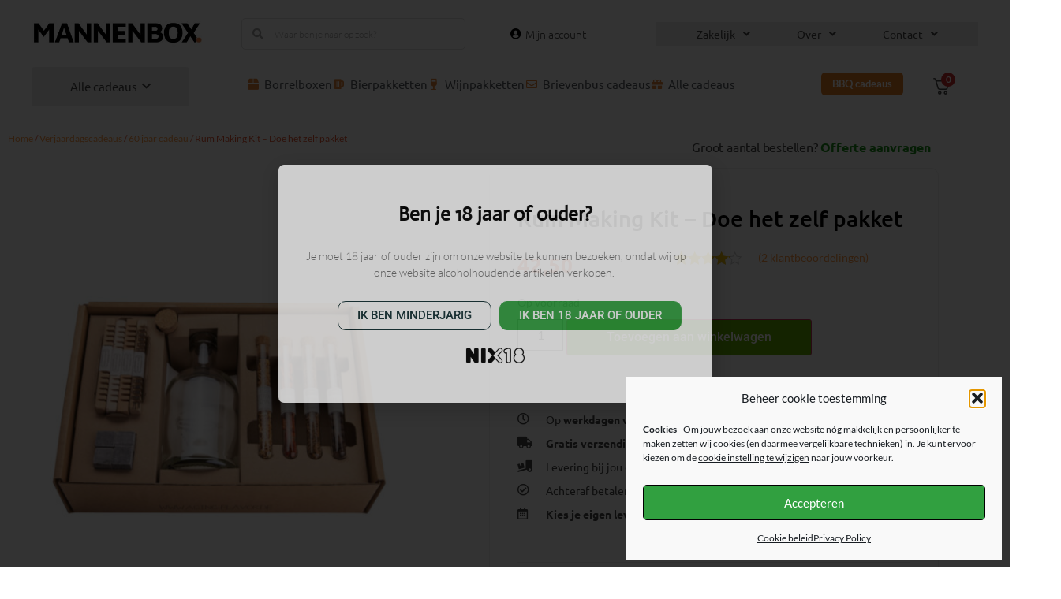

--- FILE ---
content_type: text/html; charset=UTF-8
request_url: https://mannenbox.com/product/rum-maken-pakket/
body_size: 53821
content:
<!doctype html>
<html lang="nl-NL">
<head>
	<meta charset="UTF-8">
	<meta name="viewport" content="width=device-width, initial-scale=1">
	<link rel="profile" href="https://gmpg.org/xfn/11">
	<meta name='robots' content='index, follow, max-image-preview:large, max-snippet:-1, max-video-preview:-1' />

<!-- Google Tag Manager for WordPress by gtm4wp.com -->
<script data-cfasync="false" data-pagespeed-no-defer>
	var gtm4wp_datalayer_name = "dataLayer";
	var dataLayer = dataLayer || [];
	const gtm4wp_use_sku_instead = 0;
	const gtm4wp_currency = 'EUR';
	const gtm4wp_product_per_impression = 0;
	const gtm4wp_clear_ecommerce = false;
	const gtm4wp_datalayer_max_timeout = 2000;
</script>
<!-- End Google Tag Manager for WordPress by gtm4wp.com -->
	<!-- This site is optimized with the Yoast SEO plugin v26.7 - https://yoast.com/wordpress/plugins/seo/ -->
	<title>Rum Cadeau - Doe het zelf pakket | Mannenbox</title>
	<meta name="description" content="Ben jij op zoek naar een uniek cadeau voor iemand die van rum houdt? ➤Uniek Rum pakket cadeau ⭐ Snelle verzending" />
	<link rel="canonical" href="https://mannenbox.com/product/rum-maken-pakket/" />
	<meta property="og:locale" content="nl_NL" />
	<meta property="og:type" content="article" />
	<meta property="og:title" content="Rum Cadeau - Doe het zelf pakket | Mannenbox" />
	<meta property="og:description" content="Ben jij op zoek naar een uniek cadeau voor iemand die van rum houdt? ➤Uniek Rum pakket cadeau ⭐ Snelle verzending" />
	<meta property="og:url" content="https://mannenbox.com/product/rum-maken-pakket/" />
	<meta property="og:site_name" content="Mannenbox" />
	<meta property="article:publisher" content="https://www.facebook.com/mannenbox/" />
	<meta property="article:modified_time" content="2026-01-18T19:27:24+00:00" />
	<meta property="og:image" content="https://mannenbox.com/wp-content/uploads/2023/02/Rum-maken-cadeau.jpg" />
	<meta property="og:image:width" content="1000" />
	<meta property="og:image:height" content="1000" />
	<meta property="og:image:type" content="image/jpeg" />
	<meta name="twitter:card" content="summary_large_image" />
	<meta name="twitter:site" content="@Mannenbox" />
	<meta name="twitter:label1" content="Geschatte leestijd" />
	<meta name="twitter:data1" content="2 minuten" />
	<script type="application/ld+json" class="yoast-schema-graph">{"@context":"https://schema.org","@graph":[{"@type":"WebPage","@id":"https://mannenbox.com/product/rum-maken-pakket/","url":"https://mannenbox.com/product/rum-maken-pakket/","name":"Rum Cadeau - Doe het zelf pakket | Mannenbox","isPartOf":{"@id":"https://mannenbox.com/#website"},"primaryImageOfPage":{"@id":"https://mannenbox.com/product/rum-maken-pakket/#primaryimage"},"image":{"@id":"https://mannenbox.com/product/rum-maken-pakket/#primaryimage"},"thumbnailUrl":"https://mannenbox.com/wp-content/uploads/2023/02/Rum-maken-cadeau.jpg","datePublished":"2022-01-20T14:00:55+00:00","dateModified":"2026-01-18T19:27:24+00:00","description":"Ben jij op zoek naar een uniek cadeau voor iemand die van rum houdt? ➤Uniek Rum pakket cadeau ⭐ Snelle verzending","breadcrumb":{"@id":"https://mannenbox.com/product/rum-maken-pakket/#breadcrumb"},"inLanguage":"nl-NL","potentialAction":[{"@type":"ReadAction","target":["https://mannenbox.com/product/rum-maken-pakket/"]}]},{"@type":"ImageObject","inLanguage":"nl-NL","@id":"https://mannenbox.com/product/rum-maken-pakket/#primaryimage","url":"https://mannenbox.com/wp-content/uploads/2023/02/Rum-maken-cadeau.jpg","contentUrl":"https://mannenbox.com/wp-content/uploads/2023/02/Rum-maken-cadeau.jpg","width":1000,"height":1000,"caption":"Rum-cadeau"},{"@type":"BreadcrumbList","@id":"https://mannenbox.com/product/rum-maken-pakket/#breadcrumb","itemListElement":[{"@type":"ListItem","position":1,"name":"Home","item":"https://mannenbox.com/"},{"@type":"ListItem","position":2,"name":"Shop","item":"https://mannenbox.com/winkel/"},{"@type":"ListItem","position":3,"name":"Alle cadeaus","item":"https://mannenbox.com/product-categorie/mannen-cadeau/"},{"@type":"ListItem","position":4,"name":"Rum Making Kit &#8211; Doe het zelf pakket"}]},{"@type":"WebSite","@id":"https://mannenbox.com/#website","url":"https://mannenbox.com/","name":"Mannenbox","description":"Cadeaus voor échte mannen","publisher":{"@id":"https://mannenbox.com/#organization"},"potentialAction":[{"@type":"SearchAction","target":{"@type":"EntryPoint","urlTemplate":"https://mannenbox.com/?s={search_term_string}"},"query-input":{"@type":"PropertyValueSpecification","valueRequired":true,"valueName":"search_term_string"}}],"inLanguage":"nl-NL"},{"@type":"Organization","@id":"https://mannenbox.com/#organization","name":"Mannenbox","url":"https://mannenbox.com/","logo":{"@type":"ImageObject","inLanguage":"nl-NL","@id":"https://mannenbox.com/#/schema/logo/image/","url":"","contentUrl":"","caption":"Mannenbox"},"image":{"@id":"https://mannenbox.com/#/schema/logo/image/"},"sameAs":["https://www.facebook.com/mannenbox/","https://x.com/Mannenbox","https://www.instagram.com/mannenbox/","https://www.pinterest.com/mannenbox/","https://www.youtube.com/channel/UC_o9NypbG6yWW2KKwf9VTkg"]}]}</script>
	<!-- / Yoast SEO plugin. -->


<link rel='dns-prefetch' href='//capi-automation.s3.us-east-2.amazonaws.com' />
<link rel="alternate" type="application/rss+xml" title="Mannenbox &raquo; feed" href="https://mannenbox.com/feed/" />
<link rel="alternate" type="application/rss+xml" title="Mannenbox &raquo; reacties feed" href="https://mannenbox.com/comments/feed/" />
<link rel="alternate" type="application/rss+xml" title="Mannenbox &raquo; Rum Making Kit &#8211; Doe het zelf pakket reacties feed" href="https://mannenbox.com/product/rum-maken-pakket/feed/" />
<link rel="alternate" title="oEmbed (JSON)" type="application/json+oembed" href="https://mannenbox.com/wp-json/oembed/1.0/embed?url=https%3A%2F%2Fmannenbox.com%2Fproduct%2Frum-maken-pakket%2F" />
<link rel="alternate" title="oEmbed (XML)" type="text/xml+oembed" href="https://mannenbox.com/wp-json/oembed/1.0/embed?url=https%3A%2F%2Fmannenbox.com%2Fproduct%2Frum-maken-pakket%2F&#038;format=xml" />
<style id='wp-img-auto-sizes-contain-inline-css'>
img:is([sizes=auto i],[sizes^="auto," i]){contain-intrinsic-size:3000px 1500px}
/*# sourceURL=wp-img-auto-sizes-contain-inline-css */
</style>
<style id='wp-emoji-styles-inline-css'>

	img.wp-smiley, img.emoji {
		display: inline !important;
		border: none !important;
		box-shadow: none !important;
		height: 1em !important;
		width: 1em !important;
		margin: 0 0.07em !important;
		vertical-align: -0.1em !important;
		background: none !important;
		padding: 0 !important;
	}
/*# sourceURL=wp-emoji-styles-inline-css */
</style>
<link rel='stylesheet' id='wp-block-library-css' href='https://mannenbox.com/wp-includes/css/dist/block-library/style.min.css?ver=6.9' media='all' />
<style id='getwooplugins-attribute-filter-style-inline-css'>
/*!
 * Variation Swatches for WooCommerce - PRO
 *
 * Author: Emran Ahmed ( emran.bd.08@gmail.com )
 * Date: 11/11/2025, 05:36:05 pm
 * Released under the GPLv3 license.
 */
.storepress-search-list-wrapper{display:flex;flex-direction:column;gap:1px}.storepress-components-search-control{margin-bottom:0!important;position:relative}.storepress-components-search-control input[type=search].storepress-components-search-control__input{border:1px solid #949494;border-radius:2px;box-shadow:0 0 0 transparent;font-family:-apple-system,BlinkMacSystemFont,Segoe UI,Roboto,Oxygen-Sans,Ubuntu,Cantarell,Helvetica Neue,sans-serif;padding:6px 8px;transition:box-shadow .1s linear}@media(prefers-reduced-motion:reduce){.storepress-components-search-control input[type=search].storepress-components-search-control__input{transition-delay:0s;transition-duration:0s}}.storepress-components-search-control input[type=search].storepress-components-search-control__input{line-height:normal}@media(min-width:600px){.storepress-components-search-control input[type=search].storepress-components-search-control__input{font-size:13px;line-height:normal}}.storepress-components-search-control input[type=search].storepress-components-search-control__input:focus{border-color:var(--wp-admin-theme-color);box-shadow:0 0 0 .5px var(--wp-admin-theme-color);outline:2px solid transparent}.storepress-components-search-control input[type=search].storepress-components-search-control__input::-webkit-input-placeholder{color:rgba(30,30,30,.62)}.storepress-components-search-control input[type=search].storepress-components-search-control__input::-moz-placeholder{color:rgba(30,30,30,.62);opacity:1}.storepress-components-search-control input[type=search].storepress-components-search-control__input:-ms-input-placeholder{color:rgba(30,30,30,.62)}.storepress-components-search-control input[type=search].storepress-components-search-control__input{background:#f0f0f0;border:none;display:block;font-size:16px;height:48px;margin-left:0;margin-right:0;padding:16px 48px 16px 16px;width:100%}@media(min-width:600px){.storepress-components-search-control input[type=search].storepress-components-search-control__input{font-size:13px}}.storepress-components-search-control input[type=search].storepress-components-search-control__input:focus{background:#fff;box-shadow:inset 0 0 0 var(--wp-admin-border-width-focus) var(--wp-components-color-accent,var(--wp-admin-theme-color,#3858e9))}.storepress-components-search-control input[type=search].storepress-components-search-control__input::-moz-placeholder{color:#757575}.storepress-components-search-control input[type=search].storepress-components-search-control__input::placeholder{color:#757575}.storepress-components-search-control input[type=search].storepress-components-search-control__input::-webkit-search-cancel-button,.storepress-components-search-control input[type=search].storepress-components-search-control__input::-webkit-search-decoration,.storepress-components-search-control input[type=search].storepress-components-search-control__input::-webkit-search-results-button,.storepress-components-search-control input[type=search].storepress-components-search-control__input::-webkit-search-results-decoration{-webkit-appearance:none}.storepress-components-search-control__icon{align-items:center;bottom:0;display:flex;justify-content:center;position:absolute;right:12px;top:0;width:24px}.storepress-components-search-control__icon>svg{margin:8px 0}.storepress-components-search-control__input-wrapper{position:relative}.storepress-search-list-search-result-wrapper{border:1px solid #f0f0f0}.storepress-search-list-search-result-wrapper li,.storepress-search-list-search-result-wrapper ul{list-style:none;margin:0;padding:0}.storepress-search-list-search-result-wrapper ul{border:1px solid #f0f0f0;max-height:40vh;overflow:auto}.storepress-search-list-search-result-wrapper li{align-items:center;border-bottom:1px solid #f0f0f0;color:#2f2f2f;display:flex;font-family:-apple-system,BlinkMacSystemFont,Segoe UI,Roboto,Oxygen-Sans,Ubuntu,Cantarell,Helvetica Neue,sans-serif;font-size:13px;gap:5px;padding:8px}.storepress-search-list-search-result-wrapper li.selected,.storepress-search-list-search-result-wrapper li:hover{background-color:#f0f0f0}.storepress-search-list-search-result-wrapper li:last-child{border-bottom:none}.storepress-search-list-search-result-wrapper li input{height:20px;margin:0;padding:0;width:20px}.storepress-search-list-search-result-wrapper li input[type=radio]{-webkit-appearance:auto;box-shadow:none}.storepress-search-list-search-result-wrapper li input[type=radio]:before{display:none}.storepress-search-list-search-result-wrapper li .storepress-search-list-search-result-item{background-color:#fff}.storepress-search-list-search-result-wrapper li .storepress-search-list-search-result-item__label{cursor:pointer}.storepress-search-list-search-result-wrapper li .storepress-search-list-search-result-item__title{box-sizing:content-box;height:20px;padding:4px}.storepress-search-list-search-result-wrapper li .storepress-search-list-search-result-item__meta{background-color:#ddd;border-radius:5px;padding:4px}
.wp-block-getwooplugins-attribute-filter .filter-items{display:flex;flex-direction:column;float:none!important;gap:10px;margin:0;padding:0}.wp-block-getwooplugins-attribute-filter .filter-items li{list-style:none}.wp-block-getwooplugins-attribute-filter .filter-items.enabled-filter-display-limit-mode .filter-item:not(.selected):nth-child(n+10){display:none!important}.wp-block-getwooplugins-attribute-filter .filter-items.enabled-filter-display-limit-mode .filter-item-more{align-self:flex-end;display:flex}.wp-block-getwooplugins-attribute-filter.is-style-button .filter-items.enabled-filter-display-limit-mode .filter-item-more{align-items:center;align-self:auto}.wp-block-getwooplugins-attribute-filter .filter-item-more{display:none}.wp-block-getwooplugins-attribute-filter .filter-item{align-items:center;display:flex;flex-direction:row;gap:10px;justify-content:space-between}.wp-block-getwooplugins-attribute-filter .filter-item .item{border:2px solid #fff;box-shadow:var(--wvs-item-box-shadow,0 0 0 1px #a8a8a8);box-sizing:border-box;display:block;height:100%;transition:box-shadow .2s ease;width:100%}.wp-block-getwooplugins-attribute-filter .filter-item .item:hover{box-shadow:var(--wvs-hover-item-box-shadow,0 0 0 3px #ddd)}.wp-block-getwooplugins-attribute-filter .filter-item .text{display:inline-block;font-size:.875em}.wp-block-getwooplugins-attribute-filter .filter-item.style-squared .count,.wp-block-getwooplugins-attribute-filter .filter-item.style-squared .item{border-radius:3px}.wp-block-getwooplugins-attribute-filter .filter-item.style-rounded .item{border-radius:100%}.wp-block-getwooplugins-attribute-filter .filter-item.style-rounded .count{border-radius:12px}.wp-block-getwooplugins-attribute-filter .filter-item-wrapper{align-items:center;display:flex;gap:10px}.wp-block-getwooplugins-attribute-filter .filter-item-contents{display:flex;height:var(--wvs-archive-product-item-height,30px);justify-content:center;position:relative;width:var(--wvs-archive-product-item-width,30px)}.wp-block-getwooplugins-attribute-filter .filter-item .count{border:1px solid rgba(0,0,0,.102);color:#000;font-size:12px;line-height:10px;min-width:10px;padding:5px;text-align:center}.wp-block-getwooplugins-attribute-filter .filter-item-inner{width:100%}.wp-block-getwooplugins-attribute-filter .filter-item.selected{order:-1}.wp-block-getwooplugins-attribute-filter .filter-item.selected .item{box-shadow:var(--wvs-selected-item-box-shadow,0 0 0 2px #000)}.wp-block-getwooplugins-attribute-filter .filter-item.selected .filter-item-inner:before{background-image:var(--wvs-tick);background-position:50%;background-repeat:no-repeat;background-size:60%;content:" ";display:block;height:100%;position:absolute;width:100%}.wp-block-getwooplugins-attribute-filter .filter-item.selected .count{background:#000;border:1px solid #000;color:#fff}.wp-block-getwooplugins-attribute-filter.is-style-button .filter-items{flex-direction:row;flex-wrap:wrap}.wp-block-getwooplugins-attribute-filter.is-style-button .filter-item{border:1px solid rgba(0,0,0,.102);border-radius:3px;margin:0;padding:5px 8px 5px 5px}.wp-block-getwooplugins-attribute-filter.is-style-button .filter-item.style-rounded{border-radius:40px}.wp-block-getwooplugins-attribute-filter.is-style-button .filter-item.selected{border:1px solid #000}

/*# sourceURL=https://mannenbox.com/wp-content/plugins/woo-variation-swatches-pro/build/attribute-filter/style-index.css */
</style>
<style id='global-styles-inline-css'>
:root{--wp--preset--aspect-ratio--square: 1;--wp--preset--aspect-ratio--4-3: 4/3;--wp--preset--aspect-ratio--3-4: 3/4;--wp--preset--aspect-ratio--3-2: 3/2;--wp--preset--aspect-ratio--2-3: 2/3;--wp--preset--aspect-ratio--16-9: 16/9;--wp--preset--aspect-ratio--9-16: 9/16;--wp--preset--color--black: #000000;--wp--preset--color--cyan-bluish-gray: #abb8c3;--wp--preset--color--white: #ffffff;--wp--preset--color--pale-pink: #f78da7;--wp--preset--color--vivid-red: #cf2e2e;--wp--preset--color--luminous-vivid-orange: #ff6900;--wp--preset--color--luminous-vivid-amber: #fcb900;--wp--preset--color--light-green-cyan: #7bdcb5;--wp--preset--color--vivid-green-cyan: #00d084;--wp--preset--color--pale-cyan-blue: #8ed1fc;--wp--preset--color--vivid-cyan-blue: #0693e3;--wp--preset--color--vivid-purple: #9b51e0;--wp--preset--gradient--vivid-cyan-blue-to-vivid-purple: linear-gradient(135deg,rgb(6,147,227) 0%,rgb(155,81,224) 100%);--wp--preset--gradient--light-green-cyan-to-vivid-green-cyan: linear-gradient(135deg,rgb(122,220,180) 0%,rgb(0,208,130) 100%);--wp--preset--gradient--luminous-vivid-amber-to-luminous-vivid-orange: linear-gradient(135deg,rgb(252,185,0) 0%,rgb(255,105,0) 100%);--wp--preset--gradient--luminous-vivid-orange-to-vivid-red: linear-gradient(135deg,rgb(255,105,0) 0%,rgb(207,46,46) 100%);--wp--preset--gradient--very-light-gray-to-cyan-bluish-gray: linear-gradient(135deg,rgb(238,238,238) 0%,rgb(169,184,195) 100%);--wp--preset--gradient--cool-to-warm-spectrum: linear-gradient(135deg,rgb(74,234,220) 0%,rgb(151,120,209) 20%,rgb(207,42,186) 40%,rgb(238,44,130) 60%,rgb(251,105,98) 80%,rgb(254,248,76) 100%);--wp--preset--gradient--blush-light-purple: linear-gradient(135deg,rgb(255,206,236) 0%,rgb(152,150,240) 100%);--wp--preset--gradient--blush-bordeaux: linear-gradient(135deg,rgb(254,205,165) 0%,rgb(254,45,45) 50%,rgb(107,0,62) 100%);--wp--preset--gradient--luminous-dusk: linear-gradient(135deg,rgb(255,203,112) 0%,rgb(199,81,192) 50%,rgb(65,88,208) 100%);--wp--preset--gradient--pale-ocean: linear-gradient(135deg,rgb(255,245,203) 0%,rgb(182,227,212) 50%,rgb(51,167,181) 100%);--wp--preset--gradient--electric-grass: linear-gradient(135deg,rgb(202,248,128) 0%,rgb(113,206,126) 100%);--wp--preset--gradient--midnight: linear-gradient(135deg,rgb(2,3,129) 0%,rgb(40,116,252) 100%);--wp--preset--font-size--small: 13px;--wp--preset--font-size--medium: 20px;--wp--preset--font-size--large: 36px;--wp--preset--font-size--x-large: 42px;--wp--preset--spacing--20: 0.44rem;--wp--preset--spacing--30: 0.67rem;--wp--preset--spacing--40: 1rem;--wp--preset--spacing--50: 1.5rem;--wp--preset--spacing--60: 2.25rem;--wp--preset--spacing--70: 3.38rem;--wp--preset--spacing--80: 5.06rem;--wp--preset--shadow--natural: 6px 6px 9px rgba(0, 0, 0, 0.2);--wp--preset--shadow--deep: 12px 12px 50px rgba(0, 0, 0, 0.4);--wp--preset--shadow--sharp: 6px 6px 0px rgba(0, 0, 0, 0.2);--wp--preset--shadow--outlined: 6px 6px 0px -3px rgb(255, 255, 255), 6px 6px rgb(0, 0, 0);--wp--preset--shadow--crisp: 6px 6px 0px rgb(0, 0, 0);}:root { --wp--style--global--content-size: 800px;--wp--style--global--wide-size: 1200px; }:where(body) { margin: 0; }.wp-site-blocks > .alignleft { float: left; margin-right: 2em; }.wp-site-blocks > .alignright { float: right; margin-left: 2em; }.wp-site-blocks > .aligncenter { justify-content: center; margin-left: auto; margin-right: auto; }:where(.wp-site-blocks) > * { margin-block-start: 24px; margin-block-end: 0; }:where(.wp-site-blocks) > :first-child { margin-block-start: 0; }:where(.wp-site-blocks) > :last-child { margin-block-end: 0; }:root { --wp--style--block-gap: 24px; }:root :where(.is-layout-flow) > :first-child{margin-block-start: 0;}:root :where(.is-layout-flow) > :last-child{margin-block-end: 0;}:root :where(.is-layout-flow) > *{margin-block-start: 24px;margin-block-end: 0;}:root :where(.is-layout-constrained) > :first-child{margin-block-start: 0;}:root :where(.is-layout-constrained) > :last-child{margin-block-end: 0;}:root :where(.is-layout-constrained) > *{margin-block-start: 24px;margin-block-end: 0;}:root :where(.is-layout-flex){gap: 24px;}:root :where(.is-layout-grid){gap: 24px;}.is-layout-flow > .alignleft{float: left;margin-inline-start: 0;margin-inline-end: 2em;}.is-layout-flow > .alignright{float: right;margin-inline-start: 2em;margin-inline-end: 0;}.is-layout-flow > .aligncenter{margin-left: auto !important;margin-right: auto !important;}.is-layout-constrained > .alignleft{float: left;margin-inline-start: 0;margin-inline-end: 2em;}.is-layout-constrained > .alignright{float: right;margin-inline-start: 2em;margin-inline-end: 0;}.is-layout-constrained > .aligncenter{margin-left: auto !important;margin-right: auto !important;}.is-layout-constrained > :where(:not(.alignleft):not(.alignright):not(.alignfull)){max-width: var(--wp--style--global--content-size);margin-left: auto !important;margin-right: auto !important;}.is-layout-constrained > .alignwide{max-width: var(--wp--style--global--wide-size);}body .is-layout-flex{display: flex;}.is-layout-flex{flex-wrap: wrap;align-items: center;}.is-layout-flex > :is(*, div){margin: 0;}body .is-layout-grid{display: grid;}.is-layout-grid > :is(*, div){margin: 0;}body{padding-top: 0px;padding-right: 0px;padding-bottom: 0px;padding-left: 0px;}a:where(:not(.wp-element-button)){text-decoration: underline;}:root :where(.wp-element-button, .wp-block-button__link){background-color: #32373c;border-width: 0;color: #fff;font-family: inherit;font-size: inherit;font-style: inherit;font-weight: inherit;letter-spacing: inherit;line-height: inherit;padding-top: calc(0.667em + 2px);padding-right: calc(1.333em + 2px);padding-bottom: calc(0.667em + 2px);padding-left: calc(1.333em + 2px);text-decoration: none;text-transform: inherit;}.has-black-color{color: var(--wp--preset--color--black) !important;}.has-cyan-bluish-gray-color{color: var(--wp--preset--color--cyan-bluish-gray) !important;}.has-white-color{color: var(--wp--preset--color--white) !important;}.has-pale-pink-color{color: var(--wp--preset--color--pale-pink) !important;}.has-vivid-red-color{color: var(--wp--preset--color--vivid-red) !important;}.has-luminous-vivid-orange-color{color: var(--wp--preset--color--luminous-vivid-orange) !important;}.has-luminous-vivid-amber-color{color: var(--wp--preset--color--luminous-vivid-amber) !important;}.has-light-green-cyan-color{color: var(--wp--preset--color--light-green-cyan) !important;}.has-vivid-green-cyan-color{color: var(--wp--preset--color--vivid-green-cyan) !important;}.has-pale-cyan-blue-color{color: var(--wp--preset--color--pale-cyan-blue) !important;}.has-vivid-cyan-blue-color{color: var(--wp--preset--color--vivid-cyan-blue) !important;}.has-vivid-purple-color{color: var(--wp--preset--color--vivid-purple) !important;}.has-black-background-color{background-color: var(--wp--preset--color--black) !important;}.has-cyan-bluish-gray-background-color{background-color: var(--wp--preset--color--cyan-bluish-gray) !important;}.has-white-background-color{background-color: var(--wp--preset--color--white) !important;}.has-pale-pink-background-color{background-color: var(--wp--preset--color--pale-pink) !important;}.has-vivid-red-background-color{background-color: var(--wp--preset--color--vivid-red) !important;}.has-luminous-vivid-orange-background-color{background-color: var(--wp--preset--color--luminous-vivid-orange) !important;}.has-luminous-vivid-amber-background-color{background-color: var(--wp--preset--color--luminous-vivid-amber) !important;}.has-light-green-cyan-background-color{background-color: var(--wp--preset--color--light-green-cyan) !important;}.has-vivid-green-cyan-background-color{background-color: var(--wp--preset--color--vivid-green-cyan) !important;}.has-pale-cyan-blue-background-color{background-color: var(--wp--preset--color--pale-cyan-blue) !important;}.has-vivid-cyan-blue-background-color{background-color: var(--wp--preset--color--vivid-cyan-blue) !important;}.has-vivid-purple-background-color{background-color: var(--wp--preset--color--vivid-purple) !important;}.has-black-border-color{border-color: var(--wp--preset--color--black) !important;}.has-cyan-bluish-gray-border-color{border-color: var(--wp--preset--color--cyan-bluish-gray) !important;}.has-white-border-color{border-color: var(--wp--preset--color--white) !important;}.has-pale-pink-border-color{border-color: var(--wp--preset--color--pale-pink) !important;}.has-vivid-red-border-color{border-color: var(--wp--preset--color--vivid-red) !important;}.has-luminous-vivid-orange-border-color{border-color: var(--wp--preset--color--luminous-vivid-orange) !important;}.has-luminous-vivid-amber-border-color{border-color: var(--wp--preset--color--luminous-vivid-amber) !important;}.has-light-green-cyan-border-color{border-color: var(--wp--preset--color--light-green-cyan) !important;}.has-vivid-green-cyan-border-color{border-color: var(--wp--preset--color--vivid-green-cyan) !important;}.has-pale-cyan-blue-border-color{border-color: var(--wp--preset--color--pale-cyan-blue) !important;}.has-vivid-cyan-blue-border-color{border-color: var(--wp--preset--color--vivid-cyan-blue) !important;}.has-vivid-purple-border-color{border-color: var(--wp--preset--color--vivid-purple) !important;}.has-vivid-cyan-blue-to-vivid-purple-gradient-background{background: var(--wp--preset--gradient--vivid-cyan-blue-to-vivid-purple) !important;}.has-light-green-cyan-to-vivid-green-cyan-gradient-background{background: var(--wp--preset--gradient--light-green-cyan-to-vivid-green-cyan) !important;}.has-luminous-vivid-amber-to-luminous-vivid-orange-gradient-background{background: var(--wp--preset--gradient--luminous-vivid-amber-to-luminous-vivid-orange) !important;}.has-luminous-vivid-orange-to-vivid-red-gradient-background{background: var(--wp--preset--gradient--luminous-vivid-orange-to-vivid-red) !important;}.has-very-light-gray-to-cyan-bluish-gray-gradient-background{background: var(--wp--preset--gradient--very-light-gray-to-cyan-bluish-gray) !important;}.has-cool-to-warm-spectrum-gradient-background{background: var(--wp--preset--gradient--cool-to-warm-spectrum) !important;}.has-blush-light-purple-gradient-background{background: var(--wp--preset--gradient--blush-light-purple) !important;}.has-blush-bordeaux-gradient-background{background: var(--wp--preset--gradient--blush-bordeaux) !important;}.has-luminous-dusk-gradient-background{background: var(--wp--preset--gradient--luminous-dusk) !important;}.has-pale-ocean-gradient-background{background: var(--wp--preset--gradient--pale-ocean) !important;}.has-electric-grass-gradient-background{background: var(--wp--preset--gradient--electric-grass) !important;}.has-midnight-gradient-background{background: var(--wp--preset--gradient--midnight) !important;}.has-small-font-size{font-size: var(--wp--preset--font-size--small) !important;}.has-medium-font-size{font-size: var(--wp--preset--font-size--medium) !important;}.has-large-font-size{font-size: var(--wp--preset--font-size--large) !important;}.has-x-large-font-size{font-size: var(--wp--preset--font-size--x-large) !important;}
:root :where(.wp-block-pullquote){font-size: 1.5em;line-height: 1.6;}
/*# sourceURL=global-styles-inline-css */
</style>
<link rel='stylesheet' id='photoswipe-css' href='https://mannenbox.com/wp-content/plugins/woocommerce/assets/css/photoswipe/photoswipe.min.css?ver=10.4.3' media='all' />
<link rel='stylesheet' id='photoswipe-default-skin-css' href='https://mannenbox.com/wp-content/plugins/woocommerce/assets/css/photoswipe/default-skin/default-skin.min.css?ver=10.4.3' media='all' />
<link rel='stylesheet' id='woocommerce-layout-css' href='https://mannenbox.com/wp-content/plugins/woocommerce/assets/css/woocommerce-layout.css?ver=10.4.3' media='all' />
<link rel='stylesheet' id='woocommerce-smallscreen-css' href='https://mannenbox.com/wp-content/plugins/woocommerce/assets/css/woocommerce-smallscreen.css?ver=10.4.3' media='only screen and (max-width: 768px)' />
<link rel='stylesheet' id='woocommerce-general-css' href='https://mannenbox.com/wp-content/plugins/woocommerce/assets/css/woocommerce.css?ver=10.4.3' media='all' />
<style id='woocommerce-inline-inline-css'>
.woocommerce form .form-row .required { visibility: visible; }
/*# sourceURL=woocommerce-inline-inline-css */
</style>
<link rel='stylesheet' id='cmplz-general-css' href='https://mannenbox.com/wp-content/plugins/complianz-gdpr/assets/css/cookieblocker.min.css?ver=1766567336' media='all' />
<link rel='stylesheet' id='woo-variation-swatches-css' href='https://mannenbox.com/wp-content/plugins/woo-variation-swatches/assets/css/frontend.min.css?ver=1762933605' media='all' />
<style id='woo-variation-swatches-inline-css'>
:root {
--wvs-tick:url("data:image/svg+xml;utf8,%3Csvg filter='drop-shadow(0px 0px 2px rgb(0 0 0 / .8))' xmlns='http://www.w3.org/2000/svg'  viewBox='0 0 30 30'%3E%3Cpath fill='none' stroke='%23ffffff' stroke-linecap='round' stroke-linejoin='round' stroke-width='4' d='M4 16L11 23 27 7'/%3E%3C/svg%3E");

--wvs-cross:url("data:image/svg+xml;utf8,%3Csvg filter='drop-shadow(0px 0px 5px rgb(255 255 255 / .6))' xmlns='http://www.w3.org/2000/svg' width='72px' height='72px' viewBox='0 0 24 24'%3E%3Cpath fill='none' stroke='%23ff0000' stroke-linecap='round' stroke-width='0.6' d='M5 5L19 19M19 5L5 19'/%3E%3C/svg%3E");
--wvs-position:center;
--wvs-single-product-large-item-width:40px;
--wvs-single-product-large-item-height:40px;
--wvs-single-product-large-item-font-size:16px;
--wvs-single-product-item-width:70px;
--wvs-single-product-item-height:70px;
--wvs-single-product-item-font-size:16px;
--wvs-archive-product-item-width:40px;
--wvs-archive-product-item-height:40px;
--wvs-archive-product-item-font-size:12px;
--wvs-tooltip-background-color:#333333;
--wvs-tooltip-text-color:#FFFFFF;
--wvs-item-box-shadow:0 0 0 1px #a8a8a8;
--wvs-item-background-color:#FFFFFF;
--wvs-item-text-color:#000000;
--wvs-hover-item-box-shadow:0 0 0 3px #000000;
--wvs-hover-item-background-color:#FFFFFF;
--wvs-hover-item-text-color:#000000;
--wvs-selected-item-box-shadow:0 0 0 2px #000000;
--wvs-selected-item-background-color:#FFFFFF;
--wvs-selected-item-text-color:#000000}.enabled-catalog-display-limit-mode > li.variable-item:nth-child(n+5) {display:none !important;}.enabled-display-limit-mode > li.variable-item:nth-child(n+11) {display:none !important;}
/*# sourceURL=woo-variation-swatches-inline-css */
</style>
<link rel='stylesheet' id='hello-elementor-css' href='https://mannenbox.com/wp-content/themes/hello-elementor/assets/css/reset.css?ver=3.4.5' media='all' />
<link rel='stylesheet' id='hello-elementor-theme-style-css' href='https://mannenbox.com/wp-content/themes/hello-elementor/assets/css/theme.css?ver=3.4.5' media='all' />
<link rel='stylesheet' id='hello-elementor-header-footer-css' href='https://mannenbox.com/wp-content/themes/hello-elementor/assets/css/header-footer.css?ver=3.4.5' media='all' />
<link rel='stylesheet' id='elementor-frontend-css' href='https://mannenbox.com/wp-content/plugins/elementor/assets/css/frontend.min.css?ver=3.34.1' media='all' />
<link rel='stylesheet' id='widget-image-css' href='https://mannenbox.com/wp-content/plugins/elementor/assets/css/widget-image.min.css?ver=3.34.1' media='all' />
<link rel='stylesheet' id='widget-search-form-css' href='https://mannenbox.com/wp-content/plugins/elementor-pro/assets/css/widget-search-form.min.css?ver=3.34.0' media='all' />
<link rel='stylesheet' id='elementor-icons-shared-0-css' href='https://mannenbox.com/wp-content/plugins/elementor/assets/lib/font-awesome/css/fontawesome.min.css?ver=5.15.3' media='all' />
<link rel='stylesheet' id='elementor-icons-fa-solid-css' href='https://mannenbox.com/wp-content/plugins/elementor/assets/lib/font-awesome/css/solid.min.css?ver=5.15.3' media='all' />
<link rel='stylesheet' id='widget-icon-list-css' href='https://mannenbox.com/wp-content/plugins/elementor/assets/css/widget-icon-list.min.css?ver=3.34.1' media='all' />
<link rel='stylesheet' id='widget-heading-css' href='https://mannenbox.com/wp-content/plugins/elementor/assets/css/widget-heading.min.css?ver=3.34.1' media='all' />
<link rel='stylesheet' id='widget-mega-menu-css' href='https://mannenbox.com/wp-content/plugins/elementor-pro/assets/css/widget-mega-menu.min.css?ver=3.34.0' media='all' />
<link rel='stylesheet' id='e-animation-shrink-css' href='https://mannenbox.com/wp-content/plugins/elementor/assets/lib/animations/styles/e-animation-shrink.min.css?ver=3.34.1' media='all' />
<link rel='stylesheet' id='e-sticky-css' href='https://mannenbox.com/wp-content/plugins/elementor-pro/assets/css/modules/sticky.min.css?ver=3.34.0' media='all' />
<link rel='stylesheet' id='widget-social-icons-css' href='https://mannenbox.com/wp-content/plugins/elementor/assets/css/widget-social-icons.min.css?ver=3.34.1' media='all' />
<link rel='stylesheet' id='e-apple-webkit-css' href='https://mannenbox.com/wp-content/plugins/elementor/assets/css/conditionals/apple-webkit.min.css?ver=3.34.1' media='all' />
<link rel='stylesheet' id='e-shapes-css' href='https://mannenbox.com/wp-content/plugins/elementor/assets/css/conditionals/shapes.min.css?ver=3.34.1' media='all' />
<link rel='stylesheet' id='widget-woocommerce-product-images-css' href='https://mannenbox.com/wp-content/plugins/elementor-pro/assets/css/widget-woocommerce-product-images.min.css?ver=3.34.0' media='all' />
<link rel='stylesheet' id='widget-woocommerce-product-price-css' href='https://mannenbox.com/wp-content/plugins/elementor-pro/assets/css/widget-woocommerce-product-price.min.css?ver=3.34.0' media='all' />
<link rel='stylesheet' id='widget-woocommerce-product-rating-css' href='https://mannenbox.com/wp-content/plugins/elementor-pro/assets/css/widget-woocommerce-product-rating.min.css?ver=3.34.0' media='all' />
<link rel='stylesheet' id='widget-woocommerce-product-add-to-cart-css' href='https://mannenbox.com/wp-content/plugins/elementor-pro/assets/css/widget-woocommerce-product-add-to-cart.min.css?ver=3.34.0' media='all' />
<link rel='stylesheet' id='widget-divider-css' href='https://mannenbox.com/wp-content/plugins/elementor/assets/css/widget-divider.min.css?ver=3.34.1' media='all' />
<link rel='stylesheet' id='widget-menu-anchor-css' href='https://mannenbox.com/wp-content/plugins/elementor/assets/css/widget-menu-anchor.min.css?ver=3.34.1' media='all' />
<link rel='stylesheet' id='widget-woocommerce-product-data-tabs-css' href='https://mannenbox.com/wp-content/plugins/elementor-pro/assets/css/widget-woocommerce-product-data-tabs.min.css?ver=3.34.0' media='all' />
<link rel='stylesheet' id='widget-woocommerce-products-css' href='https://mannenbox.com/wp-content/plugins/elementor-pro/assets/css/widget-woocommerce-products.min.css?ver=3.34.0' media='all' />
<link rel='stylesheet' id='widget-nav-menu-css' href='https://mannenbox.com/wp-content/plugins/elementor-pro/assets/css/widget-nav-menu.min.css?ver=3.34.0' media='all' />
<link rel='stylesheet' id='e-animation-fadeInRight-css' href='https://mannenbox.com/wp-content/plugins/elementor/assets/lib/animations/styles/fadeInRight.min.css?ver=3.34.1' media='all' />
<link rel='stylesheet' id='e-popup-css' href='https://mannenbox.com/wp-content/plugins/elementor-pro/assets/css/conditionals/popup.min.css?ver=3.34.0' media='all' />
<link rel='stylesheet' id='e-animation-slideInLeft-css' href='https://mannenbox.com/wp-content/plugins/elementor/assets/lib/animations/styles/slideInLeft.min.css?ver=3.34.1' media='all' />
<link rel='stylesheet' id='elementor-icons-css' href='https://mannenbox.com/wp-content/plugins/elementor/assets/lib/eicons/css/elementor-icons.min.css?ver=5.45.0' media='all' />
<link rel='stylesheet' id='elementor-post-9921-css' href='https://mannenbox.com/wp-content/uploads/elementor/css/post-9921.css?ver=1769008172' media='all' />
<link rel='stylesheet' id='uael-frontend-css' href='https://mannenbox.com/wp-content/plugins/ultimate-elementor/assets/min-css/uael-frontend.min.css?ver=1.42.2' media='all' />
<link rel='stylesheet' id='uael-teammember-social-icons-css' href='https://mannenbox.com/wp-content/plugins/elementor/assets/css/widget-social-icons.min.css?ver=3.24.0' media='all' />
<link rel='stylesheet' id='uael-social-share-icons-brands-css' href='https://mannenbox.com/wp-content/plugins/elementor/assets/lib/font-awesome/css/brands.css?ver=5.15.3' media='all' />
<link rel='stylesheet' id='uael-social-share-icons-fontawesome-css' href='https://mannenbox.com/wp-content/plugins/elementor/assets/lib/font-awesome/css/fontawesome.css?ver=5.15.3' media='all' />
<link rel='stylesheet' id='uael-nav-menu-icons-css' href='https://mannenbox.com/wp-content/plugins/elementor/assets/lib/font-awesome/css/solid.css?ver=5.15.3' media='all' />
<link rel='stylesheet' id='font-awesome-5-all-css' href='https://mannenbox.com/wp-content/plugins/elementor/assets/lib/font-awesome/css/all.min.css?ver=3.34.1' media='all' />
<link rel='stylesheet' id='font-awesome-4-shim-css' href='https://mannenbox.com/wp-content/plugins/elementor/assets/lib/font-awesome/css/v4-shims.min.css?ver=3.34.1' media='all' />
<link rel='stylesheet' id='elementor-post-2236-css' href='https://mannenbox.com/wp-content/uploads/elementor/css/post-2236.css?ver=1769008173' media='all' />
<link rel='stylesheet' id='elementor-post-2180-css' href='https://mannenbox.com/wp-content/uploads/elementor/css/post-2180.css?ver=1769008173' media='all' />
<link rel='stylesheet' id='elementor-post-32181-css' href='https://mannenbox.com/wp-content/uploads/elementor/css/post-32181.css?ver=1769008177' media='all' />
<link rel='stylesheet' id='elementor-post-30177-css' href='https://mannenbox.com/wp-content/uploads/elementor/css/post-30177.css?ver=1769008173' media='all' />
<link rel='stylesheet' id='elementor-post-30172-css' href='https://mannenbox.com/wp-content/uploads/elementor/css/post-30172.css?ver=1769008173' media='all' />
<link rel='stylesheet' id='elementor-post-30167-css' href='https://mannenbox.com/wp-content/uploads/elementor/css/post-30167.css?ver=1769008173' media='all' />
<link rel='stylesheet' id='elementor-post-25756-css' href='https://mannenbox.com/wp-content/uploads/elementor/css/post-25756.css?ver=1769008173' media='all' />
<link rel='stylesheet' id='elementor-post-15473-css' href='https://mannenbox.com/wp-content/uploads/elementor/css/post-15473.css?ver=1769008173' media='all' />
<link rel='stylesheet' id='pmw-public-elementor-fix-css' href='https://mannenbox.com/wp-content/plugins/woocommerce-google-adwords-conversion-tracking-tag/css/public/elementor-fix.css?ver=1.54.1' media='all' />
<link rel='stylesheet' id='mollie-applepaydirect-css' href='https://mannenbox.com/wp-content/plugins/mollie-payments-for-woocommerce/public/css/mollie-applepaydirect.min.css?ver=1765786910' media='screen' />
<link rel='stylesheet' id='fkcart-style-css' href='https://mannenbox.com/wp-content/plugins/cart-for-woocommerce/assets/css/style.min.css?ver=1.9.1' media='all' />
<style id='fkcart-style-inline-css'>

		:root {
			--fkcart-primary-bg-color: #e75532;
			--fkcart-primary-font-color: #ffffff;
			--fkcart-primary-text-color: #24272d;
			--fkcart-secondary-text-color: #24272dbe;
			--fkcart-strike-through-price-text-color: #24272d;
			--fkcart-saving-text-price-color: #5BA238;
			--fkcart-coupon-text-price-color: #5BA238;
			--fkcart-accent-color: #e75532;
			--fkcart-border-color: #eaeaec;
			--fkcart-error-color: #B00C0C;
			--fkcart-error-bg-color: #FFF0F0;
			--fkcart-reward-color: #f1b51e;
			
			--fkcart-progress-bar-icon-color: #353030;
			--fkcart-progress-bar-active-icon-color: #ffffff;
			--fkcart-progress-bar-bg-color-active-icon: #2DA815;
			--fkcart-progress-bar-active-color: #2DA815;
			
			--fkcart-bg-color: #ffffff;
			--fkcart-slider-desktop-width: 420px;
			--fkcart-slider-mobile-width: 100%;
			--fkcart-animation-duration: 0.4s;
			--fkcart-panel-color:#f9f9f9;
			--fkcart-color-black: #000000;
			--fkcart-success-color: #5BA238;
			--fkcart-success-bg-color: #EFF6EB;
			--fkcart-toggle-bg-color: #ffffff;
			--fkcart-toggle-icon-color: #353030;
			--fkcart-toggle-count-bg-color: #cf2e2e;
			--fkcart-toggle-count-font-color: #ffffff;
			--fkcart-progressbar-active-color: #647a22;
			
			--fkcart-toggle-border-radius: 50%;
			--fkcart-toggle-size: 30;
			--fkcart-border-radius: 3px; 
			--fkcart-menu-icon-size: 25px;
			--fkcart-menu-text-size: 12px;
		}
            :root {
                --fkcart-spl-addon-special-addon-image-width: 48px;
                --fkcart-spl-addon-special-addon-image-height: 48px;
                --fkcart-spl-addon-toggle-color: #24272d;
                --fkcart-spl-addon-bg-color: #f9f9f9;
                --fkcart-spl-addon-heading-color: #24272d;
                --fkcart-spl-addon-description-color: #24272d;
            }
/*# sourceURL=fkcart-style-inline-css */
</style>
<link rel='stylesheet' id='zakeke-glide-css' href='https://mannenbox.com/wp-content/plugins/zakeke-interactive-product-designer/assets/css/frontend/libs/glide.core.css?ver=4.1.14' media='all' />
<link rel='stylesheet' id='zakeke-glide-theme-css' href='https://mannenbox.com/wp-content/plugins/zakeke-interactive-product-designer/assets/css/frontend/libs/glide.theme.css?ver=4.1.14' media='all' />
<link rel='stylesheet' id='zakeke-shop-css' href='https://mannenbox.com/wp-content/plugins/zakeke-interactive-product-designer/assets/css/frontend/shop.css?ver=4.1.14' media='all' />
<link rel='stylesheet' id='elementor-gf-local-ubuntucondensed-css' href='https://mannenbox.com/wp-content/uploads/elementor/google-fonts/css/ubuntucondensed.css?ver=1742285446' media='all' />
<link rel='stylesheet' id='elementor-gf-local-lato-css' href='https://mannenbox.com/wp-content/uploads/elementor/google-fonts/css/lato.css?ver=1742285446' media='all' />
<link rel='stylesheet' id='elementor-gf-local-roboto-css' href='https://mannenbox.com/wp-content/uploads/elementor/google-fonts/css/roboto.css?ver=1742285461' media='all' />
<link rel='stylesheet' id='elementor-gf-local-ubuntu-css' href='https://mannenbox.com/wp-content/uploads/elementor/google-fonts/css/ubuntu.css?ver=1742285463' media='all' />
<link rel='stylesheet' id='elementor-gf-local-kiranghaerang-css' href='https://mannenbox.com/wp-content/uploads/elementor/google-fonts/css/kiranghaerang.css?ver=1742285465' media='all' />
<link rel='stylesheet' id='elementor-gf-local-actor-css' href='https://mannenbox.com/wp-content/uploads/elementor/google-fonts/css/actor.css?ver=1742285465' media='all' />
<link rel='stylesheet' id='elementor-icons-fa-regular-css' href='https://mannenbox.com/wp-content/plugins/elementor/assets/lib/font-awesome/css/regular.min.css?ver=5.15.3' media='all' />
<link rel='stylesheet' id='elementor-icons-fa-brands-css' href='https://mannenbox.com/wp-content/plugins/elementor/assets/lib/font-awesome/css/brands.min.css?ver=5.15.3' media='all' />
<script type="text/template" id="tmpl-variation-template">
	<div class="woocommerce-variation-description">{{{ data.variation.variation_description }}}</div>
	<div class="woocommerce-variation-price">{{{ data.variation.price_html }}}</div>
	<div class="woocommerce-variation-availability">{{{ data.variation.availability_html }}}</div>
</script>
<script type="text/template" id="tmpl-unavailable-variation-template">
	<p role="alert">Dit product is niet beschikbaar. Kies een andere combinatie.</p>
</script>
<script type="12a71772383631f0058fc0c7-text/javascript">(function(url,id){var script=document.createElement('script');script.async=true;script.src='https://'+url+'/sidebar.js?id='+id+'&c='+cachebuster(10,id);var ref=document.getElementsByTagName('script')[0];ref.parentNode.insertBefore(script,ref);function cachebuster(refreshMinutes,id){var now=Date.now();var interval=refreshMinutes*60e3;var shift=(Math.sin(id)||0)*interval;return Math.floor((now+shift)/interval);}})("dashboard.webwinkelkeur.nl",1215542);</script><script src="https://mannenbox.com/wp-includes/js/jquery/jquery.min.js?ver=3.7.1" id="jquery-core-js" type="12a71772383631f0058fc0c7-text/javascript"></script>
<script src="https://mannenbox.com/wp-includes/js/jquery/jquery-migrate.min.js?ver=3.4.1" id="jquery-migrate-js" type="12a71772383631f0058fc0c7-text/javascript"></script>
<script id="wfco-utm-tracking-js-extra" type="12a71772383631f0058fc0c7-text/javascript">
var wffnUtm = {"utc_offset":"60","site_url":"https://mannenbox.com","genericParamEvents":"{\"user_roles\":\"guest\",\"plugin\":\"Funnel Builder\"}","cookieKeys":["flt","timezone","is_mobile","browser","fbclid","gclid","referrer","fl_url","utm_source","utm_medium","utm_campaign","utm_term","utm_content"],"excludeDomain":["paypal.com","klarna.com","quickpay.net"]};
//# sourceURL=wfco-utm-tracking-js-extra
</script>
<script src="https://mannenbox.com/wp-content/plugins/wp-marketing-automations/woofunnels/assets/js/utm-tracker.min.js?ver=1.10.12.71" id="wfco-utm-tracking-js" defer data-wp-strategy="defer" type="12a71772383631f0058fc0c7-text/javascript"></script>
<script src="https://mannenbox.com/wp-content/plugins/woocommerce/assets/js/jquery-blockui/jquery.blockUI.min.js?ver=2.7.0-wc.10.4.3" id="wc-jquery-blockui-js" data-wp-strategy="defer" type="12a71772383631f0058fc0c7-text/javascript"></script>
<script id="wc-add-to-cart-js-extra" type="12a71772383631f0058fc0c7-text/javascript">
var wc_add_to_cart_params = {"ajax_url":"/wp-admin/admin-ajax.php","wc_ajax_url":"/?wc-ajax=%%endpoint%%","i18n_view_cart":"Bekijk winkelwagen","cart_url":"https://mannenbox.com/winkel/winkelmand/","is_cart":"","cart_redirect_after_add":"no"};
//# sourceURL=wc-add-to-cart-js-extra
</script>
<script src="https://mannenbox.com/wp-content/plugins/woocommerce/assets/js/frontend/add-to-cart.min.js?ver=10.4.3" id="wc-add-to-cart-js" defer data-wp-strategy="defer" type="12a71772383631f0058fc0c7-text/javascript"></script>
<script src="https://mannenbox.com/wp-content/plugins/woocommerce/assets/js/zoom/jquery.zoom.min.js?ver=1.7.21-wc.10.4.3" id="wc-zoom-js" defer data-wp-strategy="defer" type="12a71772383631f0058fc0c7-text/javascript"></script>
<script src="https://mannenbox.com/wp-content/plugins/woocommerce/assets/js/flexslider/jquery.flexslider.min.js?ver=2.7.2-wc.10.4.3" id="wc-flexslider-js" defer data-wp-strategy="defer" type="12a71772383631f0058fc0c7-text/javascript"></script>
<script src="https://mannenbox.com/wp-content/plugins/woocommerce/assets/js/photoswipe/photoswipe.min.js?ver=4.1.1-wc.10.4.3" id="wc-photoswipe-js" defer data-wp-strategy="defer" type="12a71772383631f0058fc0c7-text/javascript"></script>
<script src="https://mannenbox.com/wp-content/plugins/woocommerce/assets/js/photoswipe/photoswipe-ui-default.min.js?ver=4.1.1-wc.10.4.3" id="wc-photoswipe-ui-default-js" defer data-wp-strategy="defer" type="12a71772383631f0058fc0c7-text/javascript"></script>
<script id="wc-single-product-js-extra" type="12a71772383631f0058fc0c7-text/javascript">
var wc_single_product_params = {"i18n_required_rating_text":"Selecteer een waardering","i18n_rating_options":["1 van de 5 sterren","2 van de 5 sterren","3 van de 5 sterren","4 van de 5 sterren","5 van de 5 sterren"],"i18n_product_gallery_trigger_text":"Afbeeldinggalerij in volledig scherm bekijken","review_rating_required":"yes","flexslider":{"rtl":false,"animation":"slide","smoothHeight":true,"directionNav":false,"controlNav":"thumbnails","slideshow":false,"animationSpeed":500,"animationLoop":false,"allowOneSlide":false},"zoom_enabled":"1","zoom_options":[],"photoswipe_enabled":"1","photoswipe_options":{"shareEl":false,"closeOnScroll":false,"history":false,"hideAnimationDuration":0,"showAnimationDuration":0},"flexslider_enabled":"1"};
//# sourceURL=wc-single-product-js-extra
</script>
<script src="https://mannenbox.com/wp-content/plugins/woocommerce/assets/js/frontend/single-product.min.js?ver=10.4.3" id="wc-single-product-js" defer data-wp-strategy="defer" type="12a71772383631f0058fc0c7-text/javascript"></script>
<script src="https://mannenbox.com/wp-content/plugins/woocommerce/assets/js/js-cookie/js.cookie.min.js?ver=2.1.4-wc.10.4.3" id="wc-js-cookie-js" defer data-wp-strategy="defer" type="12a71772383631f0058fc0c7-text/javascript"></script>
<script id="woocommerce-js-extra" type="12a71772383631f0058fc0c7-text/javascript">
var woocommerce_params = {"ajax_url":"/wp-admin/admin-ajax.php","wc_ajax_url":"/?wc-ajax=%%endpoint%%","i18n_password_show":"Wachtwoord weergeven","i18n_password_hide":"Wachtwoord verbergen"};
//# sourceURL=woocommerce-js-extra
</script>
<script src="https://mannenbox.com/wp-content/plugins/woocommerce/assets/js/frontend/woocommerce.min.js?ver=10.4.3" id="woocommerce-js" defer data-wp-strategy="defer" type="12a71772383631f0058fc0c7-text/javascript"></script>
<script src="https://mannenbox.com/wp-content/plugins/zakeke-interactive-product-designer/assets/js/frontend/product-page.js?ver=4.1.14" id="zakeke-product-page-js" type="12a71772383631f0058fc0c7-text/javascript"></script>
<script src="https://mannenbox.com/wp-includes/js/dist/hooks.min.js?ver=dd5603f07f9220ed27f1" id="wp-hooks-js" type="12a71772383631f0058fc0c7-text/javascript"></script>
<script src="https://mannenbox.com/wp-content/plugins/elementor/assets/lib/font-awesome/js/v4-shims.min.js?ver=3.34.1" id="font-awesome-4-shim-js" type="12a71772383631f0058fc0c7-text/javascript"></script>
<script id="wpm-js-extra" type="12a71772383631f0058fc0c7-text/javascript">
var wpm = {"ajax_url":"https://mannenbox.com/wp-admin/admin-ajax.php","root":"https://mannenbox.com/wp-json/","nonce_wp_rest":"df679eb4ca","nonce_ajax":"39cd7875ba"};
//# sourceURL=wpm-js-extra
</script>
<script src="https://mannenbox.com/wp-content/plugins/woocommerce-google-adwords-conversion-tracking-tag/js/public/free/wpm-public.p1.min.js?ver=1.54.1" id="wpm-js" type="12a71772383631f0058fc0c7-text/javascript"></script>
<script src="https://mannenbox.com/wp-content/plugins/zakeke-interactive-product-designer/assets/js/frontend/libs/glide.js?ver=4.1.14" id="zakeke-glide-js" type="12a71772383631f0058fc0c7-text/javascript"></script>
<script src="https://mannenbox.com/wp-content/plugins/zakeke-interactive-product-designer/assets/js/frontend/shop.js?ver=4.1.14" id="zakeke-shop-js" type="12a71772383631f0058fc0c7-text/javascript"></script>
<script id="wc-settings-dep-in-header-js-after" type="12a71772383631f0058fc0c7-text/javascript">
console.warn( "Scripts that have a dependency on [wc-settings, wc-blocks-checkout] must be loaded in the footer, myparcelnl-delivery-options-block-view-script was registered to load in the header, but has been switched to load in the footer instead. See https://github.com/woocommerce/woocommerce-gutenberg-products-block/pull/5059" );
//# sourceURL=wc-settings-dep-in-header-js-after
</script>
<link rel="https://api.w.org/" href="https://mannenbox.com/wp-json/" /><link rel="alternate" title="JSON" type="application/json" href="https://mannenbox.com/wp-json/wp/v2/product/32769" /><link rel="EditURI" type="application/rsd+xml" title="RSD" href="https://mannenbox.com/xmlrpc.php?rsd" />
<meta name="generator" content="WordPress 6.9" />
<meta name="generator" content="WooCommerce 10.4.3" />
<link rel='shortlink' href='https://mannenbox.com/?p=32769' />
    <style>
        /* Styling voor de knoppen op de WooCommerce cart pagina */
        .ccb-buttons {
            display: flex;
            flex-direction: column;
            gap: 10px;
            margin-top: 15px;
        }
        .ccb-buttons .button,
        .ccb-checkout-button {
            text-align: center;
        }
        .ccb-buttons .button:hover,
        .ccb-checkout-button:hover {
            /* Voeg hier hover-styling toe indien gewenst */
        }
        .woocommerce-js a.button.add-card {
            background-color: #66AF00;
			color: #FFF;
        }

        /* Styling voor de extra knop in de FKCart sliding modal */
        body .fkcart-checkout-wrap .fkcart-add-card {
            background-color: #e75532;
            border: 0;
            color: #ffffff;
            display: flex;
            font-size: 18px;
            font-weight: 500;
            padding: 12px 14px;
            text-align: center;
            justify-content: center;
            text-decoration: none;
            transition: all 0.2s ease-out;
            line-height: 20px;
            width: 100%;
            margin: 16px 0 0;
            border-radius: var(--fkcart-border-radius, 3px);
        }
        body .fkcart-checkout-wrap .fkcart-add-card:hover {
            background-color: #e75532;
            color: #FFFFFF;
            opacity: 0.9;
        }
    </style>
        <style type="text/css">
        .error {
            color: #ff0000;
            background-color: #ffeeee;
            border: 1px solid #ff0000;
            padding: 10px;
            margin-top: 10px;
            border-radius: 5px;
            font-weight: bold;
        }
    </style>
    			<style>.cmplz-hidden {
					display: none !important;
				}</style>
<!-- Google Tag Manager for WordPress by gtm4wp.com -->
<!-- GTM Container placement set to automatic -->
<script data-cfasync="false" data-pagespeed-no-defer>
	var dataLayer_content = {"pagePostType":"product","pagePostType2":"single-product","pagePostAuthor":"Mike Ketting","customerTotalOrders":0,"customerTotalOrderValue":0,"customerFirstName":"","customerLastName":"","customerBillingFirstName":"","customerBillingLastName":"","customerBillingCompany":"","customerBillingAddress1":"","customerBillingAddress2":"","customerBillingCity":"","customerBillingState":"","customerBillingPostcode":"","customerBillingCountry":"","customerBillingEmail":"","customerBillingEmailHash":"","customerBillingPhone":"","customerShippingFirstName":"","customerShippingLastName":"","customerShippingCompany":"","customerShippingAddress1":"","customerShippingAddress2":"","customerShippingCity":"","customerShippingState":"","customerShippingPostcode":"","customerShippingCountry":"","productRatingCounts":{"4":2},"productAverageRating":4,"productReviewCount":2,"productType":"simple","productIsVariable":0};
	dataLayer.push( dataLayer_content );
</script>
<script data-cfasync="false" data-pagespeed-no-defer>
(function(w,d,s,l,i){w[l]=w[l]||[];w[l].push({'gtm.start':
new Date().getTime(),event:'gtm.js'});var f=d.getElementsByTagName(s)[0],
j=d.createElement(s),dl=l!='dataLayer'?'&l='+l:'';j.async=true;j.src=
'//www.googletagmanager.com/gtm.js?id='+i+dl;f.parentNode.insertBefore(j,f);
})(window,document,'script','dataLayer','GTM-WHSMT6Q');
</script>
<!-- End Google Tag Manager for WordPress by gtm4wp.com -->	<noscript><style>.woocommerce-product-gallery{ opacity: 1 !important; }</style></noscript>
	<meta name="generator" content="Elementor 3.34.1; features: additional_custom_breakpoints; settings: css_print_method-external, google_font-enabled, font_display-auto">

<!-- START Pixel Manager for WooCommerce -->
		<script data-cfasync="false">
			(window.wpmDataLayer = window.wpmDataLayer || {}).products = window.wpmDataLayer.products || {};
			window.wpmDataLayer.products                               = Object.assign(window.wpmDataLayer.products, {"10480":{"id":"10480","sku":"5364","price":24.95,"brand":"","quantity":1,"dyn_r_ids":{"post_id":"10480","sku":"5364","gpf":"woocommerce_gpf_10480","gla":"gla_10480"},"is_variable":false,"type":"simple","name":"Blind bier proeven | 'Proef de Bieren' pakket","category":["18 jaar cadeau","20 jaar cadeau","25 jaar cadeau","30 jaar cadeau","40 jaar cadeau","50 jaar cadeau","60 jaar cadeau","65 jaar cadeau","70 jaar cadeau","75 jaar cadeau","Bedankt cadeaus","Drank cadeau","Pensioen cadeau","Alle cadeaus","Bier cadeaus","Borrelboxen","Cadeau voor vaders","Kerstkadootjes","Kraamcadeau","Luxe cadeaus","Sinterklaascadeaus","Vaderdag cadeau","Verjaardagscadeaus","Zomer cadeau","Cadeaupakketten","Bierpakket cadeau","Cadeau voor hem","Katerpakketten"],"is_variation":false},"57371":{"id":"57371","sku":"P-6355","price":34.95,"brand":"","quantity":1,"dyn_r_ids":{"post_id":"57371","sku":"P-6355","gpf":"woocommerce_gpf_57371","gla":"gla_57371"},"is_variable":false,"type":"simple","name":"Detective spel - De Dodelijkste Jacht","category":["Bedankt cadeaus","Beterschap cadeau","Pensioen cadeau","Alle cadeaus","Brievenbus cadeau","Housewarming cadeau","Huwelijk cadeaus","Kerstkadootjes","Luxe cadeaus","Verjaardagscadeaus","Zomer cadeau","Losse cadeaus","Cadeau voor hem"],"is_variation":false}});
		</script>
		
		<script data-cfasync="false">

			window.wpmDataLayer = window.wpmDataLayer || {};
			window.wpmDataLayer = Object.assign(window.wpmDataLayer, {"cart":{},"cart_item_keys":{},"version":{"number":"1.54.1","pro":false,"eligible_for_updates":false,"distro":"fms","beta":false,"show":true},"pixels":{"google":{"linker":{"settings":null},"user_id":false,"ads":{"conversion_ids":{"AW-403133427":"tQniCP32yrACEPOnncAB"},"dynamic_remarketing":{"status":true,"id_type":"post_id","send_events_with_parent_ids":true},"google_business_vertical":"retail","phone_conversion_number":"","phone_conversion_label":""},"tag_id":"AW-403133427","tag_id_suppressed":[],"tag_gateway":{"measurement_path":""},"tcf_support":false,"consent_mode":{"is_active":false,"wait_for_update":500,"ads_data_redaction":false,"url_passthrough":true}}},"shop":{"list_name":"Product | Rum Making Kit - Doe het zelf pakket","list_id":"product_rum-making-kit-doe-het-zelf-pakket","page_type":"product","product_type":"simple","currency":"EUR","selectors":{"addToCart":[],"beginCheckout":[]},"order_duplication_prevention":true,"view_item_list_trigger":{"test_mode":false,"background_color":"green","opacity":0.5,"repeat":true,"timeout":1000,"threshold":0.8},"variations_output":true,"session_active":false},"page":{"id":32769,"title":"Rum Making Kit &#8211; Doe het zelf pakket","type":"product","categories":[],"parent":{"id":0,"title":"Rum Making Kit &#8211; Doe het zelf pakket","type":"product","categories":[]}},"general":{"user_logged_in":false,"scroll_tracking_thresholds":[],"page_id":32769,"exclude_domains":[],"server_2_server":{"active":false,"user_agent_exclude_patterns":[],"ip_exclude_list":[],"pageview_event_s2s":{"is_active":false,"pixels":[]}},"consent_management":{"explicit_consent":false},"lazy_load_pmw":false,"chunk_base_path":"https://mannenbox.com/wp-content/plugins/woocommerce-google-adwords-conversion-tracking-tag/js/public/free/","modules":{"load_deprecated_functions":true}}});

		</script>

		
<!-- END Pixel Manager for WooCommerce -->
			<meta name="pm-dataLayer-meta" content="32769" class="wpmProductId"
				  data-id="32769">
					<script data-cfasync="false">
			(window.wpmDataLayer = window.wpmDataLayer || {}).products                = window.wpmDataLayer.products || {};
			window.wpmDataLayer.products[32769] = {"id":"32769","sku":"5344","price":42.5,"brand":"","quantity":1,"dyn_r_ids":{"post_id":"32769","sku":"5344","gpf":"woocommerce_gpf_32769","gla":"gla_32769"},"is_variable":false,"type":"simple","name":"Rum Making Kit - Doe het zelf pakket","category":["18 jaar cadeau","20 jaar cadeau","25 jaar cadeau","30 jaar cadeau","40 jaar cadeau","50 jaar cadeau","60 jaar cadeau","65 jaar cadeau","70 jaar cadeau","75 jaar cadeau","Alle cadeaus","Bedankt cadeaus","Cadeau voor hem","Cadeau voor vaders","Cadeaupakketten","Cocktail pakketten","Doe het zelf cadeaupakketten","Drank cadeau","Housewarming cadeau","Kerstkadootjes","Luxe cadeaus","Rum cadeau","Vaderdag cadeau","Valentijnscadeau voor hem","Verjaardagscadeaus"],"is_variation":false};
					</script>
					<script data-service="facebook" data-category="marketing"  type="text/plain">
				!function(f,b,e,v,n,t,s){if(f.fbq)return;n=f.fbq=function(){n.callMethod?
					n.callMethod.apply(n,arguments):n.queue.push(arguments)};if(!f._fbq)f._fbq=n;
					n.push=n;n.loaded=!0;n.version='2.0';n.queue=[];t=b.createElement(e);t.async=!0;
					t.src=v;s=b.getElementsByTagName(e)[0];s.parentNode.insertBefore(t,s)}(window,
					document,'script','https://connect.facebook.net/en_US/fbevents.js');
			</script>
			<!-- WooCommerce Facebook Integration Begin -->
			<script data-service="facebook" data-category="marketing"  type="text/plain">

				fbq('init', '1952049778287501', {}, {
    "agent": "woocommerce_6-10.4.3-3.5.15"
});

				document.addEventListener( 'DOMContentLoaded', function() {
					// Insert placeholder for events injected when a product is added to the cart through AJAX.
					document.body.insertAdjacentHTML( 'beforeend', '<div class=\"wc-facebook-pixel-event-placeholder\"></div>' );
				}, false );

			</script>
			<!-- WooCommerce Facebook Integration End -->
						<style>
				.e-con.e-parent:nth-of-type(n+4):not(.e-lazyloaded):not(.e-no-lazyload),
				.e-con.e-parent:nth-of-type(n+4):not(.e-lazyloaded):not(.e-no-lazyload) * {
					background-image: none !important;
				}
				@media screen and (max-height: 1024px) {
					.e-con.e-parent:nth-of-type(n+3):not(.e-lazyloaded):not(.e-no-lazyload),
					.e-con.e-parent:nth-of-type(n+3):not(.e-lazyloaded):not(.e-no-lazyload) * {
						background-image: none !important;
					}
				}
				@media screen and (max-height: 640px) {
					.e-con.e-parent:nth-of-type(n+2):not(.e-lazyloaded):not(.e-no-lazyload),
					.e-con.e-parent:nth-of-type(n+2):not(.e-lazyloaded):not(.e-no-lazyload) * {
						background-image: none !important;
					}
				}
			</style>
			<meta name="p:domain_verify" content="9368d1de7a0202feca81d9d8a18150a0"/>
<meta name="google-site-verification" content="2mnfdshoZGC7FCOmUfX4rFHoxfs0n5nSDsWe-XROsOg" />
<script type="text/plain" data-service="google-analytics" data-category="statistics">
  (function(i,s,o,g,r,a,m){i['GoogleAnalyticsObject']=r;i[r]=i[r]||function(){
  (i[r].q=i[r].q||[]).push(arguments)},i[r].l=1*new Date();a=s.createElement(o),
  m=s.getElementsByTagName(o)[0];a.async=1;a.src=g;m.parentNode.insertBefore(a,m)
  })(window,document,'script','https://www.google-analytics.com/analytics.js','ga');

  ga('create', 'UA-70315074-2', 'auto');
  ga('send', 'pageview');
  ga('require','ec','ec.js');

</script>

<!-- Global site tag (gtag.js) - Google Analytics -->
<script type="text/plain" data-service="google-analytics" data-category="statistics" async data-cmplz-src="https://www.googletagmanager.com/gtag/js?id=UA-70315074-2"></script>
<script type="12a71772383631f0058fc0c7-text/javascript">
  window.dataLayer = window.dataLayer || [];
  function gtag(){dataLayer.push(arguments);}
  gtag('js', new Date());

  gtag('config', 'UA-70315074-2');
  gtag('config', 'AW-403133427');
</script>


<!-- Begin TradeTracker SuperTag Code -->
<script type="12a71772383631f0058fc0c7-text/javascript">

	var _TradeTrackerTagOptions = {
		t: 'a',
		s: '288381',
		chk: 'babd90ef0becf9b431101b017e2b1150',
		overrideOptions: {}
	};

	(function() {var tt = document.createElement('script'), s = document.getElementsByTagName('script')[0]; tt.setAttribute('type', 'text/javascript'); tt.setAttribute('src', (document.location.protocol == 'https:' ? 'https' : 'http') + '://tm.tradetracker.net/tag?t=' + _TradeTrackerTagOptions.t + '&s=' + _TradeTrackerTagOptions.s + '&chk=' + _TradeTrackerTagOptions.chk); s.parentNode.insertBefore(tt, s);})();
</script>
<!-- End TradeTracker SuperTag Code -->



<!-- Facebook Pixel Code -->
<script type="text/plain" data-service="facebook" data-category="marketing">
!function(f,b,e,v,n,t,s){if(f.fbq)return;n=f.fbq=function(){n.callMethod?
n.callMethod.apply(n,arguments):n.queue.push(arguments)};if(!f._fbq)f._fbq=n;
n.push=n;n.loaded=!0;n.version='2.0';n.queue=[];t=b.createElement(e);t.async=!0;
t.src=v;s=b.getElementsByTagName(e)[0];s.parentNode.insertBefore(t,s)}(window,
document,'script','https://connect.facebook.net/en_US/fbevents.js');
fbq('init', '226870318463193');
fbq('track', 'PageView');
</script>
<noscript><img height="1" width="1" style="display:none"
src="https://www.facebook.com/tr?id=226870318463193&ev=PageView&noscript=1"
/></noscript>
<!-- DO NOT MODIFY -->
<!-- End Facebook Pixel Code -->
<link rel="icon" href="https://mannenbox.com/wp-content/uploads/2020/09/2021-Mannenbox-Favicon-100x100.jpg" sizes="32x32" />
<link rel="icon" href="https://mannenbox.com/wp-content/uploads/2020/09/2021-Mannenbox-Favicon.jpg" sizes="192x192" />
<link rel="apple-touch-icon" href="https://mannenbox.com/wp-content/uploads/2020/09/2021-Mannenbox-Favicon.jpg" />
<meta name="msapplication-TileImage" content="https://mannenbox.com/wp-content/uploads/2020/09/2021-Mannenbox-Favicon.jpg" />
</head>
<body data-cmplz=1 class="wp-singular product-template-default single single-product postid-32769 wp-custom-logo wp-embed-responsive wp-theme-hello-elementor theme-hello-elementor woocommerce woocommerce-page woocommerce-no-js woo-variation-swatches wvs-behavior-blur wvs-theme-hello-elementor wvs-show-label wvs-tooltip hello-elementor-default elementor-default elementor-template-full-width elementor-kit-9921 elementor-page-2571 elementor-page-32181">



<!-- GTM Container placement set to automatic -->
<!-- Google Tag Manager (noscript) -->
				<noscript><iframe src="https://www.googletagmanager.com/ns.html?id=GTM-WHSMT6Q" height="0" width="0" style="display:none;visibility:hidden" aria-hidden="true"></iframe></noscript>
<!-- End Google Tag Manager (noscript) -->
<a class="skip-link screen-reader-text" href="#content">Ga naar de inhoud</a>

		<header data-elementor-type="header" data-elementor-id="2236" class="elementor elementor-2236 elementor-location-header" data-elementor-post-type="elementor_library">
			<div class="elementor-element elementor-element-28aabff elementor-hidden-mobile e-flex e-con-boxed e-con e-parent" data-id="28aabff" data-element_type="container" data-settings="{&quot;background_background&quot;:&quot;classic&quot;,&quot;sticky&quot;:&quot;top&quot;,&quot;sticky_on&quot;:[&quot;desktop&quot;,&quot;tablet&quot;,&quot;mobile&quot;],&quot;sticky_offset&quot;:0,&quot;sticky_effects_offset&quot;:0,&quot;sticky_anchor_link_offset&quot;:0}">
					<div class="e-con-inner">
		<div class="elementor-element elementor-element-8b4b2a8 e-flex e-con-boxed e-con e-child" data-id="8b4b2a8" data-element_type="container">
					<div class="e-con-inner">
				<div class="elementor-element elementor-element-8085ce4 elementor-widget__width-initial elementor-widget elementor-widget-theme-site-logo elementor-widget-image" data-id="8085ce4" data-element_type="widget" data-widget_type="theme-site-logo.default">
				<div class="elementor-widget-container">
											<a href="https://mannenbox.com">
			<img width="379" height="75" src="https://mannenbox.com/wp-content/uploads/2021/02/2021-Mannenbox-logo.jpg" class="attachment-full size-full wp-image-13910 wvs-archive-product-image" alt="" srcset="https://mannenbox.com/wp-content/uploads/2021/02/2021-Mannenbox-logo.jpg 379w, https://mannenbox.com/wp-content/uploads/2021/02/2021-Mannenbox-logo-300x59.jpg 300w, https://mannenbox.com/wp-content/uploads/2021/02/2021-Mannenbox-logo-320x63.jpg 320w" sizes="(max-width: 379px) 100vw, 379px" />				</a>
											</div>
				</div>
				<div class="elementor-element elementor-element-763830f elementor-search-form--skin-minimal elementor-widget__width-initial elementor-hidden-tablet elementor-widget elementor-widget-search-form" data-id="763830f" data-element_type="widget" data-settings="{&quot;skin&quot;:&quot;minimal&quot;}" data-widget_type="search-form.default">
				<div class="elementor-widget-container">
							<search role="search">
			<form class="elementor-search-form" action="https://mannenbox.com" method="get">
												<div class="elementor-search-form__container">
					<label class="elementor-screen-only" for="elementor-search-form-763830f">Zoeken</label>

											<div class="elementor-search-form__icon">
							<i aria-hidden="true" class="fas fa-search"></i>							<span class="elementor-screen-only">Zoeken</span>
						</div>
					
					<input id="elementor-search-form-763830f" placeholder="Waar ben je naar op zoek?" class="elementor-search-form__input" type="search" name="s" value="">
					
					
									</div>
			</form>
		</search>
						</div>
				</div>
				<div class="elementor-element elementor-element-45af276 elementor-icon-list--layout-inline elementor-align-end elementor-widget__width-initial elementor-list-item-link-full_width elementor-widget elementor-widget-icon-list" data-id="45af276" data-element_type="widget" data-widget_type="icon-list.default">
				<div class="elementor-widget-container">
							<ul class="elementor-icon-list-items elementor-inline-items">
							<li class="elementor-icon-list-item elementor-inline-item">
											<a href="https://mannenbox.com/winkel/mijn-account/">

												<span class="elementor-icon-list-icon">
							<i aria-hidden="true" class="fas fa-user-circle"></i>						</span>
										<span class="elementor-icon-list-text">Mijn account</span>
											</a>
									</li>
						</ul>
						</div>
				</div>
		<div class="elementor-element elementor-element-3211480 e-flex e-con-boxed e-con e-child" data-id="3211480" data-element_type="container" data-settings="{&quot;background_background&quot;:&quot;classic&quot;}">
					<div class="e-con-inner">
				<div class="elementor-element elementor-element-120734c uael-nav-menu__align-center uael-nav-menu__breakpoint-none uael-submenu-open-hover uael-submenu-icon-arrow uael-submenu-animation-none uael-link-redirect-child elementor-widget elementor-widget-uael-nav-menu" data-id="120734c" data-element_type="widget" data-settings="{&quot;distance_from_menu&quot;:{&quot;unit&quot;:&quot;px&quot;,&quot;size&quot;:0,&quot;sizes&quot;:[]},&quot;distance_from_menu_tablet&quot;:{&quot;unit&quot;:&quot;px&quot;,&quot;size&quot;:&quot;&quot;,&quot;sizes&quot;:[]},&quot;distance_from_menu_mobile&quot;:{&quot;unit&quot;:&quot;px&quot;,&quot;size&quot;:&quot;&quot;,&quot;sizes&quot;:[]}}" data-widget_type="uael-nav-menu.default">
				<div class="elementor-widget-container">
							<div class="uael-nav-menu uael-layout-horizontal uael-nav-menu-layout uael-pointer__none" data-layout="horizontal">
				<div role="button" class="uael-nav-menu__toggle elementor-clickable">
					<span class="screen-reader-text">Main Menu</span>
					<div class="uael-nav-menu-icon">
											</div>
									</div>
										<nav class="uael-nav-menu__layout-horizontal uael-nav-menu__submenu-arrow" data-toggle-icon="" data-close-icon="" data-full-width="">
			 <ul class="uael-nav-menu uael-nav-menu-custom uael-custom-wrapper"><li class="menu-item menu-item-has-children parent parent-has-no-child elementor-repeater-item-7467dc5" data-dropdown-width="widget" data-dropdown-pos=""><div class='uael-has-submenu-container'><a href="https://mannenbox.com/zakelijk/" class='uael-menu-item'>Zakelijk<span class='uael-menu-toggle sub-arrow parent-item'><i class='fa'></i></span></a></div><ul class='sub-menu parent-do-not-have-template'><li class="menu-item child menu-item-has-children elementor-repeater elementor-repeater-item-d278fed"><a href="https://mannenbox.com/zakelijk/" class='uael-sub-menu-item'>Zakelijk bestellen</a></li><li class="menu-item child menu-item-has-children elementor-repeater elementor-repeater-item-13c6cbe"><a href="https://mannenbox.com/cadeau-thuiswerken-personeel-tijdens-corona/" class='uael-sub-menu-item'>Thuiswerkpakketten</a></li><li class="menu-item child menu-item-has-children elementor-repeater elementor-repeater-item-c0a4958"><a href="https://mannenbox.com/dag-van-de-zorg-cadeau/" class='uael-sub-menu-item'>Dag van de Zorg</a></li><li class="menu-item child menu-item-has-children elementor-repeater elementor-repeater-item-7e5ddd8"><a href="https://mannenbox.com/bedankje-collega/" class='uael-sub-menu-item'>Bedankje Collega</a></li><li class="menu-item child menu-item-has-children elementor-repeater elementor-repeater-item-7d74e03"><a href="https://mannenbox.com/zomerpakket-personeel/" class='uael-sub-menu-item'>Zomergeschenken personeel</a></li><li class="menu-item child menu-item-has-children elementor-repeater elementor-repeater-item-7948e30"><a href="https://mannenbox.com/kerstpakket-mannen/" class='uael-sub-menu-item'>Kerstpakketten</a></li><li class="menu-item child menu-item-has-children elementor-repeater elementor-repeater-item-532cab3"><a href="https://mannenbox.com/sinterklaaspakket-personeel/" class='uael-sub-menu-item'>Sinterklaaspakketten</a></li></ul>		</nav>
							</div>
							</div>
				</div>
				<div class="elementor-element elementor-element-ea971d9 uael-nav-menu__align-center uael-nav-menu__breakpoint-none uael-submenu-open-hover uael-submenu-icon-arrow uael-submenu-animation-none uael-link-redirect-child elementor-widget elementor-widget-uael-nav-menu" data-id="ea971d9" data-element_type="widget" data-settings="{&quot;distance_from_menu&quot;:{&quot;unit&quot;:&quot;px&quot;,&quot;size&quot;:0,&quot;sizes&quot;:[]},&quot;distance_from_menu_tablet&quot;:{&quot;unit&quot;:&quot;px&quot;,&quot;size&quot;:&quot;&quot;,&quot;sizes&quot;:[]},&quot;distance_from_menu_mobile&quot;:{&quot;unit&quot;:&quot;px&quot;,&quot;size&quot;:&quot;&quot;,&quot;sizes&quot;:[]}}" data-widget_type="uael-nav-menu.default">
				<div class="elementor-widget-container">
							<div class="uael-nav-menu uael-layout-horizontal uael-nav-menu-layout uael-pointer__none" data-layout="horizontal">
				<div role="button" class="uael-nav-menu__toggle elementor-clickable">
					<span class="screen-reader-text">Main Menu</span>
					<div class="uael-nav-menu-icon">
											</div>
									</div>
										<nav class="uael-nav-menu__layout-horizontal uael-nav-menu__submenu-arrow" data-toggle-icon="" data-close-icon="" data-full-width="">
			 <ul class="uael-nav-menu uael-nav-menu-custom uael-custom-wrapper"><li class="menu-item menu-item-has-children parent parent-has-no-child elementor-repeater-item-7467dc5" data-dropdown-width="widget" data-dropdown-pos=""><div class='uael-has-submenu-container'><a  class='uael-menu-item'>Over<span class='uael-menu-toggle sub-arrow parent-item'><i class='fa'></i></span></a></div><ul class='sub-menu parent-do-not-have-template'><li class="menu-item child menu-item-has-children elementor-repeater elementor-repeater-item-d278fed"><a href="https://mannenbox.com/het-verhaal/" class='uael-sub-menu-item'>Over ons</a></li><li class="menu-item child menu-item-has-children elementor-repeater elementor-repeater-item-0087864"><a href="https://mannenbox.com/blog/" class='uael-sub-menu-item'>Blog</a></li></ul>		</nav>
							</div>
							</div>
				</div>
				<div class="elementor-element elementor-element-bfceac8 uael-nav-menu__align-center uael-nav-menu__breakpoint-none uael-submenu-open-hover uael-submenu-icon-arrow uael-submenu-animation-none uael-link-redirect-child elementor-widget elementor-widget-uael-nav-menu" data-id="bfceac8" data-element_type="widget" data-settings="{&quot;distance_from_menu&quot;:{&quot;unit&quot;:&quot;px&quot;,&quot;size&quot;:0,&quot;sizes&quot;:[]},&quot;distance_from_menu_tablet&quot;:{&quot;unit&quot;:&quot;px&quot;,&quot;size&quot;:&quot;&quot;,&quot;sizes&quot;:[]},&quot;distance_from_menu_mobile&quot;:{&quot;unit&quot;:&quot;px&quot;,&quot;size&quot;:&quot;&quot;,&quot;sizes&quot;:[]}}" data-widget_type="uael-nav-menu.default">
				<div class="elementor-widget-container">
							<div class="uael-nav-menu uael-layout-horizontal uael-nav-menu-layout uael-pointer__none" data-layout="horizontal">
				<div role="button" class="uael-nav-menu__toggle elementor-clickable">
					<span class="screen-reader-text">Main Menu</span>
					<div class="uael-nav-menu-icon">
											</div>
									</div>
										<nav class="uael-nav-menu__layout-horizontal uael-nav-menu__submenu-arrow" data-toggle-icon="" data-close-icon="" data-full-width="">
			 <ul class="uael-nav-menu uael-nav-menu-custom uael-custom-wrapper"><li class="menu-item menu-item-has-children parent parent-has-no-child elementor-repeater-item-7467dc5" data-dropdown-width="widget" data-dropdown-pos=""><div class='uael-has-submenu-container'><a  class='uael-menu-item'>Contact<span class='uael-menu-toggle sub-arrow parent-item'><i class='fa'></i></span></a></div><ul class='sub-menu parent-do-not-have-template'><li class="menu-item child menu-item-has-children elementor-repeater elementor-repeater-item-a8b1870"><a href="https://mannenbox.com/faq/" class='uael-sub-menu-item'>Veelgestelde vragen</a></li><li class="menu-item child menu-item-has-children elementor-repeater elementor-repeater-item-8e744e1"><a href="https://mannenbox.com/contact/" class='uael-sub-menu-item'>Contact</a></li></ul>		</nav>
							</div>
							</div>
				</div>
					</div>
				</div>
					</div>
				</div>
		<div class="elementor-element elementor-element-3998e0d e-flex e-con-boxed e-con e-child" data-id="3998e0d" data-element_type="container">
					<div class="e-con-inner">
				<div class="elementor-element elementor-element-08914d1 elementor-widget__width-initial elementor-hidden-tablet e-full_width e-n-menu-layout-horizontal e-n-menu-tablet elementor-widget elementor-widget-n-menu" data-id="08914d1" data-element_type="widget" data-settings="{&quot;menu_items&quot;:[{&quot;item_title&quot;:&quot;Alle cadeaus&quot;,&quot;_id&quot;:&quot;9b8fd36&quot;,&quot;item_dropdown_content&quot;:&quot;yes&quot;,&quot;item_link&quot;:{&quot;url&quot;:&quot;&quot;,&quot;is_external&quot;:&quot;&quot;,&quot;nofollow&quot;:&quot;&quot;,&quot;custom_attributes&quot;:&quot;&quot;},&quot;item_icon&quot;:{&quot;value&quot;:&quot;&quot;,&quot;library&quot;:&quot;&quot;},&quot;item_icon_active&quot;:null,&quot;element_id&quot;:&quot;&quot;}],&quot;item_position_horizontal&quot;:&quot;center&quot;,&quot;content_width&quot;:&quot;full_width&quot;,&quot;item_layout&quot;:&quot;horizontal&quot;,&quot;open_on&quot;:&quot;hover&quot;,&quot;horizontal_scroll&quot;:&quot;disable&quot;,&quot;breakpoint_selector&quot;:&quot;tablet&quot;,&quot;menu_item_title_distance_from_content&quot;:{&quot;unit&quot;:&quot;px&quot;,&quot;size&quot;:0,&quot;sizes&quot;:[]},&quot;menu_item_title_distance_from_content_tablet&quot;:{&quot;unit&quot;:&quot;px&quot;,&quot;size&quot;:&quot;&quot;,&quot;sizes&quot;:[]},&quot;menu_item_title_distance_from_content_mobile&quot;:{&quot;unit&quot;:&quot;px&quot;,&quot;size&quot;:&quot;&quot;,&quot;sizes&quot;:[]}}" data-widget_type="mega-menu.default">
				<div class="elementor-widget-container">
							<nav class="e-n-menu" data-widget-number="898" aria-label="Menu">
					<button class="e-n-menu-toggle" id="menu-toggle-898" aria-haspopup="true" aria-expanded="false" aria-controls="menubar-898" aria-label="Menu toggle">
			<span class="e-n-menu-toggle-icon e-open">
				<i class="eicon-menu-bar"></i>			</span>
			<span class="e-n-menu-toggle-icon e-close">
				<i class="eicon-close"></i>			</span>
		</button>
					<div class="e-n-menu-wrapper" id="menubar-898" aria-labelledby="menu-toggle-898">
				<ul class="e-n-menu-heading">
								<li class="e-n-menu-item">
				<div id="e-n-menu-title-8981" class="e-n-menu-title">
					<div class="e-n-menu-title-container">												<span class="e-n-menu-title-text">
							Alle cadeaus						</span>
					</div>											<button id="e-n-menu-dropdown-icon-8981" class="e-n-menu-dropdown-icon e-focus" data-tab-index="1" aria-haspopup="true" aria-expanded="false" aria-controls="e-n-menu-content-8981" >
							<span class="e-n-menu-dropdown-icon-opened">
								<i aria-hidden="true" class="fas fa-angle-up"></i>								<span class="elementor-screen-only">Sluit Alle cadeaus</span>
							</span>
							<span class="e-n-menu-dropdown-icon-closed">
								<i aria-hidden="true" class="fas fa-chevron-down"></i>								<span class="elementor-screen-only">Open Alle cadeaus</span>
							</span>
						</button>
									</div>
									<div class="e-n-menu-content">
						<div id="e-n-menu-content-8981" data-tab-index="1" aria-labelledby="e-n-menu-dropdown-icon-8981" class="elementor-element elementor-element-8891f57 e-flex e-con-boxed e-con e-child" data-id="8891f57" data-element_type="container" data-settings="{&quot;background_background&quot;:&quot;classic&quot;}">
					<div class="e-con-inner">
		<div class="elementor-element elementor-element-4282178 e-con-full e-flex e-con e-child" data-id="4282178" data-element_type="container" data-settings="{&quot;background_background&quot;:&quot;classic&quot;}">
		<div class="elementor-element elementor-element-533d913 e-flex e-con-boxed e-con e-child" data-id="533d913" data-element_type="container" data-settings="{&quot;background_background&quot;:&quot;classic&quot;}">
					<div class="e-con-inner">
				<div class="elementor-element elementor-element-3cf35a5 elementor-widget elementor-widget-heading" data-id="3cf35a5" data-element_type="widget" data-widget_type="heading.default">
				<div class="elementor-widget-container">
					<p class="elementor-heading-title elementor-size-default">Geefmomenten</p>				</div>
				</div>
				<div class="elementor-element elementor-element-e727b51 elementor-icon-list--layout-traditional elementor-list-item-link-full_width elementor-widget elementor-widget-icon-list" data-id="e727b51" data-element_type="widget" data-widget_type="icon-list.default">
				<div class="elementor-widget-container">
							<ul class="elementor-icon-list-items">
							<li class="elementor-icon-list-item">
											<a href="https://mannenbox.com/product-categorie/bedankt-cadeau/">

												<span class="elementor-icon-list-icon">
							<i aria-hidden="true" class="fas fa-chevron-circle-right"></i>						</span>
										<span class="elementor-icon-list-text">Bedankt cadeau</span>
											</a>
									</li>
								<li class="elementor-icon-list-item">
											<a href="https://mannenbox.com/product-categorie/beterschap-cadeau/">

												<span class="elementor-icon-list-icon">
							<i aria-hidden="true" class="fas fa-chevron-circle-right"></i>						</span>
										<span class="elementor-icon-list-text">Beterschap cadeau</span>
											</a>
									</li>
								<li class="elementor-icon-list-item">
											<a href="https://mannenbox.com/product-categorie/housewarming-cadeau/">

												<span class="elementor-icon-list-icon">
							<i aria-hidden="true" class="fas fa-chevron-circle-right"></i>						</span>
										<span class="elementor-icon-list-text">Housewarmingcadeaus</span>
											</a>
									</li>
								<li class="elementor-icon-list-item">
											<a href="https://mannenbox.com/product-categorie/huwelijkscadeau/">

												<span class="elementor-icon-list-icon">
							<i aria-hidden="true" class="fas fa-chevron-circle-right"></i>						</span>
										<span class="elementor-icon-list-text">Huwelijkscadeaus</span>
											</a>
									</li>
								<li class="elementor-icon-list-item">
											<a href="https://mannenbox.com/product-categorie/kerstkado/">

												<span class="elementor-icon-list-icon">
							<i aria-hidden="true" class="fas fa-chevron-circle-right"></i>						</span>
										<span class="elementor-icon-list-text">Kerst cadeaus</span>
											</a>
									</li>
								<li class="elementor-icon-list-item">
											<a href="https://mannenbox.com/product-categorie/kraamcadeau-vader/">

												<span class="elementor-icon-list-icon">
							<i aria-hidden="true" class="fas fa-chevron-circle-right"></i>						</span>
										<span class="elementor-icon-list-text">Kraamcadeaus</span>
											</a>
									</li>
								<li class="elementor-icon-list-item">
											<a href="https://mannenbox.com/product-categorie/nieuwjaarspakket/">

												<span class="elementor-icon-list-icon">
							<i aria-hidden="true" class="fas fa-chevron-circle-right"></i>						</span>
										<span class="elementor-icon-list-text">Nieuwjaarspakketten</span>
											</a>
									</li>
								<li class="elementor-icon-list-item">
											<a href="https://mannenbox.com/product-categorie/sinterklaas-cadeau-man/">

												<span class="elementor-icon-list-icon">
							<i aria-hidden="true" class="fas fa-chevron-circle-right"></i>						</span>
										<span class="elementor-icon-list-text">Sinterklaascadeaus</span>
											</a>
									</li>
								<li class="elementor-icon-list-item">
											<a href="https://mannenbox.com/product-categorie/vaderdag-cadeau/">

												<span class="elementor-icon-list-icon">
							<i aria-hidden="true" class="fas fa-chevron-circle-right"></i>						</span>
										<span class="elementor-icon-list-text">Vaderdag</span>
											</a>
									</li>
								<li class="elementor-icon-list-item">
											<a href="https://mannenbox.com/product-categorie/valentijnscadeau-voor-hem/">

												<span class="elementor-icon-list-icon">
							<i aria-hidden="true" class="fas fa-chevron-circle-right"></i>						</span>
										<span class="elementor-icon-list-text">Valentijnscadeaus</span>
											</a>
									</li>
								<li class="elementor-icon-list-item">
											<a href="https://mannenbox.com/product-categorie/pensioen-cadeau/">

												<span class="elementor-icon-list-icon">
							<i aria-hidden="true" class="fas fa-chevron-circle-right"></i>						</span>
										<span class="elementor-icon-list-text">Pensioen</span>
											</a>
									</li>
						</ul>
						</div>
				</div>
					</div>
				</div>
		<div class="elementor-element elementor-element-0515cfb e-flex e-con-boxed e-con e-child" data-id="0515cfb" data-element_type="container" data-settings="{&quot;background_background&quot;:&quot;classic&quot;}">
					<div class="e-con-inner">
				<div class="elementor-element elementor-element-1bfc1bf elementor-widget elementor-widget-heading" data-id="1bfc1bf" data-element_type="widget" data-widget_type="heading.default">
				<div class="elementor-widget-container">
					<p class="elementor-heading-title elementor-size-default"><a href="https://mannenbox.com/product-categorie/cadeaupakket/">Cadeaupakketten</a></p>				</div>
				</div>
				<div class="elementor-element elementor-element-0f348a2 elementor-icon-list--layout-traditional elementor-list-item-link-full_width elementor-widget elementor-widget-icon-list" data-id="0f348a2" data-element_type="widget" data-widget_type="icon-list.default">
				<div class="elementor-widget-container">
							<ul class="elementor-icon-list-items">
							<li class="elementor-icon-list-item">
											<a href="https://mannenbox.com/product-categorie/bbq-cadeau/">

												<span class="elementor-icon-list-icon">
							<i aria-hidden="true" class="fas fa-chevron-circle-right"></i>						</span>
										<span class="elementor-icon-list-text">BBQ cadeaupakketten</span>
											</a>
									</li>
								<li class="elementor-icon-list-item">
											<a href="https://mannenbox.com/product-categorie/borrelbox/">

												<span class="elementor-icon-list-icon">
							<i aria-hidden="true" class="fas fa-chevron-circle-right"></i>						</span>
										<span class="elementor-icon-list-text">Borrelboxen</span>
											</a>
									</li>
								<li class="elementor-icon-list-item">
											<a href="https://mannenbox.com/product-categorie/doe-het-zelf-cadeaupakketten/">

												<span class="elementor-icon-list-icon">
							<i aria-hidden="true" class="fas fa-chevron-circle-right"></i>						</span>
										<span class="elementor-icon-list-text">Doe het zelf cadeaupakketten</span>
											</a>
									</li>
								<li class="elementor-icon-list-item">
											<a href="https://mannenbox.com/product-categorie/kater-pakket/">

												<span class="elementor-icon-list-icon">
							<i aria-hidden="true" class="fas fa-chevron-circle-right"></i>						</span>
										<span class="elementor-icon-list-text">Katerpakketten</span>
											</a>
									</li>
								<li class="elementor-icon-list-item">
											<a href="https://mannenbox.com/product-categorie/reispakket/">

												<span class="elementor-icon-list-icon">
							<i aria-hidden="true" class="fas fa-chevron-circle-right"></i>						</span>
										<span class="elementor-icon-list-text">Reispakketten</span>
											</a>
									</li>
								<li class="elementor-icon-list-item">
											<a href="https://mannenbox.com/product-categorie/scheerpakket/">

												<span class="elementor-icon-list-icon">
							<i aria-hidden="true" class="fas fa-chevron-circle-right"></i>						</span>
										<span class="elementor-icon-list-text">Scheerpakketten</span>
											</a>
									</li>
								<li class="elementor-icon-list-item">
											<a href="https://mannenbox.com/product-categorie/relax-mannenboxen/">

												<span class="elementor-icon-list-icon">
							<i aria-hidden="true" class="fas fa-chevron-circle-right"></i>						</span>
										<span class="elementor-icon-list-text">Verwenpakketten</span>
											</a>
									</li>
								<li class="elementor-icon-list-item">
											<a href="https://mannenbox.com/product-categorie/zomer-cadeau/">

												<span class="elementor-icon-list-icon">
							<i aria-hidden="true" class="fas fa-chevron-circle-right"></i>						</span>
										<span class="elementor-icon-list-text">Zomerpakketten</span>
											</a>
									</li>
						</ul>
						</div>
				</div>
				<div class="elementor-element elementor-element-74d855a elementor-widget elementor-widget-heading" data-id="74d855a" data-element_type="widget" data-widget_type="heading.default">
				<div class="elementor-widget-container">
					<p class="elementor-heading-title elementor-size-default"><a href="https://mannenbox.com/product-categorie/verjaardagskaart-man/">Wenskaarten</a></p>				</div>
				</div>
				<div class="elementor-element elementor-element-e884cad elementor-icon-list--layout-traditional elementor-list-item-link-full_width elementor-widget elementor-widget-icon-list" data-id="e884cad" data-element_type="widget" data-widget_type="icon-list.default">
				<div class="elementor-widget-container">
							<ul class="elementor-icon-list-items">
							<li class="elementor-icon-list-item">
											<a href="https://mannenbox.com/product-categorie/verjaardagskaart-man/">

												<span class="elementor-icon-list-icon">
							<i aria-hidden="true" class="fas fa-chevron-circle-right"></i>						</span>
										<span class="elementor-icon-list-text">Alle wenskaarten</span>
											</a>
									</li>
						</ul>
						</div>
				</div>
					</div>
				</div>
		<div class="elementor-element elementor-element-35f2664 e-flex e-con-boxed e-con e-child" data-id="35f2664" data-element_type="container" data-settings="{&quot;background_background&quot;:&quot;classic&quot;}">
					<div class="e-con-inner">
				<div class="elementor-element elementor-element-555e52d elementor-widget elementor-widget-heading" data-id="555e52d" data-element_type="widget" data-widget_type="heading.default">
				<div class="elementor-widget-container">
					<p class="elementor-heading-title elementor-size-default"><a href="https://mannenbox.com/product-categorie/cadeau-voor-hem/">Cadeaus voor hem</a></p>				</div>
				</div>
				<div class="elementor-element elementor-element-f2eba72 elementor-icon-list--layout-traditional elementor-list-item-link-full_width elementor-widget elementor-widget-icon-list" data-id="f2eba72" data-element_type="widget" data-widget_type="icon-list.default">
				<div class="elementor-widget-container">
							<ul class="elementor-icon-list-items">
							<li class="elementor-icon-list-item">
											<a href="https://mannenbox.com/product-categorie/brievenbuscadeau/">

												<span class="elementor-icon-list-icon">
							<i aria-hidden="true" class="fas fa-chevron-circle-right"></i>						</span>
										<span class="elementor-icon-list-text">Brievenbuscadeaus</span>
											</a>
									</li>
								<li class="elementor-icon-list-item">
											<a href="https://mannenbox.com/product-categorie/cadeau-voor-vader/">

												<span class="elementor-icon-list-icon">
							<i aria-hidden="true" class="fas fa-chevron-circle-right"></i>						</span>
										<span class="elementor-icon-list-text">Cadeaus voor vaders</span>
											</a>
									</li>
								<li class="elementor-icon-list-item">
											<a href="https://mannenbox.com/product-categorie/snoep-cadeau/">

												<span class="elementor-icon-list-icon">
							<i aria-hidden="true" class="fas fa-chevron-circle-right"></i>						</span>
										<span class="elementor-icon-list-text">Snoep cadeaus</span>
											</a>
									</li>
								<li class="elementor-icon-list-item">
											<a href="https://mannenbox.com/product-categorie/sport-cadeau/">

												<span class="elementor-icon-list-icon">
							<i aria-hidden="true" class="fas fa-chevron-circle-right"></i>						</span>
										<span class="elementor-icon-list-text">Sport cadeaus</span>
											</a>
									</li>
								<li class="elementor-icon-list-item">
											<a href="https://mannenbox.com/product-categorie/gepersonaliseerd-cadeau-man/">

												<span class="elementor-icon-list-icon">
							<i aria-hidden="true" class="fas fa-chevron-circle-right"></i>						</span>
										<span class="elementor-icon-list-text">Gepersonaliseerd cadeau</span>
											</a>
									</li>
						</ul>
						</div>
				</div>
				<div class="elementor-element elementor-element-de69027 elementor-widget elementor-widget-heading" data-id="de69027" data-element_type="widget" data-widget_type="heading.default">
				<div class="elementor-widget-container">
					<p class="elementor-heading-title elementor-size-default"><a href="https://mannenbox.com/product-categorie/drank-cadeau/">Drank cadeaus</a></p>				</div>
				</div>
				<div class="elementor-element elementor-element-206f27a elementor-icon-list--layout-traditional elementor-list-item-link-full_width elementor-widget elementor-widget-icon-list" data-id="206f27a" data-element_type="widget" data-widget_type="icon-list.default">
				<div class="elementor-widget-container">
							<ul class="elementor-icon-list-items">
							<li class="elementor-icon-list-item">
											<a href="https://mannenbox.com/product-categorie/bier-cadeau/">

												<span class="elementor-icon-list-icon">
							<i aria-hidden="true" class="fas fa-chevron-circle-right"></i>						</span>
										<span class="elementor-icon-list-text">Bier cadeaus</span>
											</a>
									</li>
								<li class="elementor-icon-list-item">
											<a href="https://mannenbox.com/product-categorie/bierpakket-voor-hem/">

												<span class="elementor-icon-list-icon">
							<i aria-hidden="true" class="fas fa-chevron-circle-right"></i>						</span>
										<span class="elementor-icon-list-text">Bierpakketten</span>
											</a>
									</li>
								<li class="elementor-icon-list-item">
											<a href="https://mannenbox.com/product-categorie/fles-eigen-etiket/">

												<span class="elementor-icon-list-icon">
							<i aria-hidden="true" class="fas fa-chevron-circle-right"></i>						</span>
										<span class="elementor-icon-list-text">Fles met eigen etiket</span>
											</a>
									</li>
								<li class="elementor-icon-list-item">
											<a href="https://mannenbox.com/product-categorie/whiskey-cadeau/">

												<span class="elementor-icon-list-icon">
							<i aria-hidden="true" class="fas fa-chevron-circle-right"></i>						</span>
										<span class="elementor-icon-list-text">Whiskey cadeau</span>
											</a>
									</li>
								<li class="elementor-icon-list-item">
											<a href="https://mannenbox.com/product-categorie/wijnpakket-cadeau/">

												<span class="elementor-icon-list-icon">
							<i aria-hidden="true" class="fas fa-chevron-circle-right"></i>						</span>
										<span class="elementor-icon-list-text">Wijnpakketten</span>
											</a>
									</li>
						</ul>
						</div>
				</div>
					</div>
				</div>
		<div class="elementor-element elementor-element-098a9b2 e-flex e-con-boxed e-con e-child" data-id="098a9b2" data-element_type="container" data-settings="{&quot;background_background&quot;:&quot;classic&quot;}">
					<div class="e-con-inner">
				<div class="elementor-element elementor-element-2e89847 elementor-widget elementor-widget-heading" data-id="2e89847" data-element_type="widget" data-widget_type="heading.default">
				<div class="elementor-widget-container">
					<p class="elementor-heading-title elementor-size-default"><a href="https://mannenbox.com/product-categorie/verjaardagscadeau-man/">Verjaardagscadeaus</a></p>				</div>
				</div>
				<div class="elementor-element elementor-element-038fb8f elementor-icon-list--layout-traditional elementor-list-item-link-full_width elementor-widget elementor-widget-icon-list" data-id="038fb8f" data-element_type="widget" data-widget_type="icon-list.default">
				<div class="elementor-widget-container">
							<ul class="elementor-icon-list-items">
							<li class="elementor-icon-list-item">
											<a href="https://mannenbox.com/product-categorie/verjaardagscadeau-man/18-jaar-cadeau/">

												<span class="elementor-icon-list-icon">
							<i aria-hidden="true" class="fas fa-chevron-circle-right"></i>						</span>
										<span class="elementor-icon-list-text">18 jaar cadeau</span>
											</a>
									</li>
								<li class="elementor-icon-list-item">
											<a href="https://mannenbox.com/product-categorie/verjaardagscadeau-man/cadeau-20-jaar-man/">

												<span class="elementor-icon-list-icon">
							<i aria-hidden="true" class="fas fa-chevron-circle-right"></i>						</span>
										<span class="elementor-icon-list-text">20 jaar cadeau</span>
											</a>
									</li>
								<li class="elementor-icon-list-item">
											<a href="https://mannenbox.com/product-categorie/verjaardagscadeau-man/25-jaar-cadeau/">

												<span class="elementor-icon-list-icon">
							<i aria-hidden="true" class="fas fa-chevron-circle-right"></i>						</span>
										<span class="elementor-icon-list-text">25 jaar cadeau</span>
											</a>
									</li>
								<li class="elementor-icon-list-item">
											<a href="https://mannenbox.com/product-categorie/verjaardagscadeau-man/cadeau-30-jaar-man/">

												<span class="elementor-icon-list-icon">
							<i aria-hidden="true" class="fas fa-chevron-circle-right"></i>						</span>
										<span class="elementor-icon-list-text">30 jaar cadeau</span>
											</a>
									</li>
								<li class="elementor-icon-list-item">
											<a href="https://mannenbox.com/product-categorie/verjaardagscadeau-man/40-jaar-cadeau-man/">

												<span class="elementor-icon-list-icon">
							<i aria-hidden="true" class="fas fa-chevron-circle-right"></i>						</span>
										<span class="elementor-icon-list-text">40 jaar cadeau</span>
											</a>
									</li>
								<li class="elementor-icon-list-item">
											<a href="https://mannenbox.com/product-categorie/verjaardagscadeau-man/50-jaar-cadeau-man/">

												<span class="elementor-icon-list-icon">
							<i aria-hidden="true" class="fas fa-chevron-circle-right"></i>						</span>
										<span class="elementor-icon-list-text">50 jaar cadeau</span>
											</a>
									</li>
								<li class="elementor-icon-list-item">
											<a href="https://mannenbox.com/product-categorie/verjaardagscadeau-man/60-jaar-cadeau-man/">

												<span class="elementor-icon-list-icon">
							<i aria-hidden="true" class="fas fa-chevron-circle-right"></i>						</span>
										<span class="elementor-icon-list-text">60 jaar cadeau</span>
											</a>
									</li>
								<li class="elementor-icon-list-item">
											<a href="https://mannenbox.com/product-categorie/verjaardagscadeau-man/65-jaar-cadeau-man/">

												<span class="elementor-icon-list-icon">
							<i aria-hidden="true" class="fas fa-chevron-circle-right"></i>						</span>
										<span class="elementor-icon-list-text">65 jaar cadeau</span>
											</a>
									</li>
								<li class="elementor-icon-list-item">
											<a href="https://mannenbox.com/product-categorie/verjaardagscadeau-man/70-jaar-cadeau-man/">

												<span class="elementor-icon-list-icon">
							<i aria-hidden="true" class="fas fa-chevron-circle-right"></i>						</span>
										<span class="elementor-icon-list-text">70 jaar cadeau</span>
											</a>
									</li>
								<li class="elementor-icon-list-item">
											<a href="https://mannenbox.com/product-categorie/verjaardagscadeau-man/75-jaar-cadeau-man/">

												<span class="elementor-icon-list-icon">
							<i aria-hidden="true" class="fas fa-chevron-circle-right"></i>						</span>
										<span class="elementor-icon-list-text">75 jaar cadeau</span>
											</a>
									</li>
						</ul>
						</div>
				</div>
					</div>
				</div>
				</div>
		<div class="elementor-element elementor-element-9906690 e-con-full e-flex e-con e-child" data-id="9906690" data-element_type="container" data-settings="{&quot;background_background&quot;:&quot;classic&quot;}">
		<div class="elementor-element elementor-element-2da4054 e-con-full e-flex e-con e-child" data-id="2da4054" data-element_type="container">
				<div class="elementor-element elementor-element-ac0e243 elementor-icon-list--layout-inline elementor-align-center elementor-widget__width-initial elementor-list-item-link-full_width elementor-widget elementor-widget-icon-list" data-id="ac0e243" data-element_type="widget" data-widget_type="icon-list.default">
				<div class="elementor-widget-container">
							<ul class="elementor-icon-list-items elementor-inline-items">
							<li class="elementor-icon-list-item elementor-inline-item">
											<span class="elementor-icon-list-icon">
							<i aria-hidden="true" class="fas fa-clock"></i>						</span>
										<span class="elementor-icon-list-text">Voor 16:00 besteld = Vandaag verstuurd</span>
									</li>
								<li class="elementor-icon-list-item elementor-inline-item">
											<span class="elementor-icon-list-icon">
							<i aria-hidden="true" class="far fa-calendar-alt"></i>						</span>
										<span class="elementor-icon-list-text">Kies je verzenddag</span>
									</li>
								<li class="elementor-icon-list-item elementor-inline-item">
											<span class="elementor-icon-list-icon">
							<i aria-hidden="true" class="fas fa-truck-loading"></i>						</span>
										<span class="elementor-icon-list-text">Gratis verzenden vanaf 60,-</span>
									</li>
						</ul>
						</div>
				</div>
				<div class="elementor-element elementor-element-527f61a elementor-align-right elementor-widget elementor-widget-button" data-id="527f61a" data-element_type="widget" data-widget_type="button.default">
				<div class="elementor-widget-container">
									<div class="elementor-button-wrapper">
					<a class="elementor-button elementor-size-xs" role="button">
						<span class="elementor-button-content-wrapper">
									<span class="elementor-button-text">9,3</span>
					</span>
					</a>
				</div>
								</div>
				</div>
				</div>
		<div class="elementor-element elementor-element-e5bfaa3 e-flex e-con-boxed e-con e-child" data-id="e5bfaa3" data-element_type="container">
					<div class="e-con-inner">
				<div class="elementor-element elementor-element-47f9a7e elementor-icon-list--layout-inline elementor-align-start elementor-list-item-link-full_width elementor-widget elementor-widget-icon-list" data-id="47f9a7e" data-element_type="widget" data-widget_type="icon-list.default">
				<div class="elementor-widget-container">
							<ul class="elementor-icon-list-items elementor-inline-items">
							<li class="elementor-icon-list-item elementor-inline-item">
											<span class="elementor-icon-list-icon">
							<i aria-hidden="true" class="fas fa-star"></i>						</span>
										<span class="elementor-icon-list-text"></span>
									</li>
								<li class="elementor-icon-list-item elementor-inline-item">
											<span class="elementor-icon-list-icon">
							<i aria-hidden="true" class="fas fa-star"></i>						</span>
										<span class="elementor-icon-list-text"></span>
									</li>
								<li class="elementor-icon-list-item elementor-inline-item">
											<span class="elementor-icon-list-icon">
							<i aria-hidden="true" class="fas fa-star"></i>						</span>
										<span class="elementor-icon-list-text"></span>
									</li>
								<li class="elementor-icon-list-item elementor-inline-item">
											<span class="elementor-icon-list-icon">
							<i aria-hidden="true" class="fas fa-star"></i>						</span>
										<span class="elementor-icon-list-text"></span>
									</li>
								<li class="elementor-icon-list-item elementor-inline-item">
											<span class="elementor-icon-list-icon">
							<i aria-hidden="true" class="fas fa-star"></i>						</span>
										<span class="elementor-icon-list-text"></span>
									</li>
						</ul>
						</div>
				</div>
				<div class="elementor-element elementor-element-9b33f67 elementor-widget elementor-widget-text-editor" data-id="9b33f67" data-element_type="widget" data-widget_type="text-editor.default">
				<div class="elementor-widget-container">
									<p>Meer dan 400 beoordelingen</p>								</div>
				</div>
					</div>
				</div>
				</div>
					</div>
				</div>
							</div>
							</li>
						</ul>
			</div>
		</nav>
						</div>
				</div>
				<div class="elementor-element elementor-element-e55f287 elementor-icon-list--layout-inline elementor-align-center elementor-widget__width-initial elementor-list-item-link-full_width elementor-widget elementor-widget-icon-list" data-id="e55f287" data-element_type="widget" data-widget_type="icon-list.default">
				<div class="elementor-widget-container">
							<ul class="elementor-icon-list-items elementor-inline-items">
							<li class="elementor-icon-list-item elementor-inline-item">
											<a href="https://mannenbox.com/product-categorie/borrelbox/">

												<span class="elementor-icon-list-icon">
							<i aria-hidden="true" class="fas fa-box"></i>						</span>
										<span class="elementor-icon-list-text">Borrelboxen</span>
											</a>
									</li>
								<li class="elementor-icon-list-item elementor-inline-item">
											<a href="https://mannenbox.com/product-categorie/bierpakket-voor-hem/">

												<span class="elementor-icon-list-icon">
							<i aria-hidden="true" class="fas fa-beer"></i>						</span>
										<span class="elementor-icon-list-text">Bierpakketten</span>
											</a>
									</li>
								<li class="elementor-icon-list-item elementor-inline-item">
											<a href="https://mannenbox.com/product-categorie/wijnpakket-cadeau/">

												<span class="elementor-icon-list-icon">
							<i aria-hidden="true" class="fas fa-wine-glass-alt"></i>						</span>
										<span class="elementor-icon-list-text">Wijnpakketten</span>
											</a>
									</li>
								<li class="elementor-icon-list-item elementor-inline-item">
											<a href="https://mannenbox.com/product-categorie/brievenbuscadeau/">

												<span class="elementor-icon-list-icon">
							<i aria-hidden="true" class="far fa-envelope"></i>						</span>
										<span class="elementor-icon-list-text">Brievenbus cadeaus</span>
											</a>
									</li>
								<li class="elementor-icon-list-item elementor-inline-item">
											<a href="https://mannenbox.com/winkel/">

												<span class="elementor-icon-list-icon">
							<i aria-hidden="true" class="fas fa-gift"></i>						</span>
										<span class="elementor-icon-list-text">Alle cadeaus</span>
											</a>
									</li>
						</ul>
						</div>
				</div>
				<div class="elementor-element elementor-element-3831ba8 elementor-align-center elementor-widget__width-initial elementor-widget elementor-widget-button" data-id="3831ba8" data-element_type="widget" data-widget_type="button.default">
				<div class="elementor-widget-container">
									<div class="elementor-button-wrapper">
					<a class="elementor-button elementor-button-link elementor-size-sm elementor-animation-shrink" href="https://mannenbox.com/product-categorie/bbq-cadeau/">
						<span class="elementor-button-content-wrapper">
									<span class="elementor-button-text">BBQ cadeaus</span>
					</span>
					</a>
				</div>
								</div>
				</div>
				<div class="elementor-element elementor-element-da3bffa elementor-widget__width-initial elementor-widget elementor-widget-shortcode" data-id="da3bffa" data-element_type="widget" data-widget_type="shortcode.default">
				<div class="elementor-widget-container">
							<div class="elementor-shortcode"><div id="fkcart-mini-toggler" class="fkcart-shortcode-container fkcart-mini-open fkcart-mini-toggler">
    <div class="fkcart-shortcode-icon-wrap">
		<svg data-icon='cart-1' width="25" height="25" viewBox="0 0 24 24" class="fkcart-icon-checkout" fill="none" xmlns="http://www.w3.org/2000/svg">
    <path d="M2 2.71411C2 2.31972 2.31972 2 2.71411 2H3.34019C4.37842 2 4.97454 2.67566 5.31984 3.34917C5.55645 3.8107 5.72685 4.37375 5.86764 4.86133H20.5709C21.5186 4.86133 22.2035 5.7674 21.945 6.67914L19.809 14.2123C19.4606 15.4413 18.3384 16.2896 17.0609 16.2896H9.80665C8.51866 16.2896 7.39 15.4276 7.05095 14.185L6.13344 10.8225C6.12779 10.8073 6.12262 10.7917 6.11795 10.7758L4.64782 5.78023C4.59738 5.61449 4.55096 5.45386 4.50614 5.29878C4.36354 4.80529 4.23716 4.36794 4.04891 4.00075C3.82131 3.55681 3.61232 3.42822 3.34019 3.42822H2.71411C2.31972 3.42822 2 3.1085 2 2.71411ZM7.49529 10.3874L8.4288 13.8091C8.59832 14.4304 9.16266 14.8613 9.80665 14.8613H17.0609C17.6997 14.8613 18.2608 14.4372 18.435 13.8227L20.5709 6.28955H6.28975L7.49529 10.3874ZM12.0017 19.8577C12.0017 21.0408 11.0426 22 9.85941 22C8.67623 22 7.71708 21.0408 7.71708 19.8577C7.71708 18.6745 8.67623 17.7153 9.85941 17.7153C11.0426 17.7153 12.0017 18.6745 12.0017 19.8577ZM10.5735 19.8577C10.5735 19.4633 10.2538 19.1436 9.85941 19.1436C9.46502 19.1436 9.1453 19.4633 9.1453 19.8577C9.1453 20.2521 9.46502 20.5718 9.85941 20.5718C10.2538 20.5718 10.5735 20.2521 10.5735 19.8577ZM19.1429 19.8577C19.1429 21.0408 18.1837 22 17.0005 22C15.8173 22 14.8582 21.0408 14.8582 19.8577C14.8582 18.6745 15.8173 17.7153 17.0005 17.7153C18.1837 17.7153 19.1429 18.6745 19.1429 19.8577ZM17.7146 19.8577C17.7146 19.4633 17.3949 19.1436 17.0005 19.1436C16.6061 19.1436 16.2864 19.4633 16.2864 19.8577C16.2864 20.2521 16.6061 20.5718 17.0005 20.5718C17.3949 20.5718 17.7146 20.2521 17.7146 19.8577Z" fill="currentColor"></path>
</svg>		            <div class="fkcart-shortcode-count fkcart-item-count" data-item-count="0">0</div>
			    </div>
	</div>
</div>
						</div>
				</div>
					</div>
				</div>
					</div>
				</div>
				<section class="elementor-section elementor-top-section elementor-element elementor-element-815b8b4 elementor-section-full_width elementor-hidden-desktop elementor-hidden-tablet elementor-section-height-default elementor-section-height-default" data-id="815b8b4" data-element_type="section" data-settings="{&quot;background_background&quot;:&quot;classic&quot;}">
						<div class="elementor-container elementor-column-gap-default">
					<div class="elementor-column elementor-col-100 elementor-top-column elementor-element elementor-element-3141fc8" data-id="3141fc8" data-element_type="column" data-settings="{&quot;background_background&quot;:&quot;classic&quot;}">
			<div class="elementor-widget-wrap elementor-element-populated">
						<section class="elementor-section elementor-inner-section elementor-element elementor-element-53fc69c elementor-section-full_width elementor-hidden-desktop elementor-hidden-tablet elementor-section-height-default elementor-section-height-default" data-id="53fc69c" data-element_type="section" data-settings="{&quot;background_background&quot;:&quot;classic&quot;,&quot;sticky&quot;:&quot;top&quot;,&quot;sticky_on&quot;:[&quot;desktop&quot;,&quot;tablet&quot;,&quot;mobile&quot;],&quot;sticky_offset&quot;:0,&quot;sticky_effects_offset&quot;:0,&quot;sticky_anchor_link_offset&quot;:0}">
						<div class="elementor-container elementor-column-gap-default">
					<div class="elementor-column elementor-col-25 elementor-inner-column elementor-element elementor-element-a873725" data-id="a873725" data-element_type="column" data-settings="{&quot;background_background&quot;:&quot;classic&quot;}">
			<div class="elementor-widget-wrap elementor-element-populated">
						<div class="elementor-element elementor-element-ba7bb57 uael-menu-item-space-between uael-submenu-icon-arrow uael-link-redirect-child uael-nav-menu-toggle-label-no elementor-widget elementor-widget-uael-nav-menu" data-id="ba7bb57" data-element_type="widget" data-widget_type="uael-nav-menu.default">
				<div class="elementor-widget-container">
								<div class="uael-widget-container">
				<div role="button" class="uael-nav-menu__toggle elementor-clickable uael-flyout-trigger" tabindex="0">
					<span class="screen-reader-text">Flyout Menu</span>
						<div class="uael-nav-menu-icon" tabindex="0" >
							<i aria-hidden="true" class="fas fa-align-left"></i>						</div>
										</div>
				<div class="uael-flyout-wrapper" >
					<div class="uael-flyout-overlay elementor-clickable"></div>
					<div class="uael-flyout-container">
						<div id="uael-flyout-content-id-ba7bb57" class="uael-side uael-flyout-left uael-flyout-open" data-layout="left" data-flyout-type="normal">
							<div class="uael-flyout-content push">
										<nav >
			 <ul class="uael-nav-menu uael-nav-menu-custom uael-custom-wrapper"><li class="menu-item menu-item-has-children parent parent-has-no-child elementor-repeater-item-3dbe231" data-dropdown-width="default" data-dropdown-pos="left"><a  class='uael-menu-item'><b>Menu</b><br></br><span class='uael-menu-toggle sub-arrow parent-item'><i class='fa'></i></span></a><li class="menu-item menu-item-has-children parent parent-has-no-child elementor-repeater-item-afda6fc" data-dropdown-width="default" data-dropdown-pos="left"><div class='uael-has-submenu-container'><a  class='uael-menu-item'>Momenten<span class='uael-menu-toggle sub-arrow parent-item'><i class='fa'></i></span></a></div><ul class='sub-menu parent-do-not-have-template'><li class="menu-item child menu-item-has-children elementor-repeater elementor-repeater-item-ee939ec"><a href="https://mannenbox.com/product-categorie/housewarming-cadeau/" class='uael-sub-menu-item'>- Housewarmingscadeau</a></li><li class="menu-item child menu-item-has-children elementor-repeater elementor-repeater-item-3f9df31"><a href="https://mannenbox.com/product-categorie/huwelijkscadeau/" class='uael-sub-menu-item'>- Huwelijkscadeau</a></li><li class="menu-item child menu-item-has-children elementor-repeater elementor-repeater-item-1841644"><a href="https://mannenbox.com/product-categorie/kerstkado/" class='uael-sub-menu-item'>- Kerst cadeau</a></li><li class="menu-item child menu-item-has-children elementor-repeater elementor-repeater-item-5df9472"><a href="https://mannenbox.com/product-categorie/kraamcadeau-vader/" class='uael-sub-menu-item'>- Kraamcadeau</a></li><li class="menu-item child menu-item-has-children elementor-repeater elementor-repeater-item-d0f56da"><a href="https://mannenbox.com/product-categorie/sinterklaas-cadeau-man/" class='uael-sub-menu-item'>- Sinterklaas cadeau</a></li><li class="menu-item child menu-item-has-children elementor-repeater elementor-repeater-item-22c3956"><a href="https://mannenbox.com/product-categorie/vaderdag-cadeau/" class='uael-sub-menu-item'>- Vaderdag cadeau</a></li><li class="menu-item child menu-item-has-children elementor-repeater elementor-repeater-item-1fb43ff"><a href="https://mannenbox.com/product-categorie/valentijnscadeau-voor-hem/" class='uael-sub-menu-item'>- Valentijnscadeau</a></li><li class="menu-item child menu-item-has-children elementor-repeater elementor-repeater-item-91b9f63"><a href="https://mannenbox.com/product-categorie/verjaardagcadeau-man/" class='uael-sub-menu-item'>- Verjaardagcadeau</a></li></ul></li><li class="menu-item menu-item-has-children parent parent-has-no-child elementor-repeater-item-a50110e" data-dropdown-width="default" data-dropdown-pos="left"><div class='uael-has-submenu-container'><a  class='uael-menu-item'>Cadeaus<span class='uael-menu-toggle sub-arrow parent-item'><i class='fa'></i></span></a></div><ul class='sub-menu parent-do-not-have-template'><li class="menu-item child menu-item-has-children elementor-repeater elementor-repeater-item-09fa64f"><a href="https://mannenbox.com/product-categorie/bbq-cadeau/" class='uael-sub-menu-item'>- BBQ cadeaus</a></li><li class="menu-item child menu-item-has-children elementor-repeater elementor-repeater-item-46ca719"><a href="https://mannenbox.com/product-categorie/bier-cadeau/" class='uael-sub-menu-item'>- Biercadeaus</a></li><li class="menu-item child menu-item-has-children elementor-repeater elementor-repeater-item-b7c40df"><a href="https://mannenbox.com/product-categorie/brievenbuscadeau/" class='uael-sub-menu-item'>- Brievenbuscadeaus</a></li><li class="menu-item child menu-item-has-children elementor-repeater elementor-repeater-item-5c12d48"><a href="https://mannenbox.com/product-categorie/cadeau-voor-vader/" class='uael-sub-menu-item'>- Cadeau voor vaders</a></li><li class="menu-item child menu-item-has-children elementor-repeater elementor-repeater-item-dc5e360"><a href="https://mannenbox.com/product-categorie/fles-eigen-etiket/" class='uael-sub-menu-item'>- Fles met eigen etiket</a></li><li class="menu-item child menu-item-has-children elementor-repeater elementor-repeater-item-770e97e"><a href="https://mannenbox.com/product-categorie/snoep-cadeau/" class='uael-sub-menu-item'>- Snoepcadeaus</a></li><li class="menu-item child menu-item-has-children elementor-repeater elementor-repeater-item-3d6e6b2"><a href="https://mannenbox.com/product-categorie/sport-cadeau/" class='uael-sub-menu-item'>- Sportcadeaus</a></li></ul></li><li class="menu-item menu-item-has-children parent parent-has-no-child elementor-repeater-item-b73a024" data-dropdown-width="default" data-dropdown-pos="left"><div class='uael-has-submenu-container'><a href="https://mannenbox.com/product-categorie/cadeaupakket/" class='uael-menu-item'>Cadeaupakketten<span class='uael-menu-toggle sub-arrow parent-item'><i class='fa'></i></span></a></div><ul class='sub-menu parent-do-not-have-template'><li class="menu-item child menu-item-has-children elementor-repeater elementor-repeater-item-07518be"><a href="https://mannenbox.com/product-categorie/bbq-cadeau/" class='uael-sub-menu-item'>- BBQ cadeau</a></li><li class="menu-item child menu-item-has-children elementor-repeater elementor-repeater-item-796a240"><a href="https://mannenbox.com/product-categorie/bierpakket-voor-hem/" class='uael-sub-menu-item'>- Bierpakketten</a></li><li class="menu-item child menu-item-has-children elementor-repeater elementor-repeater-item-ba8641e"><a href="https://mannenbox.com/product-categorie/borrelbox/" class='uael-sub-menu-item'>- Borrelboxen</a></li><li class="menu-item child menu-item-has-children elementor-repeater elementor-repeater-item-461de38"><a href="https://mannenbox.com/product-categorie/doe-het-zelf-cadeaupakketten/" class='uael-sub-menu-item'>- Doe het zelf pakketten</a></li><li class="menu-item child menu-item-has-children elementor-repeater elementor-repeater-item-560c3d5"><a href="https://mannenbox.com/product-categorie/kater-pakket/" class='uael-sub-menu-item'>- Kater pakketten</a></li><li class="menu-item child menu-item-has-children elementor-repeater elementor-repeater-item-2ad5887"><a href="https://mannenbox.com/product-categorie/reispakket/" class='uael-sub-menu-item'>- Reispakketten</a></li><li class="menu-item child menu-item-has-children elementor-repeater elementor-repeater-item-68bf542"><a href="https://mannenbox.com/product-categorie/scheerpakket/" class='uael-sub-menu-item'>- Scheerpakketten</a></li><li class="menu-item child menu-item-has-children elementor-repeater elementor-repeater-item-137ecaa"><a href="https://mannenbox.com/product-categorie/relax-mannenboxen/" class='uael-sub-menu-item'>- Verwenpakketten</a></li><li class="menu-item child menu-item-has-children elementor-repeater elementor-repeater-item-243355a"><a href="https://mannenbox.com/product-categorie/wijnpakket-cadeau/" class='uael-sub-menu-item'>- Wijnpakketten</a></li><li class="menu-item child menu-item-has-children elementor-repeater elementor-repeater-item-edd9ac5"><a href="https://mannenbox.com/product-categorie/zomer-cadeau/" class='uael-sub-menu-item'>- Zomerpakketten</a></li></ul></li><li class="menu-item menu-item-has-children parent parent-has-no-child elementor-repeater-item-fa28af7" data-dropdown-width="default" data-dropdown-pos="left"><div class='uael-has-submenu-container'><a href="https://mannenbox.com/product-categorie/verjaardagskaart-man/" class='uael-menu-item'>Wenskaarten<span class='uael-menu-toggle sub-arrow parent-item'><i class='fa'></i></span></a></div><ul class='sub-menu parent-do-not-have-template'><li class="menu-item child menu-item-has-children elementor-repeater elementor-repeater-item-0aa5f13"><a href="https://mannenbox.com/product-categorie/verjaardagskaart-man/algemeen/" class='uael-sub-menu-item'>- Algemeen</a></li><li class="menu-item child menu-item-has-children elementor-repeater elementor-repeater-item-4c4b590"><a href="https://mannenbox.com/product-categorie/verjaardagskaart-man/bedankt/" class='uael-sub-menu-item'>- Bedankt</a></li><li class="menu-item child menu-item-has-children elementor-repeater elementor-repeater-item-809f4b1"><a href="https://mannenbox.com/product-categorie/verjaardagskaart-man/beterschap/" class='uael-sub-menu-item'>- Beterschap</a></li><li class="menu-item child menu-item-has-children elementor-repeater elementor-repeater-item-d239028"><a href="https://mannenbox.com/product-categorie/verjaardagskaart-man/feestdagen/" class='uael-sub-menu-item'>- Feestdagen</a></li><li class="menu-item child menu-item-has-children elementor-repeater elementor-repeater-item-7571a39"><a href="https://mannenbox.com/product-categorie/verjaardagskaart-man/gefeliciteerd/" class='uael-sub-menu-item'>- Gefeliciteerd</a></li><li class="menu-item child menu-item-has-children elementor-repeater elementor-repeater-item-dbaff8f"><a href="https://mannenbox.com/product-categorie/verjaardagskaart-man/sorry/" class='uael-sub-menu-item'>- Sorry</a></li><li class="menu-item child menu-item-has-children elementor-repeater elementor-repeater-item-5024ee0"><a href="https://mannenbox.com/product-categorie/verjaardagskaart-man/sterkte/" class='uael-sub-menu-item'>- Sterkte</a></li><li class="menu-item child menu-item-has-children elementor-repeater elementor-repeater-item-fe67bc5"><a href="https://mannenbox.com/product-categorie/verjaardagskaart-man/verjaardag/" class='uael-sub-menu-item'>- Verjaardag</a></li></ul></li><li class="menu-item menu-item-has-children parent parent-has-no-child elementor-repeater-item-63b3f1f" data-dropdown-width="default" data-dropdown-pos="left"><a href="https://mannenbox.com/winkel/" class='uael-menu-item'>🎁 <b>Bekijk alle cadeaus</b><span class='uael-menu-toggle sub-arrow parent-item'><i class='fa'></i></span></a></ul>		</nav>
										<div class="elementor-clickable uael-flyout-close" tabindex="0">
									<i aria-hidden="true" class="fas fa-times"></i>								</div>
							</div>
						</div>
					</div>
				</div>
			</div>
							</div>
				</div>
					</div>
		</div>
				<div class="elementor-column elementor-col-25 elementor-inner-column elementor-element elementor-element-1efb84f" data-id="1efb84f" data-element_type="column" data-settings="{&quot;background_background&quot;:&quot;classic&quot;}">
			<div class="elementor-widget-wrap elementor-element-populated">
						<div class="elementor-element elementor-element-eb7fed3 elementor-widget elementor-widget-theme-site-logo elementor-widget-image" data-id="eb7fed3" data-element_type="widget" data-widget_type="theme-site-logo.default">
				<div class="elementor-widget-container">
											<a href="https://mannenbox.com">
			<img width="379" height="75" src="https://mannenbox.com/wp-content/uploads/2021/02/2021-Mannenbox-logo.jpg" class="attachment-full size-full wp-image-13910 wvs-archive-product-image" alt="" srcset="https://mannenbox.com/wp-content/uploads/2021/02/2021-Mannenbox-logo.jpg 379w, https://mannenbox.com/wp-content/uploads/2021/02/2021-Mannenbox-logo-300x59.jpg 300w, https://mannenbox.com/wp-content/uploads/2021/02/2021-Mannenbox-logo-320x63.jpg 320w" sizes="(max-width: 379px) 100vw, 379px" />				</a>
											</div>
				</div>
					</div>
		</div>
				<div class="elementor-column elementor-col-25 elementor-inner-column elementor-element elementor-element-b4bbd7c" data-id="b4bbd7c" data-element_type="column">
			<div class="elementor-widget-wrap elementor-element-populated">
						<div class="elementor-element elementor-element-e03ed85 elementor-search-form--skin-full_screen elementor-widget elementor-widget-search-form" data-id="e03ed85" data-element_type="widget" data-settings="{&quot;skin&quot;:&quot;full_screen&quot;}" data-widget_type="search-form.default">
				<div class="elementor-widget-container">
							<search role="search">
			<form class="elementor-search-form" action="https://mannenbox.com" method="get">
												<div class="elementor-search-form__toggle" role="button" tabindex="0" aria-label="Zoeken">
					<i aria-hidden="true" class="fas fa-search"></i>				</div>
								<div class="elementor-search-form__container">
					<label class="elementor-screen-only" for="elementor-search-form-e03ed85">Zoeken</label>

					
					<input id="elementor-search-form-e03ed85" placeholder="Zoeken.." class="elementor-search-form__input" type="search" name="s" value="">
					
					
										<div class="dialog-lightbox-close-button dialog-close-button" role="button" tabindex="0" aria-label="Sluit dit zoekvak.">
						<i aria-hidden="true" class="eicon-close"></i>					</div>
									</div>
			</form>
		</search>
						</div>
				</div>
					</div>
		</div>
				<div class="elementor-column elementor-col-25 elementor-inner-column elementor-element elementor-element-ae1efe3" data-id="ae1efe3" data-element_type="column">
			<div class="elementor-widget-wrap elementor-element-populated">
						<div class="elementor-element elementor-element-eb5ea10 elementor-widget__width-initial elementor-widget elementor-widget-shortcode" data-id="eb5ea10" data-element_type="widget" data-widget_type="shortcode.default">
				<div class="elementor-widget-container">
							<div class="elementor-shortcode"><div id="fkcart-mini-toggler" class="fkcart-shortcode-container fkcart-mini-open fkcart-mini-toggler">
    <div class="fkcart-shortcode-icon-wrap">
		<svg data-icon='cart-1' width="25" height="25" viewBox="0 0 24 24" class="fkcart-icon-checkout" fill="none" xmlns="http://www.w3.org/2000/svg">
    <path d="M2 2.71411C2 2.31972 2.31972 2 2.71411 2H3.34019C4.37842 2 4.97454 2.67566 5.31984 3.34917C5.55645 3.8107 5.72685 4.37375 5.86764 4.86133H20.5709C21.5186 4.86133 22.2035 5.7674 21.945 6.67914L19.809 14.2123C19.4606 15.4413 18.3384 16.2896 17.0609 16.2896H9.80665C8.51866 16.2896 7.39 15.4276 7.05095 14.185L6.13344 10.8225C6.12779 10.8073 6.12262 10.7917 6.11795 10.7758L4.64782 5.78023C4.59738 5.61449 4.55096 5.45386 4.50614 5.29878C4.36354 4.80529 4.23716 4.36794 4.04891 4.00075C3.82131 3.55681 3.61232 3.42822 3.34019 3.42822H2.71411C2.31972 3.42822 2 3.1085 2 2.71411ZM7.49529 10.3874L8.4288 13.8091C8.59832 14.4304 9.16266 14.8613 9.80665 14.8613H17.0609C17.6997 14.8613 18.2608 14.4372 18.435 13.8227L20.5709 6.28955H6.28975L7.49529 10.3874ZM12.0017 19.8577C12.0017 21.0408 11.0426 22 9.85941 22C8.67623 22 7.71708 21.0408 7.71708 19.8577C7.71708 18.6745 8.67623 17.7153 9.85941 17.7153C11.0426 17.7153 12.0017 18.6745 12.0017 19.8577ZM10.5735 19.8577C10.5735 19.4633 10.2538 19.1436 9.85941 19.1436C9.46502 19.1436 9.1453 19.4633 9.1453 19.8577C9.1453 20.2521 9.46502 20.5718 9.85941 20.5718C10.2538 20.5718 10.5735 20.2521 10.5735 19.8577ZM19.1429 19.8577C19.1429 21.0408 18.1837 22 17.0005 22C15.8173 22 14.8582 21.0408 14.8582 19.8577C14.8582 18.6745 15.8173 17.7153 17.0005 17.7153C18.1837 17.7153 19.1429 18.6745 19.1429 19.8577ZM17.7146 19.8577C17.7146 19.4633 17.3949 19.1436 17.0005 19.1436C16.6061 19.1436 16.2864 19.4633 16.2864 19.8577C16.2864 20.2521 16.6061 20.5718 17.0005 20.5718C17.3949 20.5718 17.7146 20.2521 17.7146 19.8577Z" fill="currentColor"></path>
</svg>		            <div class="fkcart-shortcode-count fkcart-item-count" data-item-count="0">0</div>
			    </div>
	</div>
</div>
						</div>
				</div>
					</div>
		</div>
					</div>
		</section>
				<section class="elementor-section elementor-inner-section elementor-element elementor-element-b6c659e elementor-hidden-desktop elementor-hidden-tablet elementor-section-boxed elementor-section-height-default elementor-section-height-default" data-id="b6c659e" data-element_type="section" data-settings="{&quot;background_background&quot;:&quot;classic&quot;}">
						<div class="elementor-container elementor-column-gap-default">
					<div class="elementor-column elementor-col-50 elementor-inner-column elementor-element elementor-element-ee18293" data-id="ee18293" data-element_type="column">
			<div class="elementor-widget-wrap elementor-element-populated">
						<div class="elementor-element elementor-element-af26dbe elementor-icon-list--layout-inline elementor-align-center elementor-mobile-align-start elementor-list-item-link-full_width elementor-widget elementor-widget-icon-list" data-id="af26dbe" data-element_type="widget" data-widget_type="icon-list.default">
				<div class="elementor-widget-container">
							<ul class="elementor-icon-list-items elementor-inline-items">
							<li class="elementor-icon-list-item elementor-inline-item">
											<span class="elementor-icon-list-icon">
							<i aria-hidden="true" class="fas fa-truck-loading"></i>						</span>
										<span class="elementor-icon-list-text"><b>Gratis verzending*</b> vanaf 60,-</span>
									</li>
								<li class="elementor-icon-list-item elementor-inline-item">
											<span class="elementor-icon-list-icon">
							<i aria-hidden="true" class="fas fa-star"></i>						</span>
										<span class="elementor-icon-list-text">Klantenbeoordeling <b>9,6</b></span>
									</li>
						</ul>
						</div>
				</div>
					</div>
		</div>
				<div class="elementor-column elementor-col-50 elementor-inner-column elementor-element elementor-element-3ab373b elementor-hidden-mobile" data-id="3ab373b" data-element_type="column">
			<div class="elementor-widget-wrap elementor-element-populated">
						<div class="elementor-element elementor-element-3c6e109 elementor-align-center elementor-mobile-align-left elementor-widget elementor-widget-button" data-id="3c6e109" data-element_type="widget" data-settings="{&quot;_animation_mobile&quot;:&quot;none&quot;}" data-widget_type="button.default">
				<div class="elementor-widget-container">
									<div class="elementor-button-wrapper">
					<a class="elementor-button elementor-button-link elementor-size-sm" href="https://mannenbox.com/product-categorie/kerstkado/">
						<span class="elementor-button-content-wrapper">
									<span class="elementor-button-text">Kerstcadeaus</span>
					</span>
					</a>
				</div>
								</div>
				</div>
					</div>
		</div>
					</div>
		</section>
					</div>
		</div>
					</div>
		</section>
				</header>
		<div class="woocommerce-notices-wrapper"></div>		<div data-elementor-type="product" data-elementor-id="32181" class="elementor elementor-32181 elementor-location-single post-32769 product type-product status-publish has-post-thumbnail product_cat-18-jaar-cadeau product_cat-cadeau-20-jaar-man product_cat-25-jaar-cadeau product_cat-cadeau-30-jaar-man product_cat-40-jaar-cadeau-man product_cat-50-jaar-cadeau-man product_cat-60-jaar-cadeau-man product_cat-65-jaar-cadeau-man product_cat-70-jaar-cadeau-man product_cat-75-jaar-cadeau-man product_cat-mannen-cadeau product_cat-bedankt-cadeau product_cat-cadeau-voor-hem product_cat-cadeau-voor-vader product_cat-cadeaupakket product_cat-cocktail-pakket product_cat-doe-het-zelf-cadeaupakketten product_cat-drank-cadeau product_cat-housewarming-cadeau product_cat-kerstkado product_cat-luxe-cadeau-man product_cat-rum-cadeau product_cat-vaderdag-cadeau product_cat-valentijnscadeau-voor-hem product_cat-verjaardagscadeau-man product_tag-shopping_feed product_shipping_class-pakketpost first instock taxable shipping-taxable purchasable product-type-simple product" data-elementor-post-type="elementor_library">
					<section class="elementor-section elementor-top-section elementor-element elementor-element-6387e3e elementor-section-boxed elementor-section-height-default elementor-section-height-default" data-id="6387e3e" data-element_type="section" data-settings="{&quot;background_background&quot;:&quot;classic&quot;}">
						<div class="elementor-container elementor-column-gap-default">
					<div class="elementor-column elementor-col-50 elementor-top-column elementor-element elementor-element-b2c76cc" data-id="b2c76cc" data-element_type="column">
			<div class="elementor-widget-wrap elementor-element-populated">
						<div class="elementor-element elementor-element-8218075 elementor-widget elementor-widget-woocommerce-breadcrumb" data-id="8218075" data-element_type="widget" data-widget_type="woocommerce-breadcrumb.default">
				<div class="elementor-widget-container">
					<nav class="woocommerce-breadcrumb" aria-label="Breadcrumb"><a href="https://mannenbox.com">Home</a>&nbsp;&#47;&nbsp;<a href="https://mannenbox.com/product-categorie/verjaardagscadeau-man/">Verjaardagscadeaus</a>&nbsp;&#47;&nbsp;<a href="https://mannenbox.com/product-categorie/verjaardagscadeau-man/60-jaar-cadeau-man/">60 jaar cadeau</a>&nbsp;&#47;&nbsp;Rum Making Kit &#8211; Doe het zelf pakket</nav>				</div>
				</div>
				<div class="elementor-element elementor-element-2ae417f yes elementor-widget elementor-widget-woocommerce-product-images" data-id="2ae417f" data-element_type="widget" data-widget_type="woocommerce-product-images.default">
				<div class="elementor-widget-container">
					<div class="woocommerce-product-gallery woocommerce-product-gallery--with-images woocommerce-product-gallery--columns-4 images" data-columns="4" style="opacity: 0; transition: opacity .25s ease-in-out;">
	<div class="woocommerce-product-gallery__wrapper">
		<div data-thumb="https://mannenbox.com/wp-content/uploads/2023/02/Rum-maken-cadeau-100x100.jpg" data-thumb-alt="Rum-cadeau" data-thumb-srcset="https://mannenbox.com/wp-content/uploads/2023/02/Rum-maken-cadeau-100x100.jpg 100w, https://mannenbox.com/wp-content/uploads/2023/02/Rum-maken-cadeau-300x300.jpg 300w, https://mannenbox.com/wp-content/uploads/2023/02/Rum-maken-cadeau-150x150.jpg 150w, https://mannenbox.com/wp-content/uploads/2023/02/Rum-maken-cadeau-768x768.jpg 768w, https://mannenbox.com/wp-content/uploads/2023/02/Rum-maken-cadeau-350x350.jpg 350w, https://mannenbox.com/wp-content/uploads/2023/02/Rum-maken-cadeau-570x570.jpg 570w, https://mannenbox.com/wp-content/uploads/2023/02/Rum-maken-cadeau-50x50.jpg 50w, https://mannenbox.com/wp-content/uploads/2023/02/Rum-maken-cadeau.jpg 1000w"  data-thumb-sizes="(max-width: 100px) 100vw, 100px" class="woocommerce-product-gallery__image"><a href="https://mannenbox.com/wp-content/uploads/2023/02/Rum-maken-cadeau.jpg"><img fetchpriority="high" width="570" height="570" src="https://mannenbox.com/wp-content/uploads/2023/02/Rum-maken-cadeau-570x570.jpg" class="wp-post-image wvs-archive-product-image" alt="Rum-cadeau" data-caption="" data-src="https://mannenbox.com/wp-content/uploads/2023/02/Rum-maken-cadeau.jpg" data-large_image="https://mannenbox.com/wp-content/uploads/2023/02/Rum-maken-cadeau.jpg" data-large_image_width="1000" data-large_image_height="1000" decoding="async" srcset="https://mannenbox.com/wp-content/uploads/2023/02/Rum-maken-cadeau-570x570.jpg 570w, https://mannenbox.com/wp-content/uploads/2023/02/Rum-maken-cadeau-300x300.jpg 300w, https://mannenbox.com/wp-content/uploads/2023/02/Rum-maken-cadeau-150x150.jpg 150w, https://mannenbox.com/wp-content/uploads/2023/02/Rum-maken-cadeau-768x768.jpg 768w, https://mannenbox.com/wp-content/uploads/2023/02/Rum-maken-cadeau-350x350.jpg 350w, https://mannenbox.com/wp-content/uploads/2023/02/Rum-maken-cadeau-100x100.jpg 100w, https://mannenbox.com/wp-content/uploads/2023/02/Rum-maken-cadeau-50x50.jpg 50w, https://mannenbox.com/wp-content/uploads/2023/02/Rum-maken-cadeau.jpg 1000w" sizes="(max-width: 570px) 100vw, 570px" /></a></div><div data-thumb="https://mannenbox.com/wp-content/uploads/2023/02/Rum-cadeau-100x100.jpg" data-thumb-alt="Rum Making Kit - Doe het zelf pakket - Afbeelding 2" data-thumb-srcset="https://mannenbox.com/wp-content/uploads/2023/02/Rum-cadeau-100x100.jpg 100w, https://mannenbox.com/wp-content/uploads/2023/02/Rum-cadeau-150x150.jpg 150w, https://mannenbox.com/wp-content/uploads/2023/02/Rum-cadeau-350x350.jpg 350w, https://mannenbox.com/wp-content/uploads/2023/02/Rum-cadeau-50x50.jpg 50w"  data-thumb-sizes="(max-width: 100px) 100vw, 100px" class="woocommerce-product-gallery__image"><a href="https://mannenbox.com/wp-content/uploads/2023/02/Rum-cadeau.jpg"><img loading="lazy" width="570" height="380" src="https://mannenbox.com/wp-content/uploads/2023/02/Rum-cadeau-570x380.jpg" class=" wvs-archive-product-image" alt="Rum Making Kit - Doe het zelf pakket - Afbeelding 2" data-caption="" data-src="https://mannenbox.com/wp-content/uploads/2023/02/Rum-cadeau.jpg" data-large_image="https://mannenbox.com/wp-content/uploads/2023/02/Rum-cadeau.jpg" data-large_image_width="1000" data-large_image_height="667" decoding="async" srcset="https://mannenbox.com/wp-content/uploads/2023/02/Rum-cadeau-570x380.jpg 570w, https://mannenbox.com/wp-content/uploads/2023/02/Rum-cadeau-300x200.jpg 300w, https://mannenbox.com/wp-content/uploads/2023/02/Rum-cadeau-768x512.jpg 768w, https://mannenbox.com/wp-content/uploads/2023/02/Rum-cadeau.jpg 1000w" sizes="(max-width: 570px) 100vw, 570px" /></a></div>	</div>
</div>
				</div>
				</div>
					</div>
		</div>
				<div class="elementor-column elementor-col-50 elementor-top-column elementor-element elementor-element-1c4af36" data-id="1c4af36" data-element_type="column">
			<div class="elementor-widget-wrap elementor-element-populated">
						<div class="elementor-element elementor-element-dab325d uael-dual-heading-align-right uael-tablet-dual-heading-align-left uael-mobile-dual-heading-align-center elementor-widget elementor-widget-uael-dual-color-heading" data-id="dab325d" data-element_type="widget" data-widget_type="uael-dual-color-heading.default">
				<div class="elementor-widget-container">
									<div class="uael-module-content uael-dual-color-heading uael-heading-stack-none">
			<p>
									<a href="https://mannenbox.com/offerte-aanvragen-zakelijk/">
																<span class="uael-before-heading"><span class="elementor-inline-editing uael-dual-heading-text uael-first-text" data-elementor-setting-key="before_heading_text" data-elementor-inline-editing-toolbar="basic">Groot aantal bestellen? </span></span><span class="uael-adv-heading-stack"><span class="elementor-inline-editing uael-dual-heading-text uael-highlight-text" data-elementor-setting-key="second_heading_text" data-elementor-inline-editing-toolbar="basic">Offerte aanvragen</span></span>															</a>
							</p>
		</div>
						</div>
				</div>
				<section class="elementor-section elementor-inner-section elementor-element elementor-element-917b3a1 elementor-section-boxed elementor-section-height-default elementor-section-height-default" data-id="917b3a1" data-element_type="section" data-settings="{&quot;background_background&quot;:&quot;classic&quot;}">
						<div class="elementor-container elementor-column-gap-default">
					<div class="elementor-column elementor-col-100 elementor-inner-column elementor-element elementor-element-b0ff194" data-id="b0ff194" data-element_type="column">
			<div class="elementor-widget-wrap elementor-element-populated">
						<div class="elementor-element elementor-element-bdff210 elementor-widget elementor-widget-woocommerce-product-title elementor-page-title elementor-widget-heading" data-id="bdff210" data-element_type="widget" data-widget_type="woocommerce-product-title.default">
				<div class="elementor-widget-container">
					<h1 class="product_title entry-title elementor-heading-title elementor-size-default">Rum Making Kit &#8211; Doe het zelf pakket</h1>				</div>
				</div>
				<section class="elementor-section elementor-inner-section elementor-element elementor-element-1df3c22 elementor-section-boxed elementor-section-height-default elementor-section-height-default" data-id="1df3c22" data-element_type="section">
						<div class="elementor-container elementor-column-gap-default">
					<div class="elementor-column elementor-col-50 elementor-inner-column elementor-element elementor-element-48ce5dd" data-id="48ce5dd" data-element_type="column">
			<div class="elementor-widget-wrap elementor-element-populated">
						<div class="elementor-element elementor-element-bfaff3d elementor-widget elementor-widget-woocommerce-product-price" data-id="bfaff3d" data-element_type="widget" data-widget_type="woocommerce-product-price.default">
				<div class="elementor-widget-container">
					<p class="price"><span class="woocommerce-Price-amount amount"><bdi><span class="woocommerce-Price-currencySymbol">&euro;</span>42,50</bdi></span></p>
				</div>
				</div>
					</div>
		</div>
				<div class="elementor-column elementor-col-50 elementor-inner-column elementor-element elementor-element-5d57255" data-id="5d57255" data-element_type="column">
			<div class="elementor-widget-wrap elementor-element-populated">
						<div class="elementor-element elementor-element-3842cfb elementor-product-rating--align-left elementor-product-rating--align-center elementor-widget elementor-widget-woocommerce-product-rating" data-id="3842cfb" data-element_type="widget" data-widget_type="woocommerce-product-rating.default">
				<div class="elementor-widget-container">
					
	<div class="woocommerce-product-rating">
		<div class="star-rating" role="img" aria-label="Gewaardeerd 4.00 uit 5"><span style="width:80%">Gewaardeerd <strong class="rating">4.00</strong> op 5 gebaseerd op <span class="rating">2</span> klantbeoordelingen</span></div>								<a href="#reviews" class="woocommerce-review-link" rel="nofollow">(<span class="count">2</span> klantbeoordelingen)</a>
						</div>

				</div>
				</div>
					</div>
		</div>
					</div>
		</section>
				<div class="elementor-element elementor-element-587d407 elementor-add-to-cart--align-justify e-add-to-cart--show-quantity-yes elementor-widget elementor-widget-woocommerce-product-add-to-cart" data-id="587d407" data-element_type="widget" data-widget_type="woocommerce-product-add-to-cart.default">
				<div class="elementor-widget-container">
					
		<div class="elementor-add-to-cart elementor-product-simple">
			<p class="stock in-stock">Op voorraad</p>

	
	<form class="cart" action="https://mannenbox.com/product/rum-maken-pakket/" method="post" enctype='multipart/form-data'>
		
		<div class="quantity">
		<label class="screen-reader-text" for="quantity_697144e007469">Rum Making Kit - Doe het zelf pakket aantal</label>
	<input
		type="number"
				id="quantity_697144e007469"
		class="input-text qty text"
		name="quantity"
		value="1"
		aria-label="Productaantal"
				min="1"
					max="18"
							step="1"
			placeholder=""
			inputmode="numeric"
			autocomplete="off"
			/>
	</div>

		<button type="submit" name="add-to-cart" value="32769" class="single_add_to_cart_button button alt">Toevoegen aan winkelwagen</button>

		<input type="hidden" name="gtm4wp_product_data" value="{&quot;internal_id&quot;:32769,&quot;item_id&quot;:32769,&quot;item_name&quot;:&quot;Rum Making Kit - Doe het zelf pakket&quot;,&quot;sku&quot;:&quot;5344&quot;,&quot;price&quot;:42.5,&quot;stocklevel&quot;:18,&quot;stockstatus&quot;:&quot;instock&quot;,&quot;google_business_vertical&quot;:&quot;retail&quot;,&quot;item_category&quot;:&quot;Alle cadeaus&quot;,&quot;id&quot;:32769}" />
	</form>

	
		</div>

						</div>
				</div>
				<div class="elementor-element elementor-element-46663c9 elementor-icon-list--layout-traditional elementor-list-item-link-full_width elementor-widget elementor-widget-icon-list" data-id="46663c9" data-element_type="widget" data-widget_type="icon-list.default">
				<div class="elementor-widget-container">
							<ul class="elementor-icon-list-items">
							<li class="elementor-icon-list-item">
											<span class="elementor-icon-list-icon">
							<i aria-hidden="true" class="far fa-clock"></i>						</span>
										<span class="elementor-icon-list-text">Op <b>werkdagen vóór 16:00u</b> besteld = dezelfde dag verzonden</span>
									</li>
								<li class="elementor-icon-list-item">
											<span class="elementor-icon-list-icon">
							<i aria-hidden="true" class="fas fa-truck"></i>						</span>
										<span class="elementor-icon-list-text"><strong>Gratis verzending</strong> vanaf €60,-</span>
									</li>
								<li class="elementor-icon-list-item">
											<span class="elementor-icon-list-icon">
							<i aria-hidden="true" class="fas fa-truck-loading"></i>						</span>
										<span class="elementor-icon-list-text">Levering bij jou of rechtstreeks bij de ontvanger</span>
									</li>
								<li class="elementor-icon-list-item">
											<span class="elementor-icon-list-icon">
							<i aria-hidden="true" class="far fa-check-circle"></i>						</span>
										<span class="elementor-icon-list-text">Achteraf betalen mogelijk</span>
									</li>
								<li class="elementor-icon-list-item">
											<span class="elementor-icon-list-icon">
							<i aria-hidden="true" class="far fa-calendar-alt"></i>						</span>
										<span class="elementor-icon-list-text"><strong> Kies je eigen leverdatum </strong></span>
									</li>
						</ul>
						</div>
				</div>
				<div class="elementor-element elementor-element-8fa2d77 elementor-widget-divider--view-line elementor-widget elementor-widget-divider" data-id="8fa2d77" data-element_type="widget" data-widget_type="divider.default">
				<div class="elementor-widget-container">
							<div class="elementor-divider">
			<span class="elementor-divider-separator">
						</span>
		</div>
						</div>
				</div>
				<section class="elementor-section elementor-inner-section elementor-element elementor-element-df04be7 elementor-section-boxed elementor-section-height-default elementor-section-height-default" data-id="df04be7" data-element_type="section">
						<div class="elementor-container elementor-column-gap-default">
					<div class="elementor-column elementor-col-50 elementor-inner-column elementor-element elementor-element-ae25d9f" data-id="ae25d9f" data-element_type="column">
			<div class="elementor-widget-wrap elementor-element-populated">
						<div class="elementor-element elementor-element-a56b7da elementor-hidden-mobile elementor-widget elementor-widget-image" data-id="a56b7da" data-element_type="widget" data-widget_type="image.default">
				<div class="elementor-widget-container">
																<a href="https://mannenbox.com/product-categorie/verjaardagskaart-man/">
							<img loading="lazy" width="1404" height="1404" src="https://mannenbox.com/wp-content/uploads/2021/01/Valentijn-Kaartje-met-eigen-tekst-min.png" class="attachment-full size-full wp-image-13670 wvs-archive-product-image" alt="" srcset="https://mannenbox.com/wp-content/uploads/2021/01/Valentijn-Kaartje-met-eigen-tekst-min.png 1404w, https://mannenbox.com/wp-content/uploads/2021/01/Valentijn-Kaartje-met-eigen-tekst-min-300x300.png 300w, https://mannenbox.com/wp-content/uploads/2021/01/Valentijn-Kaartje-met-eigen-tekst-min-1024x1024.png 1024w, https://mannenbox.com/wp-content/uploads/2021/01/Valentijn-Kaartje-met-eigen-tekst-min-150x150.png 150w, https://mannenbox.com/wp-content/uploads/2021/01/Valentijn-Kaartje-met-eigen-tekst-min-768x768.png 768w, https://mannenbox.com/wp-content/uploads/2021/01/Valentijn-Kaartje-met-eigen-tekst-min-350x350.png 350w, https://mannenbox.com/wp-content/uploads/2021/01/Valentijn-Kaartje-met-eigen-tekst-min-570x570.png 570w, https://mannenbox.com/wp-content/uploads/2021/01/Valentijn-Kaartje-met-eigen-tekst-min-100x100.png 100w" sizes="(max-width: 1404px) 100vw, 1404px" />								</a>
															</div>
				</div>
					</div>
		</div>
				<div class="elementor-column elementor-col-50 elementor-inner-column elementor-element elementor-element-4b58428" data-id="4b58428" data-element_type="column">
			<div class="elementor-widget-wrap elementor-element-populated">
						<div class="elementor-element elementor-element-4c8f494 elementor-widget elementor-widget-heading" data-id="4c8f494" data-element_type="widget" data-widget_type="heading.default">
				<div class="elementor-widget-container">
					<p class="elementor-heading-title elementor-size-default"><a href="https://mannenbox.com/product-categorie/verjaardagskaart-man/">Wenskaart bij het cadeau?</a></p>				</div>
				</div>
				<div class="elementor-element elementor-element-2dbb0c5 elementor-widget elementor-widget-text-editor" data-id="2dbb0c5" data-element_type="widget" data-widget_type="text-editor.default">
				<div class="elementor-widget-container">
									<p>Verstuur een kaart bij je cadeau! Wij printen jouw boodschap op een wenskaart.</p>								</div>
				</div>
				<div class="elementor-element elementor-element-fd4e313 elementor-mobile-align-justify elementor-widget elementor-widget-button" data-id="fd4e313" data-element_type="widget" data-widget_type="button.default">
				<div class="elementor-widget-container">
									<div class="elementor-button-wrapper">
					<a class="elementor-button elementor-button-link elementor-size-sm" href="https://mannenbox.com/product-categorie/verjaardagskaart-man/" target="_blank">
						<span class="elementor-button-content-wrapper">
									<span class="elementor-button-text">Bekijk wenskaarten</span>
					</span>
					</a>
				</div>
								</div>
				</div>
					</div>
		</div>
					</div>
		</section>
					</div>
		</div>
					</div>
		</section>
					</div>
		</div>
					</div>
		</section>
				<section class="elementor-section elementor-top-section elementor-element elementor-element-d33ea03 elementor-section-stretched elementor-section-boxed elementor-section-height-default elementor-section-height-default" data-id="d33ea03" data-element_type="section" data-settings="{&quot;background_background&quot;:&quot;classic&quot;,&quot;stretch_section&quot;:&quot;section-stretched&quot;}">
						<div class="elementor-container elementor-column-gap-extended">
					<div class="elementor-column elementor-col-100 elementor-top-column elementor-element elementor-element-131ad29" data-id="131ad29" data-element_type="column">
			<div class="elementor-widget-wrap elementor-element-populated">
						<div class="elementor-element elementor-element-ec96c05 elementor-widget elementor-widget-menu-anchor" data-id="ec96c05" data-element_type="widget" data-widget_type="menu-anchor.default">
				<div class="elementor-widget-container">
							<div class="elementor-menu-anchor" id="beoordeling"></div>
						</div>
				</div>
				<div class="elementor-element elementor-element-71fc711 elementor-widget elementor-widget-woocommerce-product-data-tabs" data-id="71fc711" data-element_type="widget" data-widget_type="woocommerce-product-data-tabs.default">
				<div class="elementor-widget-container">
					
	<div class="woocommerce-tabs wc-tabs-wrapper">
		<ul class="tabs wc-tabs" role="tablist">
							<li role="presentation" class="description_tab" id="tab-title-description">
					<a href="#tab-description" role="tab" aria-controls="tab-description">
						Beschrijving					</a>
				</li>
							<li role="presentation" class="reviews_tab" id="tab-title-reviews">
					<a href="#tab-reviews" role="tab" aria-controls="tab-reviews">
						Beoordelingen (2)					</a>
				</li>
					</ul>
					<div class="woocommerce-Tabs-panel woocommerce-Tabs-panel--description panel entry-content wc-tab" id="tab-description" role="tabpanel" aria-labelledby="tab-title-description">
				
	<h2>Beschrijving</h2>

<p>Ben jij op zoek naar een uniek cadeau voor iemand die van rum houdt? Of misschien wil je het zelf uitproberen en ben je nieuwsgierig naar hoe het werkt? Wij hebben het perfecte cadeau voor jou: onze Rum Making Kit!</p>
<p>Met onze Rum Making Kit kun je thuis eenvoudig je eigen rum maken. Onze kit bevat alles wat je nodig hebt om je eigen rum te creëren, inclusief hoogwaardige kwaliteit botanicals en rijpingssticks. Dankzij de gebruiksvriendelijke handleiding kun je binnen een paar stappen je eigen rum maken, met een unieke smaak die perfect aansluit bij jouw persoonlijke voorkeur.</p>
<p>Onze Rum Making Kit is een ideale manier om de creativiteit van de rum liefhebber te stimuleren. Of je nu kiest voor klassieke smaken of juist wat meer avontuurlijk wilt zijn, met onze kit ben je vrij om te experimenteren en je eigen rum te creëren.</p>
<p>Onze kit maakt ook een geweldig cadeau voor feestdagen of verjaardagen. Het is een uniek en persoonlijk cadeau waar de ontvanger nog jarenlang plezier van zal hebben. Proef de vrijheid om je eigen rum te maken en geniet van de unieke smaken die je zelf kunt creëren!</p>
<p>&nbsp;</p>
<p><strong>Inhoud van dit pakket:</strong></p>
<p>&#8211; Een glazen fles met kurk<br />
&#8211; 4x Rijpingshouten &#8211; Eik, Kers, Esdoorn, Gerookte Eik<br />
&#8211; 4x Gin Spices &#8211; Citroenschil, Chili, Kaneel, Piment<br />
&#8211; 4x IJsblokjes<br />
&#8211; Instructieboekje incl. recepten en meer (Duits &amp;Engels)</p>
<p>&nbsp;</p>
<p>Bekijk al onze <strong><a href="https://mannenbox.com/product-categorie/rum-cadeau/">rum cadeaus</a>.</strong></p>
<p>&nbsp;</p>
<p><em><strong>Niet inbegrepen:</strong> Alcoholische drank naar keuze om vervolgens de smaak mee te verfijnen.</em></p>
			</div>
					<div class="woocommerce-Tabs-panel woocommerce-Tabs-panel--reviews panel entry-content wc-tab" id="tab-reviews" role="tabpanel" aria-labelledby="tab-title-reviews">
				<div id="reviews" class="woocommerce-Reviews">
	<div id="comments">
		<h2 class="woocommerce-Reviews-title">
			2 beoordelingen voor <span>Rum Making Kit &#8211; Doe het zelf pakket</span>		</h2>

					<ol class="commentlist">
				<li class="review even thread-even depth-1" id="li-comment-377150">

	<div id="comment-377150" class="comment_container">

		<img alt='' src='https://secure.gravatar.com/avatar/917943ec69622a34dd8bf2e11e553b33d49d898607919014be637494c1be9d6f?s=60&#038;d=mm&#038;r=g' srcset='https://secure.gravatar.com/avatar/917943ec69622a34dd8bf2e11e553b33d49d898607919014be637494c1be9d6f?s=120&#038;d=mm&#038;r=g 2x' class='avatar avatar-60 photo' height='60' width='60' decoding='async'/>
		<div class="comment-text">

			<div class="star-rating" role="img" aria-label="Gewaardeerd 4 uit 5"><span style="width:80%">Gewaardeerd <strong class="rating">4</strong> uit 5</span></div>
	<p class="meta">
		<strong class="woocommerce-review__author">G h Schouwstra </strong>
		<em class="woocommerce-review__verified verified">(geverifieerde eigenaar)</em> 		<span class="woocommerce-review__dash">&ndash;</span> <time class="woocommerce-review__published-date" datetime="2025-11-14T13:59:56+01:00">14 november 2025</time>
	</p>

	<div class="description"><p>Ziet er prima uit . Leuk om cadeau te geven of om te krijgen</p>
</div>
		</div>
	</div>
</li><!-- #comment-## -->
<li class="review odd alt thread-odd thread-alt depth-1" id="li-comment-147075">

	<div id="comment-147075" class="comment_container">

		<img alt='' src='https://secure.gravatar.com/avatar/460d2b55dbc7c775682bf2939ac81a7fa2a969d0f94a4bf3f2bf15a97e495fa2?s=60&#038;d=mm&#038;r=g' srcset='https://secure.gravatar.com/avatar/460d2b55dbc7c775682bf2939ac81a7fa2a969d0f94a4bf3f2bf15a97e495fa2?s=120&#038;d=mm&#038;r=g 2x' class='avatar avatar-60 photo' height='60' width='60' decoding='async'/>
		<div class="comment-text">

			<div class="star-rating" role="img" aria-label="Gewaardeerd 4 uit 5"><span style="width:80%">Gewaardeerd <strong class="rating">4</strong> uit 5</span></div>
	<p class="meta">
		<strong class="woocommerce-review__author">Ingrid Paardekooper </strong>
		<em class="woocommerce-review__verified verified">(geverifieerde eigenaar)</em> 		<span class="woocommerce-review__dash">&ndash;</span> <time class="woocommerce-review__published-date" datetime="2023-03-27T09:33:26+01:00">27 maart 2023</time>
	</p>

	<div class="description"><p>Het is een kado, dus inhoud nog niet gezien.</p>
</div>
		</div>
	</div>
</li><!-- #comment-## -->
			</ol>

						</div>

			<p class="woocommerce-verification-required">Enkel ingelogde klanten die dit product gekocht hebben, kunnen een beoordeling schrijven.</p>
	
	<div class="clear"></div>
</div>
			</div>
		
			</div>

				</div>
				</div>
				<div class="elementor-element elementor-element-0f260a6 e-add-to-cart--show-quantity-yes elementor-widget elementor-widget-woocommerce-product-add-to-cart" data-id="0f260a6" data-element_type="widget" data-widget_type="woocommerce-product-add-to-cart.default">
				<div class="elementor-widget-container">
					
		<div class="elementor-add-to-cart elementor-product-simple">
			<p class="stock in-stock">Op voorraad</p>

	
	<form class="cart" action="https://mannenbox.com/product/rum-maken-pakket/" method="post" enctype='multipart/form-data'>
		
		<div class="quantity">
		<label class="screen-reader-text" for="quantity_697144e00ece9">Rum Making Kit - Doe het zelf pakket aantal</label>
	<input
		type="number"
				id="quantity_697144e00ece9"
		class="input-text qty text"
		name="quantity"
		value="1"
		aria-label="Productaantal"
				min="1"
					max="18"
							step="1"
			placeholder=""
			inputmode="numeric"
			autocomplete="off"
			/>
	</div>

		<button type="submit" name="add-to-cart" value="32769" class="single_add_to_cart_button button alt">Toevoegen aan winkelwagen</button>

		<input type="hidden" name="gtm4wp_product_data" value="{&quot;internal_id&quot;:32769,&quot;item_id&quot;:32769,&quot;item_name&quot;:&quot;Rum Making Kit - Doe het zelf pakket&quot;,&quot;sku&quot;:&quot;5344&quot;,&quot;price&quot;:42.5,&quot;stocklevel&quot;:18,&quot;stockstatus&quot;:&quot;instock&quot;,&quot;google_business_vertical&quot;:&quot;retail&quot;,&quot;item_category&quot;:&quot;Alle cadeaus&quot;,&quot;id&quot;:32769}" />
	</form>

	
		</div>

						</div>
				</div>
					</div>
		</div>
					</div>
		</section>
				<section class="elementor-section elementor-top-section elementor-element elementor-element-32ab3eb elementor-section-boxed elementor-section-height-default elementor-section-height-default" data-id="32ab3eb" data-element_type="section" data-settings="{&quot;background_background&quot;:&quot;classic&quot;}">
						<div class="elementor-container elementor-column-gap-extended">
					<div class="elementor-column elementor-col-100 elementor-top-column elementor-element elementor-element-9510ea8" data-id="9510ea8" data-element_type="column">
			<div class="elementor-widget-wrap elementor-element-populated">
						<div class="elementor-element elementor-element-5d3179f elementor-widget elementor-widget-heading" data-id="5d3179f" data-element_type="widget" data-widget_type="heading.default">
				<div class="elementor-widget-container">
					<h3 class="elementor-heading-title elementor-size-default">Meest verkochte cadeaus</h3>				</div>
				</div>
				<div class="elementor-element elementor-element-e95d68d uael-woo--align-center elementor-widget elementor-widget-uael-woo-products" data-id="e95d68d" data-element_type="widget" data-settings="{&quot;products_columns&quot;:&quot;3&quot;,&quot;products_columns_tablet&quot;:&quot;3&quot;,&quot;products_columns_mobile&quot;:&quot;1&quot;}" data-widget_type="uael-woo-products.grid-franko">
				<div class="elementor-widget-container">
					<div class="uael-woocommerce uael-woo-products-grid uael-woo-skin-grid-franko uael-woo-query-custom" data-page="32181" data-skin="grid_franko"><div class=" columns-3 uael-woo-products-inner uael-woo-product__column-3 uael-woo-product__column-tablet-3 uael-woo-product__column-mobile-1"><ul class="products columns-3">

<li class=" 18 jaar cadeau 20 jaar cadeau 25 jaar cadeau 30 jaar cadeau 40 jaar cadeau 50 jaar cadeau 60 jaar cadeau 65 jaar cadeau 70 jaar cadeau 75 jaar cadeau alle cadeaus bedankt cadeaus beterschap cadeau bier cadeaus bierpakket cadeau cadeau voor hem cadeau voor vaders cadeaupakketten housewarming cadeau huwelijk cadeaus kerstkadootjes kraamcadeau nieuwjaarspakketten pensioen cadeau sinterklaascadeaus vaderdag cadeau valentijnscadeau voor hem verjaardagscadeaus verwenpakketten wijnpakketten post-1450 product first instock taxable shipping-taxable purchasable product-type-variable has-default-attributes">
	<div class="uael-woo-product-wrapper">
		<div class="uael-woo-products-thumbnail-wrap"><a href="https://mannenbox.com/product/filmpakket-cadeau-bioscoop-thuis/" class="woocommerce-LoopProduct-link woocommerce-loop-product__link"><img loading="lazy" width="350" height="350" src="https://mannenbox.com/wp-content/uploads/2021/10/Filmpakket-popcorn-blauw-2xcola-350x350.jpg" class="attachment-woocommerce_thumbnail size-woocommerce_thumbnail wvs-archive-product-image" alt="Filmpakket voor thuis" /></a><div class="uael-product-actions"><a href=https://mannenbox.com/product/filmpakket-cadeau-bioscoop-thuis/ class="uael-action-item-wrap uael-cart-section uael-add-to-cart-btn product_type_variable" data-product_id="1450"><span class="uael-action-item uael-ajax-add-cart-icon fa fa-shopping-cart"></span><span class="uael-action-tooltip">Opties selecteren</span></a></div></div><div class="uael-woo-products-summary-wrap"><a href="https://mannenbox.com/product/filmpakket-cadeau-bioscoop-thuis/" class="uael-loop-product__link"><h2 class="woocommerce-loop-product__title">Filmpakket cadeau &#8211; je eigen thuisbioscoop!</h2></a><div class="star-rating" role="img" aria-label="Gewaardeerd 4.79 uit 5"><span style="width:95.8%">Gewaardeerd <strong class="rating">4.79</strong> uit 5</span></div>
	<span class="price"><span class="woocommerce-Price-amount amount"><bdi><span class="woocommerce-Price-currencySymbol">&euro;</span>19,99</bdi></span></span>
</div>	</div>
</li>

<li class=" 18 jaar cadeau 20 jaar cadeau 25 jaar cadeau 30 jaar cadeau 40 jaar cadeau 50 jaar cadeau 60 jaar cadeau 65 jaar cadeau 70 jaar cadeau 75 jaar cadeau alle cadeaus bedankt cadeaus bier cadeaus bierpakket cadeau borrelboxen cadeau voor hem cadeau voor vaders cadeaupakketten drank cadeau katerpakketten kerstkadootjes kraamcadeau luxe cadeaus pensioen cadeau sinterklaascadeaus vaderdag cadeau verjaardagscadeaus zomer cadeau post-10480 product  instock taxable shipping-taxable purchasable product-type-simple">
	<div class="uael-woo-product-wrapper">
		<div class="uael-woo-products-thumbnail-wrap"><a href="https://mannenbox.com/product/blind-bier-proeven-bierproeverij/" class="woocommerce-LoopProduct-link woocommerce-loop-product__link"><img loading="lazy" width="350" height="350" src="https://mannenbox.com/wp-content/uploads/2021/04/Blind-bier-proeven-nieuwe-verpakking-1-350x350.jpg" class="attachment-woocommerce_thumbnail size-woocommerce_thumbnail wvs-archive-product-image" alt="Blind bierproeven" /></a><div class="uael-product-actions"><a href=/product/rum-maken-pakket/?add-to-cart=10480 class="uael-action-item-wrap uael-cart-section uael-add-to-cart-btn product_type_simple" data-product_id="10480"><span class="uael-action-item uael-ajax-add-cart-icon fa fa-shopping-cart"></span><span class="uael-action-tooltip">Toevoegen aan winkelwagen</span></a></div></div><div class="uael-woo-products-summary-wrap"><a href="https://mannenbox.com/product/blind-bier-proeven-bierproeverij/" class="uael-loop-product__link"><h2 class="woocommerce-loop-product__title">Blind bier proeven | &#8216;Proef de Bieren&#8217; pakket</h2></a><div class="star-rating" role="img" aria-label="Gewaardeerd 4.71 uit 5"><span style="width:94.2%">Gewaardeerd <strong class="rating">4.71</strong> uit 5</span></div>
	<span class="price"><span class="woocommerce-Price-amount amount"><bdi><span class="woocommerce-Price-currencySymbol">&euro;</span>24,95</bdi></span></span>
</div>	</div>
</li>

<li class=" 18 jaar cadeau 20 jaar cadeau 25 jaar cadeau 30 jaar cadeau 40 jaar cadeau 50 jaar cadeau 60 jaar cadeau 65 jaar cadeau 70 jaar cadeau 75 jaar cadeau alle cadeaus bedankt cadeaus beterschap cadeau bier cadeaus bierpakket cadeau borrelboxen cadeau voor hem cadeau voor vaders cadeaupakketten housewarming cadeau huwelijk cadeaus katerpakketten kerstkadootjes kraamcadeau luxe cadeaus nieuwjaarspakketten pensioen cadeau sinterklaascadeaus vaderdag cadeau valentijnscadeau voor hem verjaardagscadeaus verwenpakketten wijnpakketten zomer cadeau post-8643 product last instock taxable shipping-taxable purchasable product-type-variable has-default-attributes">
	<div class="uael-woo-product-wrapper">
		<div class="uael-woo-products-thumbnail-wrap"><a href="https://mannenbox.com/product/borrelpakket/" class="woocommerce-LoopProduct-link woocommerce-loop-product__link"><img loading="lazy" width="350" height="350" src="https://mannenbox.com/wp-content/uploads/2021/04/Borrelbox-drankjes-naar-keuze-v08-1bier-1wijn-350x350.jpg" class="attachment-woocommerce_thumbnail size-woocommerce_thumbnail wvs-archive-product-image" alt="Borrelpakket cadeau" /></a><div class="uael-product-actions"><a href=https://mannenbox.com/product/borrelpakket/ class="uael-action-item-wrap uael-cart-section uael-add-to-cart-btn product_type_variable" data-product_id="8643"><span class="uael-action-item uael-ajax-add-cart-icon fa fa-shopping-cart"></span><span class="uael-action-tooltip">Opties selecteren</span></a></div></div><div class="uael-woo-products-summary-wrap"><a href="https://mannenbox.com/product/borrelpakket/" class="uael-loop-product__link"><h2 class="woocommerce-loop-product__title">Borrelbox &#8211; VrijMiBo voor thuis! | Met drankjes naar keuze</h2></a><div class="star-rating" role="img" aria-label="Gewaardeerd 4.88 uit 5"><span style="width:97.6%">Gewaardeerd <strong class="rating">4.88</strong> uit 5</span></div>
	<span class="price"><span class="woocommerce-Price-amount amount"><bdi><span class="woocommerce-Price-currencySymbol">&euro;</span>24,95</bdi></span></span>
</div>	</div>
</li>
</ul>
</div></div>				</div>
				</div>
				<div class="elementor-element elementor-element-d6f2aff elementor-widget elementor-widget-heading" data-id="d6f2aff" data-element_type="widget" data-widget_type="heading.default">
				<div class="elementor-widget-container">
					<h3 class="elementor-heading-title elementor-size-default">De nieuwste cadeaus</h3>				</div>
				</div>
				<div class="elementor-element elementor-element-f30852c uael-woo--align-center elementor-widget elementor-widget-uael-woo-products" data-id="f30852c" data-element_type="widget" data-settings="{&quot;products_columns&quot;:&quot;3&quot;,&quot;products_columns_tablet&quot;:&quot;3&quot;,&quot;products_columns_mobile&quot;:&quot;1&quot;}" data-widget_type="uael-woo-products.grid-franko">
				<div class="elementor-widget-container">
					<div class="uael-woocommerce uael-woo-products-grid uael-woo-skin-grid-franko uael-woo-query-custom" data-page="32181" data-skin="grid_franko"><div class=" columns-3 uael-woo-products-inner uael-woo-product__column-3 uael-woo-product__column-tablet-3 uael-woo-product__column-mobile-1"><ul class="products columns-3">

<li class=" alle cadeaus bedankt cadeaus beterschap cadeau brievenbus cadeau cadeau voor hem housewarming cadeau huwelijk cadeaus kerstkadootjes losse cadeaus luxe cadeaus pensioen cadeau verjaardagscadeaus zomer cadeau post-57371 product first instock taxable shipping-taxable purchasable product-type-simple">
	<div class="uael-woo-product-wrapper">
		<div class="uael-woo-products-thumbnail-wrap"><a href="https://mannenbox.com/product/detective-spel-de-dodelijkste-jacht/" class="woocommerce-LoopProduct-link woocommerce-loop-product__link"><img loading="lazy" width="350" height="350" src="https://mannenbox.com/wp-content/uploads/2025/10/Case404-Dodelijkste-Jacht-moordspel-detectivespel-350x350.jpg" class="attachment-woocommerce_thumbnail size-woocommerce_thumbnail wvs-archive-product-image" alt="Moordspel Dodelijkste Jacht" /></a><div class="uael-product-actions"><a href=/product/rum-maken-pakket/?add-to-cart=57371 class="uael-action-item-wrap uael-cart-section uael-add-to-cart-btn product_type_simple" data-product_id="57371"><span class="uael-action-item uael-ajax-add-cart-icon fa fa-shopping-cart"></span><span class="uael-action-tooltip">Toevoegen aan winkelwagen</span></a></div></div><div class="uael-woo-products-summary-wrap"><a href="https://mannenbox.com/product/detective-spel-de-dodelijkste-jacht/" class="uael-loop-product__link"><h2 class="woocommerce-loop-product__title">Detective spel &#8211; De Dodelijkste Jacht</h2></a>
	<span class="price"><span class="woocommerce-Price-amount amount"><bdi><span class="woocommerce-Price-currencySymbol">&euro;</span>34,95</bdi></span></span>
</div>	</div>
</li>

<li class=" 50 jaar cadeau 60 jaar cadeau 65 jaar cadeau 70 jaar cadeau 75 jaar cadeau cadeau voor hem cadeau voor vaders drank cadeau fles met eigen etiket gepersonaliseerd cadeau housewarming cadeau losse cadeaus pensioen cadeau sterke drank vaderdag cadeau verjaardagscadeaus post-56985 product  instock sale taxable shipping-taxable purchasable product-type-simple">
	<div class="uael-woo-product-wrapper">
		<div class="uael-woo-products-thumbnail-wrap"><a href="https://mannenbox.com/product/vodka-met-eigen-etiket/" class="woocommerce-LoopProduct-link woocommerce-loop-product__link"><img loading="lazy" width="350" height="350" src="https://mannenbox.com/wp-content/uploads/2025/10/Mock-up_Vodka-350x350.jpg" class="attachment-woocommerce_thumbnail size-woocommerce_thumbnail wvs-archive-product-image" alt="Vodka met eigen etiket" /></a><div class="uael-product-actions"><a href=https://mannenbox.com/product/vodka-met-eigen-etiket/?zdesign=new&#038;ztmp_prefix_add-to-cart=56985&#038;_wp_http_referer=https://mannenbox.com/winkel/ class="uael-action-item-wrap uael-cart-section uael-add-to-cart-btn product_type_simple" data-product_id="56985"><span class="uael-action-item uael-ajax-add-cart-icon fa fa-shopping-cart"></span><span class="uael-action-tooltip">Start je ontwerp</span></a></div></div><div class="uael-woo-products-summary-wrap"><a href="https://mannenbox.com/product/vodka-met-eigen-etiket/" class="uael-loop-product__link"><h2 class="woocommerce-loop-product__title">Vodka met eigen etiket</h2></a>
	<span class="price"><del aria-hidden="true"><span class="woocommerce-Price-amount amount"><bdi><span class="woocommerce-Price-currencySymbol">&euro;</span>37,95</bdi></span></del> <span class="screen-reader-text">Oorspronkelijke prijs was: &euro;37,95.</span><ins aria-hidden="true"><span class="woocommerce-Price-amount amount"><bdi><span class="woocommerce-Price-currencySymbol">&euro;</span>34,95</bdi></span></ins><span class="screen-reader-text">Huidige prijs is: &euro;34,95.</span></span>
</div>	</div>
</li>

<li class=" 50 jaar cadeau 60 jaar cadeau 65 jaar cadeau 70 jaar cadeau 75 jaar cadeau cadeau voor hem cadeau voor vaders drank cadeau fles met eigen etiket gepersonaliseerd cadeau housewarming cadeau losse cadeaus pensioen cadeau sterke drank vaderdag cadeau verjaardagscadeaus post-56982 product last instock sale taxable shipping-taxable purchasable product-type-simple">
	<div class="uael-woo-product-wrapper">
		<div class="uael-woo-products-thumbnail-wrap"><a href="https://mannenbox.com/product/jenever-met-eigen-etiket/" class="woocommerce-LoopProduct-link woocommerce-loop-product__link"><img loading="lazy" width="350" height="350" src="https://mannenbox.com/wp-content/uploads/2025/10/Mock-up_Jenever_2-350x350.jpg" class="attachment-woocommerce_thumbnail size-woocommerce_thumbnail wvs-archive-product-image" alt="Jenever met eigen etiket" /></a><div class="uael-product-actions"><a href=https://mannenbox.com/product/jenever-met-eigen-etiket/?zdesign=new&#038;ztmp_prefix_add-to-cart=56982&#038;_wp_http_referer=https://mannenbox.com/winkel/ class="uael-action-item-wrap uael-cart-section uael-add-to-cart-btn product_type_simple" data-product_id="56982"><span class="uael-action-item uael-ajax-add-cart-icon fa fa-shopping-cart"></span><span class="uael-action-tooltip">Start je ontwerp</span></a></div></div><div class="uael-woo-products-summary-wrap"><a href="https://mannenbox.com/product/jenever-met-eigen-etiket/" class="uael-loop-product__link"><h2 class="woocommerce-loop-product__title">Jenever met eigen etiket</h2></a>
	<span class="price"><del aria-hidden="true"><span class="woocommerce-Price-amount amount"><bdi><span class="woocommerce-Price-currencySymbol">&euro;</span>37,95</bdi></span></del> <span class="screen-reader-text">Oorspronkelijke prijs was: &euro;37,95.</span><ins aria-hidden="true"><span class="woocommerce-Price-amount amount"><bdi><span class="woocommerce-Price-currencySymbol">&euro;</span>34,95</bdi></span></ins><span class="screen-reader-text">Huidige prijs is: &euro;34,95.</span></span>
</div>	</div>
</li>
</ul>
</div></div>				</div>
				</div>
					</div>
		</div>
					</div>
		</section>
				</div>
				<footer data-elementor-type="footer" data-elementor-id="2180" class="elementor elementor-2180 elementor-location-footer" data-elementor-post-type="elementor_library">
					<section class="elementor-section elementor-top-section elementor-element elementor-element-52ca elementor-section-content-middle elementor-section-boxed elementor-section-height-default elementor-section-height-default" data-id="52ca" data-element_type="section" data-settings="{&quot;background_background&quot;:&quot;classic&quot;}">
						<div class="elementor-container elementor-column-gap-default">
					<div class="elementor-column elementor-col-100 elementor-top-column elementor-element elementor-element-624a" data-id="624a" data-element_type="column">
			<div class="elementor-widget-wrap elementor-element-populated">
						<section class="elementor-section elementor-inner-section elementor-element elementor-element-6eabc19 elementor-section-content-middle elementor-section-boxed elementor-section-height-default elementor-section-height-default" data-id="6eabc19" data-element_type="section">
						<div class="elementor-container elementor-column-gap-default">
					<div class="elementor-column elementor-col-50 elementor-inner-column elementor-element elementor-element-10a5e18" data-id="10a5e18" data-element_type="column">
			<div class="elementor-widget-wrap elementor-element-populated">
						<div class="elementor-element elementor-element-56e6ea0 elementor-widget elementor-widget-heading" data-id="56e6ea0" data-element_type="widget" data-widget_type="heading.default">
				<div class="elementor-widget-container">
					<div class="elementor-heading-title elementor-size-default">Creating moments of happiness</div>				</div>
				</div>
					</div>
		</div>
				<div class="elementor-column elementor-col-50 elementor-inner-column elementor-element elementor-element-d8c9c79" data-id="d8c9c79" data-element_type="column">
			<div class="elementor-widget-wrap elementor-element-populated">
						<div class="elementor-element elementor-element-2498a71 elementor-icon-list--layout-inline elementor-mobile-align-center elementor-align-center elementor-list-item-link-full_width elementor-widget elementor-widget-icon-list" data-id="2498a71" data-element_type="widget" data-widget_type="icon-list.default">
				<div class="elementor-widget-container">
							<ul class="elementor-icon-list-items elementor-inline-items">
							<li class="elementor-icon-list-item elementor-inline-item">
											<span class="elementor-icon-list-icon">
							<i aria-hidden="true" class="fas fa-check-circle"></i>						</span>
										<span class="elementor-icon-list-text">Gratis verzending vanaf €60,-</span>
									</li>
								<li class="elementor-icon-list-item elementor-inline-item">
											<span class="elementor-icon-list-icon">
							<i aria-hidden="true" class="fas fa-check-circle"></i>						</span>
										<span class="elementor-icon-list-text">De leukste cadeaushop in NL</span>
									</li>
						</ul>
						</div>
				</div>
					</div>
		</div>
					</div>
		</section>
					</div>
		</div>
					</div>
		</section>
				<section class="elementor-section elementor-top-section elementor-element elementor-element-2d4b76d elementor-section-content-middle elementor-section-boxed elementor-section-height-default elementor-section-height-default" data-id="2d4b76d" data-element_type="section" data-settings="{&quot;background_background&quot;:&quot;gradient&quot;,&quot;shape_divider_top&quot;:&quot;wave-brush&quot;}">
					<div class="elementor-shape elementor-shape-top" aria-hidden="true" data-negative="false">
			<svg xmlns="http://www.w3.org/2000/svg" viewBox="0 0 283.5 27.8" preserveAspectRatio="none">
	<path class="elementor-shape-fill" d="M283.5,9.7c0,0-7.3,4.3-14,4.6c-6.8,0.3-12.6,0-20.9-1.5c-11.3-2-33.1-10.1-44.7-5.7	s-12.1,4.6-18,7.4c-6.6,3.2-20,9.6-36.6,9.3C131.6,23.5,99.5,7.2,86.3,8c-1.4,0.1-6.6,0.8-10.5,2c-3.8,1.2-9.4,3.8-17,4.7	c-3.2,0.4-8.3,1.1-14.2,0.9c-1.5-0.1-6.3-0.4-12-1.6c-5.7-1.2-11-3.1-15.8-3.7C6.5,9.2,0,10.8,0,10.8V0h283.5V9.7z M260.8,11.3	c-0.7-1-2-0.4-4.3-0.4c-2.3,0-6.1-1.2-5.8-1.1c0.3,0.1,3.1,1.5,6,1.9C259.7,12.2,261.4,12.3,260.8,11.3z M242.4,8.6	c0,0-2.4-0.2-5.6-0.9c-3.2-0.8-10.3-2.8-15.1-3.5c-8.2-1.1-15.8,0-15.1,0.1c0.8,0.1,9.6-0.6,17.6,1.1c3.3,0.7,9.3,2.2,12.4,2.7	C239.9,8.7,242.4,8.6,242.4,8.6z M185.2,8.5c1.7-0.7-13.3,4.7-18.5,6.1c-2.1,0.6-6.2,1.6-10,2c-3.9,0.4-8.9,0.4-8.8,0.5	c0,0.2,5.8,0.8,11.2,0c5.4-0.8,5.2-1.1,7.6-1.6C170.5,14.7,183.5,9.2,185.2,8.5z M199.1,6.9c0.2,0-0.8-0.4-4.8,1.1	c-4,1.5-6.7,3.5-6.9,3.7c-0.2,0.1,3.5-1.8,6.6-3C197,7.5,199,6.9,199.1,6.9z M283,6c-0.1,0.1-1.9,1.1-4.8,2.5s-6.9,2.8-6.7,2.7	c0.2,0,3.5-0.6,7.4-2.5C282.8,6.8,283.1,5.9,283,6z M31.3,11.6c0.1-0.2-1.9-0.2-4.5-1.2s-5.4-1.6-7.8-2C15,7.6,7.3,8.5,7.7,8.6	C8,8.7,15.9,8.3,20.2,9.3c2.2,0.5,2.4,0.5,5.7,1.6S31.2,11.9,31.3,11.6z M73,9.2c0.4-0.1,3.5-1.6,8.4-2.6c4.9-1.1,8.9-0.5,8.9-0.8	c0-0.3-1-0.9-6.2-0.3S72.6,9.3,73,9.2z M71.6,6.7C71.8,6.8,75,5.4,77.3,5c2.3-0.3,1.9-0.5,1.9-0.6c0-0.1-1.1-0.2-2.7,0.2	C74.8,5.1,71.4,6.6,71.6,6.7z M93.6,4.4c0.1,0.2,3.5,0.8,5.6,1.8c2.1,1,1.8,0.6,1.9,0.5c0.1-0.1-0.8-0.8-2.4-1.3	C97.1,4.8,93.5,4.2,93.6,4.4z M65.4,11.1c-0.1,0.3,0.3,0.5,1.9-0.2s2.6-1.3,2.2-1.2s-0.9,0.4-2.5,0.8C65.3,10.9,65.5,10.8,65.4,11.1	z M34.5,12.4c-0.2,0,2.1,0.8,3.3,0.9c1.2,0.1,2,0.1,2-0.2c0-0.3-0.1-0.5-1.6-0.4C36.6,12.8,34.7,12.4,34.5,12.4z M152.2,21.1	c-0.1,0.1-2.4-0.3-7.5-0.3c-5,0-13.6-2.4-17.2-3.5c-3.6-1.1,10,3.9,16.5,4.1C150.5,21.6,152.3,21,152.2,21.1z"/>
	<path class="elementor-shape-fill" d="M269.6,18c-0.1-0.1-4.6,0.3-7.2,0c-7.3-0.7-17-3.2-16.6-2.9c0.4,0.3,13.7,3.1,17,3.3	C267.7,18.8,269.7,18,269.6,18z"/>
	<path class="elementor-shape-fill" d="M227.4,9.8c-0.2-0.1-4.5-1-9.5-1.2c-5-0.2-12.7,0.6-12.3,0.5c0.3-0.1,5.9-1.8,13.3-1.2	S227.6,9.9,227.4,9.8z"/>
	<path class="elementor-shape-fill" d="M204.5,13.4c-0.1-0.1,2-1,3.2-1.1c1.2-0.1,2,0,2,0.3c0,0.3-0.1,0.5-1.6,0.4	C206.4,12.9,204.6,13.5,204.5,13.4z"/>
	<path class="elementor-shape-fill" d="M201,10.6c0-0.1-4.4,1.2-6.3,2.2c-1.9,0.9-6.2,3.1-6.1,3.1c0.1,0.1,4.2-1.6,6.3-2.6	S201,10.7,201,10.6z"/>
	<path class="elementor-shape-fill" d="M154.5,26.7c-0.1-0.1-4.6,0.3-7.2,0c-7.3-0.7-17-3.2-16.6-2.9c0.4,0.3,13.7,3.1,17,3.3	C152.6,27.5,154.6,26.8,154.5,26.7z"/>
	<path class="elementor-shape-fill" d="M41.9,19.3c0,0,1.2-0.3,2.9-0.1c1.7,0.2,5.8,0.9,8.2,0.7c4.2-0.4,7.4-2.7,7-2.6	c-0.4,0-4.3,2.2-8.6,1.9c-1.8-0.1-5.1-0.5-6.7-0.4S41.9,19.3,41.9,19.3z"/>
	<path class="elementor-shape-fill" d="M75.5,12.6c0.2,0.1,2-0.8,4.3-1.1c2.3-0.2,2.1-0.3,2.1-0.5c0-0.1-1.8-0.4-3.4,0	C76.9,11.5,75.3,12.5,75.5,12.6z"/>
	<path class="elementor-shape-fill" d="M15.6,13.2c0-0.1,4.3,0,6.7,0.5c2.4,0.5,5,1.9,5,2c0,0.1-2.7-0.8-5.1-1.4	C19.9,13.7,15.7,13.3,15.6,13.2z"/>
</svg>		</div>
					<div class="elementor-container elementor-column-gap-default">
					<div class="elementor-column elementor-col-100 elementor-top-column elementor-element elementor-element-2e3b4b1" data-id="2e3b4b1" data-element_type="column">
			<div class="elementor-widget-wrap elementor-element-populated">
						<section class="elementor-section elementor-inner-section elementor-element elementor-element-74f5d8d elementor-section-content-middle elementor-section-boxed elementor-section-height-default elementor-section-height-default" data-id="74f5d8d" data-element_type="section">
						<div class="elementor-container elementor-column-gap-default">
					<div class="elementor-column elementor-col-33 elementor-inner-column elementor-element elementor-element-13e642a" data-id="13e642a" data-element_type="column">
			<div class="elementor-widget-wrap elementor-element-populated">
						<div class="elementor-element elementor-element-9cce9a5 elementor-widget elementor-widget-image" data-id="9cce9a5" data-element_type="widget" data-widget_type="image.default">
				<div class="elementor-widget-container">
															<img loading="lazy" width="379" height="80" src="https://mannenbox.com/wp-content/uploads/2020/09/2021-Mannenbox-logo-met-payoff.png" class="attachment-full size-full wp-image-13905 wvs-archive-product-image" alt="Mannenbox logo payoff" srcset="https://mannenbox.com/wp-content/uploads/2020/09/2021-Mannenbox-logo-met-payoff.png 379w, https://mannenbox.com/wp-content/uploads/2020/09/2021-Mannenbox-logo-met-payoff-300x63.png 300w" sizes="(max-width: 379px) 100vw, 379px" />															</div>
				</div>
					</div>
		</div>
				<div class="elementor-column elementor-col-33 elementor-inner-column elementor-element elementor-element-1c72a90" data-id="1c72a90" data-element_type="column">
			<div class="elementor-widget-wrap elementor-element-populated">
						<div class="elementor-element elementor-element-3c17432 elementor-widget elementor-widget-heading" data-id="3c17432" data-element_type="widget" data-widget_type="heading.default">
				<div class="elementor-widget-container">
					<h4 class="elementor-heading-title elementor-size-default">Contactgegevens</h4>				</div>
				</div>
				<div class="elementor-element elementor-element-bb4936d elementor-icon-list--layout-traditional elementor-list-item-link-full_width elementor-widget elementor-widget-icon-list" data-id="bb4936d" data-element_type="widget" data-widget_type="icon-list.default">
				<div class="elementor-widget-container">
							<ul class="elementor-icon-list-items">
							<li class="elementor-icon-list-item">
										<span class="elementor-icon-list-text">Breede Plat 14-A, 1721PS Broek op Langedijk</span>
									</li>
								<li class="elementor-icon-list-item">
											<a href="/cdn-cgi/l/email-protection#452c2b232a0528242b2b202b272a3d6b262a28">

											<span class="elementor-icon-list-text"><span class="__cf_email__" data-cfemail="ee87808881ae838f80808b808c8196c08d8183">[email&#160;protected]</span></span>
											</a>
									</li>
						</ul>
						</div>
				</div>
				<div class="elementor-element elementor-element-0187c76 elementor-widget elementor-widget-heading" data-id="0187c76" data-element_type="widget" data-widget_type="heading.default">
				<div class="elementor-widget-container">
					<h4 class="elementor-heading-title elementor-size-default">OPENINGSTIJDEN</h4>				</div>
				</div>
				<div class="elementor-element elementor-element-d525fcf elementor-icon-list--layout-traditional elementor-list-item-link-full_width elementor-widget elementor-widget-icon-list" data-id="d525fcf" data-element_type="widget" data-widget_type="icon-list.default">
				<div class="elementor-widget-container">
							<ul class="elementor-icon-list-items">
							<li class="elementor-icon-list-item">
										<span class="elementor-icon-list-text">Maandag t/m vrijdag:  8:30 - 17:00 uur</span>
									</li>
								<li class="elementor-icon-list-item">
										<span class="elementor-icon-list-text">Zaterdag &amp; Zondag -  Gesloten</span>
									</li>
						</ul>
						</div>
				</div>
					</div>
		</div>
				<div class="elementor-column elementor-col-33 elementor-inner-column elementor-element elementor-element-23daffa" data-id="23daffa" data-element_type="column">
			<div class="elementor-widget-wrap elementor-element-populated">
						<div class="elementor-element elementor-element-b86838d elementor-widget elementor-widget-html" data-id="b86838d" data-element_type="widget" data-widget_type="html.default">
				<div class="elementor-widget-container">
					<iframe src="https://dashboard.webwinkelkeur.nl/webshops/widget_html?id=1215542&layout=new_default&theme=dark&color=%23E07020&show=no&view=slider&amount=6&width=auto&width_amount=280px&height=78px&interval=5000&language=nld" scrolling="no" class="wwk-widget-iframe wwk-widget--new_default wwk-widget--new_default--dark" style="border: 0; height: 78px!important; width: 100%!important;"></iframe>
				</div>
				</div>
					</div>
		</div>
					</div>
		</section>
				<section class="elementor-section elementor-inner-section elementor-element elementor-element-60e92ab elementor-section-boxed elementor-section-height-default elementor-section-height-default" data-id="60e92ab" data-element_type="section">
						<div class="elementor-container elementor-column-gap-default">
					<div class="elementor-column elementor-col-25 elementor-inner-column elementor-element elementor-element-e812861" data-id="e812861" data-element_type="column">
			<div class="elementor-widget-wrap elementor-element-populated">
						<div class="elementor-element elementor-element-009fd2f elementor-widget elementor-widget-heading" data-id="009fd2f" data-element_type="widget" data-widget_type="heading.default">
				<div class="elementor-widget-container">
					<div class="elementor-heading-title elementor-size-default"><a href="https://mannenbox.com/het-verhaal/">over ons</a></div>				</div>
				</div>
				<div class="elementor-element elementor-element-39cbf3c elementor-icon-list--layout-traditional elementor-list-item-link-full_width elementor-widget elementor-widget-icon-list" data-id="39cbf3c" data-element_type="widget" data-widget_type="icon-list.default">
				<div class="elementor-widget-container">
							<ul class="elementor-icon-list-items">
							<li class="elementor-icon-list-item">
											<a href="https://mannenbox.com/contact/">

											<span class="elementor-icon-list-text">Contact</span>
											</a>
									</li>
								<li class="elementor-icon-list-item">
											<a href="https://mannenbox.com/het-verhaal/">

											<span class="elementor-icon-list-text">Over ons</span>
											</a>
									</li>
								<li class="elementor-icon-list-item">
											<a href="https://mannenbox.com/het-verhaal/">

											<span class="elementor-icon-list-text">Duurzaamheid &amp; MVO</span>
											</a>
									</li>
								<li class="elementor-icon-list-item">
											<a href="https://mannenbox.com/winkel/mijn-account/">

											<span class="elementor-icon-list-text">Mijn account</span>
											</a>
									</li>
								<li class="elementor-icon-list-item">
											<a href="https://mannenbox.com/winkel/">

											<span class="elementor-icon-list-text">Bekijk ons assortiment</span>
											</a>
									</li>
								<li class="elementor-icon-list-item">
											<a href="https://mannenbox.com/mijn-persoonlijke-verhaal/">

											<span class="elementor-icon-list-text">Achter de schermen</span>
											</a>
									</li>
								<li class="elementor-icon-list-item">
											<a href="https://mannenbox.com/privacy-policy/">

											<span class="elementor-icon-list-text">Privacy Policy</span>
											</a>
									</li>
								<li class="elementor-icon-list-item">
											<a href="https://mannenbox.com/algemene-voorwaarden/">

											<span class="elementor-icon-list-text">Algemene voorwaarden</span>
											</a>
									</li>
								<li class="elementor-icon-list-item">
											<a href="https://mannenbox.com/wp-content/uploads/2021/10/Algemene-voorwaarden-B2B-Mannenbox-v3.pdf">

											<span class="elementor-icon-list-text">Algemene voorwaarden B2B</span>
											</a>
									</li>
								<li class="elementor-icon-list-item">
											<a href="https://mannenbox.com/werken-bij/">

											<span class="elementor-icon-list-text">Werken bij Mannenbox (Vacatures)</span>
											</a>
									</li>
						</ul>
						</div>
				</div>
					</div>
		</div>
				<div class="elementor-column elementor-col-25 elementor-inner-column elementor-element elementor-element-da3d67f" data-id="da3d67f" data-element_type="column">
			<div class="elementor-widget-wrap elementor-element-populated">
						<div class="elementor-element elementor-element-9ca152e elementor-widget elementor-widget-heading" data-id="9ca152e" data-element_type="widget" data-widget_type="heading.default">
				<div class="elementor-widget-container">
					<div class="elementor-heading-title elementor-size-default">klantenservice</div>				</div>
				</div>
				<div class="elementor-element elementor-element-862a7da elementor-icon-list--layout-traditional elementor-list-item-link-full_width elementor-widget elementor-widget-icon-list" data-id="862a7da" data-element_type="widget" data-widget_type="icon-list.default">
				<div class="elementor-widget-container">
							<ul class="elementor-icon-list-items">
							<li class="elementor-icon-list-item">
											<a href="https://mannenbox.com/faq/">

											<span class="elementor-icon-list-text">Veelgestelde vragen</span>
											</a>
									</li>
								<li class="elementor-icon-list-item">
											<a href="https://mannenbox.com/faq/">

											<span class="elementor-icon-list-text">Levertijd &amp; verzendkosten</span>
											</a>
									</li>
								<li class="elementor-icon-list-item">
											<a href="https://mannenbox.com/garantie-en-klachten/">

											<span class="elementor-icon-list-text">Garantie en klachten</span>
											</a>
									</li>
								<li class="elementor-icon-list-item">
											<a href="https://mannenbox.com/retourneren-of-ruilen/">

											<span class="elementor-icon-list-text">Ruilen of retourneren</span>
											</a>
									</li>
						</ul>
						</div>
				</div>
				<div class="elementor-element elementor-element-877aa87 elementor-icon-list--layout-traditional elementor-list-item-link-full_width elementor-widget elementor-widget-icon-list" data-id="877aa87" data-element_type="widget" data-widget_type="icon-list.default">
				<div class="elementor-widget-container">
							<ul class="elementor-icon-list-items">
							<li class="elementor-icon-list-item">
										<span class="elementor-icon-list-text"><u>Verzendkosten Nederland</u><br>€ 6,99 | Gratis verzending vanaf €60,-</span>
									</li>
								<li class="elementor-icon-list-item">
										<span class="elementor-icon-list-text"><u>Verzendkosten België</u><br>€ 8,50 | Gratis verzending vanaf €60,-</span>
									</li>
								<li class="elementor-icon-list-item">
										<span class="elementor-icon-list-text"><u>Verzendkosten Duitsland</u><br>€ 10,22 | Gratis verzending vanaf €60,-</span>
									</li>
								<li class="elementor-icon-list-item">
											<a href="https://mannenbox.com/faq/#verzendenfaq">

											<span class="elementor-icon-list-text"><u>Levertijd</u><br>Op werkdagen vóór 16:00u besteld = dezelfde dag verzonden</span>
											</a>
									</li>
						</ul>
						</div>
				</div>
					</div>
		</div>
				<div class="elementor-column elementor-col-25 elementor-inner-column elementor-element elementor-element-2ab8761" data-id="2ab8761" data-element_type="column">
			<div class="elementor-widget-wrap elementor-element-populated">
						<div class="elementor-element elementor-element-e7e03fe elementor-widget elementor-widget-heading" data-id="e7e03fe" data-element_type="widget" data-widget_type="heading.default">
				<div class="elementor-widget-container">
					<h4 class="elementor-heading-title elementor-size-default">cadeautips</h4>				</div>
				</div>
				<div class="elementor-element elementor-element-ca9cac1 elementor-icon-list--layout-traditional elementor-list-item-link-full_width elementor-widget elementor-widget-icon-list" data-id="ca9cac1" data-element_type="widget" data-widget_type="icon-list.default">
				<div class="elementor-widget-container">
							<ul class="elementor-icon-list-items">
							<li class="elementor-icon-list-item">
											<a href="https://mannenbox.com/kerstcadeau-idee-voor-hem/">

											<span class="elementor-icon-list-text">Kerstcadeau tips voor mannen</span>
											</a>
									</li>
								<li class="elementor-icon-list-item">
											<a href="https://mannenbox.com/product-categorie/verjaardagscadeau-man/">

											<span class="elementor-icon-list-text">Verjaardagscadeau tips voor mannen</span>
											</a>
									</li>
								<li class="elementor-icon-list-item">
											<a href="https://mannenbox.com/vaderdag-tips/">

											<span class="elementor-icon-list-text">Vaderdag cadeautips</span>
											</a>
									</li>
								<li class="elementor-icon-list-item">
											<a href="https://mannenbox.com/product-categorie/cadeau-voor-hem/">

											<span class="elementor-icon-list-text">Cadeau voor mannen</span>
											</a>
									</li>
								<li class="elementor-icon-list-item">
											<a href="https://mannenbox.com/product-categorie/cadeaupakket-voor-hem/">

											<span class="elementor-icon-list-text">Cadeaupakketten</span>
											</a>
									</li>
								<li class="elementor-icon-list-item">
											<a href="https://mannenbox.com/valentijnscadeau-man/">

											<span class="elementor-icon-list-text">Valentijnscadeau voor hem</span>
											</a>
									</li>
								<li class="elementor-icon-list-item">
											<a href="https://mannenbox.com/bedankje-collega/">

											<span class="elementor-icon-list-text">Bedankje Collega</span>
											</a>
									</li>
						</ul>
						</div>
				</div>
				<div class="elementor-element elementor-element-aec909f elementor-widget elementor-widget-image" data-id="aec909f" data-element_type="widget" data-widget_type="image.default">
				<div class="elementor-widget-container">
															<img loading="lazy" width="500" height="175" src="https://mannenbox.com/wp-content/uploads/2018/08/NIX18-logo-zwart.png" class="attachment-full size-full wp-image-2605 wvs-archive-product-image" alt="" srcset="https://mannenbox.com/wp-content/uploads/2018/08/NIX18-logo-zwart.png 500w, https://mannenbox.com/wp-content/uploads/2018/08/NIX18-logo-zwart-300x105.png 300w, https://mannenbox.com/wp-content/uploads/2018/08/NIX18-logo-zwart-20x7.png 20w" sizes="(max-width: 500px) 100vw, 500px" />															</div>
				</div>
					</div>
		</div>
				<div class="elementor-column elementor-col-25 elementor-inner-column elementor-element elementor-element-00678ff" data-id="00678ff" data-element_type="column">
			<div class="elementor-widget-wrap elementor-element-populated">
						<div class="elementor-element elementor-element-a916156 elementor-widget elementor-widget-heading" data-id="a916156" data-element_type="widget" data-widget_type="heading.default">
				<div class="elementor-widget-container">
					<h4 class="elementor-heading-title elementor-size-default">Zakelijk</h4>				</div>
				</div>
				<div class="elementor-element elementor-element-c509353 elementor-icon-list--layout-traditional elementor-list-item-link-full_width elementor-widget elementor-widget-icon-list" data-id="c509353" data-element_type="widget" data-widget_type="icon-list.default">
				<div class="elementor-widget-container">
							<ul class="elementor-icon-list-items">
							<li class="elementor-icon-list-item">
											<a href="https://mannenbox.com/zakelijk/">

											<span class="elementor-icon-list-text">Zakelijk bestellen</span>
											</a>
									</li>
								<li class="elementor-icon-list-item">
											<a href="https://mannenbox.com/zakelijk/">

											<span class="elementor-icon-list-text">Kerstpakket of relatiegeschenk</span>
											</a>
									</li>
								<li class="elementor-icon-list-item">
											<a href="https://mannenbox.com/dag-van-de-zorg-cadeau/">

											<span class="elementor-icon-list-text">Dag van de zorg</span>
											</a>
									</li>
						</ul>
						</div>
				</div>
				<div class="elementor-element elementor-element-bb2d7c0 elementor-widget elementor-widget-image" data-id="bb2d7c0" data-element_type="widget" data-widget_type="image.default">
				<div class="elementor-widget-container">
															<img loading="lazy" width="237" height="36" src="https://mannenbox.com/wp-content/uploads/2018/08/Logos-footer.png" class="attachment-full size-full wp-image-15501 wvs-archive-product-image" alt="" />															</div>
				</div>
				<div class="elementor-element elementor-element-f0ef88d elementor-shape-circle e-grid-align-left elementor-grid-0 elementor-widget elementor-widget-social-icons" data-id="f0ef88d" data-element_type="widget" data-widget_type="social-icons.default">
				<div class="elementor-widget-container">
							<div class="elementor-social-icons-wrapper elementor-grid" role="list">
							<span class="elementor-grid-item" role="listitem">
					<a class="elementor-icon elementor-social-icon elementor-social-icon-instagram elementor-repeater-item-5e3d796" href="https://www.instagram.com/mannenbox/" target="_blank">
						<span class="elementor-screen-only">Instagram</span>
													<i class="fa fa-instagram" aria-hidden="true"></i>
											</a>
				</span>
							<span class="elementor-grid-item" role="listitem">
					<a class="elementor-icon elementor-social-icon elementor-social-icon-facebook elementor-repeater-item-6fb5456" href="https://facebook.com/mannenbox" target="_blank">
						<span class="elementor-screen-only">Facebook</span>
													<i class="fa fa-facebook" aria-hidden="true"></i>
											</a>
				</span>
							<span class="elementor-grid-item" role="listitem">
					<a class="elementor-icon elementor-social-icon elementor-social-icon-twitter elementor-repeater-item-d3eb4b3" href="https://twitter.com/mannenbox" target="_blank">
						<span class="elementor-screen-only">Twitter</span>
													<i class="fa fa-twitter" aria-hidden="true"></i>
											</a>
				</span>
							<span class="elementor-grid-item" role="listitem">
					<a class="elementor-icon elementor-social-icon elementor-social-icon-google-plus elementor-repeater-item-a81dcdb" href="https://plus.google.com/104384483385885970120" target="_blank">
						<span class="elementor-screen-only">Google-plus</span>
													<i class="fa fa-google-plus" aria-hidden="true"></i>
											</a>
				</span>
					</div>
						</div>
				</div>
				<div class="elementor-element elementor-element-7a2ef12 elementor-widget elementor-widget-html" data-id="7a2ef12" data-element_type="widget" data-widget_type="html.default">
				<div class="elementor-widget-container">
					<script data-cfasync="false" src="/cdn-cgi/scripts/5c5dd728/cloudflare-static/email-decode.min.js"></script><script type="application/ld+json">
{
    "@context": "http:\/\/schema.org",
    "@type": "LocalBusiness",
    "@id": "https:\/\/mannenbox.com\/",
    "name": "Mannenbox",
    "url": "https:\/\/mannenbox.com\/",
    "image": "https:\/\/dashboard.webwinkelkeur.nl\/webshops\/icon\/1215542\/1024\/Mannenbox-safe-reviews-icon.png",
    "logo": "https:\/\/dashboard.webwinkelkeur.nl\/webshops\/icon\/1215542\/256\/Mannenbox-safe-reviews-icon.png",
    "telephone": "+31 (0)226-785260",
    "address": {
        "@type": "PostalAddress",
        "streetAddress": "Breede Plat 14A",
        "postalCode": "1721PS",
        "addressLocality": "Broek op Langedijk",
        "addressCountry": "NL"
    },
    "aggregateRating": {
        "@type": "AggregateRating",
        "bestRating": 10,
        "ratingValue": 9.3,
        "reviewCount": 41
    }
}
</script>
<div class="webwinkelkeur-rich-snippet" style="padding:10px; text-align:center;">
    <a href="https://www.webwinkelkeur.nl/webshop/Mannenbox_1215542" target="_blank" rel="noopener"><b>Beoordeling door klanten:</a> 9.3/10</b>.
</div>				</div>
				</div>
					</div>
		</div>
					</div>
		</section>
				<div class="elementor-element elementor-element-2ed82b0 elementor-widget elementor-widget-heading" data-id="2ed82b0" data-element_type="widget" data-widget_type="heading.default">
				<div class="elementor-widget-container">
					<div class="elementor-heading-title elementor-size-default">© Mannenbox - All Rights Reserved</div>				</div>
				</div>
					</div>
		</div>
					</div>
		</section>
				</footer>
		
<script type="speculationrules">
{"prefetch":[{"source":"document","where":{"and":[{"href_matches":"/*"},{"not":{"href_matches":["/wp-*.php","/wp-admin/*","/wp-content/uploads/*","/wp-content/*","/wp-content/plugins/*","/wp-content/themes/hello-elementor/*","/*\\?(.+)"]}},{"not":{"selector_matches":"a[rel~=\"nofollow\"]"}},{"not":{"selector_matches":".no-prefetch, .no-prefetch a"}}]},"eagerness":"conservative"}]}
</script>
        <script type="12a71772383631f0058fc0c7-text/javascript">
            // Do not change this comment line otherwise Speed Optimizer won't be able to detect this script

            (function () {
                const calculateParentDistance = (child, parent) => {
                    let count = 0;
                    let currentElement = child;

                    // Traverse up the DOM tree until we reach parent or the top of the DOM
                    while (currentElement && currentElement !== parent) {
                        currentElement = currentElement.parentNode;
                        count++;
                    }

                    // If parent was not found in the hierarchy, return -1
                    if (!currentElement) {
                        return -1; // Indicates parent is not an ancestor of element
                    }

                    return count; // Number of layers between element and parent
                }
                const isMatchingClass = (linkRule, href, classes, ids) => {
                    return classes.includes(linkRule.value)
                }
                const isMatchingId = (linkRule, href, classes, ids) => {
                    return ids.includes(linkRule.value)
                }
                const isMatchingDomain = (linkRule, href, classes, ids) => {
                    if(!URL.canParse(href)) {
                        return false
                    }

                    const url = new URL(href)
                    const host = url.host
                    const hostsToMatch = [host]

                    if(host.startsWith('www.')) {
                        hostsToMatch.push(host.substring(4))
                    } else {
                        hostsToMatch.push('www.' + host)
                    }

                    return hostsToMatch.includes(linkRule.value)
                }
                const isMatchingExtension = (linkRule, href, classes, ids) => {
                    if(!URL.canParse(href)) {
                        return false
                    }

                    const url = new URL(href)

                    return url.pathname.endsWith('.' + linkRule.value)
                }
                const isMatchingSubdirectory = (linkRule, href, classes, ids) => {
                    if(!URL.canParse(href)) {
                        return false
                    }

                    const url = new URL(href)

                    return url.pathname.startsWith('/' + linkRule.value + '/')
                }
                const isMatchingProtocol = (linkRule, href, classes, ids) => {
                    if(!URL.canParse(href)) {
                        return false
                    }

                    const url = new URL(href)

                    return url.protocol === linkRule.value + ':'
                }
                const isMatchingExternal = (linkRule, href, classes, ids) => {
                    if(!URL.canParse(href) || !URL.canParse(document.location.href)) {
                        return false
                    }

                    const matchingProtocols = ['http:', 'https:']
                    const siteUrl = new URL(document.location.href)
                    const linkUrl = new URL(href)

                    // Links to subdomains will appear to be external matches according to JavaScript,
                    // but the PHP rules will filter those events out.
                    return matchingProtocols.includes(linkUrl.protocol) && siteUrl.host !== linkUrl.host
                }
                const isMatch = (linkRule, href, classes, ids) => {
                    switch (linkRule.type) {
                        case 'class':
                            return isMatchingClass(linkRule, href, classes, ids)
                        case 'id':
                            return isMatchingId(linkRule, href, classes, ids)
                        case 'domain':
                            return isMatchingDomain(linkRule, href, classes, ids)
                        case 'extension':
                            return isMatchingExtension(linkRule, href, classes, ids)
                        case 'subdirectory':
                            return isMatchingSubdirectory(linkRule, href, classes, ids)
                        case 'protocol':
                            return isMatchingProtocol(linkRule, href, classes, ids)
                        case 'external':
                            return isMatchingExternal(linkRule, href, classes, ids)
                        default:
                            return false;
                    }
                }
                const track = (element) => {
                    const href = element.href ?? null
                    const classes = Array.from(element.classList)
                    const ids = [element.id]
                    const linkRules = [{"type":"extension","value":"pdf"},{"type":"extension","value":"zip"},{"type":"protocol","value":"mailto"},{"type":"protocol","value":"tel"}]
                    if(linkRules.length === 0) {
                        return
                    }

                    // For link rules that target an id, we need to allow that id to appear
                    // in any ancestor up to the 7th ancestor. This loop looks for those matches
                    // and counts them.
                    linkRules.forEach((linkRule) => {
                        if(linkRule.type !== 'id') {
                            return;
                        }

                        const matchingAncestor = element.closest('#' + linkRule.value)

                        if(!matchingAncestor || matchingAncestor.matches('html, body')) {
                            return;
                        }

                        const depth = calculateParentDistance(element, matchingAncestor)

                        if(depth < 7) {
                            ids.push(linkRule.value)
                        }
                    });

                    // For link rules that target a class, we need to allow that class to appear
                    // in any ancestor up to the 7th ancestor. This loop looks for those matches
                    // and counts them.
                    linkRules.forEach((linkRule) => {
                        if(linkRule.type !== 'class') {
                            return;
                        }

                        const matchingAncestor = element.closest('.' + linkRule.value)

                        if(!matchingAncestor || matchingAncestor.matches('html, body')) {
                            return;
                        }

                        const depth = calculateParentDistance(element, matchingAncestor)

                        if(depth < 7) {
                            classes.push(linkRule.value)
                        }
                    });

                    const hasMatch = linkRules.some((linkRule) => {
                        return isMatch(linkRule, href, classes, ids)
                    })

                    if(!hasMatch) {
                        return
                    }

                    const url = "https://mannenbox.com/wp-content/plugins/independent-analytics/iawp-click-endpoint.php";
                    const body = {
                        href: href,
                        classes: classes.join(' '),
                        ids: ids.join(' '),
                        ...{"payload":{"resource":"singular","singular_id":32769,"page":1},"signature":"8678037ded8565e2ae4cad8c28fc7068"}                    };

                    if (navigator.sendBeacon) {
                        let blob = new Blob([JSON.stringify(body)], {
                            type: "application/json"
                        });
                        navigator.sendBeacon(url, blob);
                    } else {
                        const xhr = new XMLHttpRequest();
                        xhr.open("POST", url, true);
                        xhr.setRequestHeader("Content-Type", "application/json;charset=UTF-8");
                        xhr.send(JSON.stringify(body))
                    }
                }
                document.addEventListener('mousedown', function (event) {
                                        if (navigator.webdriver || /bot|crawler|spider|crawling|semrushbot|chrome-lighthouse/i.test(navigator.userAgent)) {
                        return;
                    }
                    
                    const element = event.target.closest('a')

                    if(!element) {
                        return
                    }

                    const isPro = false
                    if(!isPro) {
                        return
                    }

                    // Don't track left clicks with this event. The click event is used for that.
                    if(event.button === 0) {
                        return
                    }

                    track(element)
                })
                document.addEventListener('click', function (event) {
                                        if (navigator.webdriver || /bot|crawler|spider|crawling|semrushbot|chrome-lighthouse/i.test(navigator.userAgent)) {
                        return;
                    }
                    
                    const element = event.target.closest('a, button, input[type="submit"], input[type="button"]')

                    if(!element) {
                        return
                    }

                    const isPro = false
                    if(!isPro) {
                        return
                    }

                    track(element)
                })
                document.addEventListener('play', function (event) {
                                        if (navigator.webdriver || /bot|crawler|spider|crawling|semrushbot|chrome-lighthouse/i.test(navigator.userAgent)) {
                        return;
                    }
                    
                    const element = event.target.closest('audio, video')

                    if(!element) {
                        return
                    }

                    const isPro = false
                    if(!isPro) {
                        return
                    }

                    track(element)
                }, true)
                document.addEventListener("DOMContentLoaded", function (e) {
                    if (document.hasOwnProperty("visibilityState") && document.visibilityState === "prerender") {
                        return;
                    }

                                            if (navigator.webdriver || /bot|crawler|spider|crawling|semrushbot|chrome-lighthouse/i.test(navigator.userAgent)) {
                            return;
                        }
                    
                    let referrer_url = null;

                    if (typeof document.referrer === 'string' && document.referrer.length > 0) {
                        referrer_url = document.referrer;
                    }

                    const params = location.search.slice(1).split('&').reduce((acc, s) => {
                        const [k, v] = s.split('=');
                        return Object.assign(acc, {[k]: v});
                    }, {});

                    const url = "https://mannenbox.com/wp-json/iawp/search";
                    const body = {
                        referrer_url,
                        utm_source: params.utm_source,
                        utm_medium: params.utm_medium,
                        utm_campaign: params.utm_campaign,
                        utm_term: params.utm_term,
                        utm_content: params.utm_content,
                        gclid: params.gclid,
                        ...{"payload":{"resource":"singular","singular_id":32769,"page":1},"signature":"8678037ded8565e2ae4cad8c28fc7068"}                    };

                    if (navigator.sendBeacon) {
                        let blob = new Blob([JSON.stringify(body)], {
                            type: "application/json"
                        });
                        navigator.sendBeacon(url, blob);
                    } else {
                        const xhr = new XMLHttpRequest();
                        xhr.open("POST", url, true);
                        xhr.setRequestHeader("Content-Type", "application/json;charset=UTF-8");
                        xhr.send(JSON.stringify(body))
                    }
                });
            })();
        </script>
            <script type="12a71772383631f0058fc0c7-text/javascript">
        jQuery(document).ready(function($) {
    function updateCartButtons() {
        // Reset all previous changes
        $('body').find('form.cart').show();
        $('body').find('.error').remove();
        $('body').find('.add_to_cart_button').show();

        var hasAlcohol = $('body').hasClass('alcohol-in-cart');
        var hasNonAlcohol = $('body').hasClass('non-alcohol-in-cart');
        const message = "Volgens Nederlandse wet- en regelgeving is het enkel toegestaan om sterke drank te combineren met drankgerelateerde artikelen. Reken eerst af in de winkelmand en bestel daarna dit leuke cadeau! <a href='/winkelmand/'>Ga naar je winkelmand.</a>";

        if (hasAlcohol && hasNonAlcohol) {
            // Block all products that do not belong to the exception category
            $('body').find('.type-product:not(.product_tag-altijd-toegestaan) form.cart').hide();
            $('body').find('.product:not(.product_tag-altijd-toegestaan) form.cart').after('<p class="error">' + message + '</p>');
            $('body').find('section.related.products .type-product:not(.product_tag-altijd-toegestaan) .add_to_cart_button').hide();
        } else if (hasAlcohol) {
            // Block non-alcoholic products
            $('body').find('.type-product:not(.product_tag-sterke-drank):not(.product_tag-altijd-toegestaan) form.cart').hide();
            $('body').find('.product:not(.product_tag-sterke-drank):not(.product_tag-altijd-toegestaan) form.cart').after('<p class="error">' + message + '</p>');
            $('body').find('section.related.products .type-product:not(.product_tag-sterke-drank):not(.product_tag-altijd-toegestaan) .add_to_cart_button').hide();
        } else if (hasNonAlcohol) {
            // Block alcoholic products
            $('body').find('.type-product.product_tag-sterke-drank:not(.product_tag-altijd-toegestaan) form.cart').hide();
            $('body').find('.type-product.product_tag-sterke-drank:not(.product_tag-altijd-toegestaan) form.cart').after('<p class="error">' + message + '</p>');
            $('body').find('section.related.products .type-product.product_tag-sterke-drank:not(.product_tag-altijd-toegestaan) .add_to_cart_button').hide();
        }
    }

    // Check immediately when the page loads
    updateCartButtons();

    // Listen to WooCommerce cart updates
    $(document.body).on('wc_fragments_refreshed wc_fragments_loaded', function() {
        updateCartButtons();
    });
});
    </script>
    
<!-- Consent Management powered by Complianz | GDPR/CCPA Cookie Consent https://wordpress.org/plugins/complianz-gdpr -->
<div id="cmplz-cookiebanner-container"><div class="cmplz-cookiebanner cmplz-hidden banner-1 center-block optin cmplz-bottom-right cmplz-categories-type-no" aria-modal="true" data-nosnippet="true" role="dialog" aria-live="polite" aria-labelledby="cmplz-header-1-optin" aria-describedby="cmplz-message-1-optin">
	<div class="cmplz-header">
		<div class="cmplz-logo"></div>
		<div class="cmplz-title" id="cmplz-header-1-optin">Beheer cookie toestemming</div>
		<div class="cmplz-close" tabindex="0" role="button" aria-label="Dialoogvenster sluiten">
			<svg aria-hidden="true" focusable="false" data-prefix="fas" data-icon="times" class="svg-inline--fa fa-times fa-w-11" role="img" xmlns="http://www.w3.org/2000/svg" viewBox="0 0 352 512"><path fill="currentColor" d="M242.72 256l100.07-100.07c12.28-12.28 12.28-32.19 0-44.48l-22.24-22.24c-12.28-12.28-32.19-12.28-44.48 0L176 189.28 75.93 89.21c-12.28-12.28-32.19-12.28-44.48 0L9.21 111.45c-12.28 12.28-12.28 32.19 0 44.48L109.28 256 9.21 356.07c-12.28 12.28-12.28 32.19 0 44.48l22.24 22.24c12.28 12.28 32.2 12.28 44.48 0L176 322.72l100.07 100.07c12.28 12.28 32.2 12.28 44.48 0l22.24-22.24c12.28-12.28 12.28-32.19 0-44.48L242.72 256z"></path></svg>
		</div>
	</div>

	<div class="cmplz-divider cmplz-divider-header"></div>
	<div class="cmplz-body">
		<div class="cmplz-message" id="cmplz-message-1-optin"><strong>Cookies </strong>- Om jouw bezoek aan onze website nóg makkelijk en persoonlijker te maken zetten wij cookies (en daarmee vergelijkbare technieken) in. Je kunt ervoor kiezen om de <span style="text-decoration: underline"><a href="https://mannenbox.com/cookie-beleid/">cookie instelling te wijzigen</a></span> naar jouw voorkeur.</div>
		<!-- categories start -->
		<div class="cmplz-categories">
			<details class="cmplz-category cmplz-functional" >
				<summary>
						<span class="cmplz-category-header">
							<span class="cmplz-category-title">Functionele cookies</span>
							<span class='cmplz-always-active'>
								<span class="cmplz-banner-checkbox">
									<input type="checkbox"
										   id="cmplz-functional-optin"
										   data-category="cmplz_functional"
										   class="cmplz-consent-checkbox cmplz-functional"
										   size="40"
										   value="1"/>
									<label class="cmplz-label" for="cmplz-functional-optin"><span class="screen-reader-text">Functionele cookies</span></label>
								</span>
								Altijd actief							</span>
							<span class="cmplz-icon cmplz-open">
								<svg xmlns="http://www.w3.org/2000/svg" viewBox="0 0 448 512"  height="18" ><path d="M224 416c-8.188 0-16.38-3.125-22.62-9.375l-192-192c-12.5-12.5-12.5-32.75 0-45.25s32.75-12.5 45.25 0L224 338.8l169.4-169.4c12.5-12.5 32.75-12.5 45.25 0s12.5 32.75 0 45.25l-192 192C240.4 412.9 232.2 416 224 416z"/></svg>
							</span>
						</span>
				</summary>
				<div class="cmplz-description">
					<span class="cmplz-description-functional">The technical storage or access is strictly necessary for the legitimate purpose of enabling the use of a specific service explicitly requested by the subscriber or user, or for the sole purpose of carrying out the transmission of a communication over an electronic communications network.</span>
				</div>
			</details>

			<details class="cmplz-category cmplz-preferences" >
				<summary>
						<span class="cmplz-category-header">
							<span class="cmplz-category-title">Voorkeuren</span>
							<span class="cmplz-banner-checkbox">
								<input type="checkbox"
									   id="cmplz-preferences-optin"
									   data-category="cmplz_preferences"
									   class="cmplz-consent-checkbox cmplz-preferences"
									   size="40"
									   value="1"/>
								<label class="cmplz-label" for="cmplz-preferences-optin"><span class="screen-reader-text">Voorkeuren</span></label>
							</span>
							<span class="cmplz-icon cmplz-open">
								<svg xmlns="http://www.w3.org/2000/svg" viewBox="0 0 448 512"  height="18" ><path d="M224 416c-8.188 0-16.38-3.125-22.62-9.375l-192-192c-12.5-12.5-12.5-32.75 0-45.25s32.75-12.5 45.25 0L224 338.8l169.4-169.4c12.5-12.5 32.75-12.5 45.25 0s12.5 32.75 0 45.25l-192 192C240.4 412.9 232.2 416 224 416z"/></svg>
							</span>
						</span>
				</summary>
				<div class="cmplz-description">
					<span class="cmplz-description-preferences">De technische opslag of toegang is noodzakelijk voor het legitieme doel voorkeuren op te slaan die niet door de abonnee of gebruiker zijn aangevraagd.</span>
				</div>
			</details>

			<details class="cmplz-category cmplz-statistics" >
				<summary>
						<span class="cmplz-category-header">
							<span class="cmplz-category-title">Statistieken</span>
							<span class="cmplz-banner-checkbox">
								<input type="checkbox"
									   id="cmplz-statistics-optin"
									   data-category="cmplz_statistics"
									   class="cmplz-consent-checkbox cmplz-statistics"
									   size="40"
									   value="1"/>
								<label class="cmplz-label" for="cmplz-statistics-optin"><span class="screen-reader-text">Statistieken</span></label>
							</span>
							<span class="cmplz-icon cmplz-open">
								<svg xmlns="http://www.w3.org/2000/svg" viewBox="0 0 448 512"  height="18" ><path d="M224 416c-8.188 0-16.38-3.125-22.62-9.375l-192-192c-12.5-12.5-12.5-32.75 0-45.25s32.75-12.5 45.25 0L224 338.8l169.4-169.4c12.5-12.5 32.75-12.5 45.25 0s12.5 32.75 0 45.25l-192 192C240.4 412.9 232.2 416 224 416z"/></svg>
							</span>
						</span>
				</summary>
				<div class="cmplz-description">
					<span class="cmplz-description-statistics">The technical storage or access that is used exclusively for statistical purposes.</span>
					<span class="cmplz-description-statistics-anonymous">De technische opslag of toegang die uitsluitend wordt gebruikt voor anonieme statistische doeleinden. Zonder dagvaarding, vrijwillige naleving door je Internet Dienst Provider, of aanvullende gegevens van een derde partij, kan informatie die alleen voor dit doel wordt opgeslagen of opgehaald gewoonlijk niet worden gebruikt om je te identificeren.</span>
				</div>
			</details>
			<details class="cmplz-category cmplz-marketing" >
				<summary>
						<span class="cmplz-category-header">
							<span class="cmplz-category-title">Marketing</span>
							<span class="cmplz-banner-checkbox">
								<input type="checkbox"
									   id="cmplz-marketing-optin"
									   data-category="cmplz_marketing"
									   class="cmplz-consent-checkbox cmplz-marketing"
									   size="40"
									   value="1"/>
								<label class="cmplz-label" for="cmplz-marketing-optin"><span class="screen-reader-text">Marketing</span></label>
							</span>
							<span class="cmplz-icon cmplz-open">
								<svg xmlns="http://www.w3.org/2000/svg" viewBox="0 0 448 512"  height="18" ><path d="M224 416c-8.188 0-16.38-3.125-22.62-9.375l-192-192c-12.5-12.5-12.5-32.75 0-45.25s32.75-12.5 45.25 0L224 338.8l169.4-169.4c12.5-12.5 32.75-12.5 45.25 0s12.5 32.75 0 45.25l-192 192C240.4 412.9 232.2 416 224 416z"/></svg>
							</span>
						</span>
				</summary>
				<div class="cmplz-description">
					<span class="cmplz-description-marketing">The technical storage or access is required to create user profiles to send advertising, or to track the user on a website or across several websites for similar marketing purposes.</span>
				</div>
			</details>
		</div><!-- categories end -->
			</div>

	<div class="cmplz-links cmplz-information">
		<ul>
			<li><a class="cmplz-link cmplz-manage-options cookie-statement" href="#" data-relative_url="#cmplz-manage-consent-container">Beheer opties</a></li>
			<li><a class="cmplz-link cmplz-manage-third-parties cookie-statement" href="#" data-relative_url="#cmplz-cookies-overview">Beheer diensten</a></li>
			<li><a class="cmplz-link cmplz-manage-vendors tcf cookie-statement" href="#" data-relative_url="#cmplz-tcf-wrapper">Beheer {vendor_count} leveranciers</a></li>
			<li><a class="cmplz-link cmplz-external cmplz-read-more-purposes tcf" target="_blank" rel="noopener noreferrer nofollow" href="https://cookiedatabase.org/tcf/purposes/" aria-label="Lees meer over TCF-doelen op Cookie Database">Lees meer over deze doeleinden</a></li>
		</ul>
			</div>

	<div class="cmplz-divider cmplz-footer"></div>

	<div class="cmplz-buttons">
		<button class="cmplz-btn cmplz-accept">Accepteren</button>
		<button class="cmplz-btn cmplz-deny">Instellingen</button>
		<button class="cmplz-btn cmplz-view-preferences">Bekijk voorkeuren</button>
		<button class="cmplz-btn cmplz-save-preferences">Voorkeuren bewaren</button>
		<a class="cmplz-btn cmplz-manage-options tcf cookie-statement" href="#" data-relative_url="#cmplz-manage-consent-container">Bekijk voorkeuren</a>
			</div>

	
	<div class="cmplz-documents cmplz-links">
		<ul>
			<li><a class="cmplz-link cookie-statement" href="#" data-relative_url="">{title}</a></li>
			<li><a class="cmplz-link privacy-statement" href="#" data-relative_url="">{title}</a></li>
			<li><a class="cmplz-link impressum" href="#" data-relative_url="">{title}</a></li>
		</ul>
			</div>
</div>
</div>
					<div id="cmplz-manage-consent" data-nosnippet="true"><button class="cmplz-btn cmplz-hidden cmplz-manage-consent manage-consent-1">Instellingen</button>

</div>				<script type="12a71772383631f0058fc0c7-text/javascript">
				(function() {
					// Global page view and session tracking for UAEL Modal Popup feature
					try {
						// Session tracking: increment if this is a new session
						
						// Check if any popup on this page uses current page tracking
						var hasCurrentPageTracking = false;
						var currentPagePopups = [];
						// Check all modal popups on this page for current page tracking
						if (typeof jQuery !== 'undefined') {
							jQuery('.uael-modal-parent-wrapper').each(function() {
								var scope = jQuery(this).data('page-views-scope');
								var enabled = jQuery(this).data('page-views-enabled');
								var popupId = jQuery(this).attr('id').replace('-overlay', '');	
								if (enabled === 'yes' && scope === 'current') {
									hasCurrentPageTracking = true;
									currentPagePopups.push(popupId);
								}
							});
						}
						// Global tracking: ALWAYS increment if ANY popup on the site uses global tracking
												// Current page tracking: increment per-page counters
						if (hasCurrentPageTracking && currentPagePopups.length > 0) {
							var currentUrl = window.location.href;
							var urlKey = 'uael_page_views_' + btoa(currentUrl).replace(/[^a-zA-Z0-9]/g, '').substring(0, 50);
							var currentPageViews = parseInt(localStorage.getItem(urlKey) || '0');
							currentPageViews++;
							localStorage.setItem(urlKey, currentPageViews.toString());
							// Store URL mapping for each popup
							for (var i = 0; i < currentPagePopups.length; i++) {
								var popupUrlKey = 'uael_popup_' + currentPagePopups[i] + '_url_key';
								localStorage.setItem(popupUrlKey, urlKey);
							}
						}
					} catch (e) {
						// Silently fail if localStorage is not available
					}
				})();
				</script>
				            <style>


                /*------------------------------Special Product Add on Styles-------------------------------------*/

                #fkcart-spl-addon {
                    padding: 8px 16px;
                }

                #fkcart-modal #fkcart-spl-addon + .fkcart-order-summary {
                    padding-top: 0;
                }

                #fkcart-spl-addon .fkcart-d-flex {
                    display: flex;
                    width: 100%;
                }

                #fkcart-spl-addon.fkcart-image-position-right .fkcart-d-flex {
                    flex-direction: row-reverse;
                }

                #fkcart-spl-addon .fkcart-gap-12 {
                    gap: 12px;
                }


                #fkcart-spl-addon .fkcart-d-col-flex {
                    -js-display: inline-flex;
                    display: -webkit-inline-box;
                    display: -webkit-inline-flex;
                    display: -moz-inline-box;
                    display: -ms-inline-flexbox;
                    display: inline-flex;
                }

                #fkcart-spl-addon .fkcart-spl-addon-image-wrap {
                    width: 100%;
                    max-width: var(--fkcart-spl-addon-special-addon-image-width);
                    height: var(--fkcart-spl-addon-special-addon-image-height);
                }

                #fkcart-spl-addon .fkcart-spl-addon-image-wrap .fkcart-product-image img {
                    border: 1px solid #DEDFEA;
                    border-radius: 4px;
                }


                #fkcart-spl-addon .fkcart-product-image img {
                    max-width: 100%;
                    height: 100%;
                }

                #fkcart-spl-addon .fkcart-d-col-flex:last-child {
                    flex: 1;
                    width: 100%;
                    align-self: center;
                    display: flex;
                    flex-direction: column;
                    align-items: flex-end;
                    text-align: right;
                }

                #fkcart-spl-addon .fkcart-item-title {
                    text-decoration: none;
                    font-size: 14px;
                    line-height: 1.5;
                    font-weight: 500;
                }

                #fkcart-spl-addon .fkcart-item-meta-content {
                    font-size: 12px;
                    line-height: 1.5;
                    font-weight: normal;
                }

                #fkcart-spl-addon .fkcart-item-meta-content p {
                    margin: 0;
                }

                #fkcart-spl-addon .fkcart-d-col-flex.fkcart-item-meta-wrap {
                    display: block;
                    width: calc(100% - 175px);
                }

                #fkcart-spl-addon.fkcart-image-disabled .fkcart-d-col-flex.fkcart-item-meta-wrap {
                    width: calc(100% - 110px);
                }


                #fkcart-spl-addon.fkcart-image-disabled .fkcart-spl-addon-image-wrap {
                    display: none;
                }


                /*----Cart Toggle style------- */

                #fkcart-spl-addon .fkcart-toggle-switcher label {
                    display: block;
                }

                #fkcart-spl-addon .fkcart-toggle-switcher label .sw {
                    display: block;
                    width: 36px;
                    height: 20px;
                    background-color: #82838E;
                    cursor: pointer;
                    position: relative;
                    border-radius: 20px;
                }

                #fkcart-spl-addon .fkcart-toggle-switcher label .sw:before {
                    content: '';
                    position: absolute;
                    background-color: #f1f2f9;
                    margin-top: 0;
                    height: 16px;
                    width: 16px;
                    border-radius: 50%;
                    transition: all ease .3s;
                    left: 2px;
                    top: 2px;
                }


                #fkcart-spl-addon .fkcart-toggle-switcher .fkcart-spl-checkbox:checked + label span:before {
                    left: 18px;
                    background-color: #fff;
                }

                #fkcart-spl-addon .fkcart-toggle-switcher .fkcart-switch {
                    display: none;
                }


                /**
				Shimmer Added
				 */
                .fkcart_spl_addon_active .fkcart-subtotal-wrap .fkcart-summary-amount,
                .fkcart_spl_addon_active .fkcart-checkout-wrap .fkcart-checkout--price {
                    position: relative;
                }

                .fkcart_spl_addon_active .fkcart-subtotal-wrap .fkcart-summary-amount:after {
                    animation: shimmer 2s linear infinite;
                    background: linear-gradient(to right, #eff1f3 4%, #e2e2e2 25%, #eff1f3 36%);
                    background-size: 1000px 100%;
                    content: " ";
                    display: block;
                    margin: 0;
                    position: absolute;
                    right: 0;
                    top: 0;
                    bottom: 0;
                    left: 0;
                    z-index: 999;
                }


                .fkcart_spl_addon_active .fkcart-checkout-wrap #fkcart-checkout-button,
                .fkcart-checkout-wrap #fkcart-checkout-button.fkcart-loading-active {
                    font-size: 0 !important;
                    transition: none !important;
                }

                .fkcart_spl_addon_active .fkcart-checkout-wrap #fkcart-checkout-button .fkcart-checkout--icon,
                .fkcart-checkout-wrap #fkcart-checkout-button.fkcart-loading-active .fkcart-checkout--icon {
                    opacity: 0;
                }

                .fkcart_spl_addon_active .fkcart-checkout-wrap #fkcart-checkout-button:after,
                .fkcart-checkout-wrap #fkcart-checkout-button.fkcart-loading-active:after {
                    position: absolute;
                    left: 0;
                    right: 0;
                    top: 50%;
                    content: '';
                    width: 16px;
                    margin: -8px auto auto;
                    height: 16px;
                    border: 2px solid #fff;
                    border-bottom-color: transparent;
                    border-radius: 50%;
                    display: inline-block;
                    box-sizing: border-box;
                    animation: rotation 1s linear infinite;
                }


                #fkcart-spl-addon a.fkcart-select-product {
                    font-size: 12px;
                    line-height: 16px;
                    color: #0073AA;
                    font-weight: normal;
                    text-decoration: none;
                }

                #fkcart-spl-addon a.fkcart-select-product:empty {
                    display: none;
                }

                /* Checkbox */
                #fkcart-spl-addon.fkcart-checkbox-selected .fkcart-toggle-switcher input[type="checkbox"] + label {
                    display: none;
                }

                #fkcart-spl-addon.fkcart-checkbox-selected .fkcart-toggle-switcher input[type="checkbox"] {
                    display: block;
                    width: 18px;
                    height: 18px;
                    -webkit-appearance: none;
                    -moz-appearance: none;
                    -webkit-appearance: none;
                    appearance: none;
                    background: 0 0;
                    border: 2px solid #bfbfbf;
                    box-shadow: none;
                    position: relative;
                    border-radius: 3px;
                    cursor: pointer;
                    padding: 0;
                }

                #fkcart-spl-addon.fkcart-checkbox-selected .fkcart-toggle-switcher input[type="checkbox"]:checked {
                    background: var(--fkcart-spl-addon-toggle-color);
                    border-color: transparent;
                }

                #fkcart-spl-addon.fkcart-checkbox-selected .fkcart-toggle-switcher input[type="checkbox"]:checked:before {
                    content: '';
                    height: 14px;
                    width: 14px;
                    position: absolute;
                    margin: auto;
                    top: 50%;
                    margin-top: -7px;
                    transform: none;
                    border: none;
                    background: url('https://mannenbox.com/wp-content/plugins/cart-for-woocommerce/assets/img/tick.svg') no-repeat center center;
                    left: 0;
                    right: 0;
                }

                /*----Dynamic Css of special add on product ------- */
                #fkcart-spl-addon {
                    background-color: var(--fkcart-spl-addon-bg-color);
                }

                #fkcart-spl-addon .fkcart-item-title {
                    color: var(--fkcart-spl-addon-heading-color);
                }

                #fkcart-spl-addon .fkcart-item-meta-content {

                    color: var(--fkcart-spl-addon-description-color);
                }

                #fkcart-spl-addon .fkcart-toggle-switcher .fkcart-spl-checkbox:checked + label span {
                    background-color: var(--fkcart-spl-addon-toggle-color);
                }

                #fkcart-spl-addon .fkcart-price-wrap {
                    margin-top: 8px;
                }

                #fkcart-spl-addon .fkcart-d-col-flex .fkcart-price-wrap del,
                #fkcart-spl-addon .fkcart-d-col-flex .fkcart-price-wrap del * {
                    font-size: 12px;
                    line-height: 1;
                    color: var(--fkcart-strike-through-price-text-color);
                }

                #fkcart-spl-addon .fkcart-d-col-flex .fkcart-price-wrap del {
                    margin-right: 4px;
                }

                #fkcart-spl-addon .fkcart-d-col-flex .fkcart-price-wrap ins,
                #fkcart-spl-addon .fkcart-price-wrap span.woocommerce-Price-amount.amount {
                    color: var(--fkcart-spl-addon-description-color);
                    font-size: 14px;
                    line-height: 1;
                    font-weight: 400;
                    text-decoration: none;
                }
            </style>
			
        <script type="12a71772383631f0058fc0c7-text/javascript">

            document.addEventListener('AWLTriggerJsReplace', function() {
                awlJsLabelsReplace();
            }, false);

            document.addEventListener('DOMContentLoaded', function() {
                awlJsLabelsReplace();
            }, false);

            function awlJsLabelsReplace() {

                if (!Element.prototype.matches) {
                    Element.prototype.matches = Element.prototype.msMatchesSelector || Element.prototype.webkitMatchesSelector;
                }
                if (!Element.prototype.closest) {
                    Element.prototype.closest = function(s) {
                        var el = this;

                        do {
                            if (el.matches(s)) return el;
                            el = el.parentElement || el.parentNode;
                        } while (el !== null && el.nodeType === 1);
                        return null;
                    };
                }

                setTimeout( function() {

                    var selectors = {".awl-position-type-on-image":[".woocommerce-product-gallery .flex-viewport, .woocommerce-product-gallery__wrapper","append"]};

                    for ( var property in selectors ) {

                        if ( selectors.hasOwnProperty( property ) ) {

                            var from = document.querySelectorAll(property);

                            if (from.length) {
                                for (var i = 0; i < from.length; i++) {

                                    var productContainer = from[i].closest(".product");

                                    if ( productContainer ) {

                                        var to = productContainer.querySelectorAll(selectors[property][0]);

                                        if ( to.length && from[i] && to[0] && from[i].style.display === 'none' ) {

                                            var addTo = to[0];

                                            if (selectors[property][1] && selectors[property][1] === 'prepend') {
                                                addTo.prepend(from[i]);
                                            } else if (selectors[property][1] && selectors[property][1] === 'after') {
                                                addTo.after(from[i]);
                                            } else if (selectors[property][1] && selectors[property][1] === 'before') {
                                                addTo.before(from[i]);
                                            } else {
                                                addTo.append(from[i]);
                                            }

                                        }

                                        if ( from[i] ) {
                                            from[i].style.display = "flex";
                                        }

                                    }

                                }
                            }

                        }

                    }

                }, 200 );

            }

        </script>

        		<div data-elementor-type="popup" data-elementor-id="30177" class="elementor elementor-30177 elementor-location-popup" data-elementor-settings="{&quot;entrance_animation_mobile&quot;:&quot;fadeInRight&quot;,&quot;a11y_navigation&quot;:&quot;yes&quot;,&quot;triggers&quot;:[],&quot;timing&quot;:[]}" data-elementor-post-type="elementor_library">
					<section class="elementor-section elementor-top-section elementor-element elementor-element-412df9ae elementor-section-boxed elementor-section-height-default elementor-section-height-default" data-id="412df9ae" data-element_type="section">
						<div class="elementor-container elementor-column-gap-default">
					<div class="elementor-column elementor-col-100 elementor-top-column elementor-element elementor-element-3c46e04e" data-id="3c46e04e" data-element_type="column">
			<div class="elementor-widget-wrap elementor-element-populated">
						<div class="elementor-element elementor-element-4770b4db elementor-widget elementor-widget-heading" data-id="4770b4db" data-element_type="widget" data-widget_type="heading.default">
				<div class="elementor-widget-container">
					<p class="elementor-heading-title elementor-size-default">Wenskaarten</p>				</div>
				</div>
				<div class="elementor-element elementor-element-4f5cf67f elementor-nav-menu__align-start elementor-nav-menu--dropdown-tablet elementor-nav-menu__text-align-aside elementor-widget elementor-widget-nav-menu" data-id="4f5cf67f" data-element_type="widget" data-settings="{&quot;layout&quot;:&quot;horizontal&quot;,&quot;submenu_icon&quot;:{&quot;value&quot;:&quot;&lt;i class=\&quot;fas fa-caret-down\&quot; aria-hidden=\&quot;true\&quot;&gt;&lt;\/i&gt;&quot;,&quot;library&quot;:&quot;fa-solid&quot;}}" data-widget_type="nav-menu.default">
				<div class="elementor-widget-container">
								<nav aria-label="Menu" class="elementor-nav-menu--main elementor-nav-menu__container elementor-nav-menu--layout-horizontal e--pointer-text e--animation-grow">
				<ul id="menu-1-4f5cf67f" class="elementor-nav-menu"><li class="menu-item menu-item-type-taxonomy menu-item-object-product_cat menu-item-30154"><a href="https://mannenbox.com/product-categorie/verjaardagskaart-man/" class="elementor-item">Alle wenskaarten</a></li>
<li class="menu-item menu-item-type-taxonomy menu-item-object-product_cat menu-item-30155"><a href="https://mannenbox.com/product-categorie/verjaardagskaart-man/algemeen/" class="elementor-item">Algemeen</a></li>
<li class="menu-item menu-item-type-taxonomy menu-item-object-product_cat menu-item-30156"><a href="https://mannenbox.com/product-categorie/verjaardagskaart-man/bedankt/" class="elementor-item">Bedankt</a></li>
<li class="menu-item menu-item-type-taxonomy menu-item-object-product_cat menu-item-30157"><a href="https://mannenbox.com/product-categorie/verjaardagskaart-man/beterschap/" class="elementor-item">Beterschap</a></li>
<li class="menu-item menu-item-type-taxonomy menu-item-object-product_cat menu-item-30158"><a href="https://mannenbox.com/product-categorie/verjaardagskaart-man/feestdagen/" class="elementor-item">Feestdagen</a></li>
<li class="menu-item menu-item-type-taxonomy menu-item-object-product_cat menu-item-30159"><a href="https://mannenbox.com/product-categorie/verjaardagskaart-man/gefeliciteerd/" class="elementor-item">Gefeliciteerd</a></li>
<li class="menu-item menu-item-type-taxonomy menu-item-object-product_cat menu-item-30160"><a href="https://mannenbox.com/product-categorie/verjaardagskaart-man/sorry/" class="elementor-item">Sorry</a></li>
<li class="menu-item menu-item-type-taxonomy menu-item-object-product_cat menu-item-30161"><a href="https://mannenbox.com/product-categorie/verjaardagskaart-man/sterkte/" class="elementor-item">Sterkte</a></li>
<li class="menu-item menu-item-type-taxonomy menu-item-object-product_cat menu-item-30162"><a href="https://mannenbox.com/product-categorie/verjaardagskaart-man/verjaardag/" class="elementor-item">Verjaardag</a></li>
</ul>			</nav>
						<nav class="elementor-nav-menu--dropdown elementor-nav-menu__container" aria-hidden="true">
				<ul id="menu-2-4f5cf67f" class="elementor-nav-menu"><li class="menu-item menu-item-type-taxonomy menu-item-object-product_cat menu-item-30154"><a href="https://mannenbox.com/product-categorie/verjaardagskaart-man/" class="elementor-item" tabindex="-1">Alle wenskaarten</a></li>
<li class="menu-item menu-item-type-taxonomy menu-item-object-product_cat menu-item-30155"><a href="https://mannenbox.com/product-categorie/verjaardagskaart-man/algemeen/" class="elementor-item" tabindex="-1">Algemeen</a></li>
<li class="menu-item menu-item-type-taxonomy menu-item-object-product_cat menu-item-30156"><a href="https://mannenbox.com/product-categorie/verjaardagskaart-man/bedankt/" class="elementor-item" tabindex="-1">Bedankt</a></li>
<li class="menu-item menu-item-type-taxonomy menu-item-object-product_cat menu-item-30157"><a href="https://mannenbox.com/product-categorie/verjaardagskaart-man/beterschap/" class="elementor-item" tabindex="-1">Beterschap</a></li>
<li class="menu-item menu-item-type-taxonomy menu-item-object-product_cat menu-item-30158"><a href="https://mannenbox.com/product-categorie/verjaardagskaart-man/feestdagen/" class="elementor-item" tabindex="-1">Feestdagen</a></li>
<li class="menu-item menu-item-type-taxonomy menu-item-object-product_cat menu-item-30159"><a href="https://mannenbox.com/product-categorie/verjaardagskaart-man/gefeliciteerd/" class="elementor-item" tabindex="-1">Gefeliciteerd</a></li>
<li class="menu-item menu-item-type-taxonomy menu-item-object-product_cat menu-item-30160"><a href="https://mannenbox.com/product-categorie/verjaardagskaart-man/sorry/" class="elementor-item" tabindex="-1">Sorry</a></li>
<li class="menu-item menu-item-type-taxonomy menu-item-object-product_cat menu-item-30161"><a href="https://mannenbox.com/product-categorie/verjaardagskaart-man/sterkte/" class="elementor-item" tabindex="-1">Sterkte</a></li>
<li class="menu-item menu-item-type-taxonomy menu-item-object-product_cat menu-item-30162"><a href="https://mannenbox.com/product-categorie/verjaardagskaart-man/verjaardag/" class="elementor-item" tabindex="-1">Verjaardag</a></li>
</ul>			</nav>
						</div>
				</div>
				<div class="elementor-element elementor-element-353d6d02 elementor-widget elementor-widget-html" data-id="353d6d02" data-element_type="widget" data-widget_type="html.default">
				<div class="elementor-widget-container">
					
<iframe src="https://dashboard.webwinkelkeur.nl/webshops/widget_html?id=1215542&layout=new_default&theme=dark&color=%235a5a5a&show=no&view=slider&amount=6&width=manual&width_amount=280px&height=78px&interval=5000&language=nld" scrolling="no" class="wwk-widget-iframe wwk-widget--new_default wwk-widget--new_default--dark" style="border: 0; height: 78px!important; width: 280px!important;"></iframe>				</div>
				</div>
					</div>
		</div>
					</div>
		</section>
				</div>
				<div data-elementor-type="popup" data-elementor-id="30172" class="elementor elementor-30172 elementor-location-popup" data-elementor-settings="{&quot;entrance_animation_mobile&quot;:&quot;fadeInRight&quot;,&quot;a11y_navigation&quot;:&quot;yes&quot;,&quot;triggers&quot;:[],&quot;timing&quot;:[]}" data-elementor-post-type="elementor_library">
					<section class="elementor-section elementor-top-section elementor-element elementor-element-458fbc25 elementor-section-boxed elementor-section-height-default elementor-section-height-default" data-id="458fbc25" data-element_type="section">
						<div class="elementor-container elementor-column-gap-default">
					<div class="elementor-column elementor-col-100 elementor-top-column elementor-element elementor-element-7bce2eb8" data-id="7bce2eb8" data-element_type="column">
			<div class="elementor-widget-wrap elementor-element-populated">
						<div class="elementor-element elementor-element-43606c1e elementor-widget elementor-widget-heading" data-id="43606c1e" data-element_type="widget" data-widget_type="heading.default">
				<div class="elementor-widget-container">
					<p class="elementor-heading-title elementor-size-default">Momenten</p>				</div>
				</div>
				<div class="elementor-element elementor-element-348976f elementor-nav-menu__align-start elementor-nav-menu--dropdown-tablet elementor-nav-menu__text-align-aside elementor-widget elementor-widget-nav-menu" data-id="348976f" data-element_type="widget" data-settings="{&quot;layout&quot;:&quot;horizontal&quot;,&quot;submenu_icon&quot;:{&quot;value&quot;:&quot;&lt;i class=\&quot;fas fa-caret-down\&quot; aria-hidden=\&quot;true\&quot;&gt;&lt;\/i&gt;&quot;,&quot;library&quot;:&quot;fa-solid&quot;}}" data-widget_type="nav-menu.default">
				<div class="elementor-widget-container">
								<nav aria-label="Menu" class="elementor-nav-menu--main elementor-nav-menu__container elementor-nav-menu--layout-horizontal e--pointer-text e--animation-grow">
				<ul id="menu-1-348976f" class="elementor-nav-menu"><li class="menu-item menu-item-type-taxonomy menu-item-object-product_cat current-product-ancestor current-menu-parent current-product-parent menu-item-34238"><a href="https://mannenbox.com/product-categorie/bedankt-cadeau/" class="elementor-item">Bedankt cadeaus</a></li>
<li class="menu-item menu-item-type-taxonomy menu-item-object-product_cat menu-item-34239"><a href="https://mannenbox.com/product-categorie/beterschap-cadeau/" class="elementor-item">Beterschap cadeau</a></li>
<li class="menu-item menu-item-type-custom menu-item-object-custom menu-item-20222"><a href="https://mannenbox.com/product-categorie/housewarming-cadeau/" class="elementor-item">Housewarming cadeaus</a></li>
<li class="menu-item menu-item-type-taxonomy menu-item-object-product_cat menu-item-34240"><a href="https://mannenbox.com/product-categorie/huwelijkscadeau/" class="elementor-item">Huwelijk cadeaus</a></li>
<li class="menu-item menu-item-type-custom menu-item-object-custom menu-item-15228"><a href="https://mannenbox.com/product-categorie/kerstkado/" class="elementor-item">Kerstcadeaus</a></li>
<li class="menu-item menu-item-type-taxonomy menu-item-object-product_cat menu-item-34241"><a href="https://mannenbox.com/product-categorie/kraamcadeau-vader/" class="elementor-item">Kraamcadeau</a></li>
<li class="menu-item menu-item-type-taxonomy menu-item-object-product_cat menu-item-30135"><a href="https://mannenbox.com/product-categorie/nieuwjaarspakket/" class="elementor-item">Nieuwjaarspakketten</a></li>
<li class="menu-item menu-item-type-custom menu-item-object-custom menu-item-15232"><a href="https://mannenbox.com/product-categorie/sinterklaas-cadeau-man/" class="elementor-item">Sinterklaascadeaus</a></li>
<li class="menu-item menu-item-type-custom menu-item-object-custom menu-item-15230"><a href="https://mannenbox.com/product-categorie/vaderdag-cadeau/" class="elementor-item">Vaderdagcadeaus</a></li>
<li class="menu-item menu-item-type-custom menu-item-object-custom menu-item-15233"><a href="https://mannenbox.com/product-categorie/valentijnscadeau-voor-hem/" class="elementor-item">Valentijncadeaus</a></li>
<li class="menu-item menu-item-type-custom menu-item-object-custom menu-item-has-children menu-item-15227"><a href="https://mannenbox.com/product-categorie/verjaardagcadeau-man/" class="elementor-item">Verjaardagscadeaus</a>
<ul class="sub-menu elementor-nav-menu--dropdown">
	<li class="menu-item menu-item-type-taxonomy menu-item-object-product_cat current-product-ancestor current-menu-parent current-product-parent menu-item-50742"><a href="https://mannenbox.com/product-categorie/verjaardagscadeau-man/18-jaar-cadeau/" class="elementor-sub-item">18 jaar cadeau</a></li>
	<li class="menu-item menu-item-type-taxonomy menu-item-object-product_cat current-product-ancestor current-menu-parent current-product-parent menu-item-50743"><a href="https://mannenbox.com/product-categorie/verjaardagscadeau-man/cadeau-20-jaar-man/" class="elementor-sub-item">20 jaar cadeau</a></li>
	<li class="menu-item menu-item-type-taxonomy menu-item-object-product_cat current-product-ancestor current-menu-parent current-product-parent menu-item-50744"><a href="https://mannenbox.com/product-categorie/verjaardagscadeau-man/25-jaar-cadeau/" class="elementor-sub-item">25 jaar cadeau</a></li>
	<li class="menu-item menu-item-type-taxonomy menu-item-object-product_cat current-product-ancestor current-menu-parent current-product-parent menu-item-50745"><a href="https://mannenbox.com/product-categorie/verjaardagscadeau-man/cadeau-30-jaar-man/" class="elementor-sub-item">30 jaar cadeau</a></li>
	<li class="menu-item menu-item-type-taxonomy menu-item-object-product_cat current-product-ancestor current-menu-parent current-product-parent menu-item-50746"><a href="https://mannenbox.com/product-categorie/verjaardagscadeau-man/40-jaar-cadeau-man/" class="elementor-sub-item">40 jaar cadeau</a></li>
	<li class="menu-item menu-item-type-taxonomy menu-item-object-product_cat current-product-ancestor current-menu-parent current-product-parent menu-item-50379"><a href="https://mannenbox.com/product-categorie/verjaardagscadeau-man/50-jaar-cadeau-man/" class="elementor-sub-item">50 jaar cadeau</a></li>
	<li class="menu-item menu-item-type-taxonomy menu-item-object-product_cat current-product-ancestor current-menu-parent current-product-parent menu-item-50747"><a href="https://mannenbox.com/product-categorie/verjaardagscadeau-man/60-jaar-cadeau-man/" class="elementor-sub-item">60 jaar cadeau</a></li>
	<li class="menu-item menu-item-type-taxonomy menu-item-object-product_cat current-product-ancestor current-menu-parent current-product-parent menu-item-50748"><a href="https://mannenbox.com/product-categorie/verjaardagscadeau-man/65-jaar-cadeau-man/" class="elementor-sub-item">65 jaar cadeau</a></li>
	<li class="menu-item menu-item-type-taxonomy menu-item-object-product_cat current-product-ancestor current-menu-parent current-product-parent menu-item-50749"><a href="https://mannenbox.com/product-categorie/verjaardagscadeau-man/70-jaar-cadeau-man/" class="elementor-sub-item">70 jaar cadeau</a></li>
	<li class="menu-item menu-item-type-taxonomy menu-item-object-product_cat current-product-ancestor current-menu-parent current-product-parent menu-item-50750"><a href="https://mannenbox.com/product-categorie/verjaardagscadeau-man/75-jaar-cadeau-man/" class="elementor-sub-item">75 jaar cadeau</a></li>
</ul>
</li>
</ul>			</nav>
						<nav class="elementor-nav-menu--dropdown elementor-nav-menu__container" aria-hidden="true">
				<ul id="menu-2-348976f" class="elementor-nav-menu"><li class="menu-item menu-item-type-taxonomy menu-item-object-product_cat current-product-ancestor current-menu-parent current-product-parent menu-item-34238"><a href="https://mannenbox.com/product-categorie/bedankt-cadeau/" class="elementor-item" tabindex="-1">Bedankt cadeaus</a></li>
<li class="menu-item menu-item-type-taxonomy menu-item-object-product_cat menu-item-34239"><a href="https://mannenbox.com/product-categorie/beterschap-cadeau/" class="elementor-item" tabindex="-1">Beterschap cadeau</a></li>
<li class="menu-item menu-item-type-custom menu-item-object-custom menu-item-20222"><a href="https://mannenbox.com/product-categorie/housewarming-cadeau/" class="elementor-item" tabindex="-1">Housewarming cadeaus</a></li>
<li class="menu-item menu-item-type-taxonomy menu-item-object-product_cat menu-item-34240"><a href="https://mannenbox.com/product-categorie/huwelijkscadeau/" class="elementor-item" tabindex="-1">Huwelijk cadeaus</a></li>
<li class="menu-item menu-item-type-custom menu-item-object-custom menu-item-15228"><a href="https://mannenbox.com/product-categorie/kerstkado/" class="elementor-item" tabindex="-1">Kerstcadeaus</a></li>
<li class="menu-item menu-item-type-taxonomy menu-item-object-product_cat menu-item-34241"><a href="https://mannenbox.com/product-categorie/kraamcadeau-vader/" class="elementor-item" tabindex="-1">Kraamcadeau</a></li>
<li class="menu-item menu-item-type-taxonomy menu-item-object-product_cat menu-item-30135"><a href="https://mannenbox.com/product-categorie/nieuwjaarspakket/" class="elementor-item" tabindex="-1">Nieuwjaarspakketten</a></li>
<li class="menu-item menu-item-type-custom menu-item-object-custom menu-item-15232"><a href="https://mannenbox.com/product-categorie/sinterklaas-cadeau-man/" class="elementor-item" tabindex="-1">Sinterklaascadeaus</a></li>
<li class="menu-item menu-item-type-custom menu-item-object-custom menu-item-15230"><a href="https://mannenbox.com/product-categorie/vaderdag-cadeau/" class="elementor-item" tabindex="-1">Vaderdagcadeaus</a></li>
<li class="menu-item menu-item-type-custom menu-item-object-custom menu-item-15233"><a href="https://mannenbox.com/product-categorie/valentijnscadeau-voor-hem/" class="elementor-item" tabindex="-1">Valentijncadeaus</a></li>
<li class="menu-item menu-item-type-custom menu-item-object-custom menu-item-has-children menu-item-15227"><a href="https://mannenbox.com/product-categorie/verjaardagcadeau-man/" class="elementor-item" tabindex="-1">Verjaardagscadeaus</a>
<ul class="sub-menu elementor-nav-menu--dropdown">
	<li class="menu-item menu-item-type-taxonomy menu-item-object-product_cat current-product-ancestor current-menu-parent current-product-parent menu-item-50742"><a href="https://mannenbox.com/product-categorie/verjaardagscadeau-man/18-jaar-cadeau/" class="elementor-sub-item" tabindex="-1">18 jaar cadeau</a></li>
	<li class="menu-item menu-item-type-taxonomy menu-item-object-product_cat current-product-ancestor current-menu-parent current-product-parent menu-item-50743"><a href="https://mannenbox.com/product-categorie/verjaardagscadeau-man/cadeau-20-jaar-man/" class="elementor-sub-item" tabindex="-1">20 jaar cadeau</a></li>
	<li class="menu-item menu-item-type-taxonomy menu-item-object-product_cat current-product-ancestor current-menu-parent current-product-parent menu-item-50744"><a href="https://mannenbox.com/product-categorie/verjaardagscadeau-man/25-jaar-cadeau/" class="elementor-sub-item" tabindex="-1">25 jaar cadeau</a></li>
	<li class="menu-item menu-item-type-taxonomy menu-item-object-product_cat current-product-ancestor current-menu-parent current-product-parent menu-item-50745"><a href="https://mannenbox.com/product-categorie/verjaardagscadeau-man/cadeau-30-jaar-man/" class="elementor-sub-item" tabindex="-1">30 jaar cadeau</a></li>
	<li class="menu-item menu-item-type-taxonomy menu-item-object-product_cat current-product-ancestor current-menu-parent current-product-parent menu-item-50746"><a href="https://mannenbox.com/product-categorie/verjaardagscadeau-man/40-jaar-cadeau-man/" class="elementor-sub-item" tabindex="-1">40 jaar cadeau</a></li>
	<li class="menu-item menu-item-type-taxonomy menu-item-object-product_cat current-product-ancestor current-menu-parent current-product-parent menu-item-50379"><a href="https://mannenbox.com/product-categorie/verjaardagscadeau-man/50-jaar-cadeau-man/" class="elementor-sub-item" tabindex="-1">50 jaar cadeau</a></li>
	<li class="menu-item menu-item-type-taxonomy menu-item-object-product_cat current-product-ancestor current-menu-parent current-product-parent menu-item-50747"><a href="https://mannenbox.com/product-categorie/verjaardagscadeau-man/60-jaar-cadeau-man/" class="elementor-sub-item" tabindex="-1">60 jaar cadeau</a></li>
	<li class="menu-item menu-item-type-taxonomy menu-item-object-product_cat current-product-ancestor current-menu-parent current-product-parent menu-item-50748"><a href="https://mannenbox.com/product-categorie/verjaardagscadeau-man/65-jaar-cadeau-man/" class="elementor-sub-item" tabindex="-1">65 jaar cadeau</a></li>
	<li class="menu-item menu-item-type-taxonomy menu-item-object-product_cat current-product-ancestor current-menu-parent current-product-parent menu-item-50749"><a href="https://mannenbox.com/product-categorie/verjaardagscadeau-man/70-jaar-cadeau-man/" class="elementor-sub-item" tabindex="-1">70 jaar cadeau</a></li>
	<li class="menu-item menu-item-type-taxonomy menu-item-object-product_cat current-product-ancestor current-menu-parent current-product-parent menu-item-50750"><a href="https://mannenbox.com/product-categorie/verjaardagscadeau-man/75-jaar-cadeau-man/" class="elementor-sub-item" tabindex="-1">75 jaar cadeau</a></li>
</ul>
</li>
</ul>			</nav>
						</div>
				</div>
				<div class="elementor-element elementor-element-25eba5e3 elementor-widget elementor-widget-html" data-id="25eba5e3" data-element_type="widget" data-widget_type="html.default">
				<div class="elementor-widget-container">
					
<iframe src="https://dashboard.webwinkelkeur.nl/webshops/widget_html?id=1215542&layout=new_default&theme=dark&color=%235a5a5a&show=no&view=slider&amount=6&width=manual&width_amount=280px&height=78px&interval=5000&language=nld" scrolling="no" class="wwk-widget-iframe wwk-widget--new_default wwk-widget--new_default--dark" style="border: 0; height: 78px!important; width: 280px!important;"></iframe>				</div>
				</div>
					</div>
		</div>
					</div>
		</section>
				</div>
				<div data-elementor-type="popup" data-elementor-id="30167" class="elementor elementor-30167 elementor-location-popup" data-elementor-settings="{&quot;entrance_animation_mobile&quot;:&quot;fadeInRight&quot;,&quot;a11y_navigation&quot;:&quot;yes&quot;,&quot;triggers&quot;:[],&quot;timing&quot;:[]}" data-elementor-post-type="elementor_library">
					<section class="elementor-section elementor-top-section elementor-element elementor-element-5fd4480c elementor-section-boxed elementor-section-height-default elementor-section-height-default" data-id="5fd4480c" data-element_type="section">
						<div class="elementor-container elementor-column-gap-default">
					<div class="elementor-column elementor-col-100 elementor-top-column elementor-element elementor-element-6de49088" data-id="6de49088" data-element_type="column">
			<div class="elementor-widget-wrap elementor-element-populated">
						<div class="elementor-element elementor-element-6f636ac elementor-widget elementor-widget-heading" data-id="6f636ac" data-element_type="widget" data-widget_type="heading.default">
				<div class="elementor-widget-container">
					<p class="elementor-heading-title elementor-size-default">Cadeaus</p>				</div>
				</div>
				<div class="elementor-element elementor-element-7ecb57fc elementor-nav-menu__align-start elementor-nav-menu--dropdown-tablet elementor-nav-menu__text-align-aside elementor-widget elementor-widget-nav-menu" data-id="7ecb57fc" data-element_type="widget" data-settings="{&quot;layout&quot;:&quot;horizontal&quot;,&quot;submenu_icon&quot;:{&quot;value&quot;:&quot;&lt;i class=\&quot;fas fa-caret-down\&quot; aria-hidden=\&quot;true\&quot;&gt;&lt;\/i&gt;&quot;,&quot;library&quot;:&quot;fa-solid&quot;}}" data-widget_type="nav-menu.default">
				<div class="elementor-widget-container">
								<nav aria-label="Menu" class="elementor-nav-menu--main elementor-nav-menu__container elementor-nav-menu--layout-horizontal e--pointer-text e--animation-grow">
				<ul id="menu-1-7ecb57fc" class="elementor-nav-menu"><li class="menu-item menu-item-type-taxonomy menu-item-object-product_cat menu-item-30146"><a href="https://mannenbox.com/product-categorie/bier-cadeau/" class="elementor-item">Bier cadeaus</a></li>
<li class="menu-item menu-item-type-taxonomy menu-item-object-product_cat menu-item-30147"><a href="https://mannenbox.com/product-categorie/fles-eigen-etiket/" class="elementor-item">Fles met eigen etiket</a></li>
<li class="menu-item menu-item-type-taxonomy menu-item-object-product_cat menu-item-36282"><a href="https://mannenbox.com/product-categorie/gepersonaliseerd-cadeau-man/" class="elementor-item">Gepersonaliseerd cadeau</a></li>
<li class="menu-item menu-item-type-taxonomy menu-item-object-product_cat menu-item-30148"><a href="https://mannenbox.com/product-categorie/huwelijkscadeau/" class="elementor-item">Huwelijk cadeaus</a></li>
<li class="menu-item menu-item-type-taxonomy menu-item-object-product_cat menu-item-30153"><a href="https://mannenbox.com/product-categorie/kraamcadeau-vader/" class="elementor-item">Kraamcadeau</a></li>
<li class="menu-item menu-item-type-taxonomy menu-item-object-product_cat menu-item-30149"><a href="https://mannenbox.com/product-categorie/los-cadeau-voor-hem/" class="elementor-item">Losse cadeaus</a></li>
<li class="menu-item menu-item-type-taxonomy menu-item-object-product_cat current-product-ancestor current-menu-parent current-product-parent menu-item-30150"><a href="https://mannenbox.com/product-categorie/luxe-cadeau-man/" class="elementor-item">Luxe cadeaus</a></li>
<li class="menu-item menu-item-type-taxonomy menu-item-object-product_cat current-product-ancestor current-menu-parent current-product-parent menu-item-30151"><a href="https://mannenbox.com/product-categorie/cadeau-voor-hem/" class="elementor-item">Cadeau voor hem</a></li>
<li class="menu-item menu-item-type-taxonomy menu-item-object-product_cat menu-item-30152"><a href="https://mannenbox.com/product-categorie/sport-cadeau/" class="elementor-item">Sport cadeaus</a></li>
<li class="menu-item menu-item-type-taxonomy menu-item-object-product_cat menu-item-40790"><a href="https://mannenbox.com/product-categorie/whiskey-cadeau/" class="elementor-item">Whiskey cadeau</a></li>
</ul>			</nav>
						<nav class="elementor-nav-menu--dropdown elementor-nav-menu__container" aria-hidden="true">
				<ul id="menu-2-7ecb57fc" class="elementor-nav-menu"><li class="menu-item menu-item-type-taxonomy menu-item-object-product_cat menu-item-30146"><a href="https://mannenbox.com/product-categorie/bier-cadeau/" class="elementor-item" tabindex="-1">Bier cadeaus</a></li>
<li class="menu-item menu-item-type-taxonomy menu-item-object-product_cat menu-item-30147"><a href="https://mannenbox.com/product-categorie/fles-eigen-etiket/" class="elementor-item" tabindex="-1">Fles met eigen etiket</a></li>
<li class="menu-item menu-item-type-taxonomy menu-item-object-product_cat menu-item-36282"><a href="https://mannenbox.com/product-categorie/gepersonaliseerd-cadeau-man/" class="elementor-item" tabindex="-1">Gepersonaliseerd cadeau</a></li>
<li class="menu-item menu-item-type-taxonomy menu-item-object-product_cat menu-item-30148"><a href="https://mannenbox.com/product-categorie/huwelijkscadeau/" class="elementor-item" tabindex="-1">Huwelijk cadeaus</a></li>
<li class="menu-item menu-item-type-taxonomy menu-item-object-product_cat menu-item-30153"><a href="https://mannenbox.com/product-categorie/kraamcadeau-vader/" class="elementor-item" tabindex="-1">Kraamcadeau</a></li>
<li class="menu-item menu-item-type-taxonomy menu-item-object-product_cat menu-item-30149"><a href="https://mannenbox.com/product-categorie/los-cadeau-voor-hem/" class="elementor-item" tabindex="-1">Losse cadeaus</a></li>
<li class="menu-item menu-item-type-taxonomy menu-item-object-product_cat current-product-ancestor current-menu-parent current-product-parent menu-item-30150"><a href="https://mannenbox.com/product-categorie/luxe-cadeau-man/" class="elementor-item" tabindex="-1">Luxe cadeaus</a></li>
<li class="menu-item menu-item-type-taxonomy menu-item-object-product_cat current-product-ancestor current-menu-parent current-product-parent menu-item-30151"><a href="https://mannenbox.com/product-categorie/cadeau-voor-hem/" class="elementor-item" tabindex="-1">Cadeau voor hem</a></li>
<li class="menu-item menu-item-type-taxonomy menu-item-object-product_cat menu-item-30152"><a href="https://mannenbox.com/product-categorie/sport-cadeau/" class="elementor-item" tabindex="-1">Sport cadeaus</a></li>
<li class="menu-item menu-item-type-taxonomy menu-item-object-product_cat menu-item-40790"><a href="https://mannenbox.com/product-categorie/whiskey-cadeau/" class="elementor-item" tabindex="-1">Whiskey cadeau</a></li>
</ul>			</nav>
						</div>
				</div>
				<div class="elementor-element elementor-element-27baa7ed elementor-widget elementor-widget-html" data-id="27baa7ed" data-element_type="widget" data-widget_type="html.default">
				<div class="elementor-widget-container">
					
<iframe src="https://dashboard.webwinkelkeur.nl/webshops/widget_html?id=1215542&layout=new_default&theme=dark&color=%235a5a5a&show=no&view=slider&amount=6&width=manual&width_amount=280px&height=78px&interval=5000&language=nld" scrolling="no" class="wwk-widget-iframe wwk-widget--new_default wwk-widget--new_default--dark" style="border: 0; height: 78px!important; width: 280px!important;"></iframe>				</div>
				</div>
					</div>
		</div>
					</div>
		</section>
				</div>
				<div data-elementor-type="popup" data-elementor-id="25756" class="elementor elementor-25756 elementor-location-popup" data-elementor-settings="{&quot;entrance_animation&quot;:&quot;slideInLeft&quot;,&quot;prevent_close_on_background_click&quot;:&quot;yes&quot;,&quot;prevent_close_on_esc_key&quot;:&quot;yes&quot;,&quot;entrance_animation_duration&quot;:{&quot;unit&quot;:&quot;px&quot;,&quot;size&quot;:1.2,&quot;sizes&quot;:[]},&quot;a11y_navigation&quot;:&quot;yes&quot;,&quot;triggers&quot;:{&quot;page_load&quot;:&quot;yes&quot;,&quot;page_load_delay&quot;:0},&quot;timing&quot;:{&quot;times_times&quot;:1,&quot;times_count&quot;:&quot;close&quot;,&quot;times&quot;:&quot;yes&quot;}}" data-elementor-post-type="elementor_library">
					<section class="elementor-section elementor-top-section elementor-element elementor-element-547b6a08 elementor-section-boxed elementor-section-height-default elementor-section-height-default" data-id="547b6a08" data-element_type="section" data-settings="{&quot;background_background&quot;:&quot;classic&quot;}">
						<div class="elementor-container elementor-column-gap-default">
					<div class="elementor-column elementor-col-100 elementor-top-column elementor-element elementor-element-5bac4913" data-id="5bac4913" data-element_type="column">
			<div class="elementor-widget-wrap elementor-element-populated">
						<div class="elementor-element elementor-element-1bed4917 elementor-widget elementor-widget-heading" data-id="1bed4917" data-element_type="widget" data-widget_type="heading.default">
				<div class="elementor-widget-container">
					<p class="elementor-heading-title elementor-size-default">Ben je 18 jaar of ouder?</p>				</div>
				</div>
				<div class="elementor-element elementor-element-70f2d181 elementor-hidden-mobile elementor-widget elementor-widget-text-editor" data-id="70f2d181" data-element_type="widget" data-widget_type="text-editor.default">
				<div class="elementor-widget-container">
									<div class="col-md-12 rowmargin desc">Je moet 18 jaar of ouder zijn om onze website te kunnen bezoeken, omdat wij op onze website alcoholhoudende artikelen verkopen. </div>								</div>
				</div>
				<section class="elementor-section elementor-inner-section elementor-element elementor-element-7b50e312 elementor-reverse-mobile elementor-section-boxed elementor-section-height-default elementor-section-height-default" data-id="7b50e312" data-element_type="section">
						<div class="elementor-container elementor-column-gap-default">
					<div class="elementor-column elementor-col-50 elementor-inner-column elementor-element elementor-element-621d3989" data-id="621d3989" data-element_type="column">
			<div class="elementor-widget-wrap elementor-element-populated">
						<div class="elementor-element elementor-element-9c82765 elementor-align-right elementor-mobile-align-center elementor-widget elementor-widget-button" data-id="9c82765" data-element_type="widget" data-widget_type="button.default">
				<div class="elementor-widget-container">
									<div class="elementor-button-wrapper">
					<a class="elementor-button elementor-button-link elementor-size-sm" href="https://www.nix18.nl/" rel="nofollow">
						<span class="elementor-button-content-wrapper">
									<span class="elementor-button-text">IK BEN MINDERJARIG</span>
					</span>
					</a>
				</div>
								</div>
				</div>
					</div>
		</div>
				<div class="elementor-column elementor-col-50 elementor-inner-column elementor-element elementor-element-124868c2" data-id="124868c2" data-element_type="column">
			<div class="elementor-widget-wrap elementor-element-populated">
						<div class="elementor-element elementor-element-3d75bf5e elementor-align-left elementor-mobile-align-center elementor-widget elementor-widget-button" data-id="3d75bf5e" data-element_type="widget" data-widget_type="button.default">
				<div class="elementor-widget-container">
									<div class="elementor-button-wrapper">
					<a class="elementor-button elementor-button-link elementor-size-sm" href="#elementor-action%3Aaction%3Dpopup%3Aclose%26settings%3DeyJkb19ub3Rfc2hvd19hZ2FpbiI6IiJ9">
						<span class="elementor-button-content-wrapper">
									<span class="elementor-button-text">IK BEN 18 JAAR OF OUDER</span>
					</span>
					</a>
				</div>
								</div>
				</div>
					</div>
		</div>
					</div>
		</section>
				<div class="elementor-element elementor-element-5b0eb458 elementor-widget elementor-widget-image" data-id="5b0eb458" data-element_type="widget" data-widget_type="image.default">
				<div class="elementor-widget-container">
															<img src="https://mannenbox.com/wp-content/uploads/elementor/thumbs/nix18-qjvym8swnq1ecsofuwbsc1fafxxjj58lc26g8534sg.png" title="nix18.png" alt="nix18.png" loading="lazy" />															</div>
				</div>
					</div>
		</div>
					</div>
		</section>
				</div>
				<div data-elementor-type="popup" data-elementor-id="15473" class="elementor elementor-15473 elementor-location-popup" data-elementor-settings="{&quot;entrance_animation_mobile&quot;:&quot;fadeInRight&quot;,&quot;a11y_navigation&quot;:&quot;yes&quot;,&quot;triggers&quot;:[],&quot;timing&quot;:{&quot;devices_devices&quot;:[&quot;tablet&quot;,&quot;mobile&quot;],&quot;devices&quot;:&quot;yes&quot;}}" data-elementor-post-type="elementor_library">
					<section class="elementor-section elementor-top-section elementor-element elementor-element-7844e9b elementor-section-boxed elementor-section-height-default elementor-section-height-default" data-id="7844e9b" data-element_type="section">
						<div class="elementor-container elementor-column-gap-default">
					<div class="elementor-column elementor-col-100 elementor-top-column elementor-element elementor-element-7f57dc9" data-id="7f57dc9" data-element_type="column">
			<div class="elementor-widget-wrap elementor-element-populated">
						<div class="elementor-element elementor-element-a5a9cf7 elementor-widget elementor-widget-heading" data-id="a5a9cf7" data-element_type="widget" data-widget_type="heading.default">
				<div class="elementor-widget-container">
					<p class="elementor-heading-title elementor-size-default">Cadeaupakkettten</p>				</div>
				</div>
				<div class="elementor-element elementor-element-91325d2 elementor-nav-menu__align-start elementor-nav-menu--dropdown-tablet elementor-nav-menu__text-align-aside elementor-widget elementor-widget-nav-menu" data-id="91325d2" data-element_type="widget" data-settings="{&quot;layout&quot;:&quot;horizontal&quot;,&quot;submenu_icon&quot;:{&quot;value&quot;:&quot;&lt;i class=\&quot;fas fa-caret-down\&quot; aria-hidden=\&quot;true\&quot;&gt;&lt;\/i&gt;&quot;,&quot;library&quot;:&quot;fa-solid&quot;}}" data-widget_type="nav-menu.default">
				<div class="elementor-widget-container">
								<nav aria-label="Menu" class="elementor-nav-menu--main elementor-nav-menu__container elementor-nav-menu--layout-horizontal e--pointer-text e--animation-grow">
				<ul id="menu-1-91325d2" class="elementor-nav-menu"><li class="menu-item menu-item-type-taxonomy menu-item-object-product_cat menu-item-34452"><a href="https://mannenbox.com/product-categorie/bbq-cadeau/" class="elementor-item">BBQ cadeau</a></li>
<li class="menu-item menu-item-type-custom menu-item-object-custom menu-item-15216"><a href="https://mannenbox.com/product-categorie/bierpakket-voor-hem/" class="elementor-item">Bierpakketten</a></li>
<li class="menu-item menu-item-type-taxonomy menu-item-object-product_cat menu-item-28306"><a href="https://mannenbox.com/product-categorie/borrelbox/" class="elementor-item">Borrelboxen</a></li>
<li class="menu-item menu-item-type-custom menu-item-object-custom menu-item-16016"><a href="https://mannenbox.com/product-categorie/brievenbuscadeau/" class="elementor-item">Brievenbus cadeaus</a></li>
<li class="menu-item menu-item-type-custom menu-item-object-custom menu-item-15215"><a href="https://mannenbox.com/product-categorie/cadeaupakket/" class="elementor-item">Cadeaupakketten</a></li>
<li class="menu-item menu-item-type-taxonomy menu-item-object-product_cat current-product-ancestor current-menu-parent current-product-parent menu-item-21608"><a href="https://mannenbox.com/product-categorie/cadeau-voor-vader/" class="elementor-item">Cadeaus voor vaders</a></li>
<li class="menu-item menu-item-type-taxonomy menu-item-object-product_cat current-product-ancestor current-menu-parent current-product-parent menu-item-29073"><a href="https://mannenbox.com/product-categorie/cocktail-pakket/" class="elementor-item">Cocktail pakketten</a></li>
<li class="menu-item menu-item-type-custom menu-item-object-custom menu-item-15217"><a href="https://mannenbox.com/product-categorie/doe-het-zelf-cadeaupakketten/" class="elementor-item">Doe het zelf cadeaupakketten</a></li>
<li class="menu-item menu-item-type-custom menu-item-object-custom menu-item-15222"><a href="https://mannenbox.com/product-categorie/kater-pakket/" class="elementor-item">Katerpakketten</a></li>
<li class="menu-item menu-item-type-custom menu-item-object-custom menu-item-15223"><a href="https://mannenbox.com/product-categorie/reispakket/" class="elementor-item">Reispakketten</a></li>
<li class="menu-item menu-item-type-custom menu-item-object-custom menu-item-15225"><a href="https://mannenbox.com/product-categorie/scheerpakket/" class="elementor-item">Scheerpakketten</a></li>
<li class="menu-item menu-item-type-taxonomy menu-item-object-product_cat menu-item-27565"><a href="https://mannenbox.com/product-categorie/snoep-cadeau/" class="elementor-item">Snoep cadeau</a></li>
<li class="menu-item menu-item-type-custom menu-item-object-custom menu-item-15224"><a href="https://mannenbox.com/product-categorie/relax-mannenboxen/" class="elementor-item">Verwenpakketten</a></li>
<li class="menu-item menu-item-type-custom menu-item-object-custom menu-item-15214"><a href="https://mannenbox.com/product-categorie/wijnpakket-cadeau/" class="elementor-item">Wijnpakketten</a></li>
</ul>			</nav>
						<nav class="elementor-nav-menu--dropdown elementor-nav-menu__container" aria-hidden="true">
				<ul id="menu-2-91325d2" class="elementor-nav-menu"><li class="menu-item menu-item-type-taxonomy menu-item-object-product_cat menu-item-34452"><a href="https://mannenbox.com/product-categorie/bbq-cadeau/" class="elementor-item" tabindex="-1">BBQ cadeau</a></li>
<li class="menu-item menu-item-type-custom menu-item-object-custom menu-item-15216"><a href="https://mannenbox.com/product-categorie/bierpakket-voor-hem/" class="elementor-item" tabindex="-1">Bierpakketten</a></li>
<li class="menu-item menu-item-type-taxonomy menu-item-object-product_cat menu-item-28306"><a href="https://mannenbox.com/product-categorie/borrelbox/" class="elementor-item" tabindex="-1">Borrelboxen</a></li>
<li class="menu-item menu-item-type-custom menu-item-object-custom menu-item-16016"><a href="https://mannenbox.com/product-categorie/brievenbuscadeau/" class="elementor-item" tabindex="-1">Brievenbus cadeaus</a></li>
<li class="menu-item menu-item-type-custom menu-item-object-custom menu-item-15215"><a href="https://mannenbox.com/product-categorie/cadeaupakket/" class="elementor-item" tabindex="-1">Cadeaupakketten</a></li>
<li class="menu-item menu-item-type-taxonomy menu-item-object-product_cat current-product-ancestor current-menu-parent current-product-parent menu-item-21608"><a href="https://mannenbox.com/product-categorie/cadeau-voor-vader/" class="elementor-item" tabindex="-1">Cadeaus voor vaders</a></li>
<li class="menu-item menu-item-type-taxonomy menu-item-object-product_cat current-product-ancestor current-menu-parent current-product-parent menu-item-29073"><a href="https://mannenbox.com/product-categorie/cocktail-pakket/" class="elementor-item" tabindex="-1">Cocktail pakketten</a></li>
<li class="menu-item menu-item-type-custom menu-item-object-custom menu-item-15217"><a href="https://mannenbox.com/product-categorie/doe-het-zelf-cadeaupakketten/" class="elementor-item" tabindex="-1">Doe het zelf cadeaupakketten</a></li>
<li class="menu-item menu-item-type-custom menu-item-object-custom menu-item-15222"><a href="https://mannenbox.com/product-categorie/kater-pakket/" class="elementor-item" tabindex="-1">Katerpakketten</a></li>
<li class="menu-item menu-item-type-custom menu-item-object-custom menu-item-15223"><a href="https://mannenbox.com/product-categorie/reispakket/" class="elementor-item" tabindex="-1">Reispakketten</a></li>
<li class="menu-item menu-item-type-custom menu-item-object-custom menu-item-15225"><a href="https://mannenbox.com/product-categorie/scheerpakket/" class="elementor-item" tabindex="-1">Scheerpakketten</a></li>
<li class="menu-item menu-item-type-taxonomy menu-item-object-product_cat menu-item-27565"><a href="https://mannenbox.com/product-categorie/snoep-cadeau/" class="elementor-item" tabindex="-1">Snoep cadeau</a></li>
<li class="menu-item menu-item-type-custom menu-item-object-custom menu-item-15224"><a href="https://mannenbox.com/product-categorie/relax-mannenboxen/" class="elementor-item" tabindex="-1">Verwenpakketten</a></li>
<li class="menu-item menu-item-type-custom menu-item-object-custom menu-item-15214"><a href="https://mannenbox.com/product-categorie/wijnpakket-cadeau/" class="elementor-item" tabindex="-1">Wijnpakketten</a></li>
</ul>			</nav>
						</div>
				</div>
				<div class="elementor-element elementor-element-243c669 elementor-widget elementor-widget-html" data-id="243c669" data-element_type="widget" data-widget_type="html.default">
				<div class="elementor-widget-container">
					
<iframe src="https://dashboard.webwinkelkeur.nl/webshops/widget_html?id=1215542&layout=new_default&theme=dark&color=%235a5a5a&show=no&view=slider&amount=6&width=manual&width_amount=280px&height=78px&interval=5000&language=nld" scrolling="no" class="wwk-widget-iframe wwk-widget--new_default wwk-widget--new_default--dark" style="border: 0; height: 78px!important; width: 280px!important;"></iframe>				</div>
				</div>
					</div>
		</div>
					</div>
		</section>
				</div>
		<script type="application/ld+json">{"@context":"https://schema.org/","@type":"BreadcrumbList","itemListElement":[{"@type":"ListItem","position":1,"item":{"name":"Home","@id":"https://mannenbox.com"}},{"@type":"ListItem","position":2,"item":{"name":"Verjaardagscadeaus","@id":"https://mannenbox.com/product-categorie/verjaardagscadeau-man/"}},{"@type":"ListItem","position":3,"item":{"name":"60 jaar cadeau","@id":"https://mannenbox.com/product-categorie/verjaardagscadeau-man/60-jaar-cadeau-man/"}},{"@type":"ListItem","position":4,"item":{"name":"Rum Making Kit &amp;#8211; Doe het zelf pakket","@id":"https://mannenbox.com/product/rum-maken-pakket/"}}]}</script>			<!-- Facebook Pixel Code -->
			<noscript>
				<img
					height="1"
					width="1"
					style="display:none"
					alt="fbpx"
					src="https://www.facebook.com/tr?id=1952049778287501&ev=PageView&noscript=1"
				/>
			</noscript>
			<!-- End Facebook Pixel Code -->
						<script type="12a71772383631f0058fc0c7-text/javascript">
				const lazyloadRunObserver = () => {
					const lazyloadBackgrounds = document.querySelectorAll( `.e-con.e-parent:not(.e-lazyloaded)` );
					const lazyloadBackgroundObserver = new IntersectionObserver( ( entries ) => {
						entries.forEach( ( entry ) => {
							if ( entry.isIntersecting ) {
								let lazyloadBackground = entry.target;
								if( lazyloadBackground ) {
									lazyloadBackground.classList.add( 'e-lazyloaded' );
								}
								lazyloadBackgroundObserver.unobserve( entry.target );
							}
						});
					}, { rootMargin: '200px 0px 200px 0px' } );
					lazyloadBackgrounds.forEach( ( lazyloadBackground ) => {
						lazyloadBackgroundObserver.observe( lazyloadBackground );
					} );
				};
				const events = [
					'DOMContentLoaded',
					'elementor/lazyload/observe',
				];
				events.forEach( ( event ) => {
					document.addEventListener( event, lazyloadRunObserver );
				} );
			</script>
			
<div id="photoswipe-fullscreen-dialog" class="pswp" tabindex="-1" role="dialog" aria-modal="true" aria-hidden="true" aria-label="Afbeelding op volledig scherm">
	<div class="pswp__bg"></div>
	<div class="pswp__scroll-wrap">
		<div class="pswp__container">
			<div class="pswp__item"></div>
			<div class="pswp__item"></div>
			<div class="pswp__item"></div>
		</div>
		<div class="pswp__ui pswp__ui--hidden">
			<div class="pswp__top-bar">
				<div class="pswp__counter"></div>
				<button class="pswp__button pswp__button--zoom" aria-label="Zoom in/uit"></button>
				<button class="pswp__button pswp__button--fs" aria-label="Toggle volledig scherm"></button>
				<button class="pswp__button pswp__button--share" aria-label="Deel"></button>
				<button class="pswp__button pswp__button--close" aria-label="Sluiten (Esc)"></button>
				<div class="pswp__preloader">
					<div class="pswp__preloader__icn">
						<div class="pswp__preloader__cut">
							<div class="pswp__preloader__donut"></div>
						</div>
					</div>
				</div>
			</div>
			<div class="pswp__share-modal pswp__share-modal--hidden pswp__single-tap">
				<div class="pswp__share-tooltip"></div>
			</div>
			<button class="pswp__button pswp__button--arrow--left" aria-label="Vorige (pijltje links)"></button>
			<button class="pswp__button pswp__button--arrow--right" aria-label="Volgende (pijltje rechts)"></button>
			<div class="pswp__caption">
				<div class="pswp__caption__center"></div>
			</div>
		</div>
	</div>
</div>
	<script type="12a71772383631f0058fc0c7-text/javascript">
		(function () {
			var c = document.body.className;
			c = c.replace(/woocommerce-no-js/, 'woocommerce-js');
			document.body.className = c;
		})();
	</script>
	<link rel='stylesheet' id='wc-blocks-style-css' href='https://mannenbox.com/wp-content/plugins/woocommerce/assets/client/blocks/wc-blocks.css?ver=wc-10.4.3' media='all' />
<script id="gtm4wp-additional-datalayer-pushes-js-after" type="12a71772383631f0058fc0c7-text/javascript">
	dataLayer.push({"ecommerce":{"currency":"EUR","value":42.5,"items":[{"item_id":32769,"item_name":"Rum Making Kit - Doe het zelf pakket","sku":"5344","price":42.5,"stocklevel":18,"stockstatus":"instock","google_business_vertical":"retail","item_category":"Alle cadeaus","id":32769}]},"event":"view_item"});
//# sourceURL=gtm4wp-additional-datalayer-pushes-js-after
</script>
<script src="https://mannenbox.com/wp-content/plugins/duracelltomi-google-tag-manager/dist/js/gtm4wp-ecommerce-generic.js?ver=1.22.3" id="gtm4wp-ecommerce-generic-js" type="12a71772383631f0058fc0c7-text/javascript"></script>
<script src="https://mannenbox.com/wp-content/plugins/duracelltomi-google-tag-manager/dist/js/gtm4wp-woocommerce.js?ver=1.22.3" id="gtm4wp-woocommerce-js" type="12a71772383631f0058fc0c7-text/javascript"></script>
<script src="https://mannenbox.com/wp-includes/js/underscore.min.js?ver=1.13.7" id="underscore-js" type="12a71772383631f0058fc0c7-text/javascript"></script>
<script id="wp-util-js-extra" type="12a71772383631f0058fc0c7-text/javascript">
var _wpUtilSettings = {"ajax":{"url":"/wp-admin/admin-ajax.php"}};
//# sourceURL=wp-util-js-extra
</script>
<script src="https://mannenbox.com/wp-includes/js/wp-util.min.js?ver=6.9" id="wp-util-js" type="12a71772383631f0058fc0c7-text/javascript"></script>
<script id="wp-api-request-js-extra" type="12a71772383631f0058fc0c7-text/javascript">
var wpApiSettings = {"root":"https://mannenbox.com/wp-json/","nonce":"df679eb4ca","versionString":"wp/v2/"};
//# sourceURL=wp-api-request-js-extra
</script>
<script src="https://mannenbox.com/wp-includes/js/api-request.min.js?ver=6.9" id="wp-api-request-js" type="12a71772383631f0058fc0c7-text/javascript"></script>
<script src="https://mannenbox.com/wp-includes/js/dist/i18n.min.js?ver=c26c3dc7bed366793375" id="wp-i18n-js" type="12a71772383631f0058fc0c7-text/javascript"></script>
<script id="wp-i18n-js-after" type="12a71772383631f0058fc0c7-text/javascript">
wp.i18n.setLocaleData( { 'text direction\u0004ltr': [ 'ltr' ] } );
//# sourceURL=wp-i18n-js-after
</script>
<script src="https://mannenbox.com/wp-includes/js/dist/url.min.js?ver=9e178c9516d1222dc834" id="wp-url-js" type="12a71772383631f0058fc0c7-text/javascript"></script>
<script id="wp-api-fetch-js-translations" type="12a71772383631f0058fc0c7-text/javascript">
( function( domain, translations ) {
	var localeData = translations.locale_data[ domain ] || translations.locale_data.messages;
	localeData[""].domain = domain;
	wp.i18n.setLocaleData( localeData, domain );
} )( "default", {"translation-revision-date":"2026-01-12 18:34:59+0000","generator":"GlotPress\/4.0.3","domain":"messages","locale_data":{"messages":{"":{"domain":"messages","plural-forms":"nplurals=2; plural=n != 1;","lang":"nl"},"Could not get a valid response from the server.":["Kon geen geldige reactie van de server krijgen."],"Unable to connect. Please check your Internet connection.":["Kan geen verbinding maken. Controleer je internetverbinding."],"Media upload failed. If this is a photo or a large image, please scale it down and try again.":["Uploaden media mislukt. Als dit een foto of een grote afbeelding is, verklein deze dan en probeer opnieuw."],"The response is not a valid JSON response.":["De reactie is geen geldige JSON-reactie."]}},"comment":{"reference":"wp-includes\/js\/dist\/api-fetch.js"}} );
//# sourceURL=wp-api-fetch-js-translations
</script>
<script src="https://mannenbox.com/wp-includes/js/dist/api-fetch.min.js?ver=3a4d9af2b423048b0dee" id="wp-api-fetch-js" type="12a71772383631f0058fc0c7-text/javascript"></script>
<script id="wp-api-fetch-js-after" type="12a71772383631f0058fc0c7-text/javascript">
wp.apiFetch.use( wp.apiFetch.createRootURLMiddleware( "https://mannenbox.com/wp-json/" ) );
wp.apiFetch.nonceMiddleware = wp.apiFetch.createNonceMiddleware( "df679eb4ca" );
wp.apiFetch.use( wp.apiFetch.nonceMiddleware );
wp.apiFetch.use( wp.apiFetch.mediaUploadMiddleware );
wp.apiFetch.nonceEndpoint = "https://mannenbox.com/wp-admin/admin-ajax.php?action=rest-nonce";
//# sourceURL=wp-api-fetch-js-after
</script>
<script src="https://mannenbox.com/wp-includes/js/dist/vendor/wp-polyfill.min.js?ver=3.15.0" id="wp-polyfill-js" type="12a71772383631f0058fc0c7-text/javascript"></script>
<script id="woo-variation-swatches-js-extra" type="12a71772383631f0058fc0c7-text/javascript">
var woo_variation_swatches_options = {"show_variation_label":"1","clear_on_reselect":"","variation_label_separator":"","is_mobile":"","show_variation_stock":"1","stock_label_threshold":"5","cart_redirect_after_add":"no","enable_ajax_add_to_cart":"yes","cart_url":"https://mannenbox.com/winkel/winkelmand/","is_cart":"","enable_linkable_url":"","disable_out_of_stock":"","deselect_unavailable":"","clickable_out_of_stock":"1","unavailable_tooltip_text":"(Unavailable)","out_of_stock_tooltip_text":"(Out of Stock)","archive_product_wrapper":".wvs-archive-product-wrapper","archive_image_selector":".wvs-archive-product-image","archive_cart_button_selector":".wvs-add-to-cart-button","archive_show_availability":"","enable_clickable_out_of_stock_archive":"1","enable_catalog_mode":"1","disable_catalog_mode_on_single_attribute":"","catalog_mode_behaviour":"navigate","catalog_mode_trigger":"hover","linkable_attribute":"","linkable_attribute_mobile":"","enable_single_variation_preview":"1","enable_single_variation_preview_archive":"","enable_single_preloader":"1","enable_archive_preloader":"1","show_archive_attribute_label":"","show_archive_variation_label":"","archive_variation_label_separator":":","enable_archive_display_limit":""};
//# sourceURL=woo-variation-swatches-js-extra
</script>
<script src="https://mannenbox.com/wp-content/plugins/woo-variation-swatches/assets/js/frontend.min.js?ver=1762933605" id="woo-variation-swatches-js" type="12a71772383631f0058fc0c7-text/javascript"></script>
<script src="https://mannenbox.com/wp-content/plugins/elementor/assets/js/webpack.runtime.min.js?ver=3.34.1" id="elementor-webpack-runtime-js" type="12a71772383631f0058fc0c7-text/javascript"></script>
<script src="https://mannenbox.com/wp-content/plugins/elementor/assets/js/frontend-modules.min.js?ver=3.34.1" id="elementor-frontend-modules-js" type="12a71772383631f0058fc0c7-text/javascript"></script>
<script src="https://mannenbox.com/wp-includes/js/jquery/ui/core.min.js?ver=1.13.3" id="jquery-ui-core-js" type="12a71772383631f0058fc0c7-text/javascript"></script>
<script id="elementor-frontend-js-extra" type="12a71772383631f0058fc0c7-text/javascript">
var uael_particles_script = {"uael_particles_url":"https://mannenbox.com/wp-content/plugins/ultimate-elementor/assets/min-js/uael-particles.min.js","particles_url":"https://mannenbox.com/wp-content/plugins/ultimate-elementor/assets/lib/particles/particles.min.js","snowflakes_image":"https://mannenbox.com/wp-content/plugins/ultimate-elementor/assets/img/snowflake.svg","gift":"https://mannenbox.com/wp-content/plugins/ultimate-elementor/assets/img/gift.png","tree":"https://mannenbox.com/wp-content/plugins/ultimate-elementor/assets/img/tree.png","skull":"https://mannenbox.com/wp-content/plugins/ultimate-elementor/assets/img/skull.png","ghost":"https://mannenbox.com/wp-content/plugins/ultimate-elementor/assets/img/ghost.png","moon":"https://mannenbox.com/wp-content/plugins/ultimate-elementor/assets/img/moon.png","bat":"https://mannenbox.com/wp-content/plugins/ultimate-elementor/assets/img/bat.png","pumpkin":"https://mannenbox.com/wp-content/plugins/ultimate-elementor/assets/img/pumpkin.png"};
//# sourceURL=elementor-frontend-js-extra
</script>
<script id="elementor-frontend-js-before" type="12a71772383631f0058fc0c7-text/javascript">
var elementorFrontendConfig = {"environmentMode":{"edit":false,"wpPreview":false,"isScriptDebug":false},"i18n":{"shareOnFacebook":"Deel via Facebook","shareOnTwitter":"Deel via Twitter","pinIt":"Pin dit","download":"Downloaden","downloadImage":"Download afbeelding","fullscreen":"Volledig scherm","zoom":"Zoom","share":"Delen","playVideo":"Video afspelen","previous":"Vorige","next":"Volgende","close":"Sluiten","a11yCarouselPrevSlideMessage":"Vorige slide","a11yCarouselNextSlideMessage":"Volgende slide","a11yCarouselFirstSlideMessage":"Ga naar de eerste slide","a11yCarouselLastSlideMessage":"Ga naar de laatste slide","a11yCarouselPaginationBulletMessage":"Ga naar slide"},"is_rtl":false,"breakpoints":{"xs":0,"sm":480,"md":768,"lg":1025,"xl":1440,"xxl":1600},"responsive":{"breakpoints":{"mobile":{"label":"Mobiel portret","value":767,"default_value":767,"direction":"max","is_enabled":true},"mobile_extra":{"label":"Mobiel landschap","value":880,"default_value":880,"direction":"max","is_enabled":false},"tablet":{"label":"Tablet portret","value":1024,"default_value":1024,"direction":"max","is_enabled":true},"tablet_extra":{"label":"Tablet landschap","value":1200,"default_value":1200,"direction":"max","is_enabled":false},"laptop":{"label":"Laptop","value":1366,"default_value":1366,"direction":"max","is_enabled":false},"widescreen":{"label":"Breedbeeld","value":2400,"default_value":2400,"direction":"min","is_enabled":false}},"hasCustomBreakpoints":false},"version":"3.34.1","is_static":false,"experimentalFeatures":{"additional_custom_breakpoints":true,"container":true,"theme_builder_v2":true,"nested-elements":true,"home_screen":true,"global_classes_should_enforce_capabilities":true,"e_variables":true,"cloud-library":true,"e_opt_in_v4_page":true,"e_interactions":true,"import-export-customization":true,"mega-menu":true,"e_pro_variables":true},"urls":{"assets":"https:\/\/mannenbox.com\/wp-content\/plugins\/elementor\/assets\/","ajaxurl":"https:\/\/mannenbox.com\/wp-admin\/admin-ajax.php","uploadUrl":"https:\/\/mannenbox.com\/wp-content\/uploads"},"nonces":{"floatingButtonsClickTracking":"9792b7aa86"},"swiperClass":"swiper","settings":{"page":[],"editorPreferences":[]},"kit":{"active_breakpoints":["viewport_mobile","viewport_tablet"],"global_image_lightbox":"yes","lightbox_enable_counter":"yes","lightbox_enable_fullscreen":"yes","lightbox_enable_zoom":"yes","lightbox_enable_share":"yes","lightbox_title_src":"title","lightbox_description_src":"description","woocommerce_notices_elements":[]},"post":{"id":32769,"title":"Rum%20Cadeau%20-%20Doe%20het%20zelf%20pakket%20%7C%20Mannenbox","excerpt":"","featuredImage":"https:\/\/mannenbox.com\/wp-content\/uploads\/2023\/02\/Rum-maken-cadeau.jpg"}};
//# sourceURL=elementor-frontend-js-before
</script>
<script src="https://mannenbox.com/wp-content/plugins/elementor/assets/js/frontend.min.js?ver=3.34.1" id="elementor-frontend-js" type="12a71772383631f0058fc0c7-text/javascript"></script>
<script id="elementor-frontend-js-after" type="12a71772383631f0058fc0c7-text/javascript">
window.scope_array = [];
								window.backend = 0;
								jQuery.cachedScript = function( url, options ) {
									// Allow user to set any option except for dataType, cache, and url.
									options = jQuery.extend( options || {}, {
										dataType: "script",
										cache: true,
										url: url
									});
									// Return the jqXHR object so we can chain callbacks.
									return jQuery.ajax( options );
								};
							    jQuery( window ).on( "elementor/frontend/init", function() {
									elementorFrontend.hooks.addAction( "frontend/element_ready/global", function( $scope, $ ){
										if ( "undefined" == typeof $scope ) {
												return;
										}
										if ( $scope.hasClass( "uael-particle-yes" ) ) {
											window.scope_array.push( $scope );
											$scope.find(".uael-particle-wrapper").addClass("js-is-enabled");
										}else{
											return;
										}
										if(elementorFrontend.isEditMode() && $scope.find(".uael-particle-wrapper").hasClass("js-is-enabled") && window.backend == 0 ){
											var uael_url = uael_particles_script.uael_particles_url;

											jQuery.cachedScript( uael_url );
											window.backend = 1;
										}else if(elementorFrontend.isEditMode()){
											var uael_url = uael_particles_script.uael_particles_url;
											jQuery.cachedScript( uael_url ).done(function(){
												var flag = true;
											});
										}
									});
								});

								// Added both `document` and `window` event listeners to address issues where some users faced problems with the `document` event not triggering as expected.
								// Define cachedScript globally to avoid redefining it.

								jQuery.cachedScript = function(url, options) {
									options = jQuery.extend(options || {}, {
										dataType: "script",
										cache: true,
										url: url
									});
									return jQuery.ajax(options); // Return the jqXHR object so we can chain callbacks
								};

								let uael_particle_loaded = false; //flag to prevent multiple script loads.

								jQuery( document ).on( "ready elementor/popup/show", () => {
										loadParticleScript();
								});

								jQuery( window ).one( "elementor/frontend/init", () => {
								 	if (!uael_particle_loaded) {
										loadParticleScript();
									}
								});
								
								function loadParticleScript(){
								 	// Use jQuery to check for the presence of the element
									if (jQuery(".uael-particle-yes").length < 1) {
										return;
									}
									
									uael_particle_loaded = true;
									var uael_url = uael_particles_script.uael_particles_url;
									// Call the cachedScript function
									jQuery.cachedScript(uael_url);
								}
//# sourceURL=elementor-frontend-js-after
</script>
<script src="https://mannenbox.com/wp-content/plugins/ultimate-elementor/assets/min-js/uael-nav-menu.min.js?ver=1.42.2" id="uael-nav-menu-js" type="12a71772383631f0058fc0c7-text/javascript"></script>
<script src="https://mannenbox.com/wp-content/plugins/ultimate-elementor/assets/lib/jquery-element-resize/jquery_resize.min.js?ver=1.42.2" id="uael-element-resize-js" type="12a71772383631f0058fc0c7-text/javascript"></script>
<script src="https://mannenbox.com/wp-content/plugins/ultimate-elementor/assets/lib/js-cookie/js_cookie.min.js?ver=1.42.2" id="uael-cookie-lib-js" type="12a71772383631f0058fc0c7-text/javascript"></script>
<script src="https://mannenbox.com/wp-content/plugins/elementor-pro/assets/lib/sticky/jquery.sticky.min.js?ver=3.34.0" id="e-sticky-js" type="12a71772383631f0058fc0c7-text/javascript"></script>
<script src="https://mannenbox.com/wp-includes/js/imagesloaded.min.js?ver=5.0.0" id="imagesloaded-js" type="12a71772383631f0058fc0c7-text/javascript"></script>
<script src="https://mannenbox.com/wp-content/plugins/ultimate-elementor/assets/lib/slick/slick.min.js?ver=1.42.2" id="uael-slick-js" type="12a71772383631f0058fc0c7-text/javascript"></script>
<script id="uael-woocommerce-js-extra" type="12a71772383631f0058fc0c7-text/javascript">
var uael_wc_script = {"ajax_url":"https://mannenbox.com/wp-admin/admin-ajax.php","get_product_nonce":"b344a3127e","quick_view_nonce":"2c8407bd9c","add_cart_nonce":"bf7ca5c3f6","checkout_update_nonce":"df113effef","is_cart":"","is_single_product":"1","view_cart":"Winkelwagen bekijken","cart_url":"https://mannenbox.com/winkel/winkelmand/"};
var uael_woo_chekout = {"validation_msg":"Ongeldige of ontbrekende gegevens in de vereiste(*) velden."};
//# sourceURL=uael-woocommerce-js-extra
</script>
<script src="https://mannenbox.com/wp-content/plugins/ultimate-elementor/assets/min-js/uael-woocommerce.min.js?ver=1.42.2" id="uael-woocommerce-js" type="12a71772383631f0058fc0c7-text/javascript"></script>
<script src="https://mannenbox.com/wp-content/plugins/elementor-pro/assets/lib/smartmenus/jquery.smartmenus.min.js?ver=1.2.1" id="smartmenus-js" type="12a71772383631f0058fc0c7-text/javascript"></script>
<script src="https://mannenbox.com/wp-content/plugins/woocommerce/assets/js/sourcebuster/sourcebuster.min.js?ver=10.4.3" id="sourcebuster-js-js" type="12a71772383631f0058fc0c7-text/javascript"></script>
<script id="wc-order-attribution-js-extra" type="12a71772383631f0058fc0c7-text/javascript">
var wc_order_attribution = {"params":{"lifetime":1.0e-5,"session":30,"base64":false,"ajaxurl":"https://mannenbox.com/wp-admin/admin-ajax.php","prefix":"wc_order_attribution_","allowTracking":true},"fields":{"source_type":"current.typ","referrer":"current_add.rf","utm_campaign":"current.cmp","utm_source":"current.src","utm_medium":"current.mdm","utm_content":"current.cnt","utm_id":"current.id","utm_term":"current.trm","utm_source_platform":"current.plt","utm_creative_format":"current.fmt","utm_marketing_tactic":"current.tct","session_entry":"current_add.ep","session_start_time":"current_add.fd","session_pages":"session.pgs","session_count":"udata.vst","user_agent":"udata.uag"}};
//# sourceURL=wc-order-attribution-js-extra
</script>
<script src="https://mannenbox.com/wp-content/plugins/woocommerce/assets/js/frontend/order-attribution.min.js?ver=10.4.3" id="wc-order-attribution-js" type="12a71772383631f0058fc0c7-text/javascript"></script>
<script src="https://capi-automation.s3.us-east-2.amazonaws.com/public/client_js/capiParamBuilder/clientParamBuilder.bundle.js" id="facebook-capi-param-builder-js" type="12a71772383631f0058fc0c7-text/javascript"></script>
<script id="facebook-capi-param-builder-js-after" type="12a71772383631f0058fc0c7-text/javascript">
if (typeof clientParamBuilder !== "undefined") {
					clientParamBuilder.processAndCollectAllParams(window.location.href);
				}
//# sourceURL=facebook-capi-param-builder-js-after
</script>
<script src="https://mannenbox.com/wp-content/plugins/cart-for-woocommerce/assets/addon/embla-carousel.min.js?ver=1.9.1" id="fkcart-carousel-js" type="12a71772383631f0058fc0c7-text/javascript"></script>
<script id="fkcart-script-js-extra" type="12a71772383631f0058fc0c7-text/javascript">
var fkcart_app_data = {"ajax_nonce":"45fac6d513","is_preview":"","ajax_url":"https://mannenbox.com/wp-admin/admin-ajax.php","force_open_cart":"no","open_side_cart":"no","should_open_cart":"yes","is_cart":"","is_shop":"","is_single_product":"1","need_extra_slide_cart_ajax":"no","ajax_add_to_cart":"yes","wc_endpoints":{"fkcart_get_slide_cart":"/?wc-ajax=fkcart_get_slide_cart","fkcart_add_item":"/?wc-ajax=fkcart_add_item","fkcart_update_item":"/?wc-ajax=fkcart_update_item","fkcart_remove_item":"/?wc-ajax=fkcart_remove_item","fkcart_apply_coupon":"/?wc-ajax=fkcart_apply_coupon","fkcart_remove_coupon":"/?wc-ajax=fkcart_remove_coupon","fkcart_quick_view":"/?wc-ajax=fkcart_quick_view","fkcart_update_attributes":"/?wc-ajax=fkcart_update_attributes","fkcart_add_spl_addon":"/?wc-ajax=fkcart_add_spl_addon","fkcart_remove_spl_addon":"/?wc-ajax=fkcart_remove_spl_addon"},"update_side_cart_on_load":"no","trigger_slide_cart_class":[".cart-item .header-cart-link",".et-cart-info","#mini-cart .cart-head span.cart-icon",".site-header-cart .cart-click",".wcmenucart",".wd-header-cart"],"cart_hash_key":"fkcart_hash_657a6ed49dd1056026fb3bce2453e50d","fragment_name":"fkcart_fragments_657a6ed49dd1056026fb3bce2453e50d","locale":"nl_NL","smart_buttons_wrapper":{"dynamic_buttons":{"#fkcart_fkwcs_smart_button":"#fkcart_fkwcs_smart_button"},"no_conflict_buttons":["#fkcart_paypalpayments_smart_button","#fkcart_pymntpl_paypal_payments_smart_button","#fkcart_fkwcs_smart_button_gpay"]},"cookie_names":{"quantity":"fkcart_cart_qty","cart_total":"fkcart_cart_total"}};
//# sourceURL=fkcart-script-js-extra
</script>
<script src="https://mannenbox.com/wp-content/plugins/cart-for-woocommerce/assets/js/cart.min.js?ver=1.9.1" id="fkcart-script-js" type="12a71772383631f0058fc0c7-text/javascript"></script>
<script id="wc-add-to-cart-variation-js-extra" type="12a71772383631f0058fc0c7-text/javascript">
var woo_variation_swatches_pro_options = {"show_variation_label":"1","clear_on_reselect":"","variation_label_separator":"","is_mobile":"","show_variation_stock":"1","stock_label_threshold":"5","cart_redirect_after_add":"no","enable_ajax_add_to_cart":"yes","cart_url":"https://mannenbox.com/winkel/winkelmand/","is_cart":"","enable_linkable_url":"","disable_out_of_stock":"","deselect_unavailable":"","clickable_out_of_stock":"1","unavailable_tooltip_text":"(Unavailable)","out_of_stock_tooltip_text":"(Out of Stock)","archive_product_wrapper":".wvs-archive-product-wrapper","archive_image_selector":".wvs-archive-product-image","archive_cart_button_selector":".wvs-add-to-cart-button","archive_show_availability":"","enable_clickable_out_of_stock_archive":"1","enable_catalog_mode":"1","disable_catalog_mode_on_single_attribute":"","catalog_mode_behaviour":"navigate","catalog_mode_trigger":"hover","linkable_attribute":"","linkable_attribute_mobile":"","enable_single_variation_preview":"1","enable_single_variation_preview_archive":"","enable_single_preloader":"1","enable_archive_preloader":"1","show_archive_attribute_label":"","show_archive_variation_label":"","archive_variation_label_separator":":","enable_archive_display_limit":""};
var woo_variation_swatches_pro_params = {"ajax_url":"/wp-admin/admin-ajax.php","wc_ajax_url":"/?wc-ajax=%%endpoint%%","i18n_no_matching_variations_text":"Sorry, no products matched your selection. Please choose a different combination.","i18n_make_a_selection_text":"Please select some product options before adding this product to your cart.","i18n_unavailable_text":"Sorry, this product is unavailable. Please choose a different combination.","_wpnonce":"27eb7b9b2e"};
var wc_add_to_cart_variation_params = {"wc_ajax_url":"/?wc-ajax=%%endpoint%%","i18n_no_matching_variations_text":"Geen producten gevonden. Kies een andere combinatie.","i18n_make_a_selection_text":"Selecteer enkele productopties voordat je dit product aan je winkelwagen toevoegt.","i18n_unavailable_text":"Dit product is niet beschikbaar. Kies een andere combinatie.","i18n_reset_alert_text":"Je selectie is opnieuw ingesteld. Selecteer eerst product-opties alvorens dit product in de winkelmand te plaatsen.","woo_variation_swatches_ajax_variation_threshold_min":"30","woo_variation_swatches_ajax_variation_threshold_max":"100","woo_variation_swatches_total_children":{}};
//# sourceURL=wc-add-to-cart-variation-js-extra
</script>
<script src="https://mannenbox.com/wp-content/plugins/woo-variation-swatches-pro/assets/js/add-to-cart-variation.min.js?ver=1762933608" id="wc-add-to-cart-variation-js" type="12a71772383631f0058fc0c7-text/javascript"></script>
<script id="cmplz-cookiebanner-js-extra" type="12a71772383631f0058fc0c7-text/javascript">
var complianz = {"prefix":"cmplz_","user_banner_id":"1","set_cookies":[],"block_ajax_content":"","banner_version":"46","version":"7.4.4.2","store_consent":"","do_not_track_enabled":"","consenttype":"optin","region":"eu","geoip":"","dismiss_timeout":"","disable_cookiebanner":"","soft_cookiewall":"","dismiss_on_scroll":"","cookie_expiry":"365","url":"https://mannenbox.com/wp-json/complianz/v1/","locale":"lang=nl&locale=nl_NL","set_cookies_on_root":"","cookie_domain":"","current_policy_id":"16","cookie_path":"/","categories":{"statistics":"statistieken","marketing":"marketing"},"tcf_active":"","placeholdertext":"Klik om {category} cookies te accepteren en deze inhoud in te schakelen","css_file":"https://mannenbox.com/wp-content/uploads/complianz/css/banner-{banner_id}-{type}.css?v=46","page_links":{"eu":{"cookie-statement":{"title":"Cookie beleid","url":"https://mannenbox.com/cookie-beleid/"},"privacy-statement":{"title":"Privacy Policy","url":"https://mannenbox.com/privacy-policy/"}}},"tm_categories":"","forceEnableStats":"","preview":"","clean_cookies":"","aria_label":"Klik om {category} cookies te accepteren en deze inhoud in te schakelen"};
//# sourceURL=cmplz-cookiebanner-js-extra
</script>
<script defer src="https://mannenbox.com/wp-content/plugins/complianz-gdpr/cookiebanner/js/complianz.min.js?ver=1766567337" id="cmplz-cookiebanner-js" type="12a71772383631f0058fc0c7-text/javascript"></script>
<script id="wc-cart-fragments-js-extra" type="12a71772383631f0058fc0c7-text/javascript">
var wc_cart_fragments_params = {"ajax_url":"/wp-admin/admin-ajax.php","wc_ajax_url":"/?wc-ajax=%%endpoint%%","cart_hash_key":"wc_cart_hash_657a6ed49dd1056026fb3bce2453e50d","fragment_name":"wc_fragments_657a6ed49dd1056026fb3bce2453e50d","request_timeout":"5000"};
//# sourceURL=wc-cart-fragments-js-extra
</script>
<script src="https://mannenbox.com/wp-content/plugins/woocommerce/assets/js/frontend/cart-fragments.min.js?ver=10.4.3" id="wc-cart-fragments-js" defer data-wp-strategy="defer" type="12a71772383631f0058fc0c7-text/javascript"></script>
<script src="https://mannenbox.com/wp-content/plugins/elementor-pro/assets/js/webpack-pro.runtime.min.js?ver=3.34.0" id="elementor-pro-webpack-runtime-js" type="12a71772383631f0058fc0c7-text/javascript"></script>
<script id="elementor-pro-frontend-js-before" type="12a71772383631f0058fc0c7-text/javascript">
var ElementorProFrontendConfig = {"ajaxurl":"https:\/\/mannenbox.com\/wp-admin\/admin-ajax.php","nonce":"5fdbe9da4a","urls":{"assets":"https:\/\/mannenbox.com\/wp-content\/plugins\/elementor-pro\/assets\/","rest":"https:\/\/mannenbox.com\/wp-json\/"},"settings":{"lazy_load_background_images":true},"popup":{"hasPopUps":true},"shareButtonsNetworks":{"facebook":{"title":"Facebook","has_counter":true},"twitter":{"title":"Twitter"},"linkedin":{"title":"LinkedIn","has_counter":true},"pinterest":{"title":"Pinterest","has_counter":true},"reddit":{"title":"Reddit","has_counter":true},"vk":{"title":"VK","has_counter":true},"odnoklassniki":{"title":"OK","has_counter":true},"tumblr":{"title":"Tumblr"},"digg":{"title":"Digg"},"skype":{"title":"Skype"},"stumbleupon":{"title":"StumbleUpon","has_counter":true},"mix":{"title":"Mix"},"telegram":{"title":"Telegram"},"pocket":{"title":"Pocket","has_counter":true},"xing":{"title":"XING","has_counter":true},"whatsapp":{"title":"WhatsApp"},"email":{"title":"Email"},"print":{"title":"Print"},"x-twitter":{"title":"X"},"threads":{"title":"Threads"}},"woocommerce":{"menu_cart":{"cart_page_url":"https:\/\/mannenbox.com\/winkel\/winkelmand\/","checkout_page_url":"https:\/\/mannenbox.com\/winkel\/winkelmand\/afrekenen\/","fragments_nonce":"be62cd1477"}},"facebook_sdk":{"lang":"nl_NL","app_id":""},"lottie":{"defaultAnimationUrl":"https:\/\/mannenbox.com\/wp-content\/plugins\/elementor-pro\/modules\/lottie\/assets\/animations\/default.json"}};
//# sourceURL=elementor-pro-frontend-js-before
</script>
<script src="https://mannenbox.com/wp-content/plugins/elementor-pro/assets/js/frontend.min.js?ver=3.34.0" id="elementor-pro-frontend-js" type="12a71772383631f0058fc0c7-text/javascript"></script>
<script src="https://mannenbox.com/wp-content/plugins/elementor-pro/assets/js/elements-handlers.min.js?ver=3.34.0" id="pro-elements-handlers-js" type="12a71772383631f0058fc0c7-text/javascript"></script>
<script id="wp-emoji-settings" type="application/json">
{"baseUrl":"https://s.w.org/images/core/emoji/17.0.2/72x72/","ext":".png","svgUrl":"https://s.w.org/images/core/emoji/17.0.2/svg/","svgExt":".svg","source":{"concatemoji":"https://mannenbox.com/wp-includes/js/wp-emoji-release.min.js?ver=6.9"}}
</script>
<script type="12a71772383631f0058fc0c7-module">
/*! This file is auto-generated */
const a=JSON.parse(document.getElementById("wp-emoji-settings").textContent),o=(window._wpemojiSettings=a,"wpEmojiSettingsSupports"),s=["flag","emoji"];function i(e){try{var t={supportTests:e,timestamp:(new Date).valueOf()};sessionStorage.setItem(o,JSON.stringify(t))}catch(e){}}function c(e,t,n){e.clearRect(0,0,e.canvas.width,e.canvas.height),e.fillText(t,0,0);t=new Uint32Array(e.getImageData(0,0,e.canvas.width,e.canvas.height).data);e.clearRect(0,0,e.canvas.width,e.canvas.height),e.fillText(n,0,0);const a=new Uint32Array(e.getImageData(0,0,e.canvas.width,e.canvas.height).data);return t.every((e,t)=>e===a[t])}function p(e,t){e.clearRect(0,0,e.canvas.width,e.canvas.height),e.fillText(t,0,0);var n=e.getImageData(16,16,1,1);for(let e=0;e<n.data.length;e++)if(0!==n.data[e])return!1;return!0}function u(e,t,n,a){switch(t){case"flag":return n(e,"\ud83c\udff3\ufe0f\u200d\u26a7\ufe0f","\ud83c\udff3\ufe0f\u200b\u26a7\ufe0f")?!1:!n(e,"\ud83c\udde8\ud83c\uddf6","\ud83c\udde8\u200b\ud83c\uddf6")&&!n(e,"\ud83c\udff4\udb40\udc67\udb40\udc62\udb40\udc65\udb40\udc6e\udb40\udc67\udb40\udc7f","\ud83c\udff4\u200b\udb40\udc67\u200b\udb40\udc62\u200b\udb40\udc65\u200b\udb40\udc6e\u200b\udb40\udc67\u200b\udb40\udc7f");case"emoji":return!a(e,"\ud83e\u1fac8")}return!1}function f(e,t,n,a){let r;const o=(r="undefined"!=typeof WorkerGlobalScope&&self instanceof WorkerGlobalScope?new OffscreenCanvas(300,150):document.createElement("canvas")).getContext("2d",{willReadFrequently:!0}),s=(o.textBaseline="top",o.font="600 32px Arial",{});return e.forEach(e=>{s[e]=t(o,e,n,a)}),s}function r(e){var t=document.createElement("script");t.src=e,t.defer=!0,document.head.appendChild(t)}a.supports={everything:!0,everythingExceptFlag:!0},new Promise(t=>{let n=function(){try{var e=JSON.parse(sessionStorage.getItem(o));if("object"==typeof e&&"number"==typeof e.timestamp&&(new Date).valueOf()<e.timestamp+604800&&"object"==typeof e.supportTests)return e.supportTests}catch(e){}return null}();if(!n){if("undefined"!=typeof Worker&&"undefined"!=typeof OffscreenCanvas&&"undefined"!=typeof URL&&URL.createObjectURL&&"undefined"!=typeof Blob)try{var e="postMessage("+f.toString()+"("+[JSON.stringify(s),u.toString(),c.toString(),p.toString()].join(",")+"));",a=new Blob([e],{type:"text/javascript"});const r=new Worker(URL.createObjectURL(a),{name:"wpTestEmojiSupports"});return void(r.onmessage=e=>{i(n=e.data),r.terminate(),t(n)})}catch(e){}i(n=f(s,u,c,p))}t(n)}).then(e=>{for(const n in e)a.supports[n]=e[n],a.supports.everything=a.supports.everything&&a.supports[n],"flag"!==n&&(a.supports.everythingExceptFlag=a.supports.everythingExceptFlag&&a.supports[n]);var t;a.supports.everythingExceptFlag=a.supports.everythingExceptFlag&&!a.supports.flag,a.supports.everything||((t=a.source||{}).concatemoji?r(t.concatemoji):t.wpemoji&&t.twemoji&&(r(t.twemoji),r(t.wpemoji)))});
//# sourceURL=https://mannenbox.com/wp-includes/js/wp-emoji-loader.min.js
</script>
<!-- Script Center marketing script Complianz GDPR/CCPA -->
				<script  type="text/plain"
											 data-category="marketing">
                    window.dataLayer = window.dataLayer || []; function gtag(){dataLayer.push(arguments);} gtag('js', new Date()); gtag('config', 'UA-70315074-2');
				</script>
				<div id="fkcart-floating-toggler" class="fkcart-toggler fkcart-should-hide" data-position="bottom-right">
    <div class="fkcart-floating-icon">
		<svg data-icon='cart-1' width="36" height="36" viewBox="0 0 24 24" class="fkcart-icon-checkout" fill="none" xmlns="http://www.w3.org/2000/svg">
    <path d="M2 2.71411C2 2.31972 2.31972 2 2.71411 2H3.34019C4.37842 2 4.97454 2.67566 5.31984 3.34917C5.55645 3.8107 5.72685 4.37375 5.86764 4.86133H20.5709C21.5186 4.86133 22.2035 5.7674 21.945 6.67914L19.809 14.2123C19.4606 15.4413 18.3384 16.2896 17.0609 16.2896H9.80665C8.51866 16.2896 7.39 15.4276 7.05095 14.185L6.13344 10.8225C6.12779 10.8073 6.12262 10.7917 6.11795 10.7758L4.64782 5.78023C4.59738 5.61449 4.55096 5.45386 4.50614 5.29878C4.36354 4.80529 4.23716 4.36794 4.04891 4.00075C3.82131 3.55681 3.61232 3.42822 3.34019 3.42822H2.71411C2.31972 3.42822 2 3.1085 2 2.71411ZM7.49529 10.3874L8.4288 13.8091C8.59832 14.4304 9.16266 14.8613 9.80665 14.8613H17.0609C17.6997 14.8613 18.2608 14.4372 18.435 13.8227L20.5709 6.28955H6.28975L7.49529 10.3874ZM12.0017 19.8577C12.0017 21.0408 11.0426 22 9.85941 22C8.67623 22 7.71708 21.0408 7.71708 19.8577C7.71708 18.6745 8.67623 17.7153 9.85941 17.7153C11.0426 17.7153 12.0017 18.6745 12.0017 19.8577ZM10.5735 19.8577C10.5735 19.4633 10.2538 19.1436 9.85941 19.1436C9.46502 19.1436 9.1453 19.4633 9.1453 19.8577C9.1453 20.2521 9.46502 20.5718 9.85941 20.5718C10.2538 20.5718 10.5735 20.2521 10.5735 19.8577ZM19.1429 19.8577C19.1429 21.0408 18.1837 22 17.0005 22C15.8173 22 14.8582 21.0408 14.8582 19.8577C14.8582 18.6745 15.8173 17.7153 17.0005 17.7153C18.1837 17.7153 19.1429 18.6745 19.1429 19.8577ZM17.7146 19.8577C17.7146 19.4633 17.3949 19.1436 17.0005 19.1436C16.6061 19.1436 16.2864 19.4633 16.2864 19.8577C16.2864 20.2521 16.6061 20.5718 17.0005 20.5718C17.3949 20.5718 17.7146 20.2521 17.7146 19.8577Z" fill="currentColor"></path>
</svg>    </div>
    <div class="fkcart-item-count" id="fkit-floating-count" data-item-count="0">0</div>
</div>
            <div id="fkcart-modal" class="fkcart-modal" data-upsell-style="style2">
                <div class="fkcart-modal-container" data-direction="ltr" data-slider-pos="bottom-right">
					<div class="fkcart-preview-ui fkcart-preview-loading">
    <!-- START: Modal Header -->
    <div class="fkcart-slider-header">
        <div class="fkcart-slider-heading fkcart-panel">
            <div class="fkcart-title fkcart-shimmer"></div>
            <div class="fkcart-modal-close">
				    <svg width="20" height="20" viewBox="0 0 24 24" class="fkcart-icon-close" fill="none" xmlns="http://www.w3.org/2000/svg">
        <path d="M4.1518 4.31359L4.22676 4.22676C4.50161 3.9519 4.93172 3.92691 5.2348 4.1518L5.32163 4.22676L12 10.9048L18.6784 4.22676C18.9807 3.92441 19.4709 3.92441 19.7732 4.22676C20.0756 4.5291 20.0756 5.01929 19.7732 5.32163L13.0952 12L19.7732 18.6784C20.0481 18.9532 20.0731 19.3833 19.8482 19.6864L19.7732 19.7732C19.4984 20.0481 19.0683 20.0731 18.7652 19.8482L18.6784 19.7732L12 13.0952L5.32163 19.7732C5.01929 20.0756 4.5291 20.0756 4.22676 19.7732C3.92441 19.4709 3.92441 18.9807 4.22676 18.6784L10.9048 12L4.22676 5.32163C3.9519 5.04678 3.92691 4.61667 4.1518 4.31359L4.22676 4.22676L4.1518 4.31359Z" fill="currentColor"></path>
    </svg>
	            </div>
        </div>
    </div>
    <!-- END: Modal Header -->

    <!-- START: Modal Body -->
    <div class="fkcart-slider-body">
        <!-- START: Reward -->
        <div class="fkcart-reward-panel fkcart-panel" style="padding-top:0;">
            <div class="fkcart-reward-message fkcart-shimmer"></div>
            <div class="fkcart-progress-wrap fkcart-shimmer"></div>
            <!-- START: Cart Item -->
            <div class="fkcart-item-wrap fkcart-pt-16">
                <div class="fkcart--item fkcart-panel" style="padding:0;    margin: 0;">
                    <div class="fkcart-image-wrapper fkcart-shimmer" tabindex="-1" aria-hidden="true"></div>
                    <div class="fkcart-item-info">
                        <div class="fkcart-item-meta">
                            <div class="fkcart-item-title fkcart-shimmer"></div>
                        </div>
                        <div class="fkcart-line-item">
                            <div class="fkcart-quantity-selector fkcart-shimmer"></div>
                        </div>
                    </div>
                    <div class="fkcart-item-misc">
                        <div class="fkcart-item-price fkcart-shimmer" style="margin-left:auto"></div>

                    </div>
                </div>

            </div>
            <!-- END: Cart Item -->
        </div>
        <!-- END: Reward -->


    </div>
    <!-- END: Modal Header -->

    <!-- START: Modal Footer -->
    <div class="fkcart-slider-footer">
        <!-- START: Upsell style 1 -->
        <div class="fkcart-item-wrap fkcart-carousel-wrap fkcart-upsell-style1" style="background:#fff; display:none;   margin-bottom: 16px;">
            <div class="fkcart--item-heading fkcart-upsell-heading fkcart-t--center fkcart-panel">
                <div class="fkcart-shimmer" style="width:50%;height:16px"></div>
            </div>
            <div class="fkcart-carousel fkcart-panel">
                <div class="fkcart-carousel__viewport" data-slide-item="1" data-count="5">
                    <div class="fkcart-carousel__container">
                        <div class="fkcart--item fkcart-carousel__slide" data-key="14">
                            <div class="fkcart-shimmer fkcart-image-wrapper" tabindex="-1" aria-hidden="true"></div>
                            <div class="fkcart-item-info">
                                <div class="fkcart-item-meta">
                                    <div class="fkcart-item-title fkcart-shimmer" style="width:60%;height:16px"></div>
                                    <div class="fkcart-shimmer" style="width:56px;height:30px;margin-top:14px"></div>
                                </div>
                            </div>
                            <div class="fkcart-item-misc">
                                <div class="fkcart-item-price fkcart-shimmer" style="width:45px;height:18px"></div>
                            </div>
                        </div>
                    </div>
                </div>
                <div class="fkcart-carousel-dots"></div>
            </div>
        </div>
        <!-- END: Upsell style 1 -->

        <!-- START: Upsell style 2 -->
        <div class="fkcart-item-wrap fkcart-carousel-wrap fkcart-upsell-style2" style="background:#fff">
            <div class="fkcart--item-heading fkcart-upsell-heading fkcart-t--center fkcart-panel">
                <div class="fkcart-shimmer" style="width:50%;height:16px"></div>
            </div>
            <div class="fkcart-carousel fkcart-panel">
                <div class="fkcart-carousel__viewport" data-slide-item="1" data-count="5">
                    <div class="fkcart-carousel__container">
                        <div class="fkcart--item fkcart-carousel__slide">
                            <div class="fkcart-image-wrapper fkcart-shimmer" tabindex="-1" aria-hidden="true"></div>
                            <div class="fkcart-item-info">
                                <div class="fkcart-item-meta fkcart-shimmer" style="width:60%;height:16px;margin:0 auto"></div>
                            </div>
                            <div class="fkcart-shimmer" data-id="14" style="width:100%;height:24px;margin:10px 0 0"></div>
                        </div>
                        <div class="fkcart--item fkcart-carousel__slide">
                            <div class="fkcart-image-wrapper fkcart-shimmer" tabindex="-1" aria-hidden="true"></div>
                            <div class="fkcart-item-info">
                                <div class="fkcart-item-meta fkcart-shimmer" style="width:60%;height:16px;margin:0 auto"></div>
                            </div>
                            <div class="fkcart-shimmer" data-id="14" style="width:100%;height:24px;margin:10px 0 0"></div>
                        </div>
                    </div>
                </div>
                <div class="fkcart-carousel-dots"></div>
            </div>
        </div>
        <!-- END: Upsell style 2 -->

        <!-- START: Upsell Style 3 -->
        <div class="fkcart-drawer fkcart-drawer-upsells fkcart-upsell-style3">
            <div class="fkcart-drawer-container" style="background:#fff">
                <div class="fkcart-drawer-wrap" style="background:#fff">
                    <div class="fkcart-drawer-heading fkcart-upsell-heading fkcart-shimmer" style="height:16px;width:100%"></div>
                    <div class="fkcart-drawer-items">
                        <div class="fkcart-item-wrap">
                            <div class="fkcart--item">
                                <div class="fkcart-image-wrapper fkcart-shimmer" tabindex="-1" aria-hidden="true"></div>
                                <div class="fkcart-item-info">
                                    <div class="fkcart-item-meta">
                                        <div class="fkcart-item-title">
                                            <div class="fkcart-shimmer" style="width:80%;height:16px;"></div>
                                        </div>
                                        <div class="fkcart-item-price"><span class="fkcart-shimmer" style="width:44px;height:16px"></span></div>
                                        <div class="fkcart-shimmer" data-id="14" style="width:56px;height:30px;margin-top:10px"></div>
                                    </div>
                                </div>
                                <div class="fkcart-item-misc">
                                    <div class="fkcart-item-price"><span class="fkcart-shimmer" style="width:44px;height:16px"></span></div>
                                </div>
                            </div>
                            <div class="fkcart--item">
                                <div class="fkcart-image-wrapper fkcart-shimmer" tabindex="-1" aria-hidden="true"></div>
                                <div class="fkcart-item-info">
                                    <div class="fkcart-item-meta">
                                        <div class="fkcart-item-title">
                                            <div class="fkcart-shimmer" style="width:80%;height:16px;"></div>
                                        </div>
                                        <div class="fkcart-item-price"><span class="fkcart-shimmer" style="width:44px;height:16px"></span></div>
                                        <div class="fkcart-shimmer" data-id="14" style="width:56px;height:30px;margin-top:10px"></div>
                                    </div>
                                </div>
                                <div class="fkcart-item-misc">
                                    <div class="fkcart-item-price"><span class="fkcart-shimmer" style="width:44px;height:16px"></span></div>
                                </div>
                            </div>
                        </div>
                    </div>
                </div>
            </div>
        </div>
        <!-- END: Upsell Style 3 -->

        <!-- START: COUPON -->
        <div class="fkcart-coupon-area" style="margin-bottom: 8px;">
            <div class="fkcart-panel" style="display:flex;justify-content:space-between">
                <div class="fkcart-coupon-title fkcart-shimmer"></div>
                <div class="fkcart-coupon-icon fkcart-shimmer"></div>
            </div>
        </div>
        <!-- START: COUPON -->

        <!-- START: Order Summary -->
        <div class="fkcart-order-summary fkcart-panel ">
            <div class="fkcart-order-summary-container">
                <div class="fkcart-summary-line-item fkcart-subtotal-wrap" style="margin: 0 0 8px;">
                    <div class="fkcart-summary-text fkcart-shimmer"></div>
                    <div class="fkcart-summary-amount fkcart-shimmer"></div>
                </div>

                <div class="fkcart-text-light"></div>
            </div>
        </div>
        <!-- END: Order Summary -->

        <!-- START: Checkout Button -->
        <div class="fkcart-checkout-wrap fkcart-panel">
            <div class="fkcart-shimmer" style="width:100%;height:40px;margin:8px 0;"></div>

        </div>
        <!-- END: Checkout Button -->

    </div>
    <!-- START: Modal Footer -->

</div>
<div class="fkcart-modal-backdrop"></div>
                </div>
            </div>


			<!-- WooCommerce JavaScript -->
<script data-service="facebook" data-category="marketing" type="text/plain">
jQuery(function($) { /* WooCommerce Facebook Integration Event Tracking */
fbq('set', 'agent', 'woocommerce_6-10.4.3-3.5.15', '1952049778287501');
fbq('track', 'ViewContent', {
    "source": "woocommerce_6",
    "version": "10.4.3",
    "pluginVersion": "3.5.15",
    "content_name": "Rum Making Kit - Doe het zelf pakket",
    "content_ids": "[\"5344_32769\"]",
    "content_type": "product",
    "contents": "[{\"id\":\"5344_32769\",\"quantity\":1}]",
    "content_category": "Cadeau voor hem",
    "value": "42.50",
    "currency": "EUR"
}, {
    "eventID": "3118e57c-5ac0-475b-8cfc-9728e638f432"
});

/* WooCommerce Facebook Integration Event Tracking */
fbq('set', 'agent', 'woocommerce_6-10.4.3-3.5.15', '1952049778287501');
fbq('track', 'PageView', {
    "source": "woocommerce_6",
    "version": "10.4.3",
    "pluginVersion": "3.5.15",
    "user_data": {}
}, {
    "eventID": "0b9518ae-607f-48ad-b257-3113695268a2"
});
 });
</script>

		
<script src="/cdn-cgi/scripts/7d0fa10a/cloudflare-static/rocket-loader.min.js" data-cf-settings="12a71772383631f0058fc0c7-|49" defer></script><script defer src="https://static.cloudflareinsights.com/beacon.min.js/vcd15cbe7772f49c399c6a5babf22c1241717689176015" integrity="sha512-ZpsOmlRQV6y907TI0dKBHq9Md29nnaEIPlkf84rnaERnq6zvWvPUqr2ft8M1aS28oN72PdrCzSjY4U6VaAw1EQ==" data-cf-beacon='{"version":"2024.11.0","token":"986a9490a98d4dd7ac14ca95122758af","r":1,"server_timing":{"name":{"cfCacheStatus":true,"cfEdge":true,"cfExtPri":true,"cfL4":true,"cfOrigin":true,"cfSpeedBrain":true},"location_startswith":null}}' crossorigin="anonymous"></script>
</body>
</html>


--- FILE ---
content_type: text/css
request_url: https://mannenbox.com/wp-content/uploads/elementor/css/post-9921.css?ver=1769008172
body_size: 130
content:
.elementor-kit-9921{--e-global-color-primary:#000000;--e-global-color-secondary:#54595F;--e-global-color-text:#6B6B6B;--e-global-color-accent:#FF9A44;--e-global-color-6297f41c:#6EC1E4;--e-global-color-7188929e:#7A7A7A;--e-global-color-28be9cae:#61CE70;--e-global-color-237e47fc:#4054B2;--e-global-color-5c976811:#23A455;--e-global-color-7a8f3547:#000;--e-global-color-2ce55c03:#FFF;--e-global-typography-primary-font-family:"Ubuntu Condensed";--e-global-typography-primary-font-weight:800;--e-global-typography-secondary-font-family:"Ubuntu Condensed";--e-global-typography-secondary-font-weight:800;--e-global-typography-text-font-family:"Lato";--e-global-typography-text-font-weight:300;--e-global-typography-accent-font-family:"Roboto";--e-global-typography-accent-font-weight:500;color:#444444;font-family:"Lato", Sans-serif;font-size:15px;line-height:1.5em;}.elementor-kit-9921 e-page-transition{background-color:#FFBC7D;}.elementor-kit-9921 p{margin-block-end:10px;}.elementor-kit-9921 a{color:#FF9A44;}.elementor-kit-9921 a:hover{color:#E75532;}.elementor-kit-9921 h1{font-family:"Ubuntu", Sans-serif;font-weight:500;}.elementor-kit-9921 h2{font-family:"Ubuntu", Sans-serif;}.elementor-kit-9921 h3{font-family:"Ubuntu", Sans-serif;}.elementor-kit-9921 button,.elementor-kit-9921 input[type="button"],.elementor-kit-9921 input[type="submit"],.elementor-kit-9921 .elementor-button{padding:10px 24px 10px 24px;}.elementor-section.elementor-section-boxed > .elementor-container{max-width:1200px;}.e-con{--container-max-width:1200px;}.elementor-widget:not(:last-child){margin-block-end:20px;}.elementor-element{--widgets-spacing:20px 20px;--widgets-spacing-row:20px;--widgets-spacing-column:20px;}{}h1.entry-title{display:var(--page-title-display);}@media(max-width:1024px){.elementor-section.elementor-section-boxed > .elementor-container{max-width:1024px;}.e-con{--container-max-width:1024px;}}@media(max-width:767px){.elementor-section.elementor-section-boxed > .elementor-container{max-width:767px;}.e-con{--container-max-width:767px;}}/* Start custom CSS */.woocommerce div.product p.price, .woocommerce div.product span.price { 
    font-size: 17px; 
}/* End custom CSS */

--- FILE ---
content_type: text/css
request_url: https://mannenbox.com/wp-content/uploads/elementor/css/post-2236.css?ver=1769008173
body_size: 5101
content:
.elementor-2236 .elementor-element.elementor-element-28aabff{--display:flex;--flex-direction:column;--container-widget-width:100%;--container-widget-height:initial;--container-widget-flex-grow:0;--container-widget-align-self:initial;--flex-wrap-mobile:wrap;--gap:0px 0px;--row-gap:0px;--column-gap:0px;--padding-top:22px;--padding-bottom:0px;--padding-left:0px;--padding-right:0px;}.elementor-2236 .elementor-element.elementor-element-28aabff:not(.elementor-motion-effects-element-type-background), .elementor-2236 .elementor-element.elementor-element-28aabff > .elementor-motion-effects-container > .elementor-motion-effects-layer{background-color:#FFFFFF;}.elementor-2236 .elementor-element.elementor-element-8b4b2a8{--display:flex;--flex-direction:row;--container-widget-width:calc( ( 1 - var( --container-widget-flex-grow ) ) * 100% );--container-widget-height:100%;--container-widget-flex-grow:1;--container-widget-align-self:stretch;--flex-wrap-mobile:wrap;--justify-content:flex-start;--align-items:center;--gap:22px 22px;--row-gap:22px;--column-gap:22px;--padding-top:0px;--padding-bottom:0px;--padding-left:0px;--padding-right:0px;}.elementor-widget-theme-site-logo .widget-image-caption{color:var( --e-global-color-text );font-family:var( --e-global-typography-text-font-family ), Sans-serif;font-weight:var( --e-global-typography-text-font-weight );}.elementor-2236 .elementor-element.elementor-element-8085ce4{width:var( --container-widget-width, 18% );max-width:18%;--container-widget-width:18%;--container-widget-flex-grow:0;text-align:start;}.elementor-2236 .elementor-element.elementor-element-8085ce4.elementor-element{--flex-grow:0;--flex-shrink:0;}.elementor-widget-search-form input[type="search"].elementor-search-form__input{font-family:var( --e-global-typography-text-font-family ), Sans-serif;font-weight:var( --e-global-typography-text-font-weight );}.elementor-widget-search-form .elementor-search-form__input,
					.elementor-widget-search-form .elementor-search-form__icon,
					.elementor-widget-search-form .elementor-lightbox .dialog-lightbox-close-button,
					.elementor-widget-search-form .elementor-lightbox .dialog-lightbox-close-button:hover,
					.elementor-widget-search-form.elementor-search-form--skin-full_screen input[type="search"].elementor-search-form__input{color:var( --e-global-color-text );fill:var( --e-global-color-text );}.elementor-widget-search-form .elementor-search-form__submit{font-family:var( --e-global-typography-text-font-family ), Sans-serif;font-weight:var( --e-global-typography-text-font-weight );background-color:var( --e-global-color-secondary );}.elementor-2236 .elementor-element.elementor-element-763830f{width:var( --container-widget-width, 32% );max-width:32%;--container-widget-width:32%;--container-widget-flex-grow:0;}.elementor-2236 .elementor-element.elementor-element-763830f > .elementor-widget-container{margin:0px 0px 0px 0px;padding:0px 50px 0px 50px;}.elementor-2236 .elementor-element.elementor-element-763830f.elementor-element{--flex-grow:0;--flex-shrink:0;}.elementor-2236 .elementor-element.elementor-element-763830f .elementor-search-form__container{min-height:40px;}.elementor-2236 .elementor-element.elementor-element-763830f .elementor-search-form__submit{min-width:40px;}body:not(.rtl) .elementor-2236 .elementor-element.elementor-element-763830f .elementor-search-form__icon{padding-left:calc(40px / 3);}body.rtl .elementor-2236 .elementor-element.elementor-element-763830f .elementor-search-form__icon{padding-right:calc(40px / 3);}.elementor-2236 .elementor-element.elementor-element-763830f .elementor-search-form__input, .elementor-2236 .elementor-element.elementor-element-763830f.elementor-search-form--button-type-text .elementor-search-form__submit{padding-left:calc(40px / 3);padding-right:calc(40px / 3);}.elementor-2236 .elementor-element.elementor-element-763830f .elementor-search-form__icon{--e-search-form-icon-size-minimal:14px;}.elementor-2236 .elementor-element.elementor-element-763830f input[type="search"].elementor-search-form__input{font-family:"Lato", Sans-serif;font-size:12px;font-weight:300;}.elementor-2236 .elementor-element.elementor-element-763830f:not(.elementor-search-form--skin-full_screen) .elementor-search-form__container{background-color:#FFFFFF;border-color:#E1E1E1;border-width:1px 1px 1px 1px;border-radius:5px;}.elementor-2236 .elementor-element.elementor-element-763830f.elementor-search-form--skin-full_screen input[type="search"].elementor-search-form__input{background-color:#FFFFFF;border-color:#E1E1E1;border-width:1px 1px 1px 1px;border-radius:5px;}.elementor-2236 .elementor-element.elementor-element-763830f:not(.elementor-search-form--skin-full_screen) .elementor-search-form--focus .elementor-search-form__container{background-color:#F9F9F9;}.elementor-2236 .elementor-element.elementor-element-763830f.elementor-search-form--skin-full_screen input[type="search"].elementor-search-form__input:focus{background-color:#F9F9F9;}.elementor-widget-icon-list .elementor-icon-list-item:not(:last-child):after{border-color:var( --e-global-color-text );}.elementor-widget-icon-list .elementor-icon-list-icon i{color:var( --e-global-color-primary );}.elementor-widget-icon-list .elementor-icon-list-icon svg{fill:var( --e-global-color-primary );}.elementor-widget-icon-list .elementor-icon-list-item > .elementor-icon-list-text, .elementor-widget-icon-list .elementor-icon-list-item > a{font-family:var( --e-global-typography-text-font-family ), Sans-serif;font-weight:var( --e-global-typography-text-font-weight );}.elementor-widget-icon-list .elementor-icon-list-text{color:var( --e-global-color-secondary );}.elementor-2236 .elementor-element.elementor-element-45af276{width:var( --container-widget-width, 16% );max-width:16%;--container-widget-width:16%;--container-widget-flex-grow:0;--e-icon-list-icon-size:14px;--icon-vertical-offset:0px;}.elementor-2236 .elementor-element.elementor-element-45af276 > .elementor-widget-container{padding:3px 40px 3px 3px;}.elementor-2236 .elementor-element.elementor-element-45af276.elementor-element{--flex-grow:0;--flex-shrink:0;}.elementor-2236 .elementor-element.elementor-element-45af276 .elementor-icon-list-items:not(.elementor-inline-items) .elementor-icon-list-item:not(:last-child){padding-block-end:calc(10px/2);}.elementor-2236 .elementor-element.elementor-element-45af276 .elementor-icon-list-items:not(.elementor-inline-items) .elementor-icon-list-item:not(:first-child){margin-block-start:calc(10px/2);}.elementor-2236 .elementor-element.elementor-element-45af276 .elementor-icon-list-items.elementor-inline-items .elementor-icon-list-item{margin-inline:calc(10px/2);}.elementor-2236 .elementor-element.elementor-element-45af276 .elementor-icon-list-items.elementor-inline-items{margin-inline:calc(-10px/2);}.elementor-2236 .elementor-element.elementor-element-45af276 .elementor-icon-list-items.elementor-inline-items .elementor-icon-list-item:after{inset-inline-end:calc(-10px/2);}.elementor-2236 .elementor-element.elementor-element-45af276 .elementor-icon-list-icon i{transition:color 0.3s;}.elementor-2236 .elementor-element.elementor-element-45af276 .elementor-icon-list-icon svg{transition:fill 0.3s;}.elementor-2236 .elementor-element.elementor-element-45af276 .elementor-icon-list-item > .elementor-icon-list-text, .elementor-2236 .elementor-element.elementor-element-45af276 .elementor-icon-list-item > a{font-family:"Ubuntu", Sans-serif;font-size:14px;font-weight:300;}.elementor-2236 .elementor-element.elementor-element-45af276 .elementor-icon-list-text{color:#444444;transition:color 0.3s;}.elementor-2236 .elementor-element.elementor-element-3211480{--display:flex;--flex-direction:row;--container-widget-width:calc( ( 1 - var( --container-widget-flex-grow ) ) * 100% );--container-widget-height:100%;--container-widget-flex-grow:1;--container-widget-align-self:stretch;--flex-wrap-mobile:wrap;--justify-content:space-evenly;--align-items:center;--margin-top:0px;--margin-bottom:0px;--margin-left:0px;--margin-right:0px;--padding-top:0px;--padding-bottom:0px;--padding-left:0px;--padding-right:0px;}.elementor-2236 .elementor-element.elementor-element-3211480:not(.elementor-motion-effects-element-type-background), .elementor-2236 .elementor-element.elementor-element-3211480 > .elementor-motion-effects-container > .elementor-motion-effects-layer{background-color:#EEEEEE;}.elementor-2236 .elementor-element.elementor-element-3211480.e-con{--align-self:center;}.elementor-widget-uael-nav-menu ul.uael-nav-menu .menu-item a.uael-menu-item.elementor-button{background-color:var( --e-global-color-accent );}.elementor-widget-uael-nav-menu ul.uael-nav-menu .menu-item a.uael-menu-item.elementor-button:hover{background-color:var( --e-global-color-accent );}.elementor-widget-uael-nav-menu .menu-item a.uael-menu-item{font-family:var( --e-global-typography-primary-font-family ), Sans-serif;font-weight:var( --e-global-typography-primary-font-weight );}.elementor-widget-uael-nav-menu .menu-item a.uael-menu-item:not(.elementor-button), .elementor-widget-uael-nav-menu .sub-menu a.uael-sub-menu-item{color:var( --e-global-color-text );}.elementor-widget-uael-nav-menu .menu-item a.uael-menu-item:not(.elementor-button):hover,
								.elementor-widget-uael-nav-menu .sub-menu a.uael-sub-menu-item:hover,
								.elementor-widget-uael-nav-menu .menu-item.current-menu-item a.uael-menu-item:not(.elementor-button),
								.elementor-widget-uael-nav-menu .menu-item a.uael-menu-item.highlighted:not(.elementor-button),
								.elementor-widget-uael-nav-menu .menu-item a.uael-menu-item:not(.elementor-button):focus{color:var( --e-global-color-accent );}.elementor-widget-uael-nav-menu .uael-nav-menu-layout:not(.uael-pointer__framed) .menu-item.parent a.uael-menu-item:before,
								.elementor-widget-uael-nav-menu .uael-nav-menu-layout:not(.uael-pointer__framed) .menu-item.parent a.uael-menu-item:after{background-color:var( --e-global-color-accent );}.elementor-widget-uael-nav-menu .uael-nav-menu-layout:not(.uael-pointer__framed) .menu-item.parent .sub-menu .uael-has-submenu-container a:after{background-color:var( --e-global-color-accent );}.elementor-widget-uael-nav-menu .uael-pointer__framed .menu-item.parent a.uael-menu-item:before,
								.elementor-widget-uael-nav-menu .uael-pointer__framed .menu-item.parent a.uael-menu-item:after{border-color:var( --e-global-color-accent );}.elementor-widget-uael-nav-menu .sub-menu li a.uael-sub-menu-item,
							.elementor-widget-uael-nav-menu nav.uael-dropdown li a.uael-menu-item,
							.elementor-widget-uael-nav-menu nav.uael-dropdown li a.uael-sub-menu-item,
							.elementor-widget-uael-nav-menu nav.uael-dropdown-expandible li a.uael-menu-item{font-family:var( --e-global-typography-accent-font-family ), Sans-serif;font-weight:var( --e-global-typography-accent-font-weight );}.elementor-widget-uael-nav-menu .uael-nav-menu__toggle .uael-nav-menu-label{color:var( --e-global-color-text );}.elementor-widget-uael-nav-menu .menu-item a.uael-menu-item.elementor-button{font-family:var( --e-global-typography-primary-font-family ), Sans-serif;font-weight:var( --e-global-typography-primary-font-weight );}.elementor-2236 .elementor-element.elementor-element-120734c .menu-item a.uael-menu-item,.elementor-2236 .elementor-element.elementor-element-120734c .menu-item a.uael-sub-menu-item{padding-left:8px;padding-right:8px;}.elementor-2236 .elementor-element.elementor-element-120734c .menu-item a.uael-menu-item, .elementor-2236 .elementor-element.elementor-element-120734c .menu-item a.uael-sub-menu-item{padding-top:8px;padding-bottom:8px;}body:not(.rtl) .elementor-2236 .elementor-element.elementor-element-120734c .uael-nav-menu__layout-horizontal .uael-nav-menu > li.menu-item:not(:last-child){margin-right:0px;}body.rtl .elementor-2236 .elementor-element.elementor-element-120734c .uael-nav-menu__layout-horizontal .uael-nav-menu > li.menu-item:not(:last-child){margin-left:0px;}.elementor-2236 .elementor-element.elementor-element-120734c nav:not(.uael-nav-menu__layout-horizontal) .uael-nav-menu > li.menu-item:not(:last-child){margin-bottom:0;}body:not(.rtl) .elementor-2236 .elementor-element.elementor-element-120734c .uael-nav-menu__layout-horizontal .uael-nav-menu > li.menu-item{margin-bottom:0px;}.elementor-2236 .elementor-element.elementor-element-120734c ul.sub-menu{width:100px;}.elementor-2236 .elementor-element.elementor-element-120734c .sub-menu li a.uael-sub-menu-item,
						.elementor-2236 .elementor-element.elementor-element-120734c nav.uael-dropdown li a.uael-menu-item,
						.elementor-2236 .elementor-element.elementor-element-120734c nav.uael-dropdown li a.uael-sub-menu-item,
						.elementor-2236 .elementor-element.elementor-element-120734c nav.uael-dropdown-expandible li a.uael-menu-item,
						.elementor-2236 .elementor-element.elementor-element-120734c nav.uael-dropdown-expandible li a.uael-sub-menu-item{padding-left:10px;padding-right:10px;}.elementor-2236 .elementor-element.elementor-element-120734c .sub-menu a.uael-sub-menu-item,
						 .elementor-2236 .elementor-element.elementor-element-120734c nav.uael-dropdown li a.uael-menu-item,
						 .elementor-2236 .elementor-element.elementor-element-120734c nav.uael-dropdown li a.uael-sub-menu-item,
						 .elementor-2236 .elementor-element.elementor-element-120734c nav.uael-dropdown-expandible li a.uael-menu-item,
						 .elementor-2236 .elementor-element.elementor-element-120734c nav.uael-dropdown-expandible li a.uael-sub-menu-item{padding-top:14px;padding-bottom:14px;}.elementor-2236 .elementor-element.elementor-element-120734c nav.uael-nav-menu__layout-horizontal ul.sub-menu, .elementor-2236 .elementor-element.elementor-element-120734c nav.uael-nav-menu__layout-expandible.menu-is-active,
						.elementor-2236 .elementor-element.elementor-element-120734c .uael-dropdown.menu-is-active{margin-top:0px;}.elementor-2236 .elementor-element.elementor-element-120734c > .elementor-widget-container{padding:0px 0px 0px 0px;border-radius:5px 5px 5px 5px;}.elementor-2236 .elementor-element.elementor-element-120734c .menu-item a.uael-menu-item{font-family:"Ubuntu", Sans-serif;font-size:14px;font-weight:400;}.elementor-2236 .elementor-element.elementor-element-120734c .menu-item a.uael-menu-item:not(.elementor-button), .elementor-2236 .elementor-element.elementor-element-120734c .sub-menu a.uael-sub-menu-item{color:#444444;}.elementor-2236 .elementor-element.elementor-element-120734c .menu-item a.uael-menu-item:not(.elementor-button):hover,
								.elementor-2236 .elementor-element.elementor-element-120734c .sub-menu a.uael-sub-menu-item:hover,
								.elementor-2236 .elementor-element.elementor-element-120734c .menu-item.current-menu-item a.uael-menu-item:not(.elementor-button),
								.elementor-2236 .elementor-element.elementor-element-120734c .menu-item a.uael-menu-item.highlighted:not(.elementor-button),
								.elementor-2236 .elementor-element.elementor-element-120734c .menu-item a.uael-menu-item:not(.elementor-button):focus{color:#000000;}.elementor-2236 .elementor-element.elementor-element-120734c .sub-menu a.uael-sub-menu-item,
								.elementor-2236 .elementor-element.elementor-element-120734c .elementor-menu-toggle,
								.elementor-2236 .elementor-element.elementor-element-120734c nav.uael-dropdown li a.uael-menu-item:not(.elementor-button),
								.elementor-2236 .elementor-element.elementor-element-120734c nav.uael-dropdown li a.uael-sub-menu-item:not(.elementor-button),
								.elementor-2236 .elementor-element.elementor-element-120734c nav.uael-dropdown-expandible li a.uael-menu-item,
								.elementor-2236 .elementor-element.elementor-element-120734c nav.uael-dropdown-expandible li a.uael-sub-menu-item{color:#444444;}.elementor-2236 .elementor-element.elementor-element-120734c .sub-menu,
								.elementor-2236 .elementor-element.elementor-element-120734c nav.uael-dropdown,
								.elementor-2236 .elementor-element.elementor-element-120734c .uael-nav-menu nav.uael-dropdown-expandible,
								.elementor-2236 .elementor-element.elementor-element-120734c .uael-nav-menu nav.uael-dropdown-expandible .menu-item a.uael-menu-item,
								.elementor-2236 .elementor-element.elementor-element-120734c .uael-nav-menu nav.uael-dropdown-expandible .menu-item .sub-menu,
								.elementor-2236 .elementor-element.elementor-element-120734c nav.uael-dropdown .menu-item a.uael-menu-item,
								.elementor-2236 .elementor-element.elementor-element-120734c nav.uael-dropdown .menu-item a.uael-sub-menu-item{background-color:#fff;}.elementor-2236 .elementor-element.elementor-element-120734c .sub-menu a.uael-sub-menu-item:hover,
								.elementor-2236 .elementor-element.elementor-element-120734c .elementor-menu-toggle:hover,
								.elementor-2236 .elementor-element.elementor-element-120734c nav.uael-dropdown li a.uael-menu-item:not(.elementor-button):hover,
								.elementor-2236 .elementor-element.elementor-element-120734c nav.uael-dropdown li a.uael-sub-menu-item:not(.elementor-button):hover,
								.elementor-2236 .elementor-element.elementor-element-120734c .uael-nav-menu nav.uael-dropdown-expandible li a.uael-menu-item:hover,
								.elementor-2236 .elementor-element.elementor-element-120734c .uael-nav-menu nav.uael-dropdown-expandible li a.uael-sub-menu-item:hover{color:#FF9200;}.elementor-2236 .elementor-element.elementor-element-120734c .sub-menu a.uael-sub-menu-item:hover,
								.elementor-2236 .elementor-element.elementor-element-120734c nav.uael-dropdown li a.uael-menu-item:not(.elementor-button):hover,
								.elementor-2236 .elementor-element.elementor-element-120734c nav.uael-dropdown li a.uael-sub-menu-item:not(.elementor-button):hover,
								.elementor-2236 .elementor-element.elementor-element-120734c .uael-nav-menu nav.uael-dropdown-expandible li a.uael-menu-item:hover,
								.elementor-2236 .elementor-element.elementor-element-120734c .uael-nav-menu nav.uael-dropdown-expandible li a.uael-sub-menu-item:hover{background-color:#F3F3F3;}.elementor-2236 .elementor-element.elementor-element-120734c .sub-menu li a.uael-sub-menu-item,
							.elementor-2236 .elementor-element.elementor-element-120734c nav.uael-dropdown li a.uael-menu-item,
							.elementor-2236 .elementor-element.elementor-element-120734c nav.uael-dropdown li a.uael-sub-menu-item,
							.elementor-2236 .elementor-element.elementor-element-120734c nav.uael-dropdown-expandible li a.uael-menu-item{font-family:"Ubuntu", Sans-serif;font-size:14px;font-weight:400;}.elementor-2236 .elementor-element.elementor-element-120734c .sub-menu{border-radius:5px 5px 5px 5px;}.elementor-2236 .elementor-element.elementor-element-120734c .sub-menu li.menu-item:first-child{border-top-left-radius:5px;border-top-right-radius:5px;overflow:hidden;}.elementor-2236 .elementor-element.elementor-element-120734c .sub-menu li.menu-item:last-child{border-bottom-right-radius:5px;border-bottom-left-radius:5px;overflow:hidden;}.elementor-2236 .elementor-element.elementor-element-120734c nav.uael-dropdown{border-radius:5px 5px 5px 5px;}.elementor-2236 .elementor-element.elementor-element-120734c nav.uael-dropdown li.menu-item:first-child{border-top-left-radius:5px;border-top-right-radius:5px;overflow:hidden;}.elementor-2236 .elementor-element.elementor-element-120734c nav.uael-dropdown li.menu-item:last-child{border-bottom-right-radius:5px;border-bottom-left-radius:5px;overflow:hidden;}.elementor-2236 .elementor-element.elementor-element-120734c nav.uael-dropdown-expandible{border-radius:5px 5px 5px 5px;}.elementor-2236 .elementor-element.elementor-element-120734c nav.uael-dropdown-expandible li.menu-item:first-child{border-top-left-radius:5px;border-top-right-radius:5px;overflow:hidden;}.elementor-2236 .elementor-element.elementor-element-120734c nav.uael-dropdown-expandible li.menu-item:last-child{border-bottom-right-radius:5px;border-bottom-left-radius:5px;overflow:hidden;}.elementor-2236 .elementor-element.elementor-element-120734c .sub-menu li.menu-item:not(:last-child),
						.elementor-2236 .elementor-element.elementor-element-120734c nav.uael-dropdown li.menu-item:not(:last-child),
						.elementor-2236 .elementor-element.elementor-element-120734c nav.uael-dropdown-expandible li.menu-item:not(:last-child){border-bottom-style:none;}.elementor-2236 .elementor-element.elementor-element-ea971d9 .menu-item a.uael-menu-item,.elementor-2236 .elementor-element.elementor-element-ea971d9 .menu-item a.uael-sub-menu-item{padding-left:8px;padding-right:8px;}.elementor-2236 .elementor-element.elementor-element-ea971d9 .menu-item a.uael-menu-item, .elementor-2236 .elementor-element.elementor-element-ea971d9 .menu-item a.uael-sub-menu-item{padding-top:8px;padding-bottom:8px;}body:not(.rtl) .elementor-2236 .elementor-element.elementor-element-ea971d9 .uael-nav-menu__layout-horizontal .uael-nav-menu > li.menu-item:not(:last-child){margin-right:0px;}body.rtl .elementor-2236 .elementor-element.elementor-element-ea971d9 .uael-nav-menu__layout-horizontal .uael-nav-menu > li.menu-item:not(:last-child){margin-left:0px;}.elementor-2236 .elementor-element.elementor-element-ea971d9 nav:not(.uael-nav-menu__layout-horizontal) .uael-nav-menu > li.menu-item:not(:last-child){margin-bottom:0;}body:not(.rtl) .elementor-2236 .elementor-element.elementor-element-ea971d9 .uael-nav-menu__layout-horizontal .uael-nav-menu > li.menu-item{margin-bottom:0px;}.elementor-2236 .elementor-element.elementor-element-ea971d9 ul.sub-menu{width:100px;}.elementor-2236 .elementor-element.elementor-element-ea971d9 .sub-menu li a.uael-sub-menu-item,
						.elementor-2236 .elementor-element.elementor-element-ea971d9 nav.uael-dropdown li a.uael-menu-item,
						.elementor-2236 .elementor-element.elementor-element-ea971d9 nav.uael-dropdown li a.uael-sub-menu-item,
						.elementor-2236 .elementor-element.elementor-element-ea971d9 nav.uael-dropdown-expandible li a.uael-menu-item,
						.elementor-2236 .elementor-element.elementor-element-ea971d9 nav.uael-dropdown-expandible li a.uael-sub-menu-item{padding-left:10px;padding-right:10px;}.elementor-2236 .elementor-element.elementor-element-ea971d9 .sub-menu a.uael-sub-menu-item,
						 .elementor-2236 .elementor-element.elementor-element-ea971d9 nav.uael-dropdown li a.uael-menu-item,
						 .elementor-2236 .elementor-element.elementor-element-ea971d9 nav.uael-dropdown li a.uael-sub-menu-item,
						 .elementor-2236 .elementor-element.elementor-element-ea971d9 nav.uael-dropdown-expandible li a.uael-menu-item,
						 .elementor-2236 .elementor-element.elementor-element-ea971d9 nav.uael-dropdown-expandible li a.uael-sub-menu-item{padding-top:14px;padding-bottom:14px;}.elementor-2236 .elementor-element.elementor-element-ea971d9 nav.uael-nav-menu__layout-horizontal ul.sub-menu, .elementor-2236 .elementor-element.elementor-element-ea971d9 nav.uael-nav-menu__layout-expandible.menu-is-active,
						.elementor-2236 .elementor-element.elementor-element-ea971d9 .uael-dropdown.menu-is-active{margin-top:0px;}.elementor-2236 .elementor-element.elementor-element-ea971d9 > .elementor-widget-container{padding:0px 0px 0px 0px;border-radius:5px 5px 5px 5px;}.elementor-2236 .elementor-element.elementor-element-ea971d9 .menu-item a.uael-menu-item{font-family:"Ubuntu", Sans-serif;font-size:14px;font-weight:400;}.elementor-2236 .elementor-element.elementor-element-ea971d9 .menu-item a.uael-menu-item:not(.elementor-button), .elementor-2236 .elementor-element.elementor-element-ea971d9 .sub-menu a.uael-sub-menu-item{color:#444444;}.elementor-2236 .elementor-element.elementor-element-ea971d9 .menu-item a.uael-menu-item:not(.elementor-button):hover,
								.elementor-2236 .elementor-element.elementor-element-ea971d9 .sub-menu a.uael-sub-menu-item:hover,
								.elementor-2236 .elementor-element.elementor-element-ea971d9 .menu-item.current-menu-item a.uael-menu-item:not(.elementor-button),
								.elementor-2236 .elementor-element.elementor-element-ea971d9 .menu-item a.uael-menu-item.highlighted:not(.elementor-button),
								.elementor-2236 .elementor-element.elementor-element-ea971d9 .menu-item a.uael-menu-item:not(.elementor-button):focus{color:#000000;}.elementor-2236 .elementor-element.elementor-element-ea971d9 .sub-menu a.uael-sub-menu-item,
								.elementor-2236 .elementor-element.elementor-element-ea971d9 .elementor-menu-toggle,
								.elementor-2236 .elementor-element.elementor-element-ea971d9 nav.uael-dropdown li a.uael-menu-item:not(.elementor-button),
								.elementor-2236 .elementor-element.elementor-element-ea971d9 nav.uael-dropdown li a.uael-sub-menu-item:not(.elementor-button),
								.elementor-2236 .elementor-element.elementor-element-ea971d9 nav.uael-dropdown-expandible li a.uael-menu-item,
								.elementor-2236 .elementor-element.elementor-element-ea971d9 nav.uael-dropdown-expandible li a.uael-sub-menu-item{color:#444444;}.elementor-2236 .elementor-element.elementor-element-ea971d9 .sub-menu,
								.elementor-2236 .elementor-element.elementor-element-ea971d9 nav.uael-dropdown,
								.elementor-2236 .elementor-element.elementor-element-ea971d9 .uael-nav-menu nav.uael-dropdown-expandible,
								.elementor-2236 .elementor-element.elementor-element-ea971d9 .uael-nav-menu nav.uael-dropdown-expandible .menu-item a.uael-menu-item,
								.elementor-2236 .elementor-element.elementor-element-ea971d9 .uael-nav-menu nav.uael-dropdown-expandible .menu-item .sub-menu,
								.elementor-2236 .elementor-element.elementor-element-ea971d9 nav.uael-dropdown .menu-item a.uael-menu-item,
								.elementor-2236 .elementor-element.elementor-element-ea971d9 nav.uael-dropdown .menu-item a.uael-sub-menu-item{background-color:#fff;}.elementor-2236 .elementor-element.elementor-element-ea971d9 .sub-menu a.uael-sub-menu-item:hover,
								.elementor-2236 .elementor-element.elementor-element-ea971d9 .elementor-menu-toggle:hover,
								.elementor-2236 .elementor-element.elementor-element-ea971d9 nav.uael-dropdown li a.uael-menu-item:not(.elementor-button):hover,
								.elementor-2236 .elementor-element.elementor-element-ea971d9 nav.uael-dropdown li a.uael-sub-menu-item:not(.elementor-button):hover,
								.elementor-2236 .elementor-element.elementor-element-ea971d9 .uael-nav-menu nav.uael-dropdown-expandible li a.uael-menu-item:hover,
								.elementor-2236 .elementor-element.elementor-element-ea971d9 .uael-nav-menu nav.uael-dropdown-expandible li a.uael-sub-menu-item:hover{color:#FF9200;}.elementor-2236 .elementor-element.elementor-element-ea971d9 .sub-menu a.uael-sub-menu-item:hover,
								.elementor-2236 .elementor-element.elementor-element-ea971d9 nav.uael-dropdown li a.uael-menu-item:not(.elementor-button):hover,
								.elementor-2236 .elementor-element.elementor-element-ea971d9 nav.uael-dropdown li a.uael-sub-menu-item:not(.elementor-button):hover,
								.elementor-2236 .elementor-element.elementor-element-ea971d9 .uael-nav-menu nav.uael-dropdown-expandible li a.uael-menu-item:hover,
								.elementor-2236 .elementor-element.elementor-element-ea971d9 .uael-nav-menu nav.uael-dropdown-expandible li a.uael-sub-menu-item:hover{background-color:#F3F3F3;}.elementor-2236 .elementor-element.elementor-element-ea971d9 .sub-menu li a.uael-sub-menu-item,
							.elementor-2236 .elementor-element.elementor-element-ea971d9 nav.uael-dropdown li a.uael-menu-item,
							.elementor-2236 .elementor-element.elementor-element-ea971d9 nav.uael-dropdown li a.uael-sub-menu-item,
							.elementor-2236 .elementor-element.elementor-element-ea971d9 nav.uael-dropdown-expandible li a.uael-menu-item{font-family:"Ubuntu", Sans-serif;font-size:14px;font-weight:400;}.elementor-2236 .elementor-element.elementor-element-ea971d9 .sub-menu{border-radius:5px 5px 5px 5px;}.elementor-2236 .elementor-element.elementor-element-ea971d9 .sub-menu li.menu-item:first-child{border-top-left-radius:5px;border-top-right-radius:5px;overflow:hidden;}.elementor-2236 .elementor-element.elementor-element-ea971d9 .sub-menu li.menu-item:last-child{border-bottom-right-radius:5px;border-bottom-left-radius:5px;overflow:hidden;}.elementor-2236 .elementor-element.elementor-element-ea971d9 nav.uael-dropdown{border-radius:5px 5px 5px 5px;}.elementor-2236 .elementor-element.elementor-element-ea971d9 nav.uael-dropdown li.menu-item:first-child{border-top-left-radius:5px;border-top-right-radius:5px;overflow:hidden;}.elementor-2236 .elementor-element.elementor-element-ea971d9 nav.uael-dropdown li.menu-item:last-child{border-bottom-right-radius:5px;border-bottom-left-radius:5px;overflow:hidden;}.elementor-2236 .elementor-element.elementor-element-ea971d9 nav.uael-dropdown-expandible{border-radius:5px 5px 5px 5px;}.elementor-2236 .elementor-element.elementor-element-ea971d9 nav.uael-dropdown-expandible li.menu-item:first-child{border-top-left-radius:5px;border-top-right-radius:5px;overflow:hidden;}.elementor-2236 .elementor-element.elementor-element-ea971d9 nav.uael-dropdown-expandible li.menu-item:last-child{border-bottom-right-radius:5px;border-bottom-left-radius:5px;overflow:hidden;}.elementor-2236 .elementor-element.elementor-element-ea971d9 .sub-menu li.menu-item:not(:last-child),
						.elementor-2236 .elementor-element.elementor-element-ea971d9 nav.uael-dropdown li.menu-item:not(:last-child),
						.elementor-2236 .elementor-element.elementor-element-ea971d9 nav.uael-dropdown-expandible li.menu-item:not(:last-child){border-bottom-style:none;}.elementor-2236 .elementor-element.elementor-element-bfceac8 .menu-item a.uael-menu-item,.elementor-2236 .elementor-element.elementor-element-bfceac8 .menu-item a.uael-sub-menu-item{padding-left:8px;padding-right:8px;}.elementor-2236 .elementor-element.elementor-element-bfceac8 .menu-item a.uael-menu-item, .elementor-2236 .elementor-element.elementor-element-bfceac8 .menu-item a.uael-sub-menu-item{padding-top:8px;padding-bottom:8px;}body:not(.rtl) .elementor-2236 .elementor-element.elementor-element-bfceac8 .uael-nav-menu__layout-horizontal .uael-nav-menu > li.menu-item:not(:last-child){margin-right:0px;}body.rtl .elementor-2236 .elementor-element.elementor-element-bfceac8 .uael-nav-menu__layout-horizontal .uael-nav-menu > li.menu-item:not(:last-child){margin-left:0px;}.elementor-2236 .elementor-element.elementor-element-bfceac8 nav:not(.uael-nav-menu__layout-horizontal) .uael-nav-menu > li.menu-item:not(:last-child){margin-bottom:0;}body:not(.rtl) .elementor-2236 .elementor-element.elementor-element-bfceac8 .uael-nav-menu__layout-horizontal .uael-nav-menu > li.menu-item{margin-bottom:0px;}.elementor-2236 .elementor-element.elementor-element-bfceac8 ul.sub-menu{width:100px;}.elementor-2236 .elementor-element.elementor-element-bfceac8 .sub-menu li a.uael-sub-menu-item,
						.elementor-2236 .elementor-element.elementor-element-bfceac8 nav.uael-dropdown li a.uael-menu-item,
						.elementor-2236 .elementor-element.elementor-element-bfceac8 nav.uael-dropdown li a.uael-sub-menu-item,
						.elementor-2236 .elementor-element.elementor-element-bfceac8 nav.uael-dropdown-expandible li a.uael-menu-item,
						.elementor-2236 .elementor-element.elementor-element-bfceac8 nav.uael-dropdown-expandible li a.uael-sub-menu-item{padding-left:10px;padding-right:10px;}.elementor-2236 .elementor-element.elementor-element-bfceac8 .sub-menu a.uael-sub-menu-item,
						 .elementor-2236 .elementor-element.elementor-element-bfceac8 nav.uael-dropdown li a.uael-menu-item,
						 .elementor-2236 .elementor-element.elementor-element-bfceac8 nav.uael-dropdown li a.uael-sub-menu-item,
						 .elementor-2236 .elementor-element.elementor-element-bfceac8 nav.uael-dropdown-expandible li a.uael-menu-item,
						 .elementor-2236 .elementor-element.elementor-element-bfceac8 nav.uael-dropdown-expandible li a.uael-sub-menu-item{padding-top:14px;padding-bottom:14px;}.elementor-2236 .elementor-element.elementor-element-bfceac8 nav.uael-nav-menu__layout-horizontal ul.sub-menu, .elementor-2236 .elementor-element.elementor-element-bfceac8 nav.uael-nav-menu__layout-expandible.menu-is-active,
						.elementor-2236 .elementor-element.elementor-element-bfceac8 .uael-dropdown.menu-is-active{margin-top:0px;}.elementor-2236 .elementor-element.elementor-element-bfceac8 > .elementor-widget-container{padding:0px 0px 0px 0px;border-radius:5px 5px 5px 5px;}.elementor-2236 .elementor-element.elementor-element-bfceac8 .menu-item a.uael-menu-item{font-family:"Ubuntu", Sans-serif;font-size:14px;font-weight:400;}.elementor-2236 .elementor-element.elementor-element-bfceac8 .menu-item a.uael-menu-item:not(.elementor-button), .elementor-2236 .elementor-element.elementor-element-bfceac8 .sub-menu a.uael-sub-menu-item{color:#444444;}.elementor-2236 .elementor-element.elementor-element-bfceac8 .menu-item a.uael-menu-item:not(.elementor-button):hover,
								.elementor-2236 .elementor-element.elementor-element-bfceac8 .sub-menu a.uael-sub-menu-item:hover,
								.elementor-2236 .elementor-element.elementor-element-bfceac8 .menu-item.current-menu-item a.uael-menu-item:not(.elementor-button),
								.elementor-2236 .elementor-element.elementor-element-bfceac8 .menu-item a.uael-menu-item.highlighted:not(.elementor-button),
								.elementor-2236 .elementor-element.elementor-element-bfceac8 .menu-item a.uael-menu-item:not(.elementor-button):focus{color:#000000;}.elementor-2236 .elementor-element.elementor-element-bfceac8 .sub-menu a.uael-sub-menu-item,
								.elementor-2236 .elementor-element.elementor-element-bfceac8 .elementor-menu-toggle,
								.elementor-2236 .elementor-element.elementor-element-bfceac8 nav.uael-dropdown li a.uael-menu-item:not(.elementor-button),
								.elementor-2236 .elementor-element.elementor-element-bfceac8 nav.uael-dropdown li a.uael-sub-menu-item:not(.elementor-button),
								.elementor-2236 .elementor-element.elementor-element-bfceac8 nav.uael-dropdown-expandible li a.uael-menu-item,
								.elementor-2236 .elementor-element.elementor-element-bfceac8 nav.uael-dropdown-expandible li a.uael-sub-menu-item{color:#444444;}.elementor-2236 .elementor-element.elementor-element-bfceac8 .sub-menu,
								.elementor-2236 .elementor-element.elementor-element-bfceac8 nav.uael-dropdown,
								.elementor-2236 .elementor-element.elementor-element-bfceac8 .uael-nav-menu nav.uael-dropdown-expandible,
								.elementor-2236 .elementor-element.elementor-element-bfceac8 .uael-nav-menu nav.uael-dropdown-expandible .menu-item a.uael-menu-item,
								.elementor-2236 .elementor-element.elementor-element-bfceac8 .uael-nav-menu nav.uael-dropdown-expandible .menu-item .sub-menu,
								.elementor-2236 .elementor-element.elementor-element-bfceac8 nav.uael-dropdown .menu-item a.uael-menu-item,
								.elementor-2236 .elementor-element.elementor-element-bfceac8 nav.uael-dropdown .menu-item a.uael-sub-menu-item{background-color:#fff;}.elementor-2236 .elementor-element.elementor-element-bfceac8 .sub-menu a.uael-sub-menu-item:hover,
								.elementor-2236 .elementor-element.elementor-element-bfceac8 .elementor-menu-toggle:hover,
								.elementor-2236 .elementor-element.elementor-element-bfceac8 nav.uael-dropdown li a.uael-menu-item:not(.elementor-button):hover,
								.elementor-2236 .elementor-element.elementor-element-bfceac8 nav.uael-dropdown li a.uael-sub-menu-item:not(.elementor-button):hover,
								.elementor-2236 .elementor-element.elementor-element-bfceac8 .uael-nav-menu nav.uael-dropdown-expandible li a.uael-menu-item:hover,
								.elementor-2236 .elementor-element.elementor-element-bfceac8 .uael-nav-menu nav.uael-dropdown-expandible li a.uael-sub-menu-item:hover{color:#FF9200;}.elementor-2236 .elementor-element.elementor-element-bfceac8 .sub-menu a.uael-sub-menu-item:hover,
								.elementor-2236 .elementor-element.elementor-element-bfceac8 nav.uael-dropdown li a.uael-menu-item:not(.elementor-button):hover,
								.elementor-2236 .elementor-element.elementor-element-bfceac8 nav.uael-dropdown li a.uael-sub-menu-item:not(.elementor-button):hover,
								.elementor-2236 .elementor-element.elementor-element-bfceac8 .uael-nav-menu nav.uael-dropdown-expandible li a.uael-menu-item:hover,
								.elementor-2236 .elementor-element.elementor-element-bfceac8 .uael-nav-menu nav.uael-dropdown-expandible li a.uael-sub-menu-item:hover{background-color:#F3F3F3;}.elementor-2236 .elementor-element.elementor-element-bfceac8 .sub-menu li a.uael-sub-menu-item,
							.elementor-2236 .elementor-element.elementor-element-bfceac8 nav.uael-dropdown li a.uael-menu-item,
							.elementor-2236 .elementor-element.elementor-element-bfceac8 nav.uael-dropdown li a.uael-sub-menu-item,
							.elementor-2236 .elementor-element.elementor-element-bfceac8 nav.uael-dropdown-expandible li a.uael-menu-item{font-family:"Ubuntu", Sans-serif;font-size:14px;font-weight:400;}.elementor-2236 .elementor-element.elementor-element-bfceac8 .sub-menu{border-radius:5px 5px 5px 5px;}.elementor-2236 .elementor-element.elementor-element-bfceac8 .sub-menu li.menu-item:first-child{border-top-left-radius:5px;border-top-right-radius:5px;overflow:hidden;}.elementor-2236 .elementor-element.elementor-element-bfceac8 .sub-menu li.menu-item:last-child{border-bottom-right-radius:5px;border-bottom-left-radius:5px;overflow:hidden;}.elementor-2236 .elementor-element.elementor-element-bfceac8 nav.uael-dropdown{border-radius:5px 5px 5px 5px;}.elementor-2236 .elementor-element.elementor-element-bfceac8 nav.uael-dropdown li.menu-item:first-child{border-top-left-radius:5px;border-top-right-radius:5px;overflow:hidden;}.elementor-2236 .elementor-element.elementor-element-bfceac8 nav.uael-dropdown li.menu-item:last-child{border-bottom-right-radius:5px;border-bottom-left-radius:5px;overflow:hidden;}.elementor-2236 .elementor-element.elementor-element-bfceac8 nav.uael-dropdown-expandible{border-radius:5px 5px 5px 5px;}.elementor-2236 .elementor-element.elementor-element-bfceac8 nav.uael-dropdown-expandible li.menu-item:first-child{border-top-left-radius:5px;border-top-right-radius:5px;overflow:hidden;}.elementor-2236 .elementor-element.elementor-element-bfceac8 nav.uael-dropdown-expandible li.menu-item:last-child{border-bottom-right-radius:5px;border-bottom-left-radius:5px;overflow:hidden;}.elementor-2236 .elementor-element.elementor-element-bfceac8 .sub-menu li.menu-item:not(:last-child),
						.elementor-2236 .elementor-element.elementor-element-bfceac8 nav.uael-dropdown li.menu-item:not(:last-child),
						.elementor-2236 .elementor-element.elementor-element-bfceac8 nav.uael-dropdown-expandible li.menu-item:not(:last-child){border-bottom-style:none;}.elementor-2236 .elementor-element.elementor-element-3998e0d{--display:flex;--flex-direction:row;--container-widget-width:calc( ( 1 - var( --container-widget-flex-grow ) ) * 100% );--container-widget-height:100%;--container-widget-flex-grow:1;--container-widget-align-self:stretch;--flex-wrap-mobile:wrap;--align-items:center;--padding-top:20px;--padding-bottom:0px;--padding-left:0px;--padding-right:0px;}.elementor-widget-mega-menu > .elementor-widget-container > .e-n-menu > .e-n-menu-wrapper > .e-n-menu-heading > .e-n-menu-item > .e-n-menu-title, .elementor-widget-mega-menu > .elementor-widget-container > .e-n-menu > .e-n-menu-wrapper > .e-n-menu-heading > .e-n-menu-item > .e-n-menu-title > .e-n-menu-title-container, .elementor-widget-mega-menu > .elementor-widget-container > .e-n-menu > .e-n-menu-wrapper > .e-n-menu-heading > .e-n-menu-item > .e-n-menu-title > .e-n-menu-title-container > span{font-family:var( --e-global-typography-accent-font-family ), Sans-serif;font-weight:var( --e-global-typography-accent-font-weight );}.elementor-widget-mega-menu{--n-menu-divider-color:var( --e-global-color-text );}.elementor-2236 .elementor-element.elementor-element-8891f57{--display:flex;--flex-direction:column;--container-widget-width:100%;--container-widget-height:initial;--container-widget-flex-grow:0;--container-widget-align-self:initial;--flex-wrap-mobile:wrap;--gap:0px 0px;--row-gap:0px;--column-gap:0px;}.elementor-2236 .elementor-element.elementor-element-8891f57:not(.elementor-motion-effects-element-type-background), .elementor-2236 .elementor-element.elementor-element-8891f57 > .elementor-motion-effects-container > .elementor-motion-effects-layer{background-color:#FFFFFF00;}.elementor-2236 .elementor-element.elementor-element-4282178{--display:flex;--flex-direction:row;--container-widget-width:initial;--container-widget-height:100%;--container-widget-flex-grow:1;--container-widget-align-self:stretch;--flex-wrap-mobile:wrap;box-shadow:0px 0px 20px 20px rgba(0, 0, 0, 0.05);--padding-top:20px;--padding-bottom:20px;--padding-left:20px;--padding-right:20px;}.elementor-2236 .elementor-element.elementor-element-4282178:not(.elementor-motion-effects-element-type-background), .elementor-2236 .elementor-element.elementor-element-4282178 > .elementor-motion-effects-container > .elementor-motion-effects-layer{background-color:#FFFFFF;}.elementor-2236 .elementor-element.elementor-element-533d913{--display:flex;--flex-direction:column;--container-widget-width:100%;--container-widget-height:initial;--container-widget-flex-grow:0;--container-widget-align-self:initial;--flex-wrap-mobile:wrap;}.elementor-widget-heading .elementor-heading-title{font-family:var( --e-global-typography-primary-font-family ), Sans-serif;font-weight:var( --e-global-typography-primary-font-weight );color:var( --e-global-color-primary );}.elementor-2236 .elementor-element.elementor-element-3cf35a5 .elementor-heading-title{font-family:"Ubuntu", Sans-serif;font-size:18px;font-weight:500;letter-spacing:-0.3px;}.elementor-2236 .elementor-element.elementor-element-e727b51 > .elementor-widget-container{margin:-10px 0px 0px 0px;padding:0px 0px 0px 0px;}.elementor-2236 .elementor-element.elementor-element-e727b51 .elementor-icon-list-items:not(.elementor-inline-items) .elementor-icon-list-item:not(:last-child){padding-block-end:calc(3px/2);}.elementor-2236 .elementor-element.elementor-element-e727b51 .elementor-icon-list-items:not(.elementor-inline-items) .elementor-icon-list-item:not(:first-child){margin-block-start:calc(3px/2);}.elementor-2236 .elementor-element.elementor-element-e727b51 .elementor-icon-list-items.elementor-inline-items .elementor-icon-list-item{margin-inline:calc(3px/2);}.elementor-2236 .elementor-element.elementor-element-e727b51 .elementor-icon-list-items.elementor-inline-items{margin-inline:calc(-3px/2);}.elementor-2236 .elementor-element.elementor-element-e727b51 .elementor-icon-list-items.elementor-inline-items .elementor-icon-list-item:after{inset-inline-end:calc(-3px/2);}.elementor-2236 .elementor-element.elementor-element-e727b51 .elementor-icon-list-icon i{color:#DD7D09;transition:color 0.3s;}.elementor-2236 .elementor-element.elementor-element-e727b51 .elementor-icon-list-icon svg{fill:#DD7D09;transition:fill 0.3s;}.elementor-2236 .elementor-element.elementor-element-e727b51{--e-icon-list-icon-size:10px;--e-icon-list-icon-align:left;--e-icon-list-icon-margin:0 calc(var(--e-icon-list-icon-size, 1em) * 0.25) 0 0;--icon-vertical-offset:0px;}.elementor-2236 .elementor-element.elementor-element-e727b51 .elementor-icon-list-item > .elementor-icon-list-text, .elementor-2236 .elementor-element.elementor-element-e727b51 .elementor-icon-list-item > a{font-family:"Ubuntu", Sans-serif;font-size:14px;font-weight:300;}.elementor-2236 .elementor-element.elementor-element-e727b51 .elementor-icon-list-item:hover .elementor-icon-list-text{color:#CE8021;}.elementor-2236 .elementor-element.elementor-element-e727b51 .elementor-icon-list-text{transition:color 0.3s;}.elementor-2236 .elementor-element.elementor-element-0515cfb{--display:flex;--flex-direction:column;--container-widget-width:100%;--container-widget-height:initial;--container-widget-flex-grow:0;--container-widget-align-self:initial;--flex-wrap-mobile:wrap;}.elementor-2236 .elementor-element.elementor-element-1bfc1bf .elementor-heading-title{font-family:"Ubuntu", Sans-serif;font-size:18px;font-weight:500;letter-spacing:-0.3px;}.elementor-2236 .elementor-element.elementor-element-0f348a2 > .elementor-widget-container{margin:-10px 0px 0px 0px;padding:0px 0px 0px 0px;}.elementor-2236 .elementor-element.elementor-element-0f348a2 .elementor-icon-list-items:not(.elementor-inline-items) .elementor-icon-list-item:not(:last-child){padding-block-end:calc(3px/2);}.elementor-2236 .elementor-element.elementor-element-0f348a2 .elementor-icon-list-items:not(.elementor-inline-items) .elementor-icon-list-item:not(:first-child){margin-block-start:calc(3px/2);}.elementor-2236 .elementor-element.elementor-element-0f348a2 .elementor-icon-list-items.elementor-inline-items .elementor-icon-list-item{margin-inline:calc(3px/2);}.elementor-2236 .elementor-element.elementor-element-0f348a2 .elementor-icon-list-items.elementor-inline-items{margin-inline:calc(-3px/2);}.elementor-2236 .elementor-element.elementor-element-0f348a2 .elementor-icon-list-items.elementor-inline-items .elementor-icon-list-item:after{inset-inline-end:calc(-3px/2);}.elementor-2236 .elementor-element.elementor-element-0f348a2 .elementor-icon-list-icon i{color:#DD7D09;transition:color 0.3s;}.elementor-2236 .elementor-element.elementor-element-0f348a2 .elementor-icon-list-icon svg{fill:#DD7D09;transition:fill 0.3s;}.elementor-2236 .elementor-element.elementor-element-0f348a2{--e-icon-list-icon-size:10px;--e-icon-list-icon-align:left;--e-icon-list-icon-margin:0 calc(var(--e-icon-list-icon-size, 1em) * 0.25) 0 0;--icon-vertical-offset:0px;}.elementor-2236 .elementor-element.elementor-element-0f348a2 .elementor-icon-list-item > .elementor-icon-list-text, .elementor-2236 .elementor-element.elementor-element-0f348a2 .elementor-icon-list-item > a{font-family:"Ubuntu", Sans-serif;font-size:14px;font-weight:300;}.elementor-2236 .elementor-element.elementor-element-0f348a2 .elementor-icon-list-item:hover .elementor-icon-list-text{color:#CE8021;}.elementor-2236 .elementor-element.elementor-element-0f348a2 .elementor-icon-list-text{transition:color 0.3s;}.elementor-2236 .elementor-element.elementor-element-74d855a > .elementor-widget-container{margin:0px 0px 0px 0px;}.elementor-2236 .elementor-element.elementor-element-74d855a .elementor-heading-title{font-family:"Ubuntu", Sans-serif;font-size:18px;font-weight:500;letter-spacing:-0.3px;}.elementor-2236 .elementor-element.elementor-element-e884cad > .elementor-widget-container{margin:-10px 0px 0px 0px;padding:0px 0px 0px 0px;}.elementor-2236 .elementor-element.elementor-element-e884cad .elementor-icon-list-items:not(.elementor-inline-items) .elementor-icon-list-item:not(:last-child){padding-block-end:calc(3px/2);}.elementor-2236 .elementor-element.elementor-element-e884cad .elementor-icon-list-items:not(.elementor-inline-items) .elementor-icon-list-item:not(:first-child){margin-block-start:calc(3px/2);}.elementor-2236 .elementor-element.elementor-element-e884cad .elementor-icon-list-items.elementor-inline-items .elementor-icon-list-item{margin-inline:calc(3px/2);}.elementor-2236 .elementor-element.elementor-element-e884cad .elementor-icon-list-items.elementor-inline-items{margin-inline:calc(-3px/2);}.elementor-2236 .elementor-element.elementor-element-e884cad .elementor-icon-list-items.elementor-inline-items .elementor-icon-list-item:after{inset-inline-end:calc(-3px/2);}.elementor-2236 .elementor-element.elementor-element-e884cad .elementor-icon-list-icon i{color:#DD7D09;transition:color 0.3s;}.elementor-2236 .elementor-element.elementor-element-e884cad .elementor-icon-list-icon svg{fill:#DD7D09;transition:fill 0.3s;}.elementor-2236 .elementor-element.elementor-element-e884cad{--e-icon-list-icon-size:10px;--e-icon-list-icon-align:left;--e-icon-list-icon-margin:0 calc(var(--e-icon-list-icon-size, 1em) * 0.25) 0 0;--icon-vertical-offset:0px;}.elementor-2236 .elementor-element.elementor-element-e884cad .elementor-icon-list-item > .elementor-icon-list-text, .elementor-2236 .elementor-element.elementor-element-e884cad .elementor-icon-list-item > a{font-family:"Ubuntu", Sans-serif;font-size:14px;font-weight:300;}.elementor-2236 .elementor-element.elementor-element-e884cad .elementor-icon-list-item:hover .elementor-icon-list-text{color:#CE8021;}.elementor-2236 .elementor-element.elementor-element-e884cad .elementor-icon-list-text{transition:color 0.3s;}.elementor-2236 .elementor-element.elementor-element-35f2664{--display:flex;}.elementor-2236 .elementor-element.elementor-element-555e52d .elementor-heading-title{font-family:"Ubuntu", Sans-serif;font-size:18px;font-weight:500;letter-spacing:-0.3px;}.elementor-2236 .elementor-element.elementor-element-f2eba72 > .elementor-widget-container{margin:-10px 0px 0px 0px;padding:0px 0px 0px 0px;}.elementor-2236 .elementor-element.elementor-element-f2eba72 .elementor-icon-list-items:not(.elementor-inline-items) .elementor-icon-list-item:not(:last-child){padding-block-end:calc(3px/2);}.elementor-2236 .elementor-element.elementor-element-f2eba72 .elementor-icon-list-items:not(.elementor-inline-items) .elementor-icon-list-item:not(:first-child){margin-block-start:calc(3px/2);}.elementor-2236 .elementor-element.elementor-element-f2eba72 .elementor-icon-list-items.elementor-inline-items .elementor-icon-list-item{margin-inline:calc(3px/2);}.elementor-2236 .elementor-element.elementor-element-f2eba72 .elementor-icon-list-items.elementor-inline-items{margin-inline:calc(-3px/2);}.elementor-2236 .elementor-element.elementor-element-f2eba72 .elementor-icon-list-items.elementor-inline-items .elementor-icon-list-item:after{inset-inline-end:calc(-3px/2);}.elementor-2236 .elementor-element.elementor-element-f2eba72 .elementor-icon-list-icon i{color:#DD7D09;transition:color 0.3s;}.elementor-2236 .elementor-element.elementor-element-f2eba72 .elementor-icon-list-icon svg{fill:#DD7D09;transition:fill 0.3s;}.elementor-2236 .elementor-element.elementor-element-f2eba72{--e-icon-list-icon-size:10px;--e-icon-list-icon-align:left;--e-icon-list-icon-margin:0 calc(var(--e-icon-list-icon-size, 1em) * 0.25) 0 0;--icon-vertical-offset:0px;}.elementor-2236 .elementor-element.elementor-element-f2eba72 .elementor-icon-list-item > .elementor-icon-list-text, .elementor-2236 .elementor-element.elementor-element-f2eba72 .elementor-icon-list-item > a{font-family:"Ubuntu", Sans-serif;font-size:14px;font-weight:300;}.elementor-2236 .elementor-element.elementor-element-f2eba72 .elementor-icon-list-item:hover .elementor-icon-list-text{color:#CE8021;}.elementor-2236 .elementor-element.elementor-element-f2eba72 .elementor-icon-list-text{transition:color 0.3s;}.elementor-2236 .elementor-element.elementor-element-de69027 .elementor-heading-title{font-family:"Ubuntu", Sans-serif;font-size:18px;font-weight:500;letter-spacing:-0.3px;}.elementor-2236 .elementor-element.elementor-element-206f27a > .elementor-widget-container{margin:-10px 0px 0px 0px;padding:0px 0px 0px 0px;}.elementor-2236 .elementor-element.elementor-element-206f27a .elementor-icon-list-items:not(.elementor-inline-items) .elementor-icon-list-item:not(:last-child){padding-block-end:calc(3px/2);}.elementor-2236 .elementor-element.elementor-element-206f27a .elementor-icon-list-items:not(.elementor-inline-items) .elementor-icon-list-item:not(:first-child){margin-block-start:calc(3px/2);}.elementor-2236 .elementor-element.elementor-element-206f27a .elementor-icon-list-items.elementor-inline-items .elementor-icon-list-item{margin-inline:calc(3px/2);}.elementor-2236 .elementor-element.elementor-element-206f27a .elementor-icon-list-items.elementor-inline-items{margin-inline:calc(-3px/2);}.elementor-2236 .elementor-element.elementor-element-206f27a .elementor-icon-list-items.elementor-inline-items .elementor-icon-list-item:after{inset-inline-end:calc(-3px/2);}.elementor-2236 .elementor-element.elementor-element-206f27a .elementor-icon-list-icon i{color:#DD7D09;transition:color 0.3s;}.elementor-2236 .elementor-element.elementor-element-206f27a .elementor-icon-list-icon svg{fill:#DD7D09;transition:fill 0.3s;}.elementor-2236 .elementor-element.elementor-element-206f27a{--e-icon-list-icon-size:10px;--e-icon-list-icon-align:left;--e-icon-list-icon-margin:0 calc(var(--e-icon-list-icon-size, 1em) * 0.25) 0 0;--icon-vertical-offset:0px;}.elementor-2236 .elementor-element.elementor-element-206f27a .elementor-icon-list-item > .elementor-icon-list-text, .elementor-2236 .elementor-element.elementor-element-206f27a .elementor-icon-list-item > a{font-family:"Ubuntu", Sans-serif;font-size:14px;font-weight:300;}.elementor-2236 .elementor-element.elementor-element-206f27a .elementor-icon-list-item:hover .elementor-icon-list-text{color:#CE8021;}.elementor-2236 .elementor-element.elementor-element-206f27a .elementor-icon-list-text{transition:color 0.3s;}.elementor-2236 .elementor-element.elementor-element-098a9b2{--display:flex;--justify-content:flex-start;}.elementor-2236 .elementor-element.elementor-element-2e89847 .elementor-heading-title{font-family:"Ubuntu", Sans-serif;font-size:18px;font-weight:500;letter-spacing:-0.3px;}.elementor-2236 .elementor-element.elementor-element-038fb8f > .elementor-widget-container{margin:-10px 0px 0px 0px;padding:0px 0px 0px 0px;}.elementor-2236 .elementor-element.elementor-element-038fb8f .elementor-icon-list-items:not(.elementor-inline-items) .elementor-icon-list-item:not(:last-child){padding-block-end:calc(3px/2);}.elementor-2236 .elementor-element.elementor-element-038fb8f .elementor-icon-list-items:not(.elementor-inline-items) .elementor-icon-list-item:not(:first-child){margin-block-start:calc(3px/2);}.elementor-2236 .elementor-element.elementor-element-038fb8f .elementor-icon-list-items.elementor-inline-items .elementor-icon-list-item{margin-inline:calc(3px/2);}.elementor-2236 .elementor-element.elementor-element-038fb8f .elementor-icon-list-items.elementor-inline-items{margin-inline:calc(-3px/2);}.elementor-2236 .elementor-element.elementor-element-038fb8f .elementor-icon-list-items.elementor-inline-items .elementor-icon-list-item:after{inset-inline-end:calc(-3px/2);}.elementor-2236 .elementor-element.elementor-element-038fb8f .elementor-icon-list-icon i{color:#DD7D09;transition:color 0.3s;}.elementor-2236 .elementor-element.elementor-element-038fb8f .elementor-icon-list-icon svg{fill:#DD7D09;transition:fill 0.3s;}.elementor-2236 .elementor-element.elementor-element-038fb8f{--e-icon-list-icon-size:10px;--e-icon-list-icon-align:left;--e-icon-list-icon-margin:0 calc(var(--e-icon-list-icon-size, 1em) * 0.25) 0 0;--icon-vertical-offset:0px;}.elementor-2236 .elementor-element.elementor-element-038fb8f .elementor-icon-list-item > .elementor-icon-list-text, .elementor-2236 .elementor-element.elementor-element-038fb8f .elementor-icon-list-item > a{font-family:"Ubuntu", Sans-serif;font-size:14px;font-weight:300;}.elementor-2236 .elementor-element.elementor-element-038fb8f .elementor-icon-list-item:hover .elementor-icon-list-text{color:#CE8021;}.elementor-2236 .elementor-element.elementor-element-038fb8f .elementor-icon-list-text{transition:color 0.3s;}.elementor-2236 .elementor-element.elementor-element-9906690{--display:flex;--flex-direction:row;--container-widget-width:initial;--container-widget-height:100%;--container-widget-flex-grow:1;--container-widget-align-self:stretch;--flex-wrap-mobile:wrap;--justify-content:center;--gap:0px 0px;--row-gap:0px;--column-gap:0px;box-shadow:0px 0px 20px 20px rgba(0, 0, 0, 0.05);--padding-top:8px;--padding-bottom:8px;--padding-left:0px;--padding-right:0px;}.elementor-2236 .elementor-element.elementor-element-9906690:not(.elementor-motion-effects-element-type-background), .elementor-2236 .elementor-element.elementor-element-9906690 > .elementor-motion-effects-container > .elementor-motion-effects-layer{background-color:#444444;}.elementor-2236 .elementor-element.elementor-element-2da4054{--display:flex;--flex-direction:row;--container-widget-width:initial;--container-widget-height:100%;--container-widget-flex-grow:1;--container-widget-align-self:stretch;--flex-wrap-mobile:wrap;--justify-content:center;}.elementor-2236 .elementor-element.elementor-element-2da4054.e-con{--align-self:center;--order:-99999 /* order start hack */;--flex-grow:0;--flex-shrink:0;}.elementor-2236 .elementor-element.elementor-element-ac0e243{width:var( --container-widget-width, 90% );max-width:90%;--container-widget-width:90%;--container-widget-flex-grow:0;--e-icon-list-icon-size:13px;--e-icon-list-icon-align:center;--e-icon-list-icon-margin:0 calc(var(--e-icon-list-icon-size, 1em) * 0.125);--icon-vertical-offset:0px;}.elementor-2236 .elementor-element.elementor-element-ac0e243 > .elementor-widget-container{margin:0px 0px 0px 0px;}.elementor-2236 .elementor-element.elementor-element-ac0e243.elementor-element{--align-self:center;}.elementor-2236 .elementor-element.elementor-element-ac0e243 .elementor-icon-list-items:not(.elementor-inline-items) .elementor-icon-list-item:not(:last-child){padding-block-end:calc(40px/2);}.elementor-2236 .elementor-element.elementor-element-ac0e243 .elementor-icon-list-items:not(.elementor-inline-items) .elementor-icon-list-item:not(:first-child){margin-block-start:calc(40px/2);}.elementor-2236 .elementor-element.elementor-element-ac0e243 .elementor-icon-list-items.elementor-inline-items .elementor-icon-list-item{margin-inline:calc(40px/2);}.elementor-2236 .elementor-element.elementor-element-ac0e243 .elementor-icon-list-items.elementor-inline-items{margin-inline:calc(-40px/2);}.elementor-2236 .elementor-element.elementor-element-ac0e243 .elementor-icon-list-items.elementor-inline-items .elementor-icon-list-item:after{inset-inline-end:calc(-40px/2);}.elementor-2236 .elementor-element.elementor-element-ac0e243 .elementor-icon-list-item:not(:last-child):after{content:"";border-color:#ddd;}.elementor-2236 .elementor-element.elementor-element-ac0e243 .elementor-icon-list-items:not(.elementor-inline-items) .elementor-icon-list-item:not(:last-child):after{border-block-start-style:dotted;border-block-start-width:1px;}.elementor-2236 .elementor-element.elementor-element-ac0e243 .elementor-icon-list-items.elementor-inline-items .elementor-icon-list-item:not(:last-child):after{border-inline-start-style:dotted;}.elementor-2236 .elementor-element.elementor-element-ac0e243 .elementor-inline-items .elementor-icon-list-item:not(:last-child):after{border-inline-start-width:1px;}.elementor-2236 .elementor-element.elementor-element-ac0e243 .elementor-icon-list-icon i{color:#FFFFFF;transition:color 0.3s;}.elementor-2236 .elementor-element.elementor-element-ac0e243 .elementor-icon-list-icon svg{fill:#FFFFFF;transition:fill 0.3s;}.elementor-2236 .elementor-element.elementor-element-ac0e243 .elementor-icon-list-icon{padding-inline-end:12px;}.elementor-2236 .elementor-element.elementor-element-ac0e243 .elementor-icon-list-item > .elementor-icon-list-text, .elementor-2236 .elementor-element.elementor-element-ac0e243 .elementor-icon-list-item > a{font-family:"Ubuntu", Sans-serif;font-size:13px;font-weight:400;}.elementor-2236 .elementor-element.elementor-element-ac0e243 .elementor-icon-list-text{color:#FFFFFF;transition:color 0.3s;}.elementor-widget-button .elementor-button{background-color:var( --e-global-color-accent );font-family:var( --e-global-typography-accent-font-family ), Sans-serif;font-weight:var( --e-global-typography-accent-font-weight );}.elementor-2236 .elementor-element.elementor-element-527f61a .elementor-button{background-color:#FFFFFF;font-family:"Ubuntu", Sans-serif;font-size:12px;font-weight:bold;fill:#444444;color:#444444;border-style:solid;border-width:0px 0px 0px 0px;border-radius:50px 50px 50px 50px;padding:10px 8px 10px 8px;}.elementor-2236 .elementor-element.elementor-element-527f61a.elementor-element{--flex-grow:1;--flex-shrink:0;}.elementor-2236 .elementor-element.elementor-element-e5bfaa3{--display:flex;}.elementor-2236 .elementor-element.elementor-element-47f9a7e > .elementor-widget-container{margin:0px 0px 0px 0px;padding:0px 0px 0px 0px;}.elementor-2236 .elementor-element.elementor-element-47f9a7e .elementor-icon-list-items:not(.elementor-inline-items) .elementor-icon-list-item:not(:last-child){padding-block-end:calc(0px/2);}.elementor-2236 .elementor-element.elementor-element-47f9a7e .elementor-icon-list-items:not(.elementor-inline-items) .elementor-icon-list-item:not(:first-child){margin-block-start:calc(0px/2);}.elementor-2236 .elementor-element.elementor-element-47f9a7e .elementor-icon-list-items.elementor-inline-items .elementor-icon-list-item{margin-inline:calc(0px/2);}.elementor-2236 .elementor-element.elementor-element-47f9a7e .elementor-icon-list-items.elementor-inline-items{margin-inline:calc(-0px/2);}.elementor-2236 .elementor-element.elementor-element-47f9a7e .elementor-icon-list-items.elementor-inline-items .elementor-icon-list-item:after{inset-inline-end:calc(-0px/2);}.elementor-2236 .elementor-element.elementor-element-47f9a7e .elementor-icon-list-icon i{color:#E4B935;transition:color 0.3s;}.elementor-2236 .elementor-element.elementor-element-47f9a7e .elementor-icon-list-icon svg{fill:#E4B935;transition:fill 0.3s;}.elementor-2236 .elementor-element.elementor-element-47f9a7e{--e-icon-list-icon-size:12px;--e-icon-list-icon-align:left;--e-icon-list-icon-margin:0 calc(var(--e-icon-list-icon-size, 1em) * 0.25) 0 0;--icon-vertical-offset:0px;}.elementor-2236 .elementor-element.elementor-element-47f9a7e .elementor-icon-list-icon{padding-inline-end:0px;}.elementor-2236 .elementor-element.elementor-element-47f9a7e .elementor-icon-list-item > .elementor-icon-list-text, .elementor-2236 .elementor-element.elementor-element-47f9a7e .elementor-icon-list-item > a{font-family:"Ubuntu", Sans-serif;font-size:10px;font-weight:400;}.elementor-2236 .elementor-element.elementor-element-47f9a7e .elementor-icon-list-text{transition:color 0.3s;}.elementor-widget-text-editor{font-family:var( --e-global-typography-text-font-family ), Sans-serif;font-weight:var( --e-global-typography-text-font-weight );color:var( --e-global-color-text );}.elementor-widget-text-editor.elementor-drop-cap-view-stacked .elementor-drop-cap{background-color:var( --e-global-color-primary );}.elementor-widget-text-editor.elementor-drop-cap-view-framed .elementor-drop-cap, .elementor-widget-text-editor.elementor-drop-cap-view-default .elementor-drop-cap{color:var( --e-global-color-primary );border-color:var( --e-global-color-primary );}.elementor-2236 .elementor-element.elementor-element-9b33f67 > .elementor-widget-container{margin:-15px 0px -20px 0px;padding:0px 0px 0px 0px;}.elementor-2236 .elementor-element.elementor-element-9b33f67{text-align:start;font-family:"Lato", Sans-serif;font-size:11px;font-weight:400;color:#FFFFFF;}.elementor-2236 .elementor-element.elementor-element-08914d1{--n-menu-dropdown-content-max-width:initial;--n-menu-heading-justify-content:center;--n-menu-title-flex-grow:initial;--n-menu-title-justify-content:initial;--n-menu-title-justify-content-mobile:center;--n-menu-heading-wrap:wrap;--n-menu-heading-overflow-x:initial;--n-menu-title-distance-from-content:0px;width:var( --container-widget-width, 17% );max-width:17%;--container-widget-width:17%;--container-widget-flex-grow:0;--n-menu-toggle-align:flex-start;--n-menu-toggle-icon-wrapper-animation-duration:500ms;--n-menu-title-space-between:0px;--n-menu-title-font-size:15px;--n-menu-title-color-normal:#444444;--n-menu-title-transition:300ms;--n-menu-icon-size:10px;--n-menu-dropdown-indicator-size:13px;--n-menu-dropdown-indicator-space:5px;--n-menu-toggle-icon-size:20px;--n-menu-toggle-icon-hover-duration:500ms;--n-menu-toggle-icon-distance-from-dropdown:0px;}.elementor-2236 .elementor-element.elementor-element-08914d1 > .elementor-widget-container{background-color:#EEEEEE;padding:6px 0px 6px 0px;border-radius:4px 4px 0px 0px;}.elementor-2236 .elementor-element.elementor-element-08914d1.elementor-element{--align-self:flex-end;}.elementor-2236 .elementor-element.elementor-element-08914d1 > .elementor-widget-container > .e-n-menu > .e-n-menu-wrapper > .e-n-menu-heading > .e-n-menu-item > .e-n-menu-title, .elementor-2236 .elementor-element.elementor-element-08914d1 > .elementor-widget-container > .e-n-menu > .e-n-menu-wrapper > .e-n-menu-heading > .e-n-menu-item > .e-n-menu-title > .e-n-menu-title-container, .elementor-2236 .elementor-element.elementor-element-08914d1 > .elementor-widget-container > .e-n-menu > .e-n-menu-wrapper > .e-n-menu-heading > .e-n-menu-item > .e-n-menu-title > .e-n-menu-title-container > span{font-family:"Ubuntu", Sans-serif;font-weight:400;}.elementor-2236 .elementor-element.elementor-element-08914d1 {--n-menu-title-color-hover:#444444;--n-menu-title-color-active:#444444;}.elementor-2236 .elementor-element.elementor-element-e55f287{width:var( --container-widget-width, 65% );max-width:65%;--container-widget-width:65%;--container-widget-flex-grow:0;--e-icon-list-icon-size:14px;--icon-vertical-offset:0px;}.elementor-2236 .elementor-element.elementor-element-e55f287 > .elementor-widget-container{padding:0px 0px 6px 0px;}.elementor-2236 .elementor-element.elementor-element-e55f287 .elementor-icon-list-icon i{color:#E38439;transition:color 0.3s;}.elementor-2236 .elementor-element.elementor-element-e55f287 .elementor-icon-list-icon svg{fill:#E38439;transition:fill 0.3s;}.elementor-2236 .elementor-element.elementor-element-e55f287 .elementor-icon-list-item:hover .elementor-icon-list-icon i{color:#E47C23;}.elementor-2236 .elementor-element.elementor-element-e55f287 .elementor-icon-list-item:hover .elementor-icon-list-icon svg{fill:#E47C23;}.elementor-2236 .elementor-element.elementor-element-e55f287 .elementor-icon-list-item > .elementor-icon-list-text, .elementor-2236 .elementor-element.elementor-element-e55f287 .elementor-icon-list-item > a{font-family:"Ubuntu", Sans-serif;font-size:15px;font-weight:400;}.elementor-2236 .elementor-element.elementor-element-e55f287 .elementor-icon-list-item:hover .elementor-icon-list-text{color:#1B1B1B;}.elementor-2236 .elementor-element.elementor-element-e55f287 .elementor-icon-list-text{transition:color 0.3s;}.elementor-2236 .elementor-element.elementor-element-3831ba8 .elementor-button{background-color:#E47C23;font-family:"Lato", Sans-serif;font-size:13px;font-weight:600;fill:#FFFFFF;color:#FFFFFF;border-radius:5px 5px 5px 5px;padding:8px 14px 8px 14px;}.elementor-2236 .elementor-element.elementor-element-3831ba8{width:var( --container-widget-width, 15% );max-width:15%;--container-widget-width:15%;--container-widget-flex-grow:0;}.elementor-2236 .elementor-element.elementor-element-3831ba8 > .elementor-widget-container{margin:0px 0px 0px 0px;padding:0px 0px 6px 0px;}.elementor-2236 .elementor-element.elementor-element-3831ba8 .elementor-button:hover, .elementor-2236 .elementor-element.elementor-element-3831ba8 .elementor-button:focus{color:#FFFFFF;}.elementor-2236 .elementor-element.elementor-element-3831ba8 .elementor-button:hover svg, .elementor-2236 .elementor-element.elementor-element-3831ba8 .elementor-button:focus svg{fill:#FFFFFF;}.elementor-2236 .elementor-element.elementor-element-da3bffa{width:var( --container-widget-width, 5% );max-width:5%;--container-widget-width:5%;--container-widget-flex-grow:0;}.elementor-2236 .elementor-element.elementor-element-815b8b4:not(.elementor-motion-effects-element-type-background), .elementor-2236 .elementor-element.elementor-element-815b8b4 > .elementor-motion-effects-container > .elementor-motion-effects-layer{background-color:#FFFFFF;}.elementor-2236 .elementor-element.elementor-element-815b8b4{transition:background 0.3s, border 0.3s, border-radius 0.3s, box-shadow 0.3s;}.elementor-2236 .elementor-element.elementor-element-815b8b4 > .elementor-background-overlay{transition:background 0.3s, border-radius 0.3s, opacity 0.3s;}.elementor-2236 .elementor-element.elementor-element-3141fc8:not(.elementor-motion-effects-element-type-background) > .elementor-widget-wrap, .elementor-2236 .elementor-element.elementor-element-3141fc8 > .elementor-widget-wrap > .elementor-motion-effects-container > .elementor-motion-effects-layer{background-color:#FFFFFF;}.elementor-2236 .elementor-element.elementor-element-3141fc8 > .elementor-element-populated{transition:background 0.3s, border 0.3s, border-radius 0.3s, box-shadow 0.3s;}.elementor-2236 .elementor-element.elementor-element-3141fc8 > .elementor-element-populated > .elementor-background-overlay{transition:background 0.3s, border-radius 0.3s, opacity 0.3s;}.elementor-2236 .elementor-element.elementor-element-53fc69c:not(.elementor-motion-effects-element-type-background), .elementor-2236 .elementor-element.elementor-element-53fc69c > .elementor-motion-effects-container > .elementor-motion-effects-layer{background-color:#FFFFFF;}.elementor-2236 .elementor-element.elementor-element-53fc69c{transition:background 0.3s, border 0.3s, border-radius 0.3s, box-shadow 0.3s;}.elementor-2236 .elementor-element.elementor-element-53fc69c > .elementor-background-overlay{transition:background 0.3s, border-radius 0.3s, opacity 0.3s;}.elementor-2236 .elementor-element.elementor-element-a873725:not(.elementor-motion-effects-element-type-background) > .elementor-widget-wrap, .elementor-2236 .elementor-element.elementor-element-a873725 > .elementor-widget-wrap > .elementor-motion-effects-container > .elementor-motion-effects-layer{background-color:#FFFFFF;}.elementor-2236 .elementor-element.elementor-element-a873725 > .elementor-element-populated{transition:background 0.3s, border 0.3s, border-radius 0.3s, box-shadow 0.3s;}.elementor-2236 .elementor-element.elementor-element-a873725 > .elementor-element-populated > .elementor-background-overlay{transition:background 0.3s, border-radius 0.3s, opacity 0.3s;}.elementor-2236 .elementor-element.elementor-element-ba7bb57 li.menu-item a{justify-content:space-between;}.elementor-2236 .elementor-element.elementor-element-ba7bb57 .uael-flyout-wrapper .uael-side{width:300px;}.elementor-2236 .elementor-element.elementor-element-ba7bb57 .uael-flyout-open.left{left:-300px;}.elementor-2236 .elementor-element.elementor-element-ba7bb57 .uael-flyout-open.right{right:-300px;}.elementor-2236 .elementor-element.elementor-element-ba7bb57 .menu-item a.uael-menu-item,.elementor-2236 .elementor-element.elementor-element-ba7bb57 .menu-item a.uael-sub-menu-item{padding-left:15px;padding-right:15px;}.elementor-2236 .elementor-element.elementor-element-ba7bb57 .menu-item a.uael-menu-item, .elementor-2236 .elementor-element.elementor-element-ba7bb57 .menu-item a.uael-sub-menu-item{padding-top:15px;padding-bottom:15px;}.elementor-2236 .elementor-element.elementor-element-ba7bb57 .sub-menu li a.uael-sub-menu-item,
						.elementor-2236 .elementor-element.elementor-element-ba7bb57 nav.uael-dropdown li a.uael-menu-item,
						.elementor-2236 .elementor-element.elementor-element-ba7bb57 nav.uael-dropdown li a.uael-sub-menu-item,
						.elementor-2236 .elementor-element.elementor-element-ba7bb57 nav.uael-dropdown-expandible li a.uael-menu-item,
						.elementor-2236 .elementor-element.elementor-element-ba7bb57 nav.uael-dropdown-expandible li a.uael-sub-menu-item{padding-left:15px;padding-right:15px;}.elementor-2236 .elementor-element.elementor-element-ba7bb57 .sub-menu a.uael-sub-menu-item,
						 .elementor-2236 .elementor-element.elementor-element-ba7bb57 nav.uael-dropdown li a.uael-menu-item,
						 .elementor-2236 .elementor-element.elementor-element-ba7bb57 nav.uael-dropdown li a.uael-sub-menu-item,
						 .elementor-2236 .elementor-element.elementor-element-ba7bb57 nav.uael-dropdown-expandible li a.uael-menu-item,
						 .elementor-2236 .elementor-element.elementor-element-ba7bb57 nav.uael-dropdown-expandible li a.uael-sub-menu-item{padding-top:15px;padding-bottom:15px;}.elementor-2236 .elementor-element.elementor-element-ba7bb57 .uael-nav-menu__toggle{margin:0 auto;justify-content:center;}.elementor-2236 .elementor-element.elementor-element-ba7bb57 .uael-flyout-content{padding:30px;background-color:#FFFFFF;}.elementor-2236 .elementor-element.elementor-element-ba7bb57 .menu-item a.uael-menu-item{font-family:"Ubuntu", Sans-serif;font-weight:400;}.elementor-2236 .elementor-element.elementor-element-ba7bb57 .menu-item a.uael-menu-item:not(.elementor-button), .elementor-2236 .elementor-element.elementor-element-ba7bb57 .sub-menu a.uael-sub-menu-item{color:#525252;}.elementor-2236 .elementor-element.elementor-element-ba7bb57 .sub-menu,
								.elementor-2236 .elementor-element.elementor-element-ba7bb57 nav.uael-dropdown,
								.elementor-2236 .elementor-element.elementor-element-ba7bb57 .uael-nav-menu nav.uael-dropdown-expandible,
								.elementor-2236 .elementor-element.elementor-element-ba7bb57 .uael-nav-menu nav.uael-dropdown-expandible .menu-item a.uael-menu-item,
								.elementor-2236 .elementor-element.elementor-element-ba7bb57 .uael-nav-menu nav.uael-dropdown-expandible .menu-item .sub-menu,
								.elementor-2236 .elementor-element.elementor-element-ba7bb57 nav.uael-dropdown .menu-item a.uael-menu-item,
								.elementor-2236 .elementor-element.elementor-element-ba7bb57 nav.uael-dropdown .menu-item a.uael-sub-menu-item{background-color:#F3F3F3;}.elementor-2236 .elementor-element.elementor-element-ba7bb57 .sub-menu li a.uael-sub-menu-item,
							.elementor-2236 .elementor-element.elementor-element-ba7bb57 nav.uael-dropdown li a.uael-menu-item,
							.elementor-2236 .elementor-element.elementor-element-ba7bb57 nav.uael-dropdown li a.uael-sub-menu-item,
							.elementor-2236 .elementor-element.elementor-element-ba7bb57 nav.uael-dropdown-expandible li a.uael-menu-item{font-family:"Lato", Sans-serif;font-weight:400;}.elementor-2236 .elementor-element.elementor-element-ba7bb57 .sub-menu li.menu-item:not(:last-child),
						.elementor-2236 .elementor-element.elementor-element-ba7bb57 nav.uael-dropdown li.menu-item:not(:last-child),
						.elementor-2236 .elementor-element.elementor-element-ba7bb57 nav.uael-dropdown-expandible li.menu-item:not(:last-child){border-bottom-style:solid;border-bottom-color:#F3F3F3;border-bottom-width:1px;}.elementor-2236 .elementor-element.elementor-element-ba7bb57 div.uael-nav-menu-icon{color:#1E1E1E;}.elementor-2236 .elementor-element.elementor-element-ba7bb57 div.uael-nav-menu-icon svg{fill:#1E1E1E;}.elementor-2236 .elementor-element.elementor-element-ba7bb57 .uael-nav-menu-icon{background-color:#F6F6F6;padding:0.35em;}.elementor-2236 .elementor-element.elementor-element-ba7bb57 .uael-flyout-close{color:#000000;}.elementor-2236 .elementor-element.elementor-element-ba7bb57 .uael-flyout-close svg{fill:#000000;}.elementor-2236 .elementor-element.elementor-element-1efb84f > .elementor-element-populated{transition:background 0.3s, border 0.3s, border-radius 0.3s, box-shadow 0.3s;}.elementor-2236 .elementor-element.elementor-element-1efb84f > .elementor-element-populated > .elementor-background-overlay{transition:background 0.3s, border-radius 0.3s, opacity 0.3s;}.elementor-2236 .elementor-element.elementor-element-e03ed85 .elementor-search-form{text-align:center;}.elementor-2236 .elementor-element.elementor-element-e03ed85 .elementor-search-form__toggle{--e-search-form-toggle-size:33px;--e-search-form-toggle-background-color:#FFFFFF;}.elementor-2236 .elementor-element.elementor-element-e03ed85 input[type="search"].elementor-search-form__input{font-family:"Lato", Sans-serif;font-weight:300;}.elementor-2236 .elementor-element.elementor-element-e03ed85 .elementor-search-form__input,
					.elementor-2236 .elementor-element.elementor-element-e03ed85 .elementor-search-form__icon,
					.elementor-2236 .elementor-element.elementor-element-e03ed85 .elementor-lightbox .dialog-lightbox-close-button,
					.elementor-2236 .elementor-element.elementor-element-e03ed85 .elementor-lightbox .dialog-lightbox-close-button:hover,
					.elementor-2236 .elementor-element.elementor-element-e03ed85.elementor-search-form--skin-full_screen input[type="search"].elementor-search-form__input{color:#FFFFFF;fill:#FFFFFF;}.elementor-2236 .elementor-element.elementor-element-e03ed85:not(.elementor-search-form--skin-full_screen) .elementor-search-form__container{border-radius:3px;}.elementor-2236 .elementor-element.elementor-element-e03ed85.elementor-search-form--skin-full_screen input[type="search"].elementor-search-form__input{border-radius:3px;}.elementor-2236 .elementor-element.elementor-element-eb5ea10{width:var( --container-widget-width, 5% );max-width:5%;--container-widget-width:5%;--container-widget-flex-grow:0;}.elementor-2236 .elementor-element.elementor-element-b6c659e:not(.elementor-motion-effects-element-type-background), .elementor-2236 .elementor-element.elementor-element-b6c659e > .elementor-motion-effects-container > .elementor-motion-effects-layer{background-color:#FFFFFF;}.elementor-2236 .elementor-element.elementor-element-b6c659e{transition:background 0.3s, border 0.3s, border-radius 0.3s, box-shadow 0.3s;}.elementor-2236 .elementor-element.elementor-element-b6c659e > .elementor-background-overlay{transition:background 0.3s, border-radius 0.3s, opacity 0.3s;}.elementor-2236 .elementor-element.elementor-element-af26dbe > .elementor-widget-container{margin:0px 0px 0px 0px;padding:0px 0px 0px 0px;border-radius:5px 5px 5px 5px;box-shadow:0px 0px 10px 0px rgba(0, 0, 0, 0.01);}.elementor-2236 .elementor-element.elementor-element-af26dbe .elementor-icon-list-icon i{color:#E75532;transition:color 0.3s;}.elementor-2236 .elementor-element.elementor-element-af26dbe .elementor-icon-list-icon svg{fill:#E75532;transition:fill 0.3s;}.elementor-2236 .elementor-element.elementor-element-af26dbe{--e-icon-list-icon-size:10px;--icon-vertical-offset:0px;}.elementor-2236 .elementor-element.elementor-element-af26dbe .elementor-icon-list-item > .elementor-icon-list-text, .elementor-2236 .elementor-element.elementor-element-af26dbe .elementor-icon-list-item > a{font-family:"Ubuntu", Sans-serif;font-size:11px;font-weight:400;}.elementor-2236 .elementor-element.elementor-element-af26dbe .elementor-icon-list-text{transition:color 0.3s;}.elementor-2236 .elementor-element.elementor-element-3c6e109 .elementor-button{background-color:#E47C23;font-family:"Lato", Sans-serif;font-size:13px;font-weight:600;fill:#FFFFFF;color:#FFFFFF;border-radius:5px 5px 5px 5px;padding:8px 14px 8px 14px;}.elementor-2236 .elementor-element.elementor-element-3c6e109 .elementor-button:hover, .elementor-2236 .elementor-element.elementor-element-3c6e109 .elementor-button:focus{color:#FFFFFF;}.elementor-2236 .elementor-element.elementor-element-3c6e109 .elementor-button:hover svg, .elementor-2236 .elementor-element.elementor-element-3c6e109 .elementor-button:focus svg{fill:#FFFFFF;}.elementor-theme-builder-content-area{height:400px;}.elementor-location-header:before, .elementor-location-footer:before{content:"";display:table;clear:both;}@media(min-width:768px){.elementor-2236 .elementor-element.elementor-element-8891f57{--content-width:1200px;}.elementor-2236 .elementor-element.elementor-element-2da4054{--width:75.667%;}}@media(max-width:1024px){.elementor-2236 .elementor-element.elementor-element-8b4b2a8{--padding-top:0px;--padding-bottom:0px;--padding-left:20px;--padding-right:20px;}.elementor-2236 .elementor-element.elementor-element-8085ce4{--container-widget-width:20%;--container-widget-flex-grow:0;width:var( --container-widget-width, 20% );max-width:20%;}.elementor-2236 .elementor-element.elementor-element-45af276{--container-widget-width:20%;--container-widget-flex-grow:0;width:var( --container-widget-width, 20% );max-width:20%;}.elementor-2236 .elementor-element.elementor-element-45af276 .elementor-icon-list-item > .elementor-icon-list-text, .elementor-2236 .elementor-element.elementor-element-45af276 .elementor-icon-list-item > a{font-size:12px;}body:not(.rtl) .elementor-2236 .elementor-element.elementor-element-120734c.uael-nav-menu__breakpoint-tablet .uael-nav-menu__layout-horizontal .uael-nav-menu > li.menu-item:not(:last-child){margin-right:0px;}.elementor-2236 .elementor-element.elementor-element-120734c.uael-nav-menu__breakpoint-tablet nav.uael-nav-menu__layout-horizontal ul.sub-menu{margin-top:0px;}.elementor-2236 .elementor-element.elementor-element-120734c .menu-item a.uael-menu-item{font-size:12px;}body:not(.rtl) .elementor-2236 .elementor-element.elementor-element-ea971d9.uael-nav-menu__breakpoint-tablet .uael-nav-menu__layout-horizontal .uael-nav-menu > li.menu-item:not(:last-child){margin-right:0px;}.elementor-2236 .elementor-element.elementor-element-ea971d9.uael-nav-menu__breakpoint-tablet nav.uael-nav-menu__layout-horizontal ul.sub-menu{margin-top:0px;}.elementor-2236 .elementor-element.elementor-element-ea971d9 .menu-item a.uael-menu-item{font-size:12px;}body:not(.rtl) .elementor-2236 .elementor-element.elementor-element-bfceac8.uael-nav-menu__breakpoint-tablet .uael-nav-menu__layout-horizontal .uael-nav-menu > li.menu-item:not(:last-child){margin-right:0px;}.elementor-2236 .elementor-element.elementor-element-bfceac8.uael-nav-menu__breakpoint-tablet nav.uael-nav-menu__layout-horizontal ul.sub-menu{margin-top:0px;}.elementor-2236 .elementor-element.elementor-element-bfceac8 .menu-item a.uael-menu-item{font-size:12px;}.elementor-2236 .elementor-element.elementor-element-3998e0d{--padding-top:10px;--padding-bottom:0px;--padding-left:20px;--padding-right:20px;}.elementor-2236 .elementor-element.elementor-element-08914d1{--n-menu-toggle-align:center;}.elementor-2236 .elementor-element.elementor-element-e55f287 > .elementor-widget-container{padding:0px 0px 0px 0px;}.elementor-2236 .elementor-element.elementor-element-e55f287{--container-widget-width:80%;--container-widget-flex-grow:0;width:var( --container-widget-width, 80% );max-width:80%;--e-icon-list-icon-size:12px;}.elementor-2236 .elementor-element.elementor-element-e55f287 .elementor-icon-list-items:not(.elementor-inline-items) .elementor-icon-list-item:not(:last-child){padding-block-end:calc(5px/2);}.elementor-2236 .elementor-element.elementor-element-e55f287 .elementor-icon-list-items:not(.elementor-inline-items) .elementor-icon-list-item:not(:first-child){margin-block-start:calc(5px/2);}.elementor-2236 .elementor-element.elementor-element-e55f287 .elementor-icon-list-items.elementor-inline-items .elementor-icon-list-item{margin-inline:calc(5px/2);}.elementor-2236 .elementor-element.elementor-element-e55f287 .elementor-icon-list-items.elementor-inline-items{margin-inline:calc(-5px/2);}.elementor-2236 .elementor-element.elementor-element-e55f287 .elementor-icon-list-items.elementor-inline-items .elementor-icon-list-item:after{inset-inline-end:calc(-5px/2);}.elementor-2236 .elementor-element.elementor-element-e55f287 .elementor-icon-list-item > .elementor-icon-list-text, .elementor-2236 .elementor-element.elementor-element-e55f287 .elementor-icon-list-item > a{font-size:12px;}.elementor-2236 .elementor-element.elementor-element-3831ba8 .elementor-button{font-size:12px;padding:5px 8px 5px 8px;}}@media(max-width:767px){body:not(.rtl) .elementor-2236 .elementor-element.elementor-element-120734c.uael-nav-menu__breakpoint-mobile .uael-nav-menu__layout-horizontal .uael-nav-menu > li.menu-item:not(:last-child){margin-right:0px;}.elementor-2236 .elementor-element.elementor-element-120734c.uael-nav-menu__breakpoint-mobile nav.uael-nav-menu__layout-horizontal ul.sub-menu{margin-top:0px;}body:not(.rtl) .elementor-2236 .elementor-element.elementor-element-ea971d9.uael-nav-menu__breakpoint-mobile .uael-nav-menu__layout-horizontal .uael-nav-menu > li.menu-item:not(:last-child){margin-right:0px;}.elementor-2236 .elementor-element.elementor-element-ea971d9.uael-nav-menu__breakpoint-mobile nav.uael-nav-menu__layout-horizontal ul.sub-menu{margin-top:0px;}body:not(.rtl) .elementor-2236 .elementor-element.elementor-element-bfceac8.uael-nav-menu__breakpoint-mobile .uael-nav-menu__layout-horizontal .uael-nav-menu > li.menu-item:not(:last-child){margin-right:0px;}.elementor-2236 .elementor-element.elementor-element-bfceac8.uael-nav-menu__breakpoint-mobile nav.uael-nav-menu__layout-horizontal ul.sub-menu{margin-top:0px;}.elementor-2236 .elementor-element.elementor-element-3141fc8 > .elementor-element-populated{margin:0px 0px 0px 0px;--e-column-margin-right:0px;--e-column-margin-left:0px;padding:0px 0px 0px 0px;}.elementor-2236 .elementor-element.elementor-element-53fc69c{margin-top:0px;margin-bottom:0px;padding:5px 0px 0px 0px;z-index:90;}.elementor-2236 .elementor-element.elementor-element-a873725{width:20%;}.elementor-2236 .elementor-element.elementor-element-ba7bb57 .uael-flyout-wrapper .uael-side{width:230px;}.elementor-2236 .elementor-element.elementor-element-ba7bb57 .uael-flyout-open.left{left:-230px;}.elementor-2236 .elementor-element.elementor-element-ba7bb57 .uael-flyout-open.right{right:-230px;}.elementor-2236 .elementor-element.elementor-element-ba7bb57 .menu-item a.uael-menu-item,.elementor-2236 .elementor-element.elementor-element-ba7bb57 .menu-item a.uael-sub-menu-item{padding-left:25px;padding-right:25px;}.elementor-2236 .elementor-element.elementor-element-ba7bb57 .menu-item a.uael-menu-item, .elementor-2236 .elementor-element.elementor-element-ba7bb57 .menu-item a.uael-sub-menu-item{padding-top:20px;padding-bottom:20px;}.elementor-2236 .elementor-element.elementor-element-ba7bb57 .uael-flyout-wrapper .uael-nav-menu > li.menu-item:first-child{margin-top:20px;}.elementor-2236 .elementor-element.elementor-element-ba7bb57 .sub-menu li a.uael-sub-menu-item,
						.elementor-2236 .elementor-element.elementor-element-ba7bb57 nav.uael-dropdown li a.uael-menu-item,
						.elementor-2236 .elementor-element.elementor-element-ba7bb57 nav.uael-dropdown li a.uael-sub-menu-item,
						.elementor-2236 .elementor-element.elementor-element-ba7bb57 nav.uael-dropdown-expandible li a.uael-menu-item,
						.elementor-2236 .elementor-element.elementor-element-ba7bb57 nav.uael-dropdown-expandible li a.uael-sub-menu-item{padding-left:20px;padding-right:20px;}.elementor-2236 .elementor-element.elementor-element-ba7bb57 .sub-menu a.uael-sub-menu-item,
						 .elementor-2236 .elementor-element.elementor-element-ba7bb57 nav.uael-dropdown li a.uael-menu-item,
						 .elementor-2236 .elementor-element.elementor-element-ba7bb57 nav.uael-dropdown li a.uael-sub-menu-item,
						 .elementor-2236 .elementor-element.elementor-element-ba7bb57 nav.uael-dropdown-expandible li a.uael-menu-item,
						 .elementor-2236 .elementor-element.elementor-element-ba7bb57 nav.uael-dropdown-expandible li a.uael-sub-menu-item{padding-top:10px;padding-bottom:10px;}.elementor-2236 .elementor-element.elementor-element-ba7bb57 .uael-flyout-content{padding:0px;}.elementor-2236 .elementor-element.elementor-element-ba7bb57 .menu-item a.uael-menu-item{font-size:15px;}.elementor-2236 .elementor-element.elementor-element-ba7bb57 .sub-menu li a.uael-sub-menu-item,
							.elementor-2236 .elementor-element.elementor-element-ba7bb57 nav.uael-dropdown li a.uael-menu-item,
							.elementor-2236 .elementor-element.elementor-element-ba7bb57 nav.uael-dropdown li a.uael-sub-menu-item,
							.elementor-2236 .elementor-element.elementor-element-ba7bb57 nav.uael-dropdown-expandible li a.uael-menu-item{font-size:14px;}.elementor-2236 .elementor-element.elementor-element-ba7bb57 .uael-nav-menu-icon{border-radius:3px;}.elementor-2236 .elementor-element.elementor-element-1efb84f{width:50%;}.elementor-bc-flex-widget .elementor-2236 .elementor-element.elementor-element-1efb84f.elementor-column .elementor-widget-wrap{align-items:center;}.elementor-2236 .elementor-element.elementor-element-1efb84f.elementor-column.elementor-element[data-element_type="column"] > .elementor-widget-wrap.elementor-element-populated{align-content:center;align-items:center;}.elementor-2236 .elementor-element.elementor-element-1efb84f > .elementor-element-populated{margin:0px 0px 0px 0px;--e-column-margin-right:0px;--e-column-margin-left:0px;padding:0px 0px 0px 10px;}.elementor-2236 .elementor-element.elementor-element-eb7fed3 > .elementor-widget-container{margin:0px 0px 0px 0px;padding:0px 10px 0px 10px;}.elementor-2236 .elementor-element.elementor-element-eb7fed3{text-align:start;}.elementor-2236 .elementor-element.elementor-element-eb7fed3 img{width:95%;}.elementor-2236 .elementor-element.elementor-element-b4bbd7c{width:15%;}.elementor-bc-flex-widget .elementor-2236 .elementor-element.elementor-element-b4bbd7c.elementor-column .elementor-widget-wrap{align-items:center;}.elementor-2236 .elementor-element.elementor-element-b4bbd7c.elementor-column.elementor-element[data-element_type="column"] > .elementor-widget-wrap.elementor-element-populated{align-content:center;align-items:center;}.elementor-2236 .elementor-element.elementor-element-b4bbd7c > .elementor-element-populated{margin:0px 0px 0px 0px;--e-column-margin-right:0px;--e-column-margin-left:0px;padding:0px 0px 0px 0px;}.elementor-2236 .elementor-element.elementor-element-e03ed85 input[type="search"].elementor-search-form__input{font-size:16px;}.elementor-2236 .elementor-element.elementor-element-ae1efe3{width:15%;}.elementor-bc-flex-widget .elementor-2236 .elementor-element.elementor-element-ae1efe3.elementor-column .elementor-widget-wrap{align-items:center;}.elementor-2236 .elementor-element.elementor-element-ae1efe3.elementor-column.elementor-element[data-element_type="column"] > .elementor-widget-wrap.elementor-element-populated{align-content:center;align-items:center;}.elementor-2236 .elementor-element.elementor-element-ae1efe3 > .elementor-element-populated{margin:0px 0px 0px 0px;--e-column-margin-right:0px;--e-column-margin-left:0px;padding:0px 0px 0px 0px;}.elementor-2236 .elementor-element.elementor-element-b6c659e{margin-top:-10px;margin-bottom:0px;padding:8px 0px 8px 0px;z-index:89;}.elementor-2236 .elementor-element.elementor-element-ee18293{width:100%;}.elementor-bc-flex-widget .elementor-2236 .elementor-element.elementor-element-ee18293.elementor-column .elementor-widget-wrap{align-items:center;}.elementor-2236 .elementor-element.elementor-element-ee18293.elementor-column.elementor-element[data-element_type="column"] > .elementor-widget-wrap.elementor-element-populated{align-content:center;align-items:center;}.elementor-2236 .elementor-element.elementor-element-ee18293 > .elementor-element-populated{padding:0px 0px 0px 20px;}.elementor-2236 .elementor-element.elementor-element-af26dbe > .elementor-widget-container{margin:0px 0px 0px 0px;padding:0px 0px 0px 0px;}.elementor-2236 .elementor-element.elementor-element-3ab373b{width:40%;}.elementor-bc-flex-widget .elementor-2236 .elementor-element.elementor-element-3ab373b.elementor-column .elementor-widget-wrap{align-items:center;}.elementor-2236 .elementor-element.elementor-element-3ab373b.elementor-column.elementor-element[data-element_type="column"] > .elementor-widget-wrap.elementor-element-populated{align-content:center;align-items:center;}.elementor-2236 .elementor-element.elementor-element-3c6e109 .elementor-button{font-size:10px;padding:8px 12px 9px 12px;}}

--- FILE ---
content_type: text/css
request_url: https://mannenbox.com/wp-content/uploads/elementor/css/post-2180.css?ver=1769008173
body_size: 1591
content:
.elementor-2180 .elementor-element.elementor-element-52ca > .elementor-container > .elementor-column > .elementor-widget-wrap{align-content:center;align-items:center;}.elementor-2180 .elementor-element.elementor-element-52ca:not(.elementor-motion-effects-element-type-background), .elementor-2180 .elementor-element.elementor-element-52ca > .elementor-motion-effects-container > .elementor-motion-effects-layer{background-color:#ffffff;}.elementor-2180 .elementor-element.elementor-element-52ca{border-style:solid;border-width:10px 0px 0px 0px;border-color:#ff9a44;transition:background 0.3s, border 0.3s, border-radius 0.3s, box-shadow 0.3s;padding:0px 0px 0px 0px;}.elementor-2180 .elementor-element.elementor-element-52ca > .elementor-background-overlay{transition:background 0.3s, border-radius 0.3s, opacity 0.3s;}.elementor-2180 .elementor-element.elementor-element-6eabc19 > .elementor-container > .elementor-column > .elementor-widget-wrap{align-content:center;align-items:center;}.elementor-widget-heading .elementor-heading-title{font-family:var( --e-global-typography-primary-font-family ), Sans-serif;font-weight:var( --e-global-typography-primary-font-weight );color:var( --e-global-color-primary );}.elementor-2180 .elementor-element.elementor-element-56e6ea0 .elementor-heading-title{font-family:"Kirang Haerang", Sans-serif;font-size:30px;}.elementor-widget-icon-list .elementor-icon-list-item:not(:last-child):after{border-color:var( --e-global-color-text );}.elementor-widget-icon-list .elementor-icon-list-icon i{color:var( --e-global-color-primary );}.elementor-widget-icon-list .elementor-icon-list-icon svg{fill:var( --e-global-color-primary );}.elementor-widget-icon-list .elementor-icon-list-item > .elementor-icon-list-text, .elementor-widget-icon-list .elementor-icon-list-item > a{font-family:var( --e-global-typography-text-font-family ), Sans-serif;font-weight:var( --e-global-typography-text-font-weight );}.elementor-widget-icon-list .elementor-icon-list-text{color:var( --e-global-color-secondary );}.elementor-2180 .elementor-element.elementor-element-2498a71 .elementor-icon-list-items:not(.elementor-inline-items) .elementor-icon-list-item:not(:last-child){padding-block-end:calc(48px/2);}.elementor-2180 .elementor-element.elementor-element-2498a71 .elementor-icon-list-items:not(.elementor-inline-items) .elementor-icon-list-item:not(:first-child){margin-block-start:calc(48px/2);}.elementor-2180 .elementor-element.elementor-element-2498a71 .elementor-icon-list-items.elementor-inline-items .elementor-icon-list-item{margin-inline:calc(48px/2);}.elementor-2180 .elementor-element.elementor-element-2498a71 .elementor-icon-list-items.elementor-inline-items{margin-inline:calc(-48px/2);}.elementor-2180 .elementor-element.elementor-element-2498a71 .elementor-icon-list-items.elementor-inline-items .elementor-icon-list-item:after{inset-inline-end:calc(-48px/2);}.elementor-2180 .elementor-element.elementor-element-2498a71 .elementor-icon-list-icon i{color:#ff9a44;transition:color 0.3s;}.elementor-2180 .elementor-element.elementor-element-2498a71 .elementor-icon-list-icon svg{fill:#ff9a44;transition:fill 0.3s;}.elementor-2180 .elementor-element.elementor-element-2498a71{--e-icon-list-icon-size:14px;--icon-vertical-offset:0px;}.elementor-2180 .elementor-element.elementor-element-2498a71 .elementor-icon-list-text{transition:color 0.3s;}.elementor-2180 .elementor-element.elementor-element-2d4b76d > .elementor-container > .elementor-column > .elementor-widget-wrap{align-content:center;align-items:center;}.elementor-2180 .elementor-element.elementor-element-2d4b76d:not(.elementor-motion-effects-element-type-background), .elementor-2180 .elementor-element.elementor-element-2d4b76d > .elementor-motion-effects-container > .elementor-motion-effects-layer{background-color:transparent;background-image:linear-gradient(90deg, #ff9a44 0%, #f6d365 100%);}.elementor-2180 .elementor-element.elementor-element-2d4b76d{transition:background 0.3s, border 0.3s, border-radius 0.3s, box-shadow 0.3s;margin-top:0px;margin-bottom:-60px;padding:70px 0px 0px 0px;}.elementor-2180 .elementor-element.elementor-element-2d4b76d > .elementor-background-overlay{transition:background 0.3s, border-radius 0.3s, opacity 0.3s;}.elementor-2180 .elementor-element.elementor-element-2d4b76d > .elementor-shape-top svg{height:12px;}.elementor-2180 .elementor-element.elementor-element-74f5d8d > .elementor-container > .elementor-column > .elementor-widget-wrap{align-content:center;align-items:center;}.elementor-2180 .elementor-element.elementor-element-74f5d8d{border-style:dotted;border-width:00px 0px 1px 0px;border-color:rgba(255,255,255,0.56);margin-top:0px;margin-bottom:30px;padding:0px 0px 20px 0px;z-index:2;}.elementor-bc-flex-widget .elementor-2180 .elementor-element.elementor-element-13e642a.elementor-column .elementor-widget-wrap{align-items:center;}.elementor-2180 .elementor-element.elementor-element-13e642a.elementor-column.elementor-element[data-element_type="column"] > .elementor-widget-wrap.elementor-element-populated{align-content:center;align-items:center;}.elementor-widget-image .widget-image-caption{color:var( --e-global-color-text );font-family:var( --e-global-typography-text-font-family ), Sans-serif;font-weight:var( --e-global-typography-text-font-weight );}.elementor-2180 .elementor-element.elementor-element-9cce9a5 > .elementor-widget-container{margin:0px 0px 0px 0px;padding:0px 0px 0px 0px;}.elementor-2180 .elementor-element.elementor-element-9cce9a5{z-index:4;text-align:start;}.elementor-2180 .elementor-element.elementor-element-9cce9a5 img{width:275px;}.elementor-2180 .elementor-element.elementor-element-3c17432 > .elementor-widget-container{margin:0px 0px -15px 0px;padding:0px 0px 0px 0px;}.elementor-2180 .elementor-element.elementor-element-3c17432 .elementor-heading-title{font-size:15px;font-weight:600;text-transform:uppercase;color:#000000;}.elementor-2180 .elementor-element.elementor-element-bb4936d .elementor-icon-list-items:not(.elementor-inline-items) .elementor-icon-list-item:not(:last-child){padding-block-end:calc(-10px/2);}.elementor-2180 .elementor-element.elementor-element-bb4936d .elementor-icon-list-items:not(.elementor-inline-items) .elementor-icon-list-item:not(:first-child){margin-block-start:calc(-10px/2);}.elementor-2180 .elementor-element.elementor-element-bb4936d .elementor-icon-list-items.elementor-inline-items .elementor-icon-list-item{margin-inline:calc(-10px/2);}.elementor-2180 .elementor-element.elementor-element-bb4936d .elementor-icon-list-items.elementor-inline-items{margin-inline:calc(--10px/2);}.elementor-2180 .elementor-element.elementor-element-bb4936d .elementor-icon-list-items.elementor-inline-items .elementor-icon-list-item:after{inset-inline-end:calc(--10px/2);}.elementor-2180 .elementor-element.elementor-element-bb4936d .elementor-icon-list-icon i{transition:color 0.3s;}.elementor-2180 .elementor-element.elementor-element-bb4936d .elementor-icon-list-icon svg{transition:fill 0.3s;}.elementor-2180 .elementor-element.elementor-element-bb4936d{--e-icon-list-icon-size:10px;--icon-vertical-offset:0px;}.elementor-2180 .elementor-element.elementor-element-bb4936d .elementor-icon-list-icon{padding-inline-end:8px;}.elementor-2180 .elementor-element.elementor-element-bb4936d .elementor-icon-list-item > .elementor-icon-list-text, .elementor-2180 .elementor-element.elementor-element-bb4936d .elementor-icon-list-item > a{font-size:14px;font-weight:300;}.elementor-2180 .elementor-element.elementor-element-bb4936d .elementor-icon-list-text{color:#000000;transition:color 0.3s;}.elementor-2180 .elementor-element.elementor-element-0187c76 > .elementor-widget-container{margin:0px 0px -15px 0px;}.elementor-2180 .elementor-element.elementor-element-0187c76 .elementor-heading-title{font-size:15px;font-weight:600;text-transform:uppercase;color:#000000;}.elementor-2180 .elementor-element.elementor-element-d525fcf .elementor-icon-list-items:not(.elementor-inline-items) .elementor-icon-list-item:not(:last-child){padding-block-end:calc(-10px/2);}.elementor-2180 .elementor-element.elementor-element-d525fcf .elementor-icon-list-items:not(.elementor-inline-items) .elementor-icon-list-item:not(:first-child){margin-block-start:calc(-10px/2);}.elementor-2180 .elementor-element.elementor-element-d525fcf .elementor-icon-list-items.elementor-inline-items .elementor-icon-list-item{margin-inline:calc(-10px/2);}.elementor-2180 .elementor-element.elementor-element-d525fcf .elementor-icon-list-items.elementor-inline-items{margin-inline:calc(--10px/2);}.elementor-2180 .elementor-element.elementor-element-d525fcf .elementor-icon-list-items.elementor-inline-items .elementor-icon-list-item:after{inset-inline-end:calc(--10px/2);}.elementor-2180 .elementor-element.elementor-element-d525fcf .elementor-icon-list-icon i{transition:color 0.3s;}.elementor-2180 .elementor-element.elementor-element-d525fcf .elementor-icon-list-icon svg{transition:fill 0.3s;}.elementor-2180 .elementor-element.elementor-element-d525fcf{--e-icon-list-icon-size:10px;--icon-vertical-offset:0px;}.elementor-2180 .elementor-element.elementor-element-d525fcf .elementor-icon-list-icon{padding-inline-end:8px;}.elementor-2180 .elementor-element.elementor-element-d525fcf .elementor-icon-list-item > .elementor-icon-list-text, .elementor-2180 .elementor-element.elementor-element-d525fcf .elementor-icon-list-item > a{font-size:14px;font-weight:300;}.elementor-2180 .elementor-element.elementor-element-d525fcf .elementor-icon-list-text{color:#000000;transition:color 0.3s;}.elementor-bc-flex-widget .elementor-2180 .elementor-element.elementor-element-23daffa.elementor-column .elementor-widget-wrap{align-items:center;}.elementor-2180 .elementor-element.elementor-element-23daffa.elementor-column.elementor-element[data-element_type="column"] > .elementor-widget-wrap.elementor-element-populated{align-content:center;align-items:center;}.elementor-2180 .elementor-element.elementor-element-60e92ab{z-index:3;}.elementor-2180 .elementor-element.elementor-element-009fd2f .elementor-heading-title{font-size:15px;font-weight:600;text-transform:uppercase;color:#000000;}.elementor-2180 .elementor-element.elementor-element-39cbf3c > .elementor-widget-container{margin:0px 0px 50px 0px;}.elementor-2180 .elementor-element.elementor-element-39cbf3c{z-index:0;--e-icon-list-icon-size:6px;--icon-vertical-offset:0px;}.elementor-2180 .elementor-element.elementor-element-39cbf3c .elementor-icon-list-items:not(.elementor-inline-items) .elementor-icon-list-item:not(:last-child){padding-block-end:calc(5px/2);}.elementor-2180 .elementor-element.elementor-element-39cbf3c .elementor-icon-list-items:not(.elementor-inline-items) .elementor-icon-list-item:not(:first-child){margin-block-start:calc(5px/2);}.elementor-2180 .elementor-element.elementor-element-39cbf3c .elementor-icon-list-items.elementor-inline-items .elementor-icon-list-item{margin-inline:calc(5px/2);}.elementor-2180 .elementor-element.elementor-element-39cbf3c .elementor-icon-list-items.elementor-inline-items{margin-inline:calc(-5px/2);}.elementor-2180 .elementor-element.elementor-element-39cbf3c .elementor-icon-list-items.elementor-inline-items .elementor-icon-list-item:after{inset-inline-end:calc(-5px/2);}.elementor-2180 .elementor-element.elementor-element-39cbf3c .elementor-icon-list-icon i{transition:color 0.3s;}.elementor-2180 .elementor-element.elementor-element-39cbf3c .elementor-icon-list-icon svg{transition:fill 0.3s;}.elementor-2180 .elementor-element.elementor-element-39cbf3c .elementor-icon-list-icon{padding-inline-end:0px;}.elementor-2180 .elementor-element.elementor-element-39cbf3c .elementor-icon-list-item > .elementor-icon-list-text, .elementor-2180 .elementor-element.elementor-element-39cbf3c .elementor-icon-list-item > a{font-size:14px;font-weight:300;}.elementor-2180 .elementor-element.elementor-element-39cbf3c .elementor-icon-list-text{color:#000000;transition:color 0.3s;}.elementor-2180 .elementor-element.elementor-element-9ca152e .elementor-heading-title{font-size:15px;font-weight:600;text-transform:uppercase;color:#000000;}.elementor-2180 .elementor-element.elementor-element-862a7da > .elementor-widget-container{margin:0px 0px 0px 0px;}.elementor-2180 .elementor-element.elementor-element-862a7da .elementor-icon-list-items:not(.elementor-inline-items) .elementor-icon-list-item:not(:last-child){padding-block-end:calc(5px/2);}.elementor-2180 .elementor-element.elementor-element-862a7da .elementor-icon-list-items:not(.elementor-inline-items) .elementor-icon-list-item:not(:first-child){margin-block-start:calc(5px/2);}.elementor-2180 .elementor-element.elementor-element-862a7da .elementor-icon-list-items.elementor-inline-items .elementor-icon-list-item{margin-inline:calc(5px/2);}.elementor-2180 .elementor-element.elementor-element-862a7da .elementor-icon-list-items.elementor-inline-items{margin-inline:calc(-5px/2);}.elementor-2180 .elementor-element.elementor-element-862a7da .elementor-icon-list-items.elementor-inline-items .elementor-icon-list-item:after{inset-inline-end:calc(-5px/2);}.elementor-2180 .elementor-element.elementor-element-862a7da .elementor-icon-list-icon i{transition:color 0.3s;}.elementor-2180 .elementor-element.elementor-element-862a7da .elementor-icon-list-icon svg{transition:fill 0.3s;}.elementor-2180 .elementor-element.elementor-element-862a7da{--e-icon-list-icon-size:6px;--icon-vertical-offset:0px;}.elementor-2180 .elementor-element.elementor-element-862a7da .elementor-icon-list-icon{padding-inline-end:0px;}.elementor-2180 .elementor-element.elementor-element-862a7da .elementor-icon-list-item > .elementor-icon-list-text, .elementor-2180 .elementor-element.elementor-element-862a7da .elementor-icon-list-item > a{font-size:14px;font-weight:300;}.elementor-2180 .elementor-element.elementor-element-862a7da .elementor-icon-list-text{color:#000000;transition:color 0.3s;}.elementor-2180 .elementor-element.elementor-element-877aa87 .elementor-icon-list-items:not(.elementor-inline-items) .elementor-icon-list-item:not(:last-child){padding-block-end:calc(13px/2);}.elementor-2180 .elementor-element.elementor-element-877aa87 .elementor-icon-list-items:not(.elementor-inline-items) .elementor-icon-list-item:not(:first-child){margin-block-start:calc(13px/2);}.elementor-2180 .elementor-element.elementor-element-877aa87 .elementor-icon-list-items.elementor-inline-items .elementor-icon-list-item{margin-inline:calc(13px/2);}.elementor-2180 .elementor-element.elementor-element-877aa87 .elementor-icon-list-items.elementor-inline-items{margin-inline:calc(-13px/2);}.elementor-2180 .elementor-element.elementor-element-877aa87 .elementor-icon-list-items.elementor-inline-items .elementor-icon-list-item:after{inset-inline-end:calc(-13px/2);}.elementor-2180 .elementor-element.elementor-element-877aa87 .elementor-icon-list-icon i{transition:color 0.3s;}.elementor-2180 .elementor-element.elementor-element-877aa87 .elementor-icon-list-icon svg{transition:fill 0.3s;}.elementor-2180 .elementor-element.elementor-element-877aa87{--e-icon-list-icon-size:15px;--icon-vertical-offset:0px;}.elementor-2180 .elementor-element.elementor-element-877aa87 .elementor-icon-list-icon{padding-inline-end:0px;}.elementor-2180 .elementor-element.elementor-element-877aa87 .elementor-icon-list-item > .elementor-icon-list-text, .elementor-2180 .elementor-element.elementor-element-877aa87 .elementor-icon-list-item > a{font-size:14px;font-weight:300;}.elementor-2180 .elementor-element.elementor-element-877aa87 .elementor-icon-list-text{color:#000000;transition:color 0.3s;}.elementor-2180 .elementor-element.elementor-element-e7e03fe .elementor-heading-title{font-size:15px;font-weight:600;text-transform:uppercase;color:#000000;}.elementor-2180 .elementor-element.elementor-element-ca9cac1 .elementor-icon-list-items:not(.elementor-inline-items) .elementor-icon-list-item:not(:last-child){padding-block-end:calc(5px/2);}.elementor-2180 .elementor-element.elementor-element-ca9cac1 .elementor-icon-list-items:not(.elementor-inline-items) .elementor-icon-list-item:not(:first-child){margin-block-start:calc(5px/2);}.elementor-2180 .elementor-element.elementor-element-ca9cac1 .elementor-icon-list-items.elementor-inline-items .elementor-icon-list-item{margin-inline:calc(5px/2);}.elementor-2180 .elementor-element.elementor-element-ca9cac1 .elementor-icon-list-items.elementor-inline-items{margin-inline:calc(-5px/2);}.elementor-2180 .elementor-element.elementor-element-ca9cac1 .elementor-icon-list-items.elementor-inline-items .elementor-icon-list-item:after{inset-inline-end:calc(-5px/2);}.elementor-2180 .elementor-element.elementor-element-ca9cac1 .elementor-icon-list-icon i{transition:color 0.3s;}.elementor-2180 .elementor-element.elementor-element-ca9cac1 .elementor-icon-list-icon svg{transition:fill 0.3s;}.elementor-2180 .elementor-element.elementor-element-ca9cac1{--e-icon-list-icon-size:6px;--icon-vertical-offset:0px;}.elementor-2180 .elementor-element.elementor-element-ca9cac1 .elementor-icon-list-icon{padding-inline-end:0px;}.elementor-2180 .elementor-element.elementor-element-ca9cac1 .elementor-icon-list-item > .elementor-icon-list-text, .elementor-2180 .elementor-element.elementor-element-ca9cac1 .elementor-icon-list-item > a{font-size:14px;font-weight:300;}.elementor-2180 .elementor-element.elementor-element-ca9cac1 .elementor-icon-list-text{color:#000000;transition:color 0.3s;}.elementor-2180 .elementor-element.elementor-element-aec909f > .elementor-widget-container{margin:0px 0px 0px 0px;padding:0px 0px 0px 0px;}.elementor-2180 .elementor-element.elementor-element-aec909f{z-index:4;text-align:start;}.elementor-2180 .elementor-element.elementor-element-aec909f img{width:44%;}.elementor-2180 .elementor-element.elementor-element-a916156 .elementor-heading-title{font-size:15px;font-weight:600;text-transform:uppercase;color:#000000;}.elementor-2180 .elementor-element.elementor-element-c509353{z-index:3;--e-icon-list-icon-size:6px;--icon-vertical-offset:0px;}.elementor-2180 .elementor-element.elementor-element-c509353 .elementor-icon-list-items:not(.elementor-inline-items) .elementor-icon-list-item:not(:last-child){padding-block-end:calc(5px/2);}.elementor-2180 .elementor-element.elementor-element-c509353 .elementor-icon-list-items:not(.elementor-inline-items) .elementor-icon-list-item:not(:first-child){margin-block-start:calc(5px/2);}.elementor-2180 .elementor-element.elementor-element-c509353 .elementor-icon-list-items.elementor-inline-items .elementor-icon-list-item{margin-inline:calc(5px/2);}.elementor-2180 .elementor-element.elementor-element-c509353 .elementor-icon-list-items.elementor-inline-items{margin-inline:calc(-5px/2);}.elementor-2180 .elementor-element.elementor-element-c509353 .elementor-icon-list-items.elementor-inline-items .elementor-icon-list-item:after{inset-inline-end:calc(-5px/2);}.elementor-2180 .elementor-element.elementor-element-c509353 .elementor-icon-list-icon i{transition:color 0.3s;}.elementor-2180 .elementor-element.elementor-element-c509353 .elementor-icon-list-icon svg{transition:fill 0.3s;}.elementor-2180 .elementor-element.elementor-element-c509353 .elementor-icon-list-icon{padding-inline-end:0px;}.elementor-2180 .elementor-element.elementor-element-c509353 .elementor-icon-list-item > .elementor-icon-list-text, .elementor-2180 .elementor-element.elementor-element-c509353 .elementor-icon-list-item > a{font-size:14px;font-weight:300;}.elementor-2180 .elementor-element.elementor-element-c509353 .elementor-icon-list-text{color:#000000;transition:color 0.3s;}.elementor-2180 .elementor-element.elementor-element-bb2d7c0{text-align:start;}.elementor-2180 .elementor-element.elementor-element-f0ef88d{--grid-template-columns:repeat(0, auto);z-index:2;--icon-size:14px;--grid-column-gap:10px;--grid-row-gap:0px;}.elementor-2180 .elementor-element.elementor-element-f0ef88d .elementor-widget-container{text-align:left;}.elementor-2180 .elementor-element.elementor-element-f0ef88d > .elementor-widget-container{margin:0px 0px 0px 0px;}.elementor-2180 .elementor-element.elementor-element-f0ef88d .elementor-social-icon{background-color:#ff9a44;--icon-padding:1em;}.elementor-2180 .elementor-element.elementor-element-2ed82b0 > .elementor-widget-container{margin:0px 0px 0px 0px;}.elementor-2180 .elementor-element.elementor-element-2ed82b0{text-align:center;}.elementor-2180 .elementor-element.elementor-element-2ed82b0 .elementor-heading-title{font-size:9px;font-weight:300;color:#000000;}.elementor-theme-builder-content-area{height:400px;}.elementor-location-header:before, .elementor-location-footer:before{content:"";display:table;clear:both;}@media(max-width:1024px){.elementor-2180 .elementor-element.elementor-element-52ca{padding:50px 20px 20px 20px;}.elementor-2180 .elementor-element.elementor-element-56e6ea0 .elementor-heading-title{font-size:22px;}.elementor-2180 .elementor-element.elementor-element-2d4b76d{padding:50px 20px 20px 20px;}.elementor-2180 .elementor-element.elementor-element-74f5d8d{margin-top:0px;margin-bottom:0px;}.elementor-2180 .elementor-element.elementor-element-3c17432{text-align:center;}.elementor-2180 .elementor-element.elementor-element-bb4936d .elementor-icon-list-item > .elementor-icon-list-text, .elementor-2180 .elementor-element.elementor-element-bb4936d .elementor-icon-list-item > a{font-size:13px;}.elementor-2180 .elementor-element.elementor-element-0187c76{text-align:center;}.elementor-2180 .elementor-element.elementor-element-d525fcf .elementor-icon-list-item > .elementor-icon-list-text, .elementor-2180 .elementor-element.elementor-element-d525fcf .elementor-icon-list-item > a{font-size:13px;}.elementor-2180 .elementor-element.elementor-element-23daffa > .elementor-element-populated{margin:30px 0px 30px 0px;--e-column-margin-right:0px;--e-column-margin-left:0px;padding:0% 20% 0% 20%;}.elementor-2180 .elementor-element.elementor-element-39cbf3c .elementor-icon-list-item > .elementor-icon-list-text, .elementor-2180 .elementor-element.elementor-element-39cbf3c .elementor-icon-list-item > a{font-size:13px;}.elementor-2180 .elementor-element.elementor-element-862a7da .elementor-icon-list-item > .elementor-icon-list-text, .elementor-2180 .elementor-element.elementor-element-862a7da .elementor-icon-list-item > a{font-size:13px;}.elementor-2180 .elementor-element.elementor-element-877aa87 .elementor-icon-list-item > .elementor-icon-list-text, .elementor-2180 .elementor-element.elementor-element-877aa87 .elementor-icon-list-item > a{font-size:13px;}.elementor-2180 .elementor-element.elementor-element-ca9cac1 .elementor-icon-list-item > .elementor-icon-list-text, .elementor-2180 .elementor-element.elementor-element-ca9cac1 .elementor-icon-list-item > a{font-size:13px;}.elementor-2180 .elementor-element.elementor-element-c509353 .elementor-icon-list-item > .elementor-icon-list-text, .elementor-2180 .elementor-element.elementor-element-c509353 .elementor-icon-list-item > a{font-size:13px;}}@media(max-width:767px){.elementor-2180 .elementor-element.elementor-element-52ca{padding:20px 15px 20px 15px;}.elementor-2180 .elementor-element.elementor-element-624a{width:100%;}.elementor-2180 .elementor-element.elementor-element-624a > .elementor-element-populated{padding:0px 0px 0px 0px;}.elementor-2180 .elementor-element.elementor-element-10a5e18{width:100%;}.elementor-2180 .elementor-element.elementor-element-56e6ea0{text-align:center;}.elementor-2180 .elementor-element.elementor-element-56e6ea0 .elementor-heading-title{font-size:26px;}.elementor-2180 .elementor-element.elementor-element-2498a71 .elementor-icon-list-items:not(.elementor-inline-items) .elementor-icon-list-item:not(:last-child){padding-block-end:calc(100px/2);}.elementor-2180 .elementor-element.elementor-element-2498a71 .elementor-icon-list-items:not(.elementor-inline-items) .elementor-icon-list-item:not(:first-child){margin-block-start:calc(100px/2);}.elementor-2180 .elementor-element.elementor-element-2498a71 .elementor-icon-list-items.elementor-inline-items .elementor-icon-list-item{margin-inline:calc(100px/2);}.elementor-2180 .elementor-element.elementor-element-2498a71 .elementor-icon-list-items.elementor-inline-items{margin-inline:calc(-100px/2);}.elementor-2180 .elementor-element.elementor-element-2498a71 .elementor-icon-list-items.elementor-inline-items .elementor-icon-list-item:after{inset-inline-end:calc(-100px/2);}.elementor-2180 .elementor-element.elementor-element-2d4b76d{padding:40px 15px 20px 15px;}.elementor-2180 .elementor-element.elementor-element-2e3b4b1 > .elementor-element-populated{padding:0px 0px 0px 0px;}.elementor-2180 .elementor-element.elementor-element-74f5d8d{margin-top:40px;margin-bottom:0px;}.elementor-2180 .elementor-element.elementor-element-13e642a{width:100%;}.elementor-2180 .elementor-element.elementor-element-1c72a90{width:100%;}.elementor-2180 .elementor-element.elementor-element-3c17432{text-align:start;}.elementor-2180 .elementor-element.elementor-element-0187c76{text-align:start;}.elementor-2180 .elementor-element.elementor-element-23daffa > .elementor-element-populated{margin:40px 0px 0px 0px;--e-column-margin-right:0px;--e-column-margin-left:0px;padding:10px 10px 10px 10px;}.elementor-2180 .elementor-element.elementor-element-e812861{width:50%;}.elementor-2180 .elementor-element.elementor-element-da3d67f{width:50%;}.elementor-2180 .elementor-element.elementor-element-2ab8761{width:50%;}.elementor-2180 .elementor-element.elementor-element-00678ff{width:50%;}.elementor-2180 .elementor-element.elementor-element-f0ef88d{--icon-size:11px;--grid-column-gap:6px;}.elementor-2180 .elementor-element.elementor-element-f0ef88d .elementor-social-icon{--icon-padding:0.6em;}}@media(min-width:768px){.elementor-2180 .elementor-element.elementor-element-10a5e18{width:34.799%;}.elementor-2180 .elementor-element.elementor-element-d8c9c79{width:65.201%;}.elementor-2180 .elementor-element.elementor-element-13e642a{width:40%;}.elementor-2180 .elementor-element.elementor-element-1c72a90{width:30%;}.elementor-2180 .elementor-element.elementor-element-23daffa{width:29.999%;}}@media(max-width:1024px) and (min-width:768px){.elementor-2180 .elementor-element.elementor-element-13e642a{width:40%;}.elementor-2180 .elementor-element.elementor-element-1c72a90{width:60%;}.elementor-2180 .elementor-element.elementor-element-23daffa{width:100%;}.elementor-2180 .elementor-element.elementor-element-e812861{width:25%;}.elementor-2180 .elementor-element.elementor-element-da3d67f{width:25%;}.elementor-2180 .elementor-element.elementor-element-2ab8761{width:25%;}.elementor-2180 .elementor-element.elementor-element-00678ff{width:25%;}}

--- FILE ---
content_type: text/css
request_url: https://mannenbox.com/wp-content/uploads/elementor/css/post-32181.css?ver=1769008177
body_size: 2936
content:
.elementor-32181 .elementor-element.elementor-element-6387e3e{transition:background 0.3s, border 0.3s, border-radius 0.3s, box-shadow 0.3s;margin-top:20px;margin-bottom:20px;}.elementor-32181 .elementor-element.elementor-element-6387e3e > .elementor-background-overlay{transition:background 0.3s, border-radius 0.3s, opacity 0.3s;}.elementor-32181 .elementor-element.elementor-element-b2c76cc > .elementor-element-populated{padding:10px 50px 0px 10px;}.elementor-32181 .elementor-element.elementor-element-8218075 .woocommerce-breadcrumb{color:#E75532;font-size:12px;}.elementor-32181 .elementor-element.elementor-element-2ae417f > .elementor-widget-container{padding:20px 0px 0px 0px;}.elementor-32181 .elementor-element.elementor-element-2ae417f{z-index:1;}.woocommerce .elementor-32181 .elementor-element.elementor-element-2ae417f .flex-control-thumbs img{border-radius:4px 4px 4px 4px;}.woocommerce .elementor-32181 .elementor-element.elementor-element-2ae417f .flex-control-thumbs li{padding-right:calc(4px / 2);padding-left:calc(4px / 2);padding-bottom:4px;}.woocommerce .elementor-32181 .elementor-element.elementor-element-2ae417f .flex-control-thumbs{margin-right:calc(-4px / 2);margin-left:calc(-4px / 2);}.elementor-bc-flex-widget .elementor-32181 .elementor-element.elementor-element-1c4af36.elementor-column .elementor-widget-wrap{align-items:flex-start;}.elementor-32181 .elementor-element.elementor-element-1c4af36.elementor-column.elementor-element[data-element_type="column"] > .elementor-widget-wrap.elementor-element-populated{align-content:flex-start;align-items:flex-start;}.elementor-32181 .elementor-element.elementor-element-1c4af36 > .elementor-element-populated{padding:10px 10px 0px 20px;}.elementor-widget-uael-dual-color-heading .uael-dual-heading-text{color:var( --e-global-color-primary );font-family:var( --e-global-typography-primary-font-family ), Sans-serif;font-weight:var( --e-global-typography-primary-font-weight );}.elementor-widget-uael-dual-color-heading .uael-dual-heading-text.uael-highlight-text{color:var( --e-global-color-secondary );font-family:var( --e-global-typography-primary-font-family ), Sans-serif;font-weight:var( --e-global-typography-primary-font-weight );}.elementor-widget-uael-dual-color-heading .uael-dual-color-heading:before{font-family:var( --e-global-typography-text-font-family ), Sans-serif;font-weight:var( --e-global-typography-text-font-weight );}.elementor-32181 .elementor-element.elementor-element-dab325d .uael-dual-color-heading{text-align:right;}.elementor-32181 .elementor-element.elementor-element-dab325d > .elementor-widget-container{margin:0px 10px -15px 0px;padding:10px 0px 0px 0px;}.elementor-32181 .elementor-element.elementor-element-dab325d .uael-before-heading{margin-right:0px;}.elementor-32181 .elementor-element.elementor-element-dab325d .uael-after-heading{margin-left:0px;}.elementor-32181 .elementor-element.elementor-element-dab325d .uael-stack-desktop-yes .uael-before-heading{margin-bottom:0px;margin-right:0px;display:inline-block;}.elementor-32181 .elementor-element.elementor-element-dab325d .uael-stack-desktop-yes .uael-after-heading{margin-top:0px;margin-left:0px;display:inline-block;}.elementor-32181 .elementor-element.elementor-element-dab325d .uael-dual-heading-text{color:#444444;font-family:"Ubuntu", Sans-serif;font-size:16px;font-weight:400;letter-spacing:-0.2px;}.elementor-32181 .elementor-element.elementor-element-dab325d .uael-dual-heading-text.uael-highlight-text{color:#199319;font-family:"Ubuntu", Sans-serif;font-size:16px;font-weight:800;letter-spacing:-0.2px;}.elementor-32181 .elementor-element.elementor-element-917b3a1:not(.elementor-motion-effects-element-type-background), .elementor-32181 .elementor-element.elementor-element-917b3a1 > .elementor-motion-effects-container > .elementor-motion-effects-layer{background-color:#FFFFFF;}.elementor-32181 .elementor-element.elementor-element-917b3a1{border-style:solid;border-width:1px 1px 1px 1px;border-color:#F2F2F2;transition:background 0.3s, border 0.3s, border-radius 0.3s, box-shadow 0.3s;padding:15px 15px 35px 15px;}.elementor-32181 .elementor-element.elementor-element-917b3a1, .elementor-32181 .elementor-element.elementor-element-917b3a1 > .elementor-background-overlay{border-radius:10px 10px 10px 10px;}.elementor-32181 .elementor-element.elementor-element-917b3a1 > .elementor-background-overlay{transition:background 0.3s, border-radius 0.3s, opacity 0.3s;}.elementor-32181 .elementor-element.elementor-element-b0ff194 > .elementor-element-populated{padding:30px 20px 0px 20px;}.elementor-widget-woocommerce-product-title .elementor-heading-title{font-family:var( --e-global-typography-primary-font-family ), Sans-serif;font-weight:var( --e-global-typography-primary-font-weight );color:var( --e-global-color-primary );}.elementor-32181 .elementor-element.elementor-element-bdff210 > .elementor-widget-container{margin:0px 0px -24px 0px;}.elementor-32181 .elementor-element.elementor-element-bdff210{text-align:start;}.elementor-32181 .elementor-element.elementor-element-bdff210 .elementor-heading-title{font-family:"Ubuntu", Sans-serif;font-size:28px;font-weight:500;line-height:1.3em;}.elementor-32181 .elementor-element.elementor-element-1df3c22{margin-top:20px;margin-bottom:7px;}.elementor-bc-flex-widget .elementor-32181 .elementor-element.elementor-element-48ce5dd.elementor-column .elementor-widget-wrap{align-items:center;}.elementor-32181 .elementor-element.elementor-element-48ce5dd.elementor-column.elementor-element[data-element_type="column"] > .elementor-widget-wrap.elementor-element-populated{align-content:center;align-items:center;}.elementor-32181 .elementor-element.elementor-element-48ce5dd > .elementor-element-populated{padding:0px 0px 0px 0px;}.woocommerce .elementor-widget-woocommerce-product-price .price{color:var( --e-global-color-primary );font-family:var( --e-global-typography-primary-font-family ), Sans-serif;font-weight:var( --e-global-typography-primary-font-weight );}.elementor-32181 .elementor-element.elementor-element-bfaff3d > .elementor-widget-container{padding:5px 0px 0px 0px;}.woocommerce .elementor-32181 .elementor-element.elementor-element-bfaff3d .price{color:#E75532;font-family:"Ubuntu", Sans-serif;font-size:26px;font-weight:900;letter-spacing:1px;}.elementor-bc-flex-widget .elementor-32181 .elementor-element.elementor-element-5d57255.elementor-column .elementor-widget-wrap{align-items:center;}.elementor-32181 .elementor-element.elementor-element-5d57255.elementor-column.elementor-element[data-element_type="column"] > .elementor-widget-wrap.elementor-element-populated{align-content:center;align-items:center;}.elementor-32181 .elementor-element.elementor-element-5d57255 > .elementor-element-populated{padding:0px 0px 0px 0px;}.elementor-32181 .elementor-element.elementor-element-3842cfb > .elementor-widget-container{margin:0px 0px 0px 0px;padding:0px 0px 0px 0px;}.woocommerce .elementor-32181 .elementor-element.elementor-element-3842cfb .star-rating{color:#EFBE0D;font-size:1.1em;}.woocommerce .elementor-32181 .elementor-element.elementor-element-3842cfb .star-rating::before{color:#CECECE;}.woocommerce .elementor-32181 .elementor-element.elementor-element-3842cfb .woocommerce-review-link{font-size:14px;}.woocommerce:not(.rtl) .elementor-32181 .elementor-element.elementor-element-3842cfb .star-rating{margin-right:1em;}.woocommerce.rtl .elementor-32181 .elementor-element.elementor-element-3842cfb .star-rating{margin-left:1em;}.elementor-widget-woocommerce-product-add-to-cart .added_to_cart{font-family:var( --e-global-typography-accent-font-family ), Sans-serif;font-weight:var( --e-global-typography-accent-font-weight );}.elementor-32181 .elementor-element.elementor-element-587d407 > .elementor-widget-container{margin:0px 0px 0px 0px;padding:0px 0px 0px 0px;}.elementor-32181 .elementor-element.elementor-element-587d407 .cart button, .elementor-32181 .elementor-element.elementor-element-587d407 .cart .button{font-family:var( --e-global-typography-accent-font-family ), Sans-serif;font-weight:var( --e-global-typography-accent-font-weight );border-radius:3px 3px 3px 3px;padding:10px 50px 10px 50px;color:#FFFFFF;background-color:#66AF00;transition:all 0.2s;}.elementor-32181 .elementor-element.elementor-element-587d407 .cart button:hover, .elementor-32181 .elementor-element.elementor-element-587d407 .cart .button:hover{background-color:#5C9809;}.elementor-32181 .elementor-element.elementor-element-587d407{--button-spacing:7px;}.elementor-32181 .elementor-element.elementor-element-587d407 .quantity .qty{border-radius:0px 0px 0px 0px;padding:7px 0px 7px 0px;transition:all 0.2s;}.woocommerce .elementor-32181 .elementor-element.elementor-element-587d407 form.cart table.variations label{font-family:"Lato", Sans-serif;font-size:14px;line-height:2em;}.elementor-widget-icon-list .elementor-icon-list-item:not(:last-child):after{border-color:var( --e-global-color-text );}.elementor-widget-icon-list .elementor-icon-list-icon i{color:var( --e-global-color-primary );}.elementor-widget-icon-list .elementor-icon-list-icon svg{fill:var( --e-global-color-primary );}.elementor-widget-icon-list .elementor-icon-list-item > .elementor-icon-list-text, .elementor-widget-icon-list .elementor-icon-list-item > a{font-family:var( --e-global-typography-text-font-family ), Sans-serif;font-weight:var( --e-global-typography-text-font-weight );}.elementor-widget-icon-list .elementor-icon-list-text{color:var( --e-global-color-secondary );}.elementor-32181 .elementor-element.elementor-element-46663c9 > .elementor-widget-container{margin:20px 0px 20px 0px;padding:0px 0px 0px 0px;}.elementor-32181 .elementor-element.elementor-element-46663c9 .elementor-icon-list-items:not(.elementor-inline-items) .elementor-icon-list-item:not(:last-child){padding-block-end:calc(8px/2);}.elementor-32181 .elementor-element.elementor-element-46663c9 .elementor-icon-list-items:not(.elementor-inline-items) .elementor-icon-list-item:not(:first-child){margin-block-start:calc(8px/2);}.elementor-32181 .elementor-element.elementor-element-46663c9 .elementor-icon-list-items.elementor-inline-items .elementor-icon-list-item{margin-inline:calc(8px/2);}.elementor-32181 .elementor-element.elementor-element-46663c9 .elementor-icon-list-items.elementor-inline-items{margin-inline:calc(-8px/2);}.elementor-32181 .elementor-element.elementor-element-46663c9 .elementor-icon-list-items.elementor-inline-items .elementor-icon-list-item:after{inset-inline-end:calc(-8px/2);}.elementor-32181 .elementor-element.elementor-element-46663c9 .elementor-icon-list-icon i{color:#444444;transition:color 0.3s;}.elementor-32181 .elementor-element.elementor-element-46663c9 .elementor-icon-list-icon svg{fill:#444444;transition:fill 0.3s;}.elementor-32181 .elementor-element.elementor-element-46663c9{--e-icon-list-icon-size:15px;--icon-vertical-offset:0px;}.elementor-32181 .elementor-element.elementor-element-46663c9 .elementor-icon-list-icon{padding-inline-end:12px;}.elementor-32181 .elementor-element.elementor-element-46663c9 .elementor-icon-list-item > .elementor-icon-list-text, .elementor-32181 .elementor-element.elementor-element-46663c9 .elementor-icon-list-item > a{font-family:"Ubuntu", Sans-serif;font-size:14px;font-weight:400;}.elementor-32181 .elementor-element.elementor-element-46663c9 .elementor-icon-list-text{color:#444444;transition:color 0.3s;}.elementor-widget-divider{--divider-color:var( --e-global-color-secondary );}.elementor-widget-divider .elementor-divider__text{color:var( --e-global-color-secondary );font-family:var( --e-global-typography-secondary-font-family ), Sans-serif;font-weight:var( --e-global-typography-secondary-font-weight );}.elementor-widget-divider.elementor-view-stacked .elementor-icon{background-color:var( --e-global-color-secondary );}.elementor-widget-divider.elementor-view-framed .elementor-icon, .elementor-widget-divider.elementor-view-default .elementor-icon{color:var( --e-global-color-secondary );border-color:var( --e-global-color-secondary );}.elementor-widget-divider.elementor-view-framed .elementor-icon, .elementor-widget-divider.elementor-view-default .elementor-icon svg{fill:var( --e-global-color-secondary );}.elementor-32181 .elementor-element.elementor-element-8fa2d77{--divider-border-style:solid;--divider-color:#F2F2F2;--divider-border-width:1px;}.elementor-32181 .elementor-element.elementor-element-8fa2d77 .elementor-divider-separator{width:100%;margin:0 auto;margin-center:0;}.elementor-32181 .elementor-element.elementor-element-8fa2d77 .elementor-divider{text-align:center;padding-block-start:10px;padding-block-end:10px;}.elementor-bc-flex-widget .elementor-32181 .elementor-element.elementor-element-ae25d9f.elementor-column .elementor-widget-wrap{align-items:center;}.elementor-32181 .elementor-element.elementor-element-ae25d9f.elementor-column.elementor-element[data-element_type="column"] > .elementor-widget-wrap.elementor-element-populated{align-content:center;align-items:center;}.elementor-widget-image .widget-image-caption{color:var( --e-global-color-text );font-family:var( --e-global-typography-text-font-family ), Sans-serif;font-weight:var( --e-global-typography-text-font-weight );}.elementor-32181 .elementor-element.elementor-element-a56b7da img{max-width:150px;}.elementor-bc-flex-widget .elementor-32181 .elementor-element.elementor-element-4b58428.elementor-column .elementor-widget-wrap{align-items:center;}.elementor-32181 .elementor-element.elementor-element-4b58428.elementor-column.elementor-element[data-element_type="column"] > .elementor-widget-wrap.elementor-element-populated{align-content:center;align-items:center;}.elementor-widget-heading .elementor-heading-title{font-family:var( --e-global-typography-primary-font-family ), Sans-serif;font-weight:var( --e-global-typography-primary-font-weight );color:var( --e-global-color-primary );}.elementor-32181 .elementor-element.elementor-element-4c8f494 .elementor-heading-title{font-family:"Ubuntu", Sans-serif;font-size:18px;font-weight:500;letter-spacing:-0.2px;}.elementor-widget-text-editor{font-family:var( --e-global-typography-text-font-family ), Sans-serif;font-weight:var( --e-global-typography-text-font-weight );color:var( --e-global-color-text );}.elementor-widget-text-editor.elementor-drop-cap-view-stacked .elementor-drop-cap{background-color:var( --e-global-color-primary );}.elementor-widget-text-editor.elementor-drop-cap-view-framed .elementor-drop-cap, .elementor-widget-text-editor.elementor-drop-cap-view-default .elementor-drop-cap{color:var( --e-global-color-primary );border-color:var( --e-global-color-primary );}.elementor-32181 .elementor-element.elementor-element-2dbb0c5 > .elementor-widget-container{margin:-10px 0px -30px 0px;padding:0px 0px 0px 0px;}.elementor-32181 .elementor-element.elementor-element-2dbb0c5{color:#000000;}.elementor-widget-button .elementor-button{background-color:var( --e-global-color-accent );font-family:var( --e-global-typography-accent-font-family ), Sans-serif;font-weight:var( --e-global-typography-accent-font-weight );}.elementor-32181 .elementor-element.elementor-element-fd4e313 .elementor-button{background-color:#FFFFFF;font-family:"Roboto", Sans-serif;font-weight:300;fill:#020101;color:#020101;border-style:solid;border-width:1px 1px 1px 1px;}.elementor-32181 .elementor-element.elementor-element-fd4e313 > .elementor-widget-container{padding:10px 0px 0px 0px;}.elementor-32181 .elementor-element.elementor-element-d33ea03:not(.elementor-motion-effects-element-type-background), .elementor-32181 .elementor-element.elementor-element-d33ea03 > .elementor-motion-effects-container > .elementor-motion-effects-layer{background-color:#F9F9F9;}.elementor-32181 .elementor-element.elementor-element-d33ea03 > .elementor-container{max-width:1000px;}.elementor-32181 .elementor-element.elementor-element-d33ea03{transition:background 0.3s, border 0.3s, border-radius 0.3s, box-shadow 0.3s;padding:40px 0px 40px 0px;}.elementor-32181 .elementor-element.elementor-element-d33ea03 > .elementor-background-overlay{transition:background 0.3s, border-radius 0.3s, opacity 0.3s;}.woocommerce .elementor-32181 .elementor-element.elementor-element-71fc711 .woocommerce-tabs ul.wc-tabs li{background-color:#E4E1E1;border-color:#FFFFFF;border-radius:6px 6px 0 0;}.woocommerce .elementor-32181 .elementor-element.elementor-element-71fc711 .woocommerce-tabs .woocommerce-Tabs-panel{border-color:#FFFFFF;font-size:15px;line-height:1.7em;word-spacing:1px;border-width:0px 0px 0px 0px;margin-top:-0px;border-radius:0px 10px 0px 0px;}.woocommerce .elementor-32181 .elementor-element.elementor-element-71fc711 .woocommerce-tabs .woocommerce-Tabs-panel, .woocommerce .elementor-32181 .elementor-element.elementor-element-71fc711 .woocommerce-tabs ul.wc-tabs li.active{background-color:#FFFFFF;}.woocommerce .elementor-32181 .elementor-element.elementor-element-71fc711 .woocommerce-tabs ul.wc-tabs li.active{border-bottom-color:#FFFFFF;}.woocommerce .elementor-32181 .elementor-element.elementor-element-71fc711 .woocommerce-tabs ul.wc-tabs li a{font-family:"Ubuntu", Sans-serif;font-size:18px;font-weight:500;line-height:1.2em;}.woocommerce .elementor-32181 .elementor-element.elementor-element-71fc711 .woocommerce-tabs .woocommerce-Tabs-panel h2{font-size:16px;}.woocommerce .elementor-32181 .elementor-element.elementor-element-71fc711 .woocommerce-tabs ul.wc-tabs{margin-left:0px;margin-right:10px;}.elementor-32181 .elementor-element.elementor-element-0f260a6 > .elementor-widget-container{background-color:#FFFFFF;margin:-20px 0px 0px 0px;padding:40px 40px 40px 40px;border-radius:0px 0px 10px 10px;}.elementor-32181 .elementor-element.elementor-element-0f260a6 .cart button, .elementor-32181 .elementor-element.elementor-element-0f260a6 .cart .button{font-family:var( --e-global-typography-accent-font-family ), Sans-serif;font-weight:var( --e-global-typography-accent-font-weight );border-radius:3px 3px 3px 3px;padding:10px 50px 10px 50px;color:#FFFFFF;background-color:#66AF00;transition:all 0.2s;}.elementor-32181 .elementor-element.elementor-element-0f260a6{--button-spacing:7px;}.elementor-32181 .elementor-element.elementor-element-0f260a6 .quantity .qty{border-radius:0px 0px 0px 0px;transition:all 0.2s;}.elementor-32181 .elementor-element.elementor-element-32ab3eb:not(.elementor-motion-effects-element-type-background), .elementor-32181 .elementor-element.elementor-element-32ab3eb > .elementor-motion-effects-container > .elementor-motion-effects-layer{background-color:#ffffff;}.elementor-32181 .elementor-element.elementor-element-32ab3eb > .elementor-container{max-width:900px;}.elementor-32181 .elementor-element.elementor-element-32ab3eb{transition:background 0.3s, border 0.3s, border-radius 0.3s, box-shadow 0.3s;padding:10px 0px 80px 0px;}.elementor-32181 .elementor-element.elementor-element-32ab3eb > .elementor-background-overlay{transition:background 0.3s, border-radius 0.3s, opacity 0.3s;}.elementor-widget-woocommerce-product-upsell.elementor-wc-products ul.products li.product .woocommerce-loop-product__title{color:var( --e-global-color-primary );}.elementor-widget-woocommerce-product-upsell.elementor-wc-products ul.products li.product .woocommerce-loop-category__title{color:var( --e-global-color-primary );}.elementor-widget-woocommerce-product-upsell.elementor-wc-products ul.products li.product .woocommerce-loop-product__title, .elementor-widget-woocommerce-product-upsell.elementor-wc-products ul.products li.product .woocommerce-loop-category__title{font-family:var( --e-global-typography-primary-font-family ), Sans-serif;font-weight:var( --e-global-typography-primary-font-weight );}.elementor-widget-woocommerce-product-upsell.elementor-wc-products .products > h2{color:var( --e-global-color-primary );font-family:var( --e-global-typography-primary-font-family ), Sans-serif;font-weight:var( --e-global-typography-primary-font-weight );}.elementor-widget-woocommerce-product-upsell.elementor-wc-products ul.products li.product .price{color:var( --e-global-color-primary );font-family:var( --e-global-typography-primary-font-family ), Sans-serif;font-weight:var( --e-global-typography-primary-font-weight );}.elementor-widget-woocommerce-product-upsell.elementor-wc-products ul.products li.product .price ins{color:var( --e-global-color-primary );}.elementor-widget-woocommerce-product-upsell.elementor-wc-products ul.products li.product .price ins .amount{color:var( --e-global-color-primary );}.elementor-widget-woocommerce-product-upsell.elementor-wc-products ul.products li.product .price del{color:var( --e-global-color-primary );}.elementor-widget-woocommerce-product-upsell.elementor-wc-products ul.products li.product .price del .amount{color:var( --e-global-color-primary );}.elementor-widget-woocommerce-product-upsell.elementor-wc-products ul.products li.product .price del {font-family:var( --e-global-typography-primary-font-family ), Sans-serif;font-weight:var( --e-global-typography-primary-font-weight );}.elementor-widget-woocommerce-product-upsell.elementor-wc-products ul.products li.product .button{font-family:var( --e-global-typography-accent-font-family ), Sans-serif;font-weight:var( --e-global-typography-accent-font-weight );}.elementor-widget-woocommerce-product-upsell.elementor-wc-products .added_to_cart{font-family:var( --e-global-typography-accent-font-family ), Sans-serif;font-weight:var( --e-global-typography-accent-font-weight );}.elementor-32181 .elementor-element.elementor-element-00a3fed.elementor-wc-products ul.products li.product{text-align:center;border-style:solid;border-width:1px 1px 1px 1px;border-color:#EEEEEE;}.elementor-32181 .elementor-element.elementor-element-00a3fed.elementor-wc-products  ul.products{grid-column-gap:20px;grid-row-gap:40px;}.elementor-32181 .elementor-element.elementor-element-00a3fed.elementor-wc-products ul.products li.product .woocommerce-loop-product__title, .elementor-32181 .elementor-element.elementor-element-00a3fed.elementor-wc-products ul.products li.product .woocommerce-loop-category__title{font-family:"Ubuntu", Sans-serif;font-size:14px;font-weight:500;}.elementor-32181 .elementor-element.elementor-element-00a3fed.elementor-wc-products .products > h2{font-family:"Ubuntu", Sans-serif;font-size:24px;font-weight:500;letter-spacing:-0.3px;}.elementor-32181 .elementor-element.elementor-element-00a3fed.elementor-wc-products ul.products li.product .star-rating{color:#F5CD5A;}.elementor-32181 .elementor-element.elementor-element-00a3fed.elementor-wc-products ul.products li.product .price{color:#66AF00;font-family:"Lato", Sans-serif;font-size:13px;font-weight:600;}.elementor-32181 .elementor-element.elementor-element-00a3fed.elementor-wc-products ul.products li.product .price ins{color:#66AF00;}.elementor-32181 .elementor-element.elementor-element-00a3fed.elementor-wc-products ul.products li.product .price ins .amount{color:#66AF00;}.elementor-32181 .elementor-element.elementor-element-00a3fed.elementor-wc-products ul.products li.product span.onsale{display:block;}.elementor-32181 .elementor-element.elementor-element-5d3179f > .elementor-widget-container{margin:12px 0px 0px 0px;}.elementor-32181 .elementor-element.elementor-element-5d3179f .elementor-heading-title{font-family:"Ubuntu", Sans-serif;font-size:24px;font-weight:500;letter-spacing:-0.3px;}.elementor-widget-uael-woo-products .uael-woocommerce .uael-woo-products-summary-wrap .button{background-color:var( --e-global-color-accent );font-family:var( --e-global-typography-accent-font-family ), Sans-serif;font-weight:var( --e-global-typography-accent-font-weight );}.elementor-widget-uael-woo-products .uael-woocommerce .uael-woo-product-category{color:var( --e-global-color-text );font-family:var( --e-global-typography-text-font-family ), Sans-serif;font-weight:var( --e-global-typography-text-font-weight );}.elementor-widget-uael-woo-products .uael-woocommerce .uael-loop-product__link, .elementor-widget-uael-woo-products .uael-woocommerce .woocommerce-loop-product__title{color:var( --e-global-color-primary );font-family:var( --e-global-typography-primary-font-family ), Sans-serif;font-weight:var( --e-global-typography-primary-font-weight );}.elementor-widget-uael-woo-products .uael-woocommerce .uael-loop-product__link:hover .woocommerce-loop-product__title{color:var( --e-global-color-primary );}.elementor-widget-uael-woo-products .uael-woocommerce .star-rating, .elementor-widget-uael-woo-products .uael-woocommerce .star-rating::before{color:var( --e-global-color-accent );}.elementor-widget-uael-woo-products .uael-woocommerce li.product .price{color:var( --e-global-color-text );font-family:var( --e-global-typography-text-font-family ), Sans-serif;font-weight:var( --e-global-typography-text-font-weight );}.elementor-widget-uael-woo-products .uael-woocommerce .uael-woo-products-description{color:var( --e-global-color-text );font-family:var( --e-global-typography-text-font-family ), Sans-serif;font-weight:var( --e-global-typography-text-font-weight );}.elementor-widget-uael-woo-products .uael-woocommerce .uael-onsale{background-color:var( --e-global-color-accent );font-family:var( --e-global-typography-text-font-family ), Sans-serif;font-weight:var( --e-global-typography-text-font-weight );}.elementor-widget-uael-woo-products .uael-woocommerce .uael-featured{background-color:var( --e-global-color-secondary );font-family:var( --e-global-typography-text-font-family ), Sans-serif;font-weight:var( --e-global-typography-text-font-weight );}.elementor-widget-uael-woo-products .uael-product-actions .uael-action-item-wrap:hover .uael-action-item{color:var( --e-global-color-accent );}.elementor-widget-uael-woo-products nav.uael-woocommerce-pagination ul li > .page-numbers{color:var( --e-global-color-accent );font-family:var( --e-global-typography-accent-font-family ), Sans-serif;font-weight:var( --e-global-typography-accent-font-weight );}.elementor-widget-uael-woo-products nav.uael-woocommerce-pagination ul li .page-numbers, .elementor-widget-uael-woo-products nav.uael-woocommerce-pagination ul li span.current{border-color:var( --e-global-color-accent );}.elementor-widget-uael-woo-products nav.uael-woocommerce-pagination ul li .page-numbers:focus, .elementor-widget-uael-woo-products nav.uael-woocommerce-pagination ul li .page-numbers:hover, .elementor-widget-uael-woo-products nav.uael-woocommerce-pagination ul li span.current{background-color:var( --e-global-color-accent );border-color:var( --e-global-color-accent );}.elementor-32181 .elementor-element.elementor-element-e95d68d .uael-woocommerce li.product{padding-right:calc( 20px/2 );padding-left:calc( 20px/2 );margin-bottom:20px;}.elementor-32181 .elementor-element.elementor-element-e95d68d .uael-woocommerce ul.products{margin-left:calc( -20px/2 );margin-right:calc( -20px/2 );}.elementor-32181 .elementor-element.elementor-element-e95d68d .uael-woo-product-wrapper{border-style:solid;border-width:1px 1px 1px 1px;border-color:#EEEEEE;background-color:#ffffff;}.elementor-32181 .elementor-element.elementor-element-e95d68d .uael-woocommerce .uael-loop-product__link, .elementor-32181 .elementor-element.elementor-element-e95d68d .uael-woocommerce .woocommerce-loop-product__title{color:#000000;font-family:"Ubuntu", Sans-serif;font-size:14px;font-weight:500;letter-spacing:-0.3px;}.elementor-32181 .elementor-element.elementor-element-e95d68d .uael-woocommerce .woocommerce-loop-product__title{margin-bottom:8px;}.elementor-32181 .elementor-element.elementor-element-e95d68d .uael-woocommerce .star-rating, .elementor-32181 .elementor-element.elementor-element-e95d68d .uael-woocommerce .star-rating::before{color:#F5CD5A;}.elementor-32181 .elementor-element.elementor-element-e95d68d .uael-woocommerce .star-rating{margin-bottom:8px;}.elementor-32181 .elementor-element.elementor-element-e95d68d .uael-woocommerce li.product .price{color:#66AF00;font-family:"Lato", Sans-serif;font-size:13px;font-weight:600;}.elementor-32181 .elementor-element.elementor-element-d6f2aff > .elementor-widget-container{margin:12px 0px 0px 0px;}.elementor-32181 .elementor-element.elementor-element-d6f2aff .elementor-heading-title{font-family:"Ubuntu", Sans-serif;font-size:24px;font-weight:500;letter-spacing:-0.3px;}.elementor-32181 .elementor-element.elementor-element-f30852c .uael-woocommerce li.product{padding-right:calc( 20px/2 );padding-left:calc( 20px/2 );margin-bottom:20px;}.elementor-32181 .elementor-element.elementor-element-f30852c .uael-woocommerce ul.products{margin-left:calc( -20px/2 );margin-right:calc( -20px/2 );}.elementor-32181 .elementor-element.elementor-element-f30852c .uael-woo-product-wrapper{border-style:solid;border-width:1px 1px 1px 1px;border-color:#EEEEEE;background-color:#ffffff;}.elementor-32181 .elementor-element.elementor-element-f30852c .uael-woocommerce .uael-loop-product__link, .elementor-32181 .elementor-element.elementor-element-f30852c .uael-woocommerce .woocommerce-loop-product__title{font-family:"Ubuntu", Sans-serif;font-size:14px;font-weight:500;letter-spacing:-0.3px;}.elementor-32181 .elementor-element.elementor-element-f30852c .uael-woocommerce .woocommerce-loop-product__title{margin-bottom:8px;}.elementor-32181 .elementor-element.elementor-element-f30852c .uael-woocommerce .star-rating, .elementor-32181 .elementor-element.elementor-element-f30852c .uael-woocommerce .star-rating::before{color:#F5CD5A;}.elementor-32181 .elementor-element.elementor-element-f30852c .uael-woocommerce .star-rating{margin-bottom:8px;}.elementor-32181 .elementor-element.elementor-element-f30852c .uael-woocommerce li.product .price{color:#66AF00;font-family:"Lato", Sans-serif;font-size:13px;font-weight:600;}@media(min-width:768px){.elementor-32181 .elementor-element.elementor-element-b2c76cc{width:50%;}.elementor-32181 .elementor-element.elementor-element-1c4af36{width:50%;}.elementor-32181 .elementor-element.elementor-element-48ce5dd{width:40%;}.elementor-32181 .elementor-element.elementor-element-5d57255{width:60%;}.elementor-32181 .elementor-element.elementor-element-ae25d9f{width:40%;}.elementor-32181 .elementor-element.elementor-element-4b58428{width:60%;}}@media(max-width:1024px) and (min-width:768px){.elementor-32181 .elementor-element.elementor-element-48ce5dd{width:50%;}.elementor-32181 .elementor-element.elementor-element-5d57255{width:50%;}.elementor-32181 .elementor-element.elementor-element-ae25d9f{width:100%;}.elementor-32181 .elementor-element.elementor-element-4b58428{width:100%;}}@media(max-width:1024px){.elementor-32181 .elementor-element.elementor-element-dab325d .uael-dual-color-heading{text-align:left;}.elementor-32181 .elementor-element.elementor-element-dab325d > .elementor-widget-container{margin:20px 0px 10px 0px;}.elementor-32181 .elementor-element.elementor-element-dab325d .uael-heading-stack-tablet .uael-before-heading {margin-bottom:0px;margin-right:0px;display:inline-block;}.elementor-32181 .elementor-element.elementor-element-dab325d .uael-heading-stack-tablet .uael-after-heading {margin-top:0px;margin-left:0px;display:inline-block;}.woocommerce .elementor-32181 .elementor-element.elementor-element-3842cfb .woocommerce-review-link{font-size:0px;}.elementor-32181 .elementor-element.elementor-element-d33ea03{padding:30px 20px 30px 20px;}.elementor-32181 .elementor-element.elementor-element-32ab3eb{padding:0px 20px 0px 20px;}.elementor-32181 .elementor-element.elementor-element-00a3fed.elementor-wc-products  ul.products{grid-column-gap:20px;grid-row-gap:40px;}}@media(max-width:767px){.elementor-32181 .elementor-element.elementor-element-b2c76cc > .elementor-element-populated{padding:10px 10px 10px 10px;}.elementor-32181 .elementor-element.elementor-element-1c4af36 > .elementor-element-populated{padding:7px 7px 7px 7px;}.elementor-32181 .elementor-element.elementor-element-dab325d .uael-dual-color-heading{text-align:center;}.elementor-32181 .elementor-element.elementor-element-dab325d > .elementor-widget-container{margin:10px 0px -10px 0px;}.elementor-32181 .elementor-element.elementor-element-dab325d .uael-heading-stack-mobile .uael-before-heading {margin-bottom:0px;margin-right:0px;display:inline-block;}.elementor-32181 .elementor-element.elementor-element-dab325d .uael-heading-stack-mobile .uael-after-heading {margin-top:0px;margin-left:0px;display:inline-block;}.elementor-32181 .elementor-element.elementor-element-dab325d .uael-dual-heading-text{font-size:14px;}.elementor-32181 .elementor-element.elementor-element-dab325d .uael-dual-heading-text.uael-highlight-text{font-size:14px;}.elementor-32181 .elementor-element.elementor-element-b0ff194 > .elementor-element-populated{padding:10px 10px 10px 10px;}.elementor-32181 .elementor-element.elementor-element-bdff210{text-align:center;}.elementor-32181 .elementor-element.elementor-element-bdff210 .elementor-heading-title{font-size:20px;}.elementor-32181 .elementor-element.elementor-element-48ce5dd{width:100%;}.elementor-32181 .elementor-element.elementor-element-bfaff3d{text-align:center;}.woocommerce .elementor-32181 .elementor-element.elementor-element-bfaff3d .price{font-size:22px;}.elementor-32181 .elementor-element.elementor-element-3842cfb > .elementor-widget-container{margin:4px 0px 0px 0px;padding:0px 0px 0px 0px;}.woocommerce .elementor-32181 .elementor-element.elementor-element-3842cfb .woocommerce-review-link{font-size:12px;}.elementor-32181 .elementor-element.elementor-element-4c8f494{text-align:center;}.elementor-32181 .elementor-element.elementor-element-2dbb0c5{text-align:center;}.elementor-32181 .elementor-element.elementor-element-d33ea03{padding:20px 0px 20px 0px;}.woocommerce .elementor-32181 .elementor-element.elementor-element-71fc711 .woocommerce-tabs .woocommerce-Tabs-panel h2{font-size:0px;}.elementor-32181 .elementor-element.elementor-element-32ab3eb{padding:0px 0px 0px 0px;}.elementor-32181 .elementor-element.elementor-element-00a3fed.elementor-wc-products  ul.products{grid-column-gap:20px;grid-row-gap:40px;}.elementor-32181 .elementor-element.elementor-element-5d3179f > .elementor-widget-container{margin:20px 0px 0px 0px;}.elementor-32181 .elementor-element.elementor-element-d6f2aff > .elementor-widget-container{margin:20px 0px 0px 0px;}}/* Start custom CSS for woocommerce-product-add-to-cart, class: .elementor-element-587d407 */.woocommerce div.product form.cart .variations td, .woocommerce div.product form.cart .variations th { background-color: #ffffff ;}
.woocommerce div.product form.cart .variations label { width: 130px;}/* End custom CSS */
/* Start custom CSS for woocommerce-product-add-to-cart, class: .elementor-element-0f260a6 */.woocommerce div.product form.cart .variations {
    border-bottom: 0px;
    margin-bottom: 0px !important;
}

.ast-stock-avail {
    display:none;
}/* End custom CSS */
/* Start custom CSS for section, class: .elementor-element-d33ea03 */.woocommerce-Price-currencySymbol {
		display:none !important; 
	}/* End custom CSS */
/* Start custom CSS for woocommerce-product-upsell, class: .elementor-element-00a3fed */.woocommerce ul.products li.product .button {
    visibility: hidden
}/* End custom CSS */
/* Start custom CSS for uael-woo-products, class: .elementor-element-e95d68d */.uael-woo-product-wrapper {
    border-radius: 4px;
}/* End custom CSS */
/* Start custom CSS for uael-woo-products, class: .elementor-element-f30852c */.uael-woo-product-wrapper {
    border-radius: 4px;
}/* End custom CSS */
/* Start custom CSS for section, class: .elementor-element-32ab3eb */.woocommerce-Price-currencySymbol {
		display:none !important; 
	}/* End custom CSS */

--- FILE ---
content_type: text/css
request_url: https://mannenbox.com/wp-content/uploads/elementor/css/post-30177.css?ver=1769008173
body_size: 411
content:
.elementor-widget-heading .elementor-heading-title{font-family:var( --e-global-typography-primary-font-family ), Sans-serif;font-weight:var( --e-global-typography-primary-font-weight );color:var( --e-global-color-primary );}.elementor-30177 .elementor-element.elementor-element-4770b4db .elementor-heading-title{font-family:"Ubuntu", Sans-serif;font-weight:500;color:#E75532;}.elementor-widget-nav-menu .elementor-nav-menu .elementor-item{font-family:var( --e-global-typography-primary-font-family ), Sans-serif;font-weight:var( --e-global-typography-primary-font-weight );}.elementor-widget-nav-menu .elementor-nav-menu--main .elementor-item{color:var( --e-global-color-text );fill:var( --e-global-color-text );}.elementor-widget-nav-menu .elementor-nav-menu--main .elementor-item:hover,
					.elementor-widget-nav-menu .elementor-nav-menu--main .elementor-item.elementor-item-active,
					.elementor-widget-nav-menu .elementor-nav-menu--main .elementor-item.highlighted,
					.elementor-widget-nav-menu .elementor-nav-menu--main .elementor-item:focus{color:var( --e-global-color-accent );fill:var( --e-global-color-accent );}.elementor-widget-nav-menu .elementor-nav-menu--main:not(.e--pointer-framed) .elementor-item:before,
					.elementor-widget-nav-menu .elementor-nav-menu--main:not(.e--pointer-framed) .elementor-item:after{background-color:var( --e-global-color-accent );}.elementor-widget-nav-menu .e--pointer-framed .elementor-item:before,
					.elementor-widget-nav-menu .e--pointer-framed .elementor-item:after{border-color:var( --e-global-color-accent );}.elementor-widget-nav-menu{--e-nav-menu-divider-color:var( --e-global-color-text );}.elementor-widget-nav-menu .elementor-nav-menu--dropdown .elementor-item, .elementor-widget-nav-menu .elementor-nav-menu--dropdown  .elementor-sub-item{font-family:var( --e-global-typography-accent-font-family ), Sans-serif;font-weight:var( --e-global-typography-accent-font-weight );}.elementor-30177 .elementor-element.elementor-element-4f5cf67f > .elementor-widget-container{border-radius:10px 10px 10px 10px;}.elementor-30177 .elementor-element.elementor-element-4f5cf67f .elementor-nav-menu .elementor-item{font-family:"Lato", Sans-serif;font-size:14px;font-weight:400;letter-spacing:-0.5px;}.elementor-30177 .elementor-element.elementor-element-4f5cf67f .elementor-nav-menu--main .elementor-item{color:#444444;fill:#444444;padding-left:16px;padding-right:16px;padding-top:6px;padding-bottom:6px;}.elementor-30177 .elementor-element.elementor-element-4f5cf67f .elementor-nav-menu--main .elementor-item:hover,
					.elementor-30177 .elementor-element.elementor-element-4f5cf67f .elementor-nav-menu--main .elementor-item.elementor-item-active,
					.elementor-30177 .elementor-element.elementor-element-4f5cf67f .elementor-nav-menu--main .elementor-item.highlighted,
					.elementor-30177 .elementor-element.elementor-element-4f5cf67f .elementor-nav-menu--main .elementor-item:focus{color:#A5A5A5;fill:#A5A5A5;}.elementor-30177 .elementor-element.elementor-element-4f5cf67f .elementor-nav-menu--main .elementor-item.elementor-item-active{color:#FF9A44;}.elementor-30177 .elementor-element.elementor-element-4f5cf67f .elementor-nav-menu--dropdown a:hover,
					.elementor-30177 .elementor-element.elementor-element-4f5cf67f .elementor-nav-menu--dropdown a:focus,
					.elementor-30177 .elementor-element.elementor-element-4f5cf67f .elementor-nav-menu--dropdown a.elementor-item-active,
					.elementor-30177 .elementor-element.elementor-element-4f5cf67f .elementor-nav-menu--dropdown a.highlighted,
					.elementor-30177 .elementor-element.elementor-element-4f5cf67f .elementor-menu-toggle:hover,
					.elementor-30177 .elementor-element.elementor-element-4f5cf67f .elementor-menu-toggle:focus{color:#A5A5A5;}.elementor-30177 .elementor-element.elementor-element-4f5cf67f .elementor-nav-menu--dropdown a:hover,
					.elementor-30177 .elementor-element.elementor-element-4f5cf67f .elementor-nav-menu--dropdown a:focus,
					.elementor-30177 .elementor-element.elementor-element-4f5cf67f .elementor-nav-menu--dropdown a.elementor-item-active,
					.elementor-30177 .elementor-element.elementor-element-4f5cf67f .elementor-nav-menu--dropdown a.highlighted{background-color:#FFFFFF;}.elementor-30177 .elementor-element.elementor-element-4f5cf67f .elementor-nav-menu--dropdown a.elementor-item-active{color:#FF9A44;background-color:#FFFFFF;}#elementor-popup-modal-30177{background-color:rgba(0,0,0,.8);justify-content:flex-end;align-items:center;pointer-events:all;}#elementor-popup-modal-30177 .dialog-message{width:466px;height:100vh;align-items:flex-start;}#elementor-popup-modal-30177 .dialog-close-button{display:flex;}#elementor-popup-modal-30177 .dialog-widget-content{box-shadow:2px 8px 23px 3px rgba(0,0,0,0.2);}#elementor-popup-modal-30177 .dialog-close-button i{color:#010101;}#elementor-popup-modal-30177 .dialog-close-button svg{fill:#010101;}@media(max-width:1024px){.elementor-30177 .elementor-element.elementor-element-412df9ae{margin-top:60px;margin-bottom:0px;padding:0px 20px 0px 20px;}.elementor-30177 .elementor-element.elementor-element-3c46e04e > .elementor-element-populated{margin:0px 0px 0px 0px;--e-column-margin-right:0px;--e-column-margin-left:0px;padding:0px 0px 0px 0px;}.elementor-30177 .elementor-element.elementor-element-4770b4db .elementor-heading-title{font-size:20px;}.elementor-30177 .elementor-element.elementor-element-4f5cf67f .elementor-nav-menu .elementor-item{font-size:16px;}.elementor-30177 .elementor-element.elementor-element-4f5cf67f .elementor-nav-menu--main .elementor-item{padding-top:6px;padding-bottom:6px;}.elementor-30177 .elementor-element.elementor-element-4f5cf67f .elementor-nav-menu--dropdown a{padding-top:8px;padding-bottom:8px;}#elementor-popup-modal-30177 .dialog-message{width:275px;padding:0px 0px 0px 0px;}#elementor-popup-modal-30177{justify-content:flex-end;align-items:flex-start;}#elementor-popup-modal-30177 .dialog-widget-content{margin:0px 0px 0px 0px;}}@media(max-width:767px){.elementor-30177 .elementor-element.elementor-element-412df9ae{margin-top:60px;margin-bottom:60px;padding:0px 10px 0px 10px;}.elementor-30177 .elementor-element.elementor-element-3c46e04e > .elementor-element-populated{margin:0px 0px 0px 0px;--e-column-margin-right:0px;--e-column-margin-left:0px;padding:0px 0px 0px 0px;}.elementor-30177 .elementor-element.elementor-element-4770b4db > .elementor-widget-container{padding:0px 0px 0px 0px;}.elementor-30177 .elementor-element.elementor-element-4770b4db .elementor-heading-title{font-size:18px;letter-spacing:-0.3px;}.elementor-30177 .elementor-element.elementor-element-4f5cf67f > .elementor-widget-container{margin:0px 0px 0px 0px;padding:0px 0px 0px 0px;}.elementor-30177 .elementor-element.elementor-element-4f5cf67f .elementor-nav-menu .elementor-item{font-size:16px;}.elementor-30177 .elementor-element.elementor-element-4f5cf67f .elementor-nav-menu--dropdown a{padding-left:8px;padding-right:8px;padding-top:8px;padding-bottom:8px;}.elementor-30177 .elementor-element.elementor-element-4f5cf67f .elementor-nav-menu--main > .elementor-nav-menu > li > .elementor-nav-menu--dropdown, .elementor-30177 .elementor-element.elementor-element-4f5cf67f .elementor-nav-menu__container.elementor-nav-menu--dropdown{margin-top:0px !important;}#elementor-popup-modal-30177 .dialog-message{width:220px;}#elementor-popup-modal-30177 .dialog-close-button{font-size:20px;}}

--- FILE ---
content_type: text/css
request_url: https://mannenbox.com/wp-content/uploads/elementor/css/post-30172.css?ver=1769008173
body_size: 440
content:
.elementor-widget-heading .elementor-heading-title{font-family:var( --e-global-typography-primary-font-family ), Sans-serif;font-weight:var( --e-global-typography-primary-font-weight );color:var( --e-global-color-primary );}.elementor-30172 .elementor-element.elementor-element-43606c1e .elementor-heading-title{font-family:"Ubuntu", Sans-serif;font-weight:500;color:#E75532;}.elementor-widget-nav-menu .elementor-nav-menu .elementor-item{font-family:var( --e-global-typography-primary-font-family ), Sans-serif;font-weight:var( --e-global-typography-primary-font-weight );}.elementor-widget-nav-menu .elementor-nav-menu--main .elementor-item{color:var( --e-global-color-text );fill:var( --e-global-color-text );}.elementor-widget-nav-menu .elementor-nav-menu--main .elementor-item:hover,
					.elementor-widget-nav-menu .elementor-nav-menu--main .elementor-item.elementor-item-active,
					.elementor-widget-nav-menu .elementor-nav-menu--main .elementor-item.highlighted,
					.elementor-widget-nav-menu .elementor-nav-menu--main .elementor-item:focus{color:var( --e-global-color-accent );fill:var( --e-global-color-accent );}.elementor-widget-nav-menu .elementor-nav-menu--main:not(.e--pointer-framed) .elementor-item:before,
					.elementor-widget-nav-menu .elementor-nav-menu--main:not(.e--pointer-framed) .elementor-item:after{background-color:var( --e-global-color-accent );}.elementor-widget-nav-menu .e--pointer-framed .elementor-item:before,
					.elementor-widget-nav-menu .e--pointer-framed .elementor-item:after{border-color:var( --e-global-color-accent );}.elementor-widget-nav-menu{--e-nav-menu-divider-color:var( --e-global-color-text );}.elementor-widget-nav-menu .elementor-nav-menu--dropdown .elementor-item, .elementor-widget-nav-menu .elementor-nav-menu--dropdown  .elementor-sub-item{font-family:var( --e-global-typography-accent-font-family ), Sans-serif;font-weight:var( --e-global-typography-accent-font-weight );}.elementor-30172 .elementor-element.elementor-element-348976f > .elementor-widget-container{border-radius:10px 10px 10px 10px;}.elementor-30172 .elementor-element.elementor-element-348976f .elementor-nav-menu .elementor-item{font-family:"Lato", Sans-serif;font-size:14px;font-weight:400;letter-spacing:-0.5px;}.elementor-30172 .elementor-element.elementor-element-348976f .elementor-nav-menu--main .elementor-item{color:#444444;fill:#444444;padding-left:16px;padding-right:16px;padding-top:6px;padding-bottom:6px;}.elementor-30172 .elementor-element.elementor-element-348976f .elementor-nav-menu--main .elementor-item:hover,
					.elementor-30172 .elementor-element.elementor-element-348976f .elementor-nav-menu--main .elementor-item.elementor-item-active,
					.elementor-30172 .elementor-element.elementor-element-348976f .elementor-nav-menu--main .elementor-item.highlighted,
					.elementor-30172 .elementor-element.elementor-element-348976f .elementor-nav-menu--main .elementor-item:focus{color:#A5A5A5;fill:#A5A5A5;}.elementor-30172 .elementor-element.elementor-element-348976f .elementor-nav-menu--main .elementor-item.elementor-item-active{color:#FF9A44;}.elementor-30172 .elementor-element.elementor-element-348976f .elementor-nav-menu--dropdown a:hover,
					.elementor-30172 .elementor-element.elementor-element-348976f .elementor-nav-menu--dropdown a:focus,
					.elementor-30172 .elementor-element.elementor-element-348976f .elementor-nav-menu--dropdown a.elementor-item-active,
					.elementor-30172 .elementor-element.elementor-element-348976f .elementor-nav-menu--dropdown a.highlighted,
					.elementor-30172 .elementor-element.elementor-element-348976f .elementor-menu-toggle:hover,
					.elementor-30172 .elementor-element.elementor-element-348976f .elementor-menu-toggle:focus{color:#A5A5A5;}.elementor-30172 .elementor-element.elementor-element-348976f .elementor-nav-menu--dropdown a:hover,
					.elementor-30172 .elementor-element.elementor-element-348976f .elementor-nav-menu--dropdown a:focus,
					.elementor-30172 .elementor-element.elementor-element-348976f .elementor-nav-menu--dropdown a.elementor-item-active,
					.elementor-30172 .elementor-element.elementor-element-348976f .elementor-nav-menu--dropdown a.highlighted{background-color:#FFFFFF;}.elementor-30172 .elementor-element.elementor-element-348976f .elementor-nav-menu--dropdown a.elementor-item-active{color:#FF9A44;background-color:#FFFFFF;}#elementor-popup-modal-30172{background-color:rgba(0,0,0,.8);justify-content:flex-end;align-items:center;pointer-events:all;}#elementor-popup-modal-30172 .dialog-message{width:466px;height:100vh;align-items:flex-start;}#elementor-popup-modal-30172 .dialog-close-button{display:flex;}#elementor-popup-modal-30172 .dialog-widget-content{box-shadow:2px 8px 23px 3px rgba(0,0,0,0.2);}#elementor-popup-modal-30172 .dialog-close-button i{color:#010101;}#elementor-popup-modal-30172 .dialog-close-button svg{fill:#010101;}@media(max-width:1024px){.elementor-30172 .elementor-element.elementor-element-458fbc25{margin-top:60px;margin-bottom:0px;padding:0px 20px 0px 20px;}.elementor-30172 .elementor-element.elementor-element-7bce2eb8 > .elementor-element-populated{margin:0px 0px 0px 0px;--e-column-margin-right:0px;--e-column-margin-left:0px;padding:0px 0px 0px 0px;}.elementor-30172 .elementor-element.elementor-element-43606c1e .elementor-heading-title{font-size:20px;}.elementor-30172 .elementor-element.elementor-element-348976f .elementor-nav-menu .elementor-item{font-size:16px;}.elementor-30172 .elementor-element.elementor-element-348976f .elementor-nav-menu--main .elementor-item{padding-top:6px;padding-bottom:6px;}.elementor-30172 .elementor-element.elementor-element-348976f .elementor-nav-menu--dropdown a{padding-top:8px;padding-bottom:8px;}#elementor-popup-modal-30172 .dialog-message{width:275px;padding:0px 0px 0px 0px;}#elementor-popup-modal-30172{justify-content:flex-end;align-items:flex-start;}#elementor-popup-modal-30172 .dialog-widget-content{margin:0px 0px 0px 0px;}}@media(max-width:767px){.elementor-30172 .elementor-element.elementor-element-458fbc25{margin-top:60px;margin-bottom:60px;padding:0px 10px 0px 10px;}.elementor-30172 .elementor-element.elementor-element-7bce2eb8 > .elementor-element-populated{margin:0px 0px 0px 0px;--e-column-margin-right:0px;--e-column-margin-left:0px;padding:0px 0px 0px 0px;}.elementor-30172 .elementor-element.elementor-element-43606c1e > .elementor-widget-container{padding:0px 0px 0px 0px;}.elementor-30172 .elementor-element.elementor-element-43606c1e .elementor-heading-title{font-size:18px;letter-spacing:-0.3px;}.elementor-30172 .elementor-element.elementor-element-348976f > .elementor-widget-container{margin:0px 0px 0px 0px;padding:0px 0px 0px 0px;}.elementor-30172 .elementor-element.elementor-element-348976f .elementor-nav-menu .elementor-item{font-size:16px;}.elementor-30172 .elementor-element.elementor-element-348976f .elementor-nav-menu--dropdown a{padding-left:8px;padding-right:8px;padding-top:8px;padding-bottom:8px;}.elementor-30172 .elementor-element.elementor-element-348976f .elementor-nav-menu--main > .elementor-nav-menu > li > .elementor-nav-menu--dropdown, .elementor-30172 .elementor-element.elementor-element-348976f .elementor-nav-menu__container.elementor-nav-menu--dropdown{margin-top:0px !important;}#elementor-popup-modal-30172 .dialog-message{width:220px;}#elementor-popup-modal-30172 .dialog-close-button{font-size:20px;}}

--- FILE ---
content_type: text/css
request_url: https://mannenbox.com/wp-content/uploads/elementor/css/post-30167.css?ver=1769008173
body_size: 414
content:
.elementor-widget-heading .elementor-heading-title{font-family:var( --e-global-typography-primary-font-family ), Sans-serif;font-weight:var( --e-global-typography-primary-font-weight );color:var( --e-global-color-primary );}.elementor-30167 .elementor-element.elementor-element-6f636ac .elementor-heading-title{font-family:"Ubuntu", Sans-serif;font-weight:500;color:#E75532;}.elementor-widget-nav-menu .elementor-nav-menu .elementor-item{font-family:var( --e-global-typography-primary-font-family ), Sans-serif;font-weight:var( --e-global-typography-primary-font-weight );}.elementor-widget-nav-menu .elementor-nav-menu--main .elementor-item{color:var( --e-global-color-text );fill:var( --e-global-color-text );}.elementor-widget-nav-menu .elementor-nav-menu--main .elementor-item:hover,
					.elementor-widget-nav-menu .elementor-nav-menu--main .elementor-item.elementor-item-active,
					.elementor-widget-nav-menu .elementor-nav-menu--main .elementor-item.highlighted,
					.elementor-widget-nav-menu .elementor-nav-menu--main .elementor-item:focus{color:var( --e-global-color-accent );fill:var( --e-global-color-accent );}.elementor-widget-nav-menu .elementor-nav-menu--main:not(.e--pointer-framed) .elementor-item:before,
					.elementor-widget-nav-menu .elementor-nav-menu--main:not(.e--pointer-framed) .elementor-item:after{background-color:var( --e-global-color-accent );}.elementor-widget-nav-menu .e--pointer-framed .elementor-item:before,
					.elementor-widget-nav-menu .e--pointer-framed .elementor-item:after{border-color:var( --e-global-color-accent );}.elementor-widget-nav-menu{--e-nav-menu-divider-color:var( --e-global-color-text );}.elementor-widget-nav-menu .elementor-nav-menu--dropdown .elementor-item, .elementor-widget-nav-menu .elementor-nav-menu--dropdown  .elementor-sub-item{font-family:var( --e-global-typography-accent-font-family ), Sans-serif;font-weight:var( --e-global-typography-accent-font-weight );}.elementor-30167 .elementor-element.elementor-element-7ecb57fc > .elementor-widget-container{border-radius:10px 10px 10px 10px;}.elementor-30167 .elementor-element.elementor-element-7ecb57fc .elementor-nav-menu .elementor-item{font-family:"Lato", Sans-serif;font-size:14px;font-weight:400;letter-spacing:-0.5px;}.elementor-30167 .elementor-element.elementor-element-7ecb57fc .elementor-nav-menu--main .elementor-item{color:#444444;fill:#444444;padding-left:16px;padding-right:16px;padding-top:6px;padding-bottom:6px;}.elementor-30167 .elementor-element.elementor-element-7ecb57fc .elementor-nav-menu--main .elementor-item:hover,
					.elementor-30167 .elementor-element.elementor-element-7ecb57fc .elementor-nav-menu--main .elementor-item.elementor-item-active,
					.elementor-30167 .elementor-element.elementor-element-7ecb57fc .elementor-nav-menu--main .elementor-item.highlighted,
					.elementor-30167 .elementor-element.elementor-element-7ecb57fc .elementor-nav-menu--main .elementor-item:focus{color:#A5A5A5;fill:#A5A5A5;}.elementor-30167 .elementor-element.elementor-element-7ecb57fc .elementor-nav-menu--main .elementor-item.elementor-item-active{color:#FF9A44;}.elementor-30167 .elementor-element.elementor-element-7ecb57fc .elementor-nav-menu--dropdown a:hover,
					.elementor-30167 .elementor-element.elementor-element-7ecb57fc .elementor-nav-menu--dropdown a:focus,
					.elementor-30167 .elementor-element.elementor-element-7ecb57fc .elementor-nav-menu--dropdown a.elementor-item-active,
					.elementor-30167 .elementor-element.elementor-element-7ecb57fc .elementor-nav-menu--dropdown a.highlighted,
					.elementor-30167 .elementor-element.elementor-element-7ecb57fc .elementor-menu-toggle:hover,
					.elementor-30167 .elementor-element.elementor-element-7ecb57fc .elementor-menu-toggle:focus{color:#A5A5A5;}.elementor-30167 .elementor-element.elementor-element-7ecb57fc .elementor-nav-menu--dropdown a:hover,
					.elementor-30167 .elementor-element.elementor-element-7ecb57fc .elementor-nav-menu--dropdown a:focus,
					.elementor-30167 .elementor-element.elementor-element-7ecb57fc .elementor-nav-menu--dropdown a.elementor-item-active,
					.elementor-30167 .elementor-element.elementor-element-7ecb57fc .elementor-nav-menu--dropdown a.highlighted{background-color:#FFFFFF;}.elementor-30167 .elementor-element.elementor-element-7ecb57fc .elementor-nav-menu--dropdown a.elementor-item-active{color:#FF9A44;background-color:#FFFFFF;}#elementor-popup-modal-30167{background-color:rgba(0,0,0,.8);justify-content:flex-end;align-items:center;pointer-events:all;}#elementor-popup-modal-30167 .dialog-message{width:466px;height:100vh;align-items:flex-start;}#elementor-popup-modal-30167 .dialog-close-button{display:flex;}#elementor-popup-modal-30167 .dialog-widget-content{box-shadow:2px 8px 23px 3px rgba(0,0,0,0.2);}#elementor-popup-modal-30167 .dialog-close-button i{color:#010101;}#elementor-popup-modal-30167 .dialog-close-button svg{fill:#010101;}@media(max-width:1024px){.elementor-30167 .elementor-element.elementor-element-5fd4480c{margin-top:60px;margin-bottom:0px;padding:0px 20px 0px 20px;}.elementor-30167 .elementor-element.elementor-element-6de49088 > .elementor-element-populated{margin:0px 0px 0px 0px;--e-column-margin-right:0px;--e-column-margin-left:0px;padding:0px 0px 0px 0px;}.elementor-30167 .elementor-element.elementor-element-6f636ac .elementor-heading-title{font-size:20px;}.elementor-30167 .elementor-element.elementor-element-7ecb57fc .elementor-nav-menu .elementor-item{font-size:16px;}.elementor-30167 .elementor-element.elementor-element-7ecb57fc .elementor-nav-menu--main .elementor-item{padding-top:6px;padding-bottom:6px;}.elementor-30167 .elementor-element.elementor-element-7ecb57fc .elementor-nav-menu--dropdown a{padding-top:8px;padding-bottom:8px;}#elementor-popup-modal-30167 .dialog-message{width:275px;padding:0px 0px 0px 0px;}#elementor-popup-modal-30167{justify-content:flex-end;align-items:flex-start;}#elementor-popup-modal-30167 .dialog-widget-content{margin:0px 0px 0px 0px;}}@media(max-width:767px){.elementor-30167 .elementor-element.elementor-element-5fd4480c{margin-top:60px;margin-bottom:60px;padding:0px 10px 0px 10px;}.elementor-30167 .elementor-element.elementor-element-6de49088 > .elementor-element-populated{margin:0px 0px 0px 0px;--e-column-margin-right:0px;--e-column-margin-left:0px;padding:0px 0px 0px 0px;}.elementor-30167 .elementor-element.elementor-element-6f636ac > .elementor-widget-container{padding:0px 0px 0px 0px;}.elementor-30167 .elementor-element.elementor-element-6f636ac .elementor-heading-title{font-size:18px;letter-spacing:-0.3px;}.elementor-30167 .elementor-element.elementor-element-7ecb57fc > .elementor-widget-container{margin:0px 0px 0px 0px;padding:0px 0px 0px 0px;}.elementor-30167 .elementor-element.elementor-element-7ecb57fc .elementor-nav-menu .elementor-item{font-size:16px;}.elementor-30167 .elementor-element.elementor-element-7ecb57fc .elementor-nav-menu--dropdown a{padding-left:8px;padding-right:8px;padding-top:8px;padding-bottom:8px;}.elementor-30167 .elementor-element.elementor-element-7ecb57fc .elementor-nav-menu--main > .elementor-nav-menu > li > .elementor-nav-menu--dropdown, .elementor-30167 .elementor-element.elementor-element-7ecb57fc .elementor-nav-menu__container.elementor-nav-menu--dropdown{margin-top:0px !important;}#elementor-popup-modal-30167 .dialog-message{width:220px;}#elementor-popup-modal-30167 .dialog-close-button{font-size:20px;}}

--- FILE ---
content_type: text/css
request_url: https://mannenbox.com/wp-content/uploads/elementor/css/post-25756.css?ver=1769008173
body_size: 307
content:
.elementor-25756 .elementor-element.elementor-element-547b6a08:not(.elementor-motion-effects-element-type-background), .elementor-25756 .elementor-element.elementor-element-547b6a08 > .elementor-motion-effects-container > .elementor-motion-effects-layer{background-color:#FFFFFF;}.elementor-25756 .elementor-element.elementor-element-547b6a08, .elementor-25756 .elementor-element.elementor-element-547b6a08 > .elementor-background-overlay{border-radius:20px 20px 20px 20px;}.elementor-25756 .elementor-element.elementor-element-547b6a08{transition:background 0.3s, border 0.3s, border-radius 0.3s, box-shadow 0.3s;padding:40px 15px 40px 15px;}.elementor-25756 .elementor-element.elementor-element-547b6a08 > .elementor-background-overlay{transition:background 0.3s, border-radius 0.3s, opacity 0.3s;}.elementor-widget-heading .elementor-heading-title{font-family:var( --e-global-typography-primary-font-family ), Sans-serif;font-weight:var( --e-global-typography-primary-font-weight );color:var( --e-global-color-primary );}.elementor-25756 .elementor-element.elementor-element-1bed4917{text-align:center;}.elementor-25756 .elementor-element.elementor-element-1bed4917 .elementor-heading-title{font-family:"Actor", Sans-serif;font-size:25px;font-weight:600;}.elementor-widget-text-editor{font-family:var( --e-global-typography-text-font-family ), Sans-serif;font-weight:var( --e-global-typography-text-font-weight );color:var( --e-global-color-text );}.elementor-widget-text-editor.elementor-drop-cap-view-stacked .elementor-drop-cap{background-color:var( --e-global-color-primary );}.elementor-widget-text-editor.elementor-drop-cap-view-framed .elementor-drop-cap, .elementor-widget-text-editor.elementor-drop-cap-view-default .elementor-drop-cap{color:var( --e-global-color-primary );border-color:var( --e-global-color-primary );}.elementor-25756 .elementor-element.elementor-element-70f2d181 > .elementor-widget-container{padding:0px 0px 6px 0px;}.elementor-25756 .elementor-element.elementor-element-70f2d181{text-align:center;font-family:"Lato", Sans-serif;font-size:14px;font-weight:300;}.elementor-25756 .elementor-element.elementor-element-7b50e312{margin-top:0px;margin-bottom:18px;}.elementor-25756 .elementor-element.elementor-element-621d3989 > .elementor-element-populated{margin:0px 0px 0px 0px;--e-column-margin-right:0px;--e-column-margin-left:0px;padding:0px 0px 0px 0px;}.elementor-widget-button .elementor-button{background-color:var( --e-global-color-accent );font-family:var( --e-global-typography-accent-font-family ), Sans-serif;font-weight:var( --e-global-typography-accent-font-weight );}.elementor-25756 .elementor-element.elementor-element-9c82765 .elementor-button{background-color:#FFFFFF;font-family:"Roboto", Sans-serif;font-size:15px;font-weight:500;fill:#0F2D31;color:#0F2D31;border-style:solid;border-width:1px 1px 1px 1px;border-color:#0F2D31;border-radius:10px 10px 10px 10px;}.elementor-25756 .elementor-element.elementor-element-9c82765 > .elementor-widget-container{margin:0px 5px 0px 0px;}.elementor-25756 .elementor-element.elementor-element-124868c2 > .elementor-element-populated{margin:0px 0px 0px 0px;--e-column-margin-right:0px;--e-column-margin-left:0px;padding:0px 0px 0px 0px;}.elementor-25756 .elementor-element.elementor-element-3d75bf5e .elementor-button{background-color:#31A040;font-family:"Roboto", Sans-serif;font-size:15px;font-weight:500;fill:#FFFFFF;color:#FFFFFF;border-style:solid;border-width:1px 1px 1px 1px;border-color:#31A040;border-radius:10px 10px 10px 10px;}.elementor-25756 .elementor-element.elementor-element-3d75bf5e > .elementor-widget-container{margin:0px 0px 0px 5px;}.elementor-widget-image .widget-image-caption{color:var( --e-global-color-text );font-family:var( --e-global-typography-text-font-family ), Sans-serif;font-weight:var( --e-global-typography-text-font-weight );}#elementor-popup-modal-25756 .dialog-widget-content{animation-duration:1.2s;border-radius:7px 7px 7px 7px;box-shadow:2px 8px 23px 3px rgba(0,0,0,0.2);}#elementor-popup-modal-25756{background-color:rgba(0,0,0,.8);justify-content:center;align-items:center;pointer-events:all;}#elementor-popup-modal-25756 .dialog-message{width:550px;height:auto;}@media(max-width:767px){.elementor-25756 .elementor-element.elementor-element-9c82765 > .elementor-widget-container{margin:5px 5px 5px 5px;}.elementor-25756 .elementor-element.elementor-element-3d75bf5e > .elementor-widget-container{margin:5px 5px 5px 5px;}#elementor-popup-modal-25756{justify-content:center;align-items:center;}#elementor-popup-modal-25756 .dialog-widget-content{border-radius:7px 7px 7px 7px;}}

--- FILE ---
content_type: text/css
request_url: https://mannenbox.com/wp-content/uploads/elementor/css/post-15473.css?ver=1769008173
body_size: 428
content:
.elementor-widget-heading .elementor-heading-title{font-family:var( --e-global-typography-primary-font-family ), Sans-serif;font-weight:var( --e-global-typography-primary-font-weight );color:var( --e-global-color-primary );}.elementor-15473 .elementor-element.elementor-element-a5a9cf7 .elementor-heading-title{font-family:"Ubuntu", Sans-serif;font-weight:500;color:#E75532;}.elementor-widget-nav-menu .elementor-nav-menu .elementor-item{font-family:var( --e-global-typography-primary-font-family ), Sans-serif;font-weight:var( --e-global-typography-primary-font-weight );}.elementor-widget-nav-menu .elementor-nav-menu--main .elementor-item{color:var( --e-global-color-text );fill:var( --e-global-color-text );}.elementor-widget-nav-menu .elementor-nav-menu--main .elementor-item:hover,
					.elementor-widget-nav-menu .elementor-nav-menu--main .elementor-item.elementor-item-active,
					.elementor-widget-nav-menu .elementor-nav-menu--main .elementor-item.highlighted,
					.elementor-widget-nav-menu .elementor-nav-menu--main .elementor-item:focus{color:var( --e-global-color-accent );fill:var( --e-global-color-accent );}.elementor-widget-nav-menu .elementor-nav-menu--main:not(.e--pointer-framed) .elementor-item:before,
					.elementor-widget-nav-menu .elementor-nav-menu--main:not(.e--pointer-framed) .elementor-item:after{background-color:var( --e-global-color-accent );}.elementor-widget-nav-menu .e--pointer-framed .elementor-item:before,
					.elementor-widget-nav-menu .e--pointer-framed .elementor-item:after{border-color:var( --e-global-color-accent );}.elementor-widget-nav-menu{--e-nav-menu-divider-color:var( --e-global-color-text );}.elementor-widget-nav-menu .elementor-nav-menu--dropdown .elementor-item, .elementor-widget-nav-menu .elementor-nav-menu--dropdown  .elementor-sub-item{font-family:var( --e-global-typography-accent-font-family ), Sans-serif;font-weight:var( --e-global-typography-accent-font-weight );}.elementor-15473 .elementor-element.elementor-element-91325d2 > .elementor-widget-container{border-radius:10px 10px 10px 10px;}.elementor-15473 .elementor-element.elementor-element-91325d2 .elementor-nav-menu .elementor-item{font-family:"Ubuntu", Sans-serif;font-size:14px;font-weight:400;letter-spacing:-0.5px;}.elementor-15473 .elementor-element.elementor-element-91325d2 .elementor-nav-menu--main .elementor-item{color:#444444;fill:#444444;padding-left:16px;padding-right:16px;padding-top:6px;padding-bottom:6px;}.elementor-15473 .elementor-element.elementor-element-91325d2 .elementor-nav-menu--main .elementor-item:hover,
					.elementor-15473 .elementor-element.elementor-element-91325d2 .elementor-nav-menu--main .elementor-item.elementor-item-active,
					.elementor-15473 .elementor-element.elementor-element-91325d2 .elementor-nav-menu--main .elementor-item.highlighted,
					.elementor-15473 .elementor-element.elementor-element-91325d2 .elementor-nav-menu--main .elementor-item:focus{color:#A5A5A5;fill:#A5A5A5;}.elementor-15473 .elementor-element.elementor-element-91325d2 .elementor-nav-menu--main .elementor-item.elementor-item-active{color:#FF9A44;}.elementor-15473 .elementor-element.elementor-element-91325d2 .elementor-nav-menu--dropdown a:hover,
					.elementor-15473 .elementor-element.elementor-element-91325d2 .elementor-nav-menu--dropdown a:focus,
					.elementor-15473 .elementor-element.elementor-element-91325d2 .elementor-nav-menu--dropdown a.elementor-item-active,
					.elementor-15473 .elementor-element.elementor-element-91325d2 .elementor-nav-menu--dropdown a.highlighted,
					.elementor-15473 .elementor-element.elementor-element-91325d2 .elementor-menu-toggle:hover,
					.elementor-15473 .elementor-element.elementor-element-91325d2 .elementor-menu-toggle:focus{color:#A5A5A5;}.elementor-15473 .elementor-element.elementor-element-91325d2 .elementor-nav-menu--dropdown a:hover,
					.elementor-15473 .elementor-element.elementor-element-91325d2 .elementor-nav-menu--dropdown a:focus,
					.elementor-15473 .elementor-element.elementor-element-91325d2 .elementor-nav-menu--dropdown a.elementor-item-active,
					.elementor-15473 .elementor-element.elementor-element-91325d2 .elementor-nav-menu--dropdown a.highlighted{background-color:#FFFFFF;}.elementor-15473 .elementor-element.elementor-element-91325d2 .elementor-nav-menu--dropdown a.elementor-item-active{color:#FF9A44;background-color:#FFFFFF;}.elementor-15473 .elementor-element.elementor-element-91325d2 .elementor-nav-menu--dropdown .elementor-item, .elementor-15473 .elementor-element.elementor-element-91325d2 .elementor-nav-menu--dropdown  .elementor-sub-item{font-family:"Lato", Sans-serif;font-weight:500;}#elementor-popup-modal-15473{background-color:rgba(0,0,0,.8);justify-content:flex-end;align-items:center;pointer-events:all;}#elementor-popup-modal-15473 .dialog-message{width:466px;height:100vh;align-items:flex-start;}#elementor-popup-modal-15473 .dialog-close-button{display:flex;}#elementor-popup-modal-15473 .dialog-widget-content{box-shadow:2px 8px 23px 3px rgba(0,0,0,0.2);}#elementor-popup-modal-15473 .dialog-close-button i{color:#010101;}#elementor-popup-modal-15473 .dialog-close-button svg{fill:#010101;}@media(max-width:1024px){.elementor-15473 .elementor-element.elementor-element-7844e9b{margin-top:60px;margin-bottom:0px;padding:0px 20px 0px 20px;}.elementor-15473 .elementor-element.elementor-element-7f57dc9 > .elementor-element-populated{margin:0px 0px 0px 0px;--e-column-margin-right:0px;--e-column-margin-left:0px;padding:0px 0px 0px 0px;}.elementor-15473 .elementor-element.elementor-element-a5a9cf7 .elementor-heading-title{font-size:20px;}.elementor-15473 .elementor-element.elementor-element-91325d2 .elementor-nav-menu--dropdown .elementor-item, .elementor-15473 .elementor-element.elementor-element-91325d2 .elementor-nav-menu--dropdown  .elementor-sub-item{font-size:16px;}.elementor-15473 .elementor-element.elementor-element-91325d2 .elementor-nav-menu--dropdown a{padding-top:8px;padding-bottom:8px;}#elementor-popup-modal-15473 .dialog-message{width:275px;padding:0px 0px 0px 0px;}#elementor-popup-modal-15473{justify-content:flex-end;align-items:flex-start;}#elementor-popup-modal-15473 .dialog-widget-content{margin:0px 0px 0px 0px;}}@media(max-width:767px){.elementor-15473 .elementor-element.elementor-element-7844e9b{margin-top:60px;margin-bottom:60px;padding:0px 10px 0px 10px;}.elementor-15473 .elementor-element.elementor-element-7f57dc9 > .elementor-element-populated{margin:0px 0px 0px 0px;--e-column-margin-right:0px;--e-column-margin-left:0px;padding:0px 0px 0px 0px;}.elementor-15473 .elementor-element.elementor-element-a5a9cf7 > .elementor-widget-container{padding:0px 0px 0px 0px;}.elementor-15473 .elementor-element.elementor-element-a5a9cf7 .elementor-heading-title{font-size:18px;letter-spacing:-0.3px;}.elementor-15473 .elementor-element.elementor-element-91325d2 > .elementor-widget-container{margin:0px 0px 0px 0px;padding:0px 0px 0px 0px;}.elementor-15473 .elementor-element.elementor-element-91325d2 .elementor-nav-menu .elementor-item{font-size:16px;}.elementor-15473 .elementor-element.elementor-element-91325d2 .elementor-nav-menu--dropdown a{padding-left:8px;padding-right:8px;padding-top:8px;padding-bottom:8px;}.elementor-15473 .elementor-element.elementor-element-91325d2 .elementor-nav-menu--main > .elementor-nav-menu > li > .elementor-nav-menu--dropdown, .elementor-15473 .elementor-element.elementor-element-91325d2 .elementor-nav-menu__container.elementor-nav-menu--dropdown{margin-top:0px !important;}#elementor-popup-modal-15473 .dialog-message{width:220px;}#elementor-popup-modal-15473 .dialog-close-button{font-size:20px;}}